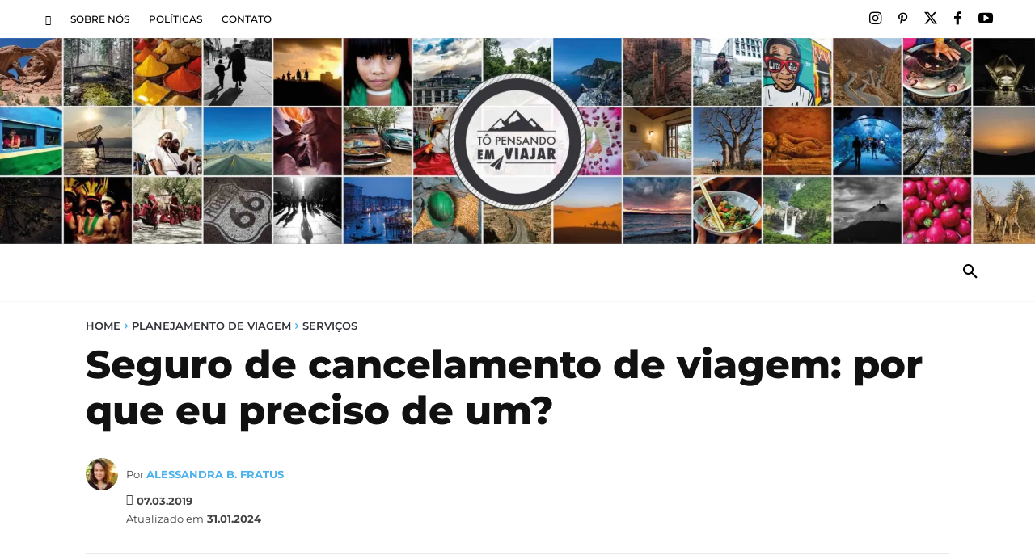

--- FILE ---
content_type: text/html; charset=UTF-8
request_url: https://www.topensandoemviajar.com/seguro-cancelamento-viagem/
body_size: 82906
content:
<!doctype html >
<html lang="pt-BR" prefix="og: https://ogp.me/ns#">
<head><meta charset="UTF-8" /><script>if(navigator.userAgent.match(/MSIE|Internet Explorer/i)||navigator.userAgent.match(/Trident\/7\..*?rv:11/i)){var href=document.location.href;if(!href.match(/[?&]nowprocket/)){if(href.indexOf("?")==-1){if(href.indexOf("#")==-1){document.location.href=href+"?nowprocket=1"}else{document.location.href=href.replace("#","?nowprocket=1#")}}else{if(href.indexOf("#")==-1){document.location.href=href+"&nowprocket=1"}else{document.location.href=href.replace("#","&nowprocket=1#")}}}}</script><script>(()=>{class RocketLazyLoadScripts{constructor(){this.v="2.0.4",this.userEvents=["keydown","keyup","mousedown","mouseup","mousemove","mouseover","mouseout","touchmove","touchstart","touchend","touchcancel","wheel","click","dblclick","input"],this.attributeEvents=["onblur","onclick","oncontextmenu","ondblclick","onfocus","onmousedown","onmouseenter","onmouseleave","onmousemove","onmouseout","onmouseover","onmouseup","onmousewheel","onscroll","onsubmit"]}async t(){this.i(),this.o(),/iP(ad|hone)/.test(navigator.userAgent)&&this.h(),this.u(),this.l(this),this.m(),this.k(this),this.p(this),this._(),await Promise.all([this.R(),this.L()]),this.lastBreath=Date.now(),this.S(this),this.P(),this.D(),this.O(),this.M(),await this.C(this.delayedScripts.normal),await this.C(this.delayedScripts.defer),await this.C(this.delayedScripts.async),await this.T(),await this.F(),await this.j(),await this.A(),window.dispatchEvent(new Event("rocket-allScriptsLoaded")),this.everythingLoaded=!0,this.lastTouchEnd&&await new Promise(t=>setTimeout(t,500-Date.now()+this.lastTouchEnd)),this.I(),this.H(),this.U(),this.W()}i(){this.CSPIssue=sessionStorage.getItem("rocketCSPIssue"),document.addEventListener("securitypolicyviolation",t=>{this.CSPIssue||"script-src-elem"!==t.violatedDirective||"data"!==t.blockedURI||(this.CSPIssue=!0,sessionStorage.setItem("rocketCSPIssue",!0))},{isRocket:!0})}o(){window.addEventListener("pageshow",t=>{this.persisted=t.persisted,this.realWindowLoadedFired=!0},{isRocket:!0}),window.addEventListener("pagehide",()=>{this.onFirstUserAction=null},{isRocket:!0})}h(){let t;function e(e){t=e}window.addEventListener("touchstart",e,{isRocket:!0}),window.addEventListener("touchend",function i(o){o.changedTouches[0]&&t.changedTouches[0]&&Math.abs(o.changedTouches[0].pageX-t.changedTouches[0].pageX)<10&&Math.abs(o.changedTouches[0].pageY-t.changedTouches[0].pageY)<10&&o.timeStamp-t.timeStamp<200&&(window.removeEventListener("touchstart",e,{isRocket:!0}),window.removeEventListener("touchend",i,{isRocket:!0}),"INPUT"===o.target.tagName&&"text"===o.target.type||(o.target.dispatchEvent(new TouchEvent("touchend",{target:o.target,bubbles:!0})),o.target.dispatchEvent(new MouseEvent("mouseover",{target:o.target,bubbles:!0})),o.target.dispatchEvent(new PointerEvent("click",{target:o.target,bubbles:!0,cancelable:!0,detail:1,clientX:o.changedTouches[0].clientX,clientY:o.changedTouches[0].clientY})),event.preventDefault()))},{isRocket:!0})}q(t){this.userActionTriggered||("mousemove"!==t.type||this.firstMousemoveIgnored?"keyup"===t.type||"mouseover"===t.type||"mouseout"===t.type||(this.userActionTriggered=!0,this.onFirstUserAction&&this.onFirstUserAction()):this.firstMousemoveIgnored=!0),"click"===t.type&&t.preventDefault(),t.stopPropagation(),t.stopImmediatePropagation(),"touchstart"===this.lastEvent&&"touchend"===t.type&&(this.lastTouchEnd=Date.now()),"click"===t.type&&(this.lastTouchEnd=0),this.lastEvent=t.type,t.composedPath&&t.composedPath()[0].getRootNode()instanceof ShadowRoot&&(t.rocketTarget=t.composedPath()[0]),this.savedUserEvents.push(t)}u(){this.savedUserEvents=[],this.userEventHandler=this.q.bind(this),this.userEvents.forEach(t=>window.addEventListener(t,this.userEventHandler,{passive:!1,isRocket:!0})),document.addEventListener("visibilitychange",this.userEventHandler,{isRocket:!0})}U(){this.userEvents.forEach(t=>window.removeEventListener(t,this.userEventHandler,{passive:!1,isRocket:!0})),document.removeEventListener("visibilitychange",this.userEventHandler,{isRocket:!0}),this.savedUserEvents.forEach(t=>{(t.rocketTarget||t.target).dispatchEvent(new window[t.constructor.name](t.type,t))})}m(){const t="return false",e=Array.from(this.attributeEvents,t=>"data-rocket-"+t),i="["+this.attributeEvents.join("],[")+"]",o="[data-rocket-"+this.attributeEvents.join("],[data-rocket-")+"]",s=(e,i,o)=>{o&&o!==t&&(e.setAttribute("data-rocket-"+i,o),e["rocket"+i]=new Function("event",o),e.setAttribute(i,t))};new MutationObserver(t=>{for(const n of t)"attributes"===n.type&&(n.attributeName.startsWith("data-rocket-")||this.everythingLoaded?n.attributeName.startsWith("data-rocket-")&&this.everythingLoaded&&this.N(n.target,n.attributeName.substring(12)):s(n.target,n.attributeName,n.target.getAttribute(n.attributeName))),"childList"===n.type&&n.addedNodes.forEach(t=>{if(t.nodeType===Node.ELEMENT_NODE)if(this.everythingLoaded)for(const i of[t,...t.querySelectorAll(o)])for(const t of i.getAttributeNames())e.includes(t)&&this.N(i,t.substring(12));else for(const e of[t,...t.querySelectorAll(i)])for(const t of e.getAttributeNames())this.attributeEvents.includes(t)&&s(e,t,e.getAttribute(t))})}).observe(document,{subtree:!0,childList:!0,attributeFilter:[...this.attributeEvents,...e]})}I(){this.attributeEvents.forEach(t=>{document.querySelectorAll("[data-rocket-"+t+"]").forEach(e=>{this.N(e,t)})})}N(t,e){const i=t.getAttribute("data-rocket-"+e);i&&(t.setAttribute(e,i),t.removeAttribute("data-rocket-"+e))}k(t){Object.defineProperty(HTMLElement.prototype,"onclick",{get(){return this.rocketonclick||null},set(e){this.rocketonclick=e,this.setAttribute(t.everythingLoaded?"onclick":"data-rocket-onclick","this.rocketonclick(event)")}})}S(t){function e(e,i){let o=e[i];e[i]=null,Object.defineProperty(e,i,{get:()=>o,set(s){t.everythingLoaded?o=s:e["rocket"+i]=o=s}})}e(document,"onreadystatechange"),e(window,"onload"),e(window,"onpageshow");try{Object.defineProperty(document,"readyState",{get:()=>t.rocketReadyState,set(e){t.rocketReadyState=e},configurable:!0}),document.readyState="loading"}catch(t){console.log("WPRocket DJE readyState conflict, bypassing")}}l(t){this.originalAddEventListener=EventTarget.prototype.addEventListener,this.originalRemoveEventListener=EventTarget.prototype.removeEventListener,this.savedEventListeners=[],EventTarget.prototype.addEventListener=function(e,i,o){o&&o.isRocket||!t.B(e,this)&&!t.userEvents.includes(e)||t.B(e,this)&&!t.userActionTriggered||e.startsWith("rocket-")||t.everythingLoaded?t.originalAddEventListener.call(this,e,i,o):(t.savedEventListeners.push({target:this,remove:!1,type:e,func:i,options:o}),"mouseenter"!==e&&"mouseleave"!==e||t.originalAddEventListener.call(this,e,t.savedUserEvents.push,o))},EventTarget.prototype.removeEventListener=function(e,i,o){o&&o.isRocket||!t.B(e,this)&&!t.userEvents.includes(e)||t.B(e,this)&&!t.userActionTriggered||e.startsWith("rocket-")||t.everythingLoaded?t.originalRemoveEventListener.call(this,e,i,o):t.savedEventListeners.push({target:this,remove:!0,type:e,func:i,options:o})}}J(t,e){this.savedEventListeners=this.savedEventListeners.filter(i=>{let o=i.type,s=i.target||window;return e!==o||t!==s||(this.B(o,s)&&(i.type="rocket-"+o),this.$(i),!1)})}H(){EventTarget.prototype.addEventListener=this.originalAddEventListener,EventTarget.prototype.removeEventListener=this.originalRemoveEventListener,this.savedEventListeners.forEach(t=>this.$(t))}$(t){t.remove?this.originalRemoveEventListener.call(t.target,t.type,t.func,t.options):this.originalAddEventListener.call(t.target,t.type,t.func,t.options)}p(t){let e;function i(e){return t.everythingLoaded?e:e.split(" ").map(t=>"load"===t||t.startsWith("load.")?"rocket-jquery-load":t).join(" ")}function o(o){function s(e){const s=o.fn[e];o.fn[e]=o.fn.init.prototype[e]=function(){return this[0]===window&&t.userActionTriggered&&("string"==typeof arguments[0]||arguments[0]instanceof String?arguments[0]=i(arguments[0]):"object"==typeof arguments[0]&&Object.keys(arguments[0]).forEach(t=>{const e=arguments[0][t];delete arguments[0][t],arguments[0][i(t)]=e})),s.apply(this,arguments),this}}if(o&&o.fn&&!t.allJQueries.includes(o)){const e={DOMContentLoaded:[],"rocket-DOMContentLoaded":[]};for(const t in e)document.addEventListener(t,()=>{e[t].forEach(t=>t())},{isRocket:!0});o.fn.ready=o.fn.init.prototype.ready=function(i){function s(){parseInt(o.fn.jquery)>2?setTimeout(()=>i.bind(document)(o)):i.bind(document)(o)}return"function"==typeof i&&(t.realDomReadyFired?!t.userActionTriggered||t.fauxDomReadyFired?s():e["rocket-DOMContentLoaded"].push(s):e.DOMContentLoaded.push(s)),o([])},s("on"),s("one"),s("off"),t.allJQueries.push(o)}e=o}t.allJQueries=[],o(window.jQuery),Object.defineProperty(window,"jQuery",{get:()=>e,set(t){o(t)}})}P(){const t=new Map;document.write=document.writeln=function(e){const i=document.currentScript,o=document.createRange(),s=i.parentElement;let n=t.get(i);void 0===n&&(n=i.nextSibling,t.set(i,n));const c=document.createDocumentFragment();o.setStart(c,0),c.appendChild(o.createContextualFragment(e)),s.insertBefore(c,n)}}async R(){return new Promise(t=>{this.userActionTriggered?t():this.onFirstUserAction=t})}async L(){return new Promise(t=>{document.addEventListener("DOMContentLoaded",()=>{this.realDomReadyFired=!0,t()},{isRocket:!0})})}async j(){return this.realWindowLoadedFired?Promise.resolve():new Promise(t=>{window.addEventListener("load",t,{isRocket:!0})})}M(){this.pendingScripts=[];this.scriptsMutationObserver=new MutationObserver(t=>{for(const e of t)e.addedNodes.forEach(t=>{"SCRIPT"!==t.tagName||t.noModule||t.isWPRocket||this.pendingScripts.push({script:t,promise:new Promise(e=>{const i=()=>{const i=this.pendingScripts.findIndex(e=>e.script===t);i>=0&&this.pendingScripts.splice(i,1),e()};t.addEventListener("load",i,{isRocket:!0}),t.addEventListener("error",i,{isRocket:!0}),setTimeout(i,1e3)})})})}),this.scriptsMutationObserver.observe(document,{childList:!0,subtree:!0})}async F(){await this.X(),this.pendingScripts.length?(await this.pendingScripts[0].promise,await this.F()):this.scriptsMutationObserver.disconnect()}D(){this.delayedScripts={normal:[],async:[],defer:[]},document.querySelectorAll("script[type$=rocketlazyloadscript]").forEach(t=>{t.hasAttribute("data-rocket-src")?t.hasAttribute("async")&&!1!==t.async?this.delayedScripts.async.push(t):t.hasAttribute("defer")&&!1!==t.defer||"module"===t.getAttribute("data-rocket-type")?this.delayedScripts.defer.push(t):this.delayedScripts.normal.push(t):this.delayedScripts.normal.push(t)})}async _(){await this.L();let t=[];document.querySelectorAll("script[type$=rocketlazyloadscript][data-rocket-src]").forEach(e=>{let i=e.getAttribute("data-rocket-src");if(i&&!i.startsWith("data:")){i.startsWith("//")&&(i=location.protocol+i);try{const o=new URL(i).origin;o!==location.origin&&t.push({src:o,crossOrigin:e.crossOrigin||"module"===e.getAttribute("data-rocket-type")})}catch(t){}}}),t=[...new Map(t.map(t=>[JSON.stringify(t),t])).values()],this.Y(t,"preconnect")}async G(t){if(await this.K(),!0!==t.noModule||!("noModule"in HTMLScriptElement.prototype))return new Promise(e=>{let i;function o(){(i||t).setAttribute("data-rocket-status","executed"),e()}try{if(navigator.userAgent.includes("Firefox/")||""===navigator.vendor||this.CSPIssue)i=document.createElement("script"),[...t.attributes].forEach(t=>{let e=t.nodeName;"type"!==e&&("data-rocket-type"===e&&(e="type"),"data-rocket-src"===e&&(e="src"),i.setAttribute(e,t.nodeValue))}),t.text&&(i.text=t.text),t.nonce&&(i.nonce=t.nonce),i.hasAttribute("src")?(i.addEventListener("load",o,{isRocket:!0}),i.addEventListener("error",()=>{i.setAttribute("data-rocket-status","failed-network"),e()},{isRocket:!0}),setTimeout(()=>{i.isConnected||e()},1)):(i.text=t.text,o()),i.isWPRocket=!0,t.parentNode.replaceChild(i,t);else{const i=t.getAttribute("data-rocket-type"),s=t.getAttribute("data-rocket-src");i?(t.type=i,t.removeAttribute("data-rocket-type")):t.removeAttribute("type"),t.addEventListener("load",o,{isRocket:!0}),t.addEventListener("error",i=>{this.CSPIssue&&i.target.src.startsWith("data:")?(console.log("WPRocket: CSP fallback activated"),t.removeAttribute("src"),this.G(t).then(e)):(t.setAttribute("data-rocket-status","failed-network"),e())},{isRocket:!0}),s?(t.fetchPriority="high",t.removeAttribute("data-rocket-src"),t.src=s):t.src="data:text/javascript;base64,"+window.btoa(unescape(encodeURIComponent(t.text)))}}catch(i){t.setAttribute("data-rocket-status","failed-transform"),e()}});t.setAttribute("data-rocket-status","skipped")}async C(t){const e=t.shift();return e?(e.isConnected&&await this.G(e),this.C(t)):Promise.resolve()}O(){this.Y([...this.delayedScripts.normal,...this.delayedScripts.defer,...this.delayedScripts.async],"preload")}Y(t,e){this.trash=this.trash||[];let i=!0;var o=document.createDocumentFragment();t.forEach(t=>{const s=t.getAttribute&&t.getAttribute("data-rocket-src")||t.src;if(s&&!s.startsWith("data:")){const n=document.createElement("link");n.href=s,n.rel=e,"preconnect"!==e&&(n.as="script",n.fetchPriority=i?"high":"low"),t.getAttribute&&"module"===t.getAttribute("data-rocket-type")&&(n.crossOrigin=!0),t.crossOrigin&&(n.crossOrigin=t.crossOrigin),t.integrity&&(n.integrity=t.integrity),t.nonce&&(n.nonce=t.nonce),o.appendChild(n),this.trash.push(n),i=!1}}),document.head.appendChild(o)}W(){this.trash.forEach(t=>t.remove())}async T(){try{document.readyState="interactive"}catch(t){}this.fauxDomReadyFired=!0;try{await this.K(),this.J(document,"readystatechange"),document.dispatchEvent(new Event("rocket-readystatechange")),await this.K(),document.rocketonreadystatechange&&document.rocketonreadystatechange(),await this.K(),this.J(document,"DOMContentLoaded"),document.dispatchEvent(new Event("rocket-DOMContentLoaded")),await this.K(),this.J(window,"DOMContentLoaded"),window.dispatchEvent(new Event("rocket-DOMContentLoaded"))}catch(t){console.error(t)}}async A(){try{document.readyState="complete"}catch(t){}try{await this.K(),this.J(document,"readystatechange"),document.dispatchEvent(new Event("rocket-readystatechange")),await this.K(),document.rocketonreadystatechange&&document.rocketonreadystatechange(),await this.K(),this.J(window,"load"),window.dispatchEvent(new Event("rocket-load")),await this.K(),window.rocketonload&&window.rocketonload(),await this.K(),this.allJQueries.forEach(t=>t(window).trigger("rocket-jquery-load")),await this.K(),this.J(window,"pageshow");const t=new Event("rocket-pageshow");t.persisted=this.persisted,window.dispatchEvent(t),await this.K(),window.rocketonpageshow&&window.rocketonpageshow({persisted:this.persisted})}catch(t){console.error(t)}}async K(){Date.now()-this.lastBreath>45&&(await this.X(),this.lastBreath=Date.now())}async X(){return document.hidden?new Promise(t=>setTimeout(t)):new Promise(t=>requestAnimationFrame(t))}B(t,e){return e===document&&"readystatechange"===t||(e===document&&"DOMContentLoaded"===t||(e===window&&"DOMContentLoaded"===t||(e===window&&"load"===t||e===window&&"pageshow"===t)))}static run(){(new RocketLazyLoadScripts).t()}}RocketLazyLoadScripts.run()})();</script>
    
    <title>Seguro de cancelamento de viagem: por que eu preciso de um?</title>
<link data-rocket-preload as="style" href="https://fonts.googleapis.com/css?family=Montserrat%3A400%2C700%2C800%7CSource%20Sans%20Pro%3A400%2C700%2C800%7CMontserrat%3A500%2C600%2C400%2C800%2C700%7CMontserrat%3A400%2C600&#038;display=swap" rel="preload">
<link href="https://fonts.googleapis.com/css?family=Montserrat%3A400%2C700%2C800%7CSource%20Sans%20Pro%3A400%2C700%2C800%7CMontserrat%3A500%2C600%2C400%2C800%2C700%7CMontserrat%3A400%2C600&#038;display=swap" media="print" onload="this.media=&#039;all&#039;" rel="stylesheet">
<style id="wpr-usedcss">img:is([sizes=auto i],[sizes^="auto," i]){contain-intrinsic-size:3000px 1500px}img.emoji{display:inline!important;border:none!important;box-shadow:none!important;height:1em!important;width:1em!important;margin:0 .07em!important;vertical-align:-.1em!important;background:0 0!important;padding:0!important}:where(.wp-block-button__link){border-radius:9999px;box-shadow:none;padding:calc(.667em + 2px) calc(1.333em + 2px);text-decoration:none}:root :where(.wp-block-button .wp-block-button__link.is-style-outline),:root :where(.wp-block-button.is-style-outline>.wp-block-button__link){border:2px solid;padding:.667em 1.333em}:root :where(.wp-block-button .wp-block-button__link.is-style-outline:not(.has-text-color)),:root :where(.wp-block-button.is-style-outline>.wp-block-button__link:not(.has-text-color)){color:currentColor}:root :where(.wp-block-button .wp-block-button__link.is-style-outline:not(.has-background)),:root :where(.wp-block-button.is-style-outline>.wp-block-button__link:not(.has-background)){background-color:initial;background-image:none}:where(.wp-block-calendar table:not(.has-background) th){background:#ddd}:where(.wp-block-columns){margin-bottom:1.75em}:where(.wp-block-columns.has-background){padding:1.25em 2.375em}:where(.wp-block-post-comments input[type=submit]){border:none}:where(.wp-block-cover-image:not(.has-text-color)),:where(.wp-block-cover:not(.has-text-color)){color:#fff}:where(.wp-block-cover-image.is-light:not(.has-text-color)),:where(.wp-block-cover.is-light:not(.has-text-color)){color:#000}:root :where(.wp-block-cover h1:not(.has-text-color)),:root :where(.wp-block-cover h2:not(.has-text-color)),:root :where(.wp-block-cover h3:not(.has-text-color)),:root :where(.wp-block-cover h4:not(.has-text-color)),:root :where(.wp-block-cover h5:not(.has-text-color)),:root :where(.wp-block-cover h6:not(.has-text-color)),:root :where(.wp-block-cover p:not(.has-text-color)){color:inherit}:where(.wp-block-file){margin-bottom:1.5em}:where(.wp-block-file__button){border-radius:2em;display:inline-block;padding:.5em 1em}:where(.wp-block-file__button):is(a):active,:where(.wp-block-file__button):is(a):focus,:where(.wp-block-file__button):is(a):hover,:where(.wp-block-file__button):is(a):visited{box-shadow:none;color:#fff;opacity:.85;text-decoration:none}.wp-block-gallery:not(.has-nested-images){display:flex;flex-wrap:wrap;list-style-type:none;margin:0;padding:0}.wp-block-gallery:not(.has-nested-images) .blocks-gallery-item{display:flex;flex-direction:column;flex-grow:1;justify-content:center;margin:0 1em 1em 0;position:relative;width:calc(50% - 1em)}.wp-block-gallery:not(.has-nested-images) .blocks-gallery-item:nth-of-type(2n){margin-right:0}.wp-block-gallery:not(.has-nested-images) .blocks-gallery-item figure{align-items:flex-end;display:flex;height:100%;justify-content:flex-start;margin:0}.wp-block-gallery:not(.has-nested-images) .blocks-gallery-item img{display:block;height:auto;max-width:100%;width:auto}.wp-block-gallery:not(.has-nested-images) .blocks-gallery-item figcaption{background:linear-gradient(0deg,#000000b3,#0000004d 70%,#0000);bottom:0;box-sizing:border-box;color:#fff;font-size:.8em;margin:0;max-height:100%;overflow:auto;padding:3em .77em .7em;position:absolute;text-align:center;width:100%;z-index:2}.wp-block-gallery:not(.has-nested-images) .blocks-gallery-item figcaption img{display:inline}.wp-block-gallery:not(.has-nested-images) figcaption{flex-grow:1}.wp-block-gallery:not(.has-nested-images) .blocks-gallery-item:last-child{margin-right:0}.wp-block-gallery:not(.has-nested-images).aligncenter .blocks-gallery-item figure{justify-content:center}.wp-block-gallery:not(.is-cropped) .blocks-gallery-item{align-self:flex-start}:where(.wp-block-group.wp-block-group-is-layout-constrained){position:relative}.wp-block-image>a,.wp-block-image>figure>a{display:inline-block}.wp-block-image img{box-sizing:border-box;height:auto;max-width:100%;vertical-align:bottom}@media not (prefers-reduced-motion){.wp-block-image img.hide{visibility:hidden}.wp-block-image img.show{animation:.4s show-content-image}}.wp-block-image[style*=border-radius] img,.wp-block-image[style*=border-radius]>a{border-radius:inherit}.wp-block-image.aligncenter{text-align:center}.wp-block-image .aligncenter,.wp-block-image.aligncenter{display:table}.wp-block-image .aligncenter>figcaption,.wp-block-image.aligncenter>figcaption{caption-side:bottom;display:table-caption}.wp-block-image .aligncenter{margin-left:auto;margin-right:auto}.wp-block-image :where(figcaption){margin-bottom:1em;margin-top:.5em}:root :where(.wp-block-image.is-style-rounded img,.wp-block-image .is-style-rounded img){border-radius:9999px}.wp-block-image figure{margin:0}@keyframes show-content-image{0%{visibility:hidden}99%{visibility:hidden}to{visibility:visible}}:where(.wp-block-latest-comments:not([style*=line-height] .wp-block-latest-comments__comment)){line-height:1.1}:where(.wp-block-latest-comments:not([style*=line-height] .wp-block-latest-comments__comment-excerpt p)){line-height:1.8}:root :where(.wp-block-latest-posts.is-grid){padding:0}:root :where(.wp-block-latest-posts.wp-block-latest-posts__list){padding-left:0}ol,ul{box-sizing:border-box}:root :where(.wp-block-list.has-background){padding:1.25em 2.375em}:where(.wp-block-navigation.has-background .wp-block-navigation-item a:not(.wp-element-button)),:where(.wp-block-navigation.has-background .wp-block-navigation-submenu a:not(.wp-element-button)){padding:.5em 1em}:where(.wp-block-navigation .wp-block-navigation__submenu-container .wp-block-navigation-item a:not(.wp-element-button)),:where(.wp-block-navigation .wp-block-navigation__submenu-container .wp-block-navigation-submenu a:not(.wp-element-button)),:where(.wp-block-navigation .wp-block-navigation__submenu-container .wp-block-navigation-submenu button.wp-block-navigation-item__content),:where(.wp-block-navigation .wp-block-navigation__submenu-container .wp-block-pages-list__item button.wp-block-navigation-item__content){padding:.5em 1em}:root :where(p.has-background){padding:1.25em 2.375em}:where(p.has-text-color:not(.has-link-color)) a{color:inherit}:where(.wp-block-post-comments-form) input:not([type=submit]),:where(.wp-block-post-comments-form) textarea{border:1px solid #949494;font-family:inherit;font-size:1em}:where(.wp-block-post-comments-form) input:where(:not([type=submit]):not([type=checkbox])),:where(.wp-block-post-comments-form) textarea{padding:calc(.667em + 2px)}:where(.wp-block-post-excerpt){box-sizing:border-box;margin-bottom:var(--wp--style--block-gap);margin-top:var(--wp--style--block-gap)}:where(.wp-block-preformatted.has-background){padding:1.25em 2.375em}:where(.wp-block-search__button){border:1px solid #ccc;padding:6px 10px}:where(.wp-block-search__input){font-family:inherit;font-size:inherit;font-style:inherit;font-weight:inherit;letter-spacing:inherit;line-height:inherit;text-transform:inherit}:where(.wp-block-search__button-inside .wp-block-search__inside-wrapper){border:1px solid #949494;box-sizing:border-box;padding:4px}:where(.wp-block-search__button-inside .wp-block-search__inside-wrapper) .wp-block-search__input{border:none;border-radius:0;padding:0 4px}:where(.wp-block-search__button-inside .wp-block-search__inside-wrapper) .wp-block-search__input:focus{outline:0}:where(.wp-block-search__button-inside .wp-block-search__inside-wrapper) :where(.wp-block-search__button){padding:4px 8px}:root :where(.wp-block-separator.is-style-dots){height:auto;line-height:1;text-align:center}:root :where(.wp-block-separator.is-style-dots):before{color:currentColor;content:"···";font-family:serif;font-size:1.5em;letter-spacing:2em;padding-left:2em}:root :where(.wp-block-site-logo.is-style-rounded){border-radius:9999px}:where(.wp-block-social-links:not(.is-style-logos-only)) .wp-social-link{background-color:#f0f0f0;color:#444}:where(.wp-block-social-links:not(.is-style-logos-only)) .wp-social-link-amazon{background-color:#f90;color:#fff}:where(.wp-block-social-links:not(.is-style-logos-only)) .wp-social-link-bandcamp{background-color:#1ea0c3;color:#fff}:where(.wp-block-social-links:not(.is-style-logos-only)) .wp-social-link-behance{background-color:#0757fe;color:#fff}:where(.wp-block-social-links:not(.is-style-logos-only)) .wp-social-link-bluesky{background-color:#0a7aff;color:#fff}:where(.wp-block-social-links:not(.is-style-logos-only)) .wp-social-link-codepen{background-color:#1e1f26;color:#fff}:where(.wp-block-social-links:not(.is-style-logos-only)) .wp-social-link-deviantart{background-color:#02e49b;color:#fff}:where(.wp-block-social-links:not(.is-style-logos-only)) .wp-social-link-discord{background-color:#5865f2;color:#fff}:where(.wp-block-social-links:not(.is-style-logos-only)) .wp-social-link-dribbble{background-color:#e94c89;color:#fff}:where(.wp-block-social-links:not(.is-style-logos-only)) .wp-social-link-dropbox{background-color:#4280ff;color:#fff}:where(.wp-block-social-links:not(.is-style-logos-only)) .wp-social-link-etsy{background-color:#f45800;color:#fff}:where(.wp-block-social-links:not(.is-style-logos-only)) .wp-social-link-facebook{background-color:#0866ff;color:#fff}:where(.wp-block-social-links:not(.is-style-logos-only)) .wp-social-link-fivehundredpx{background-color:#000;color:#fff}:where(.wp-block-social-links:not(.is-style-logos-only)) .wp-social-link-flickr{background-color:#0461dd;color:#fff}:where(.wp-block-social-links:not(.is-style-logos-only)) .wp-social-link-foursquare{background-color:#e65678;color:#fff}:where(.wp-block-social-links:not(.is-style-logos-only)) .wp-social-link-github{background-color:#24292d;color:#fff}:where(.wp-block-social-links:not(.is-style-logos-only)) .wp-social-link-goodreads{background-color:#eceadd;color:#382110}:where(.wp-block-social-links:not(.is-style-logos-only)) .wp-social-link-google{background-color:#ea4434;color:#fff}:where(.wp-block-social-links:not(.is-style-logos-only)) .wp-social-link-gravatar{background-color:#1d4fc4;color:#fff}:where(.wp-block-social-links:not(.is-style-logos-only)) .wp-social-link-instagram{background-color:#f00075;color:#fff}:where(.wp-block-social-links:not(.is-style-logos-only)) .wp-social-link-lastfm{background-color:#e21b24;color:#fff}:where(.wp-block-social-links:not(.is-style-logos-only)) .wp-social-link-linkedin{background-color:#0d66c2;color:#fff}:where(.wp-block-social-links:not(.is-style-logos-only)) .wp-social-link-mastodon{background-color:#3288d4;color:#fff}:where(.wp-block-social-links:not(.is-style-logos-only)) .wp-social-link-medium{background-color:#000;color:#fff}:where(.wp-block-social-links:not(.is-style-logos-only)) .wp-social-link-meetup{background-color:#f6405f;color:#fff}:where(.wp-block-social-links:not(.is-style-logos-only)) .wp-social-link-patreon{background-color:#000;color:#fff}:where(.wp-block-social-links:not(.is-style-logos-only)) .wp-social-link-pinterest{background-color:#e60122;color:#fff}:where(.wp-block-social-links:not(.is-style-logos-only)) .wp-social-link-pocket{background-color:#ef4155;color:#fff}:where(.wp-block-social-links:not(.is-style-logos-only)) .wp-social-link-reddit{background-color:#ff4500;color:#fff}:where(.wp-block-social-links:not(.is-style-logos-only)) .wp-social-link-skype{background-color:#0478d7;color:#fff}:where(.wp-block-social-links:not(.is-style-logos-only)) .wp-social-link-snapchat{background-color:#fefc00;color:#fff;stroke:#000}:where(.wp-block-social-links:not(.is-style-logos-only)) .wp-social-link-soundcloud{background-color:#ff5600;color:#fff}:where(.wp-block-social-links:not(.is-style-logos-only)) .wp-social-link-spotify{background-color:#1bd760;color:#fff}:where(.wp-block-social-links:not(.is-style-logos-only)) .wp-social-link-telegram{background-color:#2aabee;color:#fff}:where(.wp-block-social-links:not(.is-style-logos-only)) .wp-social-link-threads{background-color:#000;color:#fff}:where(.wp-block-social-links:not(.is-style-logos-only)) .wp-social-link-tiktok{background-color:#000;color:#fff}:where(.wp-block-social-links:not(.is-style-logos-only)) .wp-social-link-tumblr{background-color:#011835;color:#fff}:where(.wp-block-social-links:not(.is-style-logos-only)) .wp-social-link-twitch{background-color:#6440a4;color:#fff}:where(.wp-block-social-links:not(.is-style-logos-only)) .wp-social-link-twitter{background-color:#1da1f2;color:#fff}:where(.wp-block-social-links:not(.is-style-logos-only)) .wp-social-link-vimeo{background-color:#1eb7ea;color:#fff}:where(.wp-block-social-links:not(.is-style-logos-only)) .wp-social-link-vk{background-color:#4680c2;color:#fff}:where(.wp-block-social-links:not(.is-style-logos-only)) .wp-social-link-wordpress{background-color:#3499cd;color:#fff}:where(.wp-block-social-links:not(.is-style-logos-only)) .wp-social-link-whatsapp{background-color:#25d366;color:#fff}:where(.wp-block-social-links:not(.is-style-logos-only)) .wp-social-link-x{background-color:#000;color:#fff}:where(.wp-block-social-links:not(.is-style-logos-only)) .wp-social-link-yelp{background-color:#d32422;color:#fff}:where(.wp-block-social-links:not(.is-style-logos-only)) .wp-social-link-youtube{background-color:red;color:#fff}:where(.wp-block-social-links.is-style-logos-only) .wp-social-link{background:0 0}:where(.wp-block-social-links.is-style-logos-only) .wp-social-link svg{height:1.25em;width:1.25em}:where(.wp-block-social-links.is-style-logos-only) .wp-social-link-amazon{color:#f90}:where(.wp-block-social-links.is-style-logos-only) .wp-social-link-bandcamp{color:#1ea0c3}:where(.wp-block-social-links.is-style-logos-only) .wp-social-link-behance{color:#0757fe}:where(.wp-block-social-links.is-style-logos-only) .wp-social-link-bluesky{color:#0a7aff}:where(.wp-block-social-links.is-style-logos-only) .wp-social-link-codepen{color:#1e1f26}:where(.wp-block-social-links.is-style-logos-only) .wp-social-link-deviantart{color:#02e49b}:where(.wp-block-social-links.is-style-logos-only) .wp-social-link-discord{color:#5865f2}:where(.wp-block-social-links.is-style-logos-only) .wp-social-link-dribbble{color:#e94c89}:where(.wp-block-social-links.is-style-logos-only) .wp-social-link-dropbox{color:#4280ff}:where(.wp-block-social-links.is-style-logos-only) .wp-social-link-etsy{color:#f45800}:where(.wp-block-social-links.is-style-logos-only) .wp-social-link-facebook{color:#0866ff}:where(.wp-block-social-links.is-style-logos-only) .wp-social-link-fivehundredpx{color:#000}:where(.wp-block-social-links.is-style-logos-only) .wp-social-link-flickr{color:#0461dd}:where(.wp-block-social-links.is-style-logos-only) .wp-social-link-foursquare{color:#e65678}:where(.wp-block-social-links.is-style-logos-only) .wp-social-link-github{color:#24292d}:where(.wp-block-social-links.is-style-logos-only) .wp-social-link-goodreads{color:#382110}:where(.wp-block-social-links.is-style-logos-only) .wp-social-link-google{color:#ea4434}:where(.wp-block-social-links.is-style-logos-only) .wp-social-link-gravatar{color:#1d4fc4}:where(.wp-block-social-links.is-style-logos-only) .wp-social-link-instagram{color:#f00075}:where(.wp-block-social-links.is-style-logos-only) .wp-social-link-lastfm{color:#e21b24}:where(.wp-block-social-links.is-style-logos-only) .wp-social-link-linkedin{color:#0d66c2}:where(.wp-block-social-links.is-style-logos-only) .wp-social-link-mastodon{color:#3288d4}:where(.wp-block-social-links.is-style-logos-only) .wp-social-link-medium{color:#000}:where(.wp-block-social-links.is-style-logos-only) .wp-social-link-meetup{color:#f6405f}:where(.wp-block-social-links.is-style-logos-only) .wp-social-link-patreon{color:#000}:where(.wp-block-social-links.is-style-logos-only) .wp-social-link-pinterest{color:#e60122}:where(.wp-block-social-links.is-style-logos-only) .wp-social-link-pocket{color:#ef4155}:where(.wp-block-social-links.is-style-logos-only) .wp-social-link-reddit{color:#ff4500}:where(.wp-block-social-links.is-style-logos-only) .wp-social-link-skype{color:#0478d7}:where(.wp-block-social-links.is-style-logos-only) .wp-social-link-snapchat{color:#fff;stroke:#000}:where(.wp-block-social-links.is-style-logos-only) .wp-social-link-soundcloud{color:#ff5600}:where(.wp-block-social-links.is-style-logos-only) .wp-social-link-spotify{color:#1bd760}:where(.wp-block-social-links.is-style-logos-only) .wp-social-link-telegram{color:#2aabee}:where(.wp-block-social-links.is-style-logos-only) .wp-social-link-threads{color:#000}:where(.wp-block-social-links.is-style-logos-only) .wp-social-link-tiktok{color:#000}:where(.wp-block-social-links.is-style-logos-only) .wp-social-link-tumblr{color:#011835}:where(.wp-block-social-links.is-style-logos-only) .wp-social-link-twitch{color:#6440a4}:where(.wp-block-social-links.is-style-logos-only) .wp-social-link-twitter{color:#1da1f2}:where(.wp-block-social-links.is-style-logos-only) .wp-social-link-vimeo{color:#1eb7ea}:where(.wp-block-social-links.is-style-logos-only) .wp-social-link-vk{color:#4680c2}:where(.wp-block-social-links.is-style-logos-only) .wp-social-link-whatsapp{color:#25d366}:where(.wp-block-social-links.is-style-logos-only) .wp-social-link-wordpress{color:#3499cd}:where(.wp-block-social-links.is-style-logos-only) .wp-social-link-x{color:#000}:where(.wp-block-social-links.is-style-logos-only) .wp-social-link-yelp{color:#d32422}:where(.wp-block-social-links.is-style-logos-only) .wp-social-link-youtube{color:red}:root :where(.wp-block-social-links .wp-social-link a){padding:.25em}:root :where(.wp-block-social-links.is-style-logos-only .wp-social-link a){padding:0}:root :where(.wp-block-social-links.is-style-pill-shape .wp-social-link a){padding-left:.6666666667em;padding-right:.6666666667em}:root :where(.wp-block-tag-cloud.is-style-outline){display:flex;flex-wrap:wrap;gap:1ch}:root :where(.wp-block-tag-cloud.is-style-outline a){border:1px solid;font-size:unset!important;margin-right:0;padding:1ch 2ch;text-decoration:none!important}:root :where(.wp-block-table-of-contents){box-sizing:border-box}:where(.wp-block-term-description){box-sizing:border-box;margin-bottom:var(--wp--style--block-gap);margin-top:var(--wp--style--block-gap)}:where(pre.wp-block-verse){font-family:inherit}:root{--wp--preset--font-size--normal:16px;--wp--preset--font-size--huge:42px}.aligncenter{clear:both}html :where(.has-border-color){border-style:solid}html :where([style*=border-top-color]){border-top-style:solid}html :where([style*=border-right-color]){border-right-style:solid}html :where([style*=border-bottom-color]){border-bottom-style:solid}html :where([style*=border-left-color]){border-left-style:solid}html :where([style*=border-width]){border-style:solid}html :where([style*=border-top-width]){border-top-style:solid}html :where([style*=border-right-width]){border-right-style:solid}html :where([style*=border-bottom-width]){border-bottom-style:solid}html :where([style*=border-left-width]){border-left-style:solid}html :where(img[class*=wp-image-]){height:auto;max-width:100%}:where(figure){margin:0 0 1em}html :where(.is-position-sticky){--wp-admin--admin-bar--position-offset:var(--wp-admin--admin-bar--height,0px)}@media screen and (max-width:600px){html :where(.is-position-sticky){--wp-admin--admin-bar--position-offset:0px}}:root{--wp--preset--aspect-ratio--square:1;--wp--preset--aspect-ratio--4-3:4/3;--wp--preset--aspect-ratio--3-4:3/4;--wp--preset--aspect-ratio--3-2:3/2;--wp--preset--aspect-ratio--2-3:2/3;--wp--preset--aspect-ratio--16-9:16/9;--wp--preset--aspect-ratio--9-16:9/16;--wp--preset--color--black:#000000;--wp--preset--color--cyan-bluish-gray:#abb8c3;--wp--preset--color--white:#ffffff;--wp--preset--color--pale-pink:#f78da7;--wp--preset--color--vivid-red:#cf2e2e;--wp--preset--color--luminous-vivid-orange:#ff6900;--wp--preset--color--luminous-vivid-amber:#fcb900;--wp--preset--color--light-green-cyan:#7bdcb5;--wp--preset--color--vivid-green-cyan:#00d084;--wp--preset--color--pale-cyan-blue:#8ed1fc;--wp--preset--color--vivid-cyan-blue:#0693e3;--wp--preset--color--vivid-purple:#9b51e0;--wp--preset--gradient--vivid-cyan-blue-to-vivid-purple:linear-gradient(135deg,rgba(6, 147, 227, 1) 0%,rgb(155, 81, 224) 100%);--wp--preset--gradient--light-green-cyan-to-vivid-green-cyan:linear-gradient(135deg,rgb(122, 220, 180) 0%,rgb(0, 208, 130) 100%);--wp--preset--gradient--luminous-vivid-amber-to-luminous-vivid-orange:linear-gradient(135deg,rgba(252, 185, 0, 1) 0%,rgba(255, 105, 0, 1) 100%);--wp--preset--gradient--luminous-vivid-orange-to-vivid-red:linear-gradient(135deg,rgba(255, 105, 0, 1) 0%,rgb(207, 46, 46) 100%);--wp--preset--gradient--very-light-gray-to-cyan-bluish-gray:linear-gradient(135deg,rgb(238, 238, 238) 0%,rgb(169, 184, 195) 100%);--wp--preset--gradient--cool-to-warm-spectrum:linear-gradient(135deg,rgb(74, 234, 220) 0%,rgb(151, 120, 209) 20%,rgb(207, 42, 186) 40%,rgb(238, 44, 130) 60%,rgb(251, 105, 98) 80%,rgb(254, 248, 76) 100%);--wp--preset--gradient--blush-light-purple:linear-gradient(135deg,rgb(255, 206, 236) 0%,rgb(152, 150, 240) 100%);--wp--preset--gradient--blush-bordeaux:linear-gradient(135deg,rgb(254, 205, 165) 0%,rgb(254, 45, 45) 50%,rgb(107, 0, 62) 100%);--wp--preset--gradient--luminous-dusk:linear-gradient(135deg,rgb(255, 203, 112) 0%,rgb(199, 81, 192) 50%,rgb(65, 88, 208) 100%);--wp--preset--gradient--pale-ocean:linear-gradient(135deg,rgb(255, 245, 203) 0%,rgb(182, 227, 212) 50%,rgb(51, 167, 181) 100%);--wp--preset--gradient--electric-grass:linear-gradient(135deg,rgb(202, 248, 128) 0%,rgb(113, 206, 126) 100%);--wp--preset--gradient--midnight:linear-gradient(135deg,rgb(2, 3, 129) 0%,rgb(40, 116, 252) 100%);--wp--preset--font-size--small:11px;--wp--preset--font-size--medium:20px;--wp--preset--font-size--large:32px;--wp--preset--font-size--x-large:42px;--wp--preset--font-size--regular:15px;--wp--preset--font-size--larger:50px;--wp--preset--spacing--20:0.44rem;--wp--preset--spacing--30:0.67rem;--wp--preset--spacing--40:1rem;--wp--preset--spacing--50:1.5rem;--wp--preset--spacing--60:2.25rem;--wp--preset--spacing--70:3.38rem;--wp--preset--spacing--80:5.06rem;--wp--preset--shadow--natural:6px 6px 9px rgba(0, 0, 0, .2);--wp--preset--shadow--deep:12px 12px 50px rgba(0, 0, 0, .4);--wp--preset--shadow--sharp:6px 6px 0px rgba(0, 0, 0, .2);--wp--preset--shadow--outlined:6px 6px 0px -3px rgba(255, 255, 255, 1),6px 6px rgba(0, 0, 0, 1);--wp--preset--shadow--crisp:6px 6px 0px rgba(0, 0, 0, 1)}:where(.is-layout-flex){gap:.5em}:where(.is-layout-grid){gap:.5em}:where(.wp-block-post-template.is-layout-flex){gap:1.25em}:where(.wp-block-post-template.is-layout-grid){gap:1.25em}:where(.wp-block-columns.is-layout-flex){gap:2em}:where(.wp-block-columns.is-layout-grid){gap:2em}:root :where(.wp-block-pullquote){font-size:1.5em;line-height:1.6}@font-face{font-display:swap;font-family:FontAwesome;src:url('https://www.topensandoemviajar.com/wp-content/plugins/font-awesome-4-menus/fonts/fontawesome-webfont.eot?v=4.7.0');src:url('https://www.topensandoemviajar.com/wp-content/plugins/font-awesome-4-menus/fonts/fontawesome-webfont.eot?#iefix&v=4.7.0') format('embedded-opentype'),url('https://www.topensandoemviajar.com/wp-content/plugins/font-awesome-4-menus/fonts/fontawesome-webfont.woff2?v=4.7.0') format('woff2'),url('https://www.topensandoemviajar.com/wp-content/plugins/font-awesome-4-menus/fonts/fontawesome-webfont.woff?v=4.7.0') format('woff'),url('https://www.topensandoemviajar.com/wp-content/plugins/font-awesome-4-menus/fonts/fontawesome-webfont.ttf?v=4.7.0') format('truetype'),url('https://www.topensandoemviajar.com/wp-content/plugins/font-awesome-4-menus/fonts/fontawesome-webfont.svg?v=4.7.0#fontawesomeregular') format('svg');font-weight:400;font-style:normal}.fa{display:inline-block;font:14px/1 FontAwesome;font-size:inherit;text-rendering:auto;-webkit-font-smoothing:antialiased;-moz-osx-font-smoothing:grayscale}.fa-lg{font-size:1.33333333em;line-height:.75em;vertical-align:-15%}.fa-heart:before{content:"\f004"}.fa-home:before{content:"\f015"}.fa-shopping-cart:before{content:"\f07a"}.fa-credit-card:before{content:"\f09d"}.fa-car:before{content:"\f1b9"}.fa-hotel:before{content:"\f236"}.fa-id-card:before{content:"\f2c2"}.clearfix:after,.clearfix:before{display:table;content:'';line-height:0}.tdm-descr{font-family:var(--td_default_google_font_1,'Open Sans','Open Sans Regular',sans-serif);font-size:16px;line-height:28px;color:#666;margin-bottom:30px}@media (max-width:1018px){.tdm-descr{font-size:15px;line-height:24px}}@media (min-width:768px) and (max-width:1018px){.tdm-descr{margin-bottom:25px}.tdc-row.stretch_row_1200>.td-pb-row{margin-right:0;margin-left:0}}.tdm-inline-block{display:inline-block}.tdm-content-horiz-center{text-align:center!important;margin-right:auto;margin-left:auto}[data-mfp-src]{cursor:pointer}@font-face{font-family:Montserrat;font-style:normal;font-weight:400;font-display:swap;src:url(https://fonts.gstatic.com/s/montserrat/v31/JTUSjIg1_i6t8kCHKm459Wlhyw.woff2) format('woff2');unicode-range:U+0000-00FF,U+0131,U+0152-0153,U+02BB-02BC,U+02C6,U+02DA,U+02DC,U+0304,U+0308,U+0329,U+2000-206F,U+20AC,U+2122,U+2191,U+2193,U+2212,U+2215,U+FEFF,U+FFFD}@font-face{font-family:Montserrat;font-style:normal;font-weight:500;font-display:swap;src:url(https://fonts.gstatic.com/s/montserrat/v31/JTUSjIg1_i6t8kCHKm459Wlhyw.woff2) format('woff2');unicode-range:U+0000-00FF,U+0131,U+0152-0153,U+02BB-02BC,U+02C6,U+02DA,U+02DC,U+0304,U+0308,U+0329,U+2000-206F,U+20AC,U+2122,U+2191,U+2193,U+2212,U+2215,U+FEFF,U+FFFD}@font-face{font-family:Montserrat;font-style:normal;font-weight:600;font-display:swap;src:url(https://fonts.gstatic.com/s/montserrat/v31/JTUSjIg1_i6t8kCHKm459Wlhyw.woff2) format('woff2');unicode-range:U+0000-00FF,U+0131,U+0152-0153,U+02BB-02BC,U+02C6,U+02DA,U+02DC,U+0304,U+0308,U+0329,U+2000-206F,U+20AC,U+2122,U+2191,U+2193,U+2212,U+2215,U+FEFF,U+FFFD}@font-face{font-family:Montserrat;font-style:normal;font-weight:700;font-display:swap;src:url(https://fonts.gstatic.com/s/montserrat/v31/JTUSjIg1_i6t8kCHKm459Wlhyw.woff2) format('woff2');unicode-range:U+0000-00FF,U+0131,U+0152-0153,U+02BB-02BC,U+02C6,U+02DA,U+02DC,U+0304,U+0308,U+0329,U+2000-206F,U+20AC,U+2122,U+2191,U+2193,U+2212,U+2215,U+FEFF,U+FFFD}@font-face{font-family:Montserrat;font-style:normal;font-weight:800;font-display:swap;src:url(https://fonts.gstatic.com/s/montserrat/v31/JTUSjIg1_i6t8kCHKm459Wlhyw.woff2) format('woff2');unicode-range:U+0000-00FF,U+0131,U+0152-0153,U+02BB-02BC,U+02C6,U+02DA,U+02DC,U+0304,U+0308,U+0329,U+2000-206F,U+20AC,U+2122,U+2191,U+2193,U+2212,U+2215,U+FEFF,U+FFFD}@font-face{font-family:FontAwesome;src:url('https://www.topensandoemviajar.com/wp-content/plugins/td-composer/assets/fonts/font-awesome/fontawesome-webfont.eot?v=4.7.0');src:url('https://www.topensandoemviajar.com/wp-content/plugins/td-composer/assets/fonts/font-awesome/fontawesome-webfont.eot?#iefix&v=4.7.0') format('embedded-opentype'),url('https://www.topensandoemviajar.com/wp-content/plugins/td-composer/assets/fonts/font-awesome/fontawesome-webfont.woff2?v=4.7.0') format('woff2'),url('https://www.topensandoemviajar.com/wp-content/plugins/td-composer/assets/fonts/font-awesome/fontawesome-webfont.woff?v=4.7.0') format('woff'),url('https://www.topensandoemviajar.com/wp-content/plugins/td-composer/assets/fonts/font-awesome/fontawesome-webfont.ttf?v=4.7.0') format('truetype'),url('https://www.topensandoemviajar.com/wp-content/plugins/td-composer/assets/fonts/font-awesome/fontawesome-webfont.svg?v=4.7.0#fontawesomeregular') format('svg');font-weight:400;font-style:normal;font-display:swap}.tdc-font-fa{display:inline-block;font:14px/1 FontAwesome;font-size:inherit;text-rendering:auto;-webkit-font-smoothing:antialiased;-moz-osx-font-smoothing:grayscale}.tdc-font-fa-calendar-o:before{content:"\f133"}:root{--td_theme_color:#4db2ec;--td_grid_border_color:#ededed;--td_black:#222;--td_text_color:#111;--td_default_google_font_1:'Open Sans','Open Sans Regular',sans-serif;--td_default_google_font_2:'Roboto',sans-serif}html{font-family:sans-serif;-ms-text-size-adjust:100%;-webkit-text-size-adjust:100%}body{margin:0}article,aside,details,figcaption,figure,footer,header,main,section{display:block}audio,canvas,progress,video{display:block;vertical-align:baseline}audio:not([controls]){display:none;height:0}[hidden],template{display:none}a{background-color:transparent}a:active,a:hover{outline:0}b,strong{font-weight:700}small{font-size:80%}img{border:0}svg:not(:root){overflow:hidden}figure{margin:0}hr{-moz-box-sizing:content-box;box-sizing:content-box;height:0}button,input,optgroup,select,textarea{color:inherit;font:inherit;margin:0}button{overflow:visible}button,select{text-transform:none}button,html input[type=button],input[type=submit]{-webkit-appearance:button;cursor:pointer}button[disabled],html input[disabled]{cursor:default}button::-moz-focus-inner,input::-moz-focus-inner{border:0;padding:0}input{line-height:normal}input[type=checkbox],input[type=radio]{box-sizing:border-box;padding:0}input[type=number]::-webkit-inner-spin-button,input[type=number]::-webkit-outer-spin-button{height:auto}input[type=search]{-webkit-appearance:textfield;-moz-box-sizing:content-box;-webkit-box-sizing:content-box;box-sizing:content-box}input[type=search]::-webkit-search-cancel-button,input[type=search]::-webkit-search-decoration{-webkit-appearance:none}fieldset{border:1px solid silver;margin:0 2px;padding:.35em .625em .75em}legend{border:0;padding:0}textarea{overflow:auto}optgroup{font-weight:700}table{border-collapse:collapse;border-spacing:0}td,th{padding:0}*{-webkit-box-sizing:border-box;-moz-box-sizing:border-box;box-sizing:border-box}:after,:before{-webkit-box-sizing:border-box;-moz-box-sizing:border-box;box-sizing:border-box}img{max-width:100%;height:auto}.td-main-content-wrap{background-color:#fff}.tdc-row{width:1068px;margin-right:auto;margin-left:auto}.tdc-row:after,.tdc-row:before{display:table;content:'';line-height:0}.tdc-row:after{clear:both}.tdc-row[class*=stretch_row]>.td-pb-row>.td-element-style{width:100vw!important;left:50%!important;transform:translateX(-50%)!important}.td-md-is-ios .tdc-row[class*=stretch_row]>.td-pb-row>.td-element-style{width:calc(100vw + 1px)!important}@media (max-width:767px){.tdm-descr{margin-bottom:20px}.td-pb-row>.td-element-style{width:100vw!important;left:50%!important;transform:translateX(-50%)!important}.td-md-is-ios .td-pb-row>.td-element-style{width:calc(100vw + 1px)!important}}.tdc-row.stretch_row_1200{width:auto!important;max-width:1240px}@media (min-width:1141px){.tdc-row.stretch_row_1200{padding-left:24px;padding-right:24px}}@media (min-width:1019px) and (max-width:1140px){.tdc-row.stretch_row_1200{padding-left:20px;padding-right:20px}}.tdc-row.stretch_row_content{width:100%!important}.tdc-row.stretch_row_content_no_space{width:100%!important}.tdc-row.stretch_row_content_no_space>.td-pb-row{margin-left:0;margin-right:0}@media (max-width:767px){.tdc-row.td-stretch-content{padding-left:20px;padding-right:20px}}.td-pb-row{margin-right:-24px;margin-left:-24px;position:relative}.td-pb-row:after,.td-pb-row:before{display:table;content:''}.td-pb-row:after{clear:both}.td-pb-row [class*=td-pb-span]{display:block;min-height:1px;float:left;padding-right:24px;padding-left:24px;position:relative}@media (min-width:1019px) and (max-width:1140px){.td-pb-row [class*=td-pb-span]{padding-right:20px;padding-left:20px}}@media (min-width:768px) and (max-width:1018px){.td-pb-row [class*=td-pb-span]{padding-right:14px;padding-left:14px}}.td-ss-main-sidebar,.td-ss-row .td-pb-span4 .wpb_wrapper{-webkit-backface-visibility:hidden;-webkit-perspective:1000}.td-pb-span3{width:25%}.td-pb-span4{width:33.33333333%}.td-pb-span6{width:50%}.td-pb-span8{width:66.66666667%}.td-pb-span9{width:75%}.td-pb-span12{width:100%}.wpb_row{margin-bottom:0}.vc_row .vc_column-inner{padding-left:0;padding-right:0}@media (min-width:1019px) and (max-width:1140px){.tdc-row{width:980px}.td-pb-row{margin-right:-20px;margin-left:-20px}}@media (min-width:768px) and (max-width:1018px){.tdc-row{width:740px}.td-pb-row{margin-right:-14px;margin-left:-14px}}.td-header-wrap{position:relative;z-index:2000}@media (max-width:767px){.td-pb-row [class*=td-pb-span]{padding-right:0;padding-left:0;float:none;width:100%}.tdc-row{width:100%;padding-left:20px;padding-right:20px}.td-pb-row{width:100%;margin-left:0;margin-right:0}#td-header-search-button{display:none}}@media (min-width:768px){.td-drop-down-search .td-search-form{margin:20px}}.td-header-wrap .td-drop-down-search{position:absolute;top:100%;right:0;visibility:hidden;opacity:0;-webkit-transition:.4s;transition:all .4s ease;transform:translate3d(0,20px,0);-webkit-transform:translate3d(0,20px,0);background-color:#fff;-webkit-box-shadow:0 2px 6px rgba(0,0,0,.2);box-shadow:0 2px 6px rgba(0,0,0,.2);border-top:0;width:342px;pointer-events:none}.td-header-wrap .td-drop-down-search.td-drop-down-search-open{visibility:visible;opacity:1;transform:translate3d(0,0,0);-webkit-transform:translate3d(0,0,0);pointer-events:auto}.td-header-wrap .td-drop-down-search .btn{position:absolute;height:32px;min-width:67px;line-height:17px;padding:7px 15px 8px;text-shadow:none;vertical-align:top;right:20px;margin:0!important;-webkit-transition:background-color .4s;transition:background-color .4s}.td-header-wrap .td-drop-down-search .btn:hover{background-color:var(--td_theme_color,#4db2ec)}.td-header-wrap .td-drop-down-search:before{position:absolute;top:-9px;right:19px;display:block;content:'';width:0;height:0;border-style:solid;border-width:0 5.5px 6px;border-color:transparent transparent var(--td_theme_color,#4db2ec) transparent}.td-header-wrap .td-drop-down-search:after{position:absolute;top:-3px;display:block;content:'';right:0;left:0;margin:0 auto;width:100%;height:3px;background-color:var(--td_theme_color,#4db2ec)}.td-header-wrap #td-header-search{width:235px;height:32px;margin:0;border-right:0;line-height:17px;border-color:#eaeaea!important}.td-header-wrap .td-post-category{z-index:2;position:relative}.td-header-menu-wrap-full{z-index:9998;position:relative}@media (max-width:767px){.td-header-wrap #td-header-search{width:91%;font-size:16px}.td-header-wrap .td-header-menu-wrap,.td-header-wrap .td-header-menu-wrap-full{background-color:var(--td_mobile_menu_color,#222)!important;height:54px!important}.sf-menu{display:none}}.td-header-wrap .td-header-menu-wrap-full{background-color:#fff}.sf-menu,.sf-menu li,.sf-menu ul{margin:0;list-style:none}.sf-menu ul{position:absolute;top:-999em;width:10em}.sf-menu ul li{width:100%}.sf-menu li:hover{visibility:inherit}.sf-menu li{float:left;position:relative}.sf-menu li .fa{margin-right:10px;font-size:1.4em;vertical-align:middle;position:relative;top:-1px}.sf-menu li.sfHover ul,.sf-menu li:hover ul{left:0;top:auto;z-index:99}ul.sf-menu li.sfHover li ul,ul.sf-menu li:hover li ul{top:-999em}ul.sf-menu li li.sfHover ul,ul.sf-menu li li:hover ul{left:10em;top:0!important}ul.sf-menu li li.sfHover li ul,ul.sf-menu li li:hover li ul{top:-999em}.sf-menu>.current-menu-item{z-index:0}.sf-menu>li>a{padding:0 14px;line-height:48px;font-size:14px;color:#000;font-weight:700;text-transform:uppercase;-webkit-backface-visibility:hidden}.sf-menu>.current-menu-item>a,.sf-menu>.sfHover,.sf-menu>.sfHover>a,.sf-menu>li>a:hover{z-index:999}.sf-menu>.current-menu-item>a,.sf-menu>.sfHover>a,.sf-menu>li>a:hover{background-color:transparent}.td-affix .sf-menu>.current-menu-item>a,.td-affix .sf-menu>.sfHover>a,.td-affix .sf-menu>li>a:hover{background-color:transparent}.sf-menu>li>a:after{background-color:transparent;content:'';width:0;height:3px;position:absolute;bottom:0;left:0;right:0;margin:0 auto;-webkit-transform:translate3d(0,0,0);transform:translate3d(0,0,0);-webkit-transition:width .2s;transition:width .2s ease}.sf-menu>.current-menu-item>a:after,.sf-menu>.sfHover>a:after,.sf-menu>li:hover>a:after{background-color:var(--td_theme_color,#4db2ec);width:100%}#td-header-menu{display:inline-block;vertical-align:top}.sf-menu ul{background-color:#fff}.sf-menu ul .td-icon-menu-down{float:right;top:0;font-size:7px}.sf-menu ul .current-menu-item>a,.sf-menu ul .sfHover>a{color:var(--td_theme_color,#4db2ec)}.sf-menu a:active,.sf-menu a:focus,.sf-menu a:hover,.sf-menu li.sfHover,.sf-menu li:hover{outline:0}.sf-menu .td-icon-menu-down{position:absolute;top:50%;margin-top:-5px;padding-left:7px;font-size:9px}.sf-menu .sub-menu{-webkit-backface-visibility:hidden}.sf-menu .sub-menu .td-icon-menu-down{position:absolute;top:50%;right:19px;margin-top:-9px;line-height:19px}.sf-menu a.sf-with-ul{padding-right:31px;min-width:1px}@media (min-width:768px) and (max-width:1018px){.sf-menu>li>a{padding:0 9px;font-size:11px}.sf-menu .td-icon-menu-down{padding-left:6px}.sf-menu a.sf-with-ul{padding-right:22px}}a.sf-with-ul i.td-icon-menu-down:before{content:'\e808'}ul.sf-js-enabled>li>a>i.td-icon-menu-down:before{content:'\e806'!important}#td-outer-wrap{overflow:hidden}#td-top-mobile-toggle{display:none}#td-top-mobile-toggle a{display:inline-block}#td-top-mobile-toggle i{font-size:27px;width:64px;line-height:54px;height:54px;display:inline-block;padding-top:1px;color:var(--td_mobile_icons_color,#fff)}.admin-bar #td-mobile-nav{padding-top:32px}@media (max-width:767px){#td-outer-wrap{margin:auto;width:100%;-webkit-transition:transform .7s;transition:transform .7s ease;-webkit-transform-origin:50% 200px 0;transform-origin:50% 200px 0}#td-top-mobile-toggle{display:inline-block;position:relative}.admin-bar #td-mobile-nav{padding-top:46px}}.td-menu-background{background-repeat:var(--td_mobile_background_repeat,no-repeat);background-size:var(--td_mobile_background_size,cover);background-position:var(--td_mobile_background_size,center top);position:fixed;top:0;display:block;width:100%;height:113%;z-index:9999;visibility:hidden;transform:translate3d(-100%,0,0);-webkit-transform:translate3d(-100%,0,0)}.td-menu-background:before{content:'';width:100%;height:100%;position:absolute;top:0;left:0;opacity:.98;background:#313b45;background:-webkit-gradient(left top,left bottom,color-stop(0%,var(--td_mobile_gradient_one_mob,#313b45)),color-stop(100%,var(--td_mobile_gradient_two_mob,#3393b8)));background:linear-gradient(to bottom,var(--td_mobile_gradient_one_mob,#313b45) 0%,var(--td_mobile_gradient_two_mob,#3393b8) 100%)}#td-mobile-nav{padding:0;position:fixed;width:100%;height:calc(100% + 1px);top:0;z-index:9999;visibility:hidden;transform:translate3d(-99%,0,0);-webkit-transform:translate3d(-99%,0,0);left:-1%;font-family:-apple-system,".SFNSText-Regular","San Francisco",Roboto,"Segoe UI","Helvetica Neue","Lucida Grande",sans-serif}#td-mobile-nav input:invalid{box-shadow:none!important}.td-js-loaded #td-mobile-nav,.td-js-loaded .td-menu-background{visibility:visible!important;-webkit-transition:transform .5s cubic-bezier(.79, .14, .15, .86);transition:transform .5s cubic-bezier(.79, .14, .15, .86)}#td-mobile-nav{height:1px;overflow:hidden}#td-mobile-nav .td-menu-socials{padding:0 65px 0 20px;overflow:hidden;height:60px}#td-mobile-nav .td-social-icon-wrap{margin:20px 5px 0 0;display:inline-block}#td-mobile-nav .td-social-icon-wrap i{border:none;background-color:transparent;font-size:14px;width:40px;height:40px;line-height:38px;color:var(--td_mobile_text_color,#fff);vertical-align:middle}#td-mobile-nav .td-social-icon-wrap .td-icon-instagram{font-size:16px}.td-mobile-close{position:absolute;right:1px;top:0;z-index:1000}.td-mobile-close .td-icon-close-mobile{height:70px;width:70px;line-height:70px;font-size:21px;color:var(--td_mobile_text_color,#fff);top:4px;position:relative}.td-mobile-content{padding:20px 20px 0}.td-mobile-container{padding-bottom:20px;position:relative}.td-mobile-content .fa{margin-right:10px;min-width:22px!important;display:inline-block;font-size:18px;text-align:center;position:relative;top:-1px}.td-mobile-content .sub-menu .fa{margin-right:5px;min-width:16px!important;font-size:13px}.td-mobile-content ul{list-style:none;margin:0;padding:0}.td-mobile-content li{float:none;margin-left:0;-webkit-touch-callout:none;-webkit-user-select:none;user-select:none}.td-mobile-content li a{display:block;line-height:21px;font-size:21px;color:var(--td_mobile_text_color,#fff);margin-left:0;padding:12px 30px 12px 12px;font-weight:700}.td-mobile-content .td_mobile_submenu>a .td-icon-menu-right{display:inline-block}.td-mobile-content .td-icon-menu-right{display:none;position:absolute;cursor:pointer;top:10px;right:-4px;z-index:1000;font-size:14px;padding:6px 12px;float:right;color:var(--td_mobile_text_color,#fff);-webkit-transform-origin:50% 48% 0px;transform-origin:50% 48% 0px;-webkit-transition:transform .3s;transition:transform .3s ease;transform:rotate(-90deg);-webkit-transform:rotate(-90deg)}.td-mobile-content .td-icon-menu-right:before{content:'\e83d'}.td-mobile-content .td-sub-menu-open>a i{transform:rotate(0);-webkit-transform:rotate(0)}.td-mobile-content .td-sub-menu-open>ul{display:block;max-height:2000px;opacity:.9}.td-mobile-content .sub-menu{max-height:0;overflow:hidden;opacity:0;-webkit-transition:max-height .5s cubic-bezier(.77, 0, .175, 1),opacity .5s cubic-bezier(.77, 0, .175, 1);transition:max-height .5s cubic-bezier(.77, 0, .175, 1),opacity .5s cubic-bezier(.77, 0, .175, 1)}.td-mobile-content .sub-menu .td-icon-menu-right{font-size:11px;right:-2px;top:8px;color:var(--td_mobile_text_color,#fff)}.td-mobile-content .sub-menu a{padding:9px 26px 9px 36px!important;line-height:19px;font-size:16px;font-weight:400}.td-mobile-content .sub-menu .sub-menu a{padding-left:55px!important}.td-mobile-content .sub-menu .sub-menu .sub-menu a{padding-left:74px!important}.td-mobile-content .current-menu-item>a{color:var(--td_mobile_text_active_color,#73c7e3)}.td-mobile-content .menu-item-has-children a{width:100%;z-index:1}.td-mobile-content .td-link-element-after{position:relative}.rtl .td-mobile-content .td-icon-menu-right{right:auto;left:-4px;transform:rotate(90deg);-webkit-transform:rotate(90deg)}.rtl .td-mobile-content .td-sub-menu-open>a i{transform:rotate(0);-webkit-transform:rotate(0)}.td-menu-mob-open-menu #td-outer-wrap{position:fixed;transform:scale3d(.9,.9,.9);-webkit-transform:scale3d(.9,.9,.9);-webkit-box-shadow:0 0 46px #000;box-shadow:0 0 46px #000}.td-menu-mob-open-menu #td-mobile-nav{height:calc(100% + 1px);overflow:auto;transform:translate3d(0,0,0);-webkit-transform:translate3d(0,0,0);left:0}.td-menu-mob-open-menu #td-mobile-nav label{-webkit-transition:.2s;transition:all .2s ease}.td-menu-mob-open-menu .td-menu-background{transform:translate3d(0,0,0);-webkit-transform:translate3d(0,0,0)}.td-menu-mob-open-menu .td-mobile-container{-webkit-transition:.5s .5s;transition:all .5s ease .5s}.td-mobile-container{opacity:1}.td-search-wrap-mob{padding:0;position:absolute;width:100%;height:auto;top:0;text-align:center;z-index:9999;visibility:hidden;color:var(--td_mobile_text_color,#fff);font-family:-apple-system,".SFNSText-Regular","San Francisco",Roboto,"Segoe UI","Helvetica Neue","Lucida Grande",sans-serif}.td-search-wrap-mob .td-drop-down-search{opacity:0;visibility:hidden;-webkit-transition:.5s;transition:all .5s ease 0s;-webkit-backface-visibility:hidden;position:relative}.td-search-wrap-mob #td-header-search-mob{color:var(--td_mobile_text_color,#fff);font-weight:700;font-size:26px;height:40px;line-height:36px;border:0;background:0 0;outline:0;margin:8px 0;padding:0;text-align:center}.td-search-wrap-mob .td-search-input{margin:0 5%;position:relative}.td-search-wrap-mob .td-search-input span{opacity:.8;font-size:12px}.td-search-wrap-mob .td-search-input:after,.td-search-wrap-mob .td-search-input:before{content:'';position:absolute;display:block;width:100%;height:1px;background-color:var(--td_mobile_text_color,#fff);bottom:0;left:0;opacity:.2}.td-search-wrap-mob .td-search-input:after{opacity:.8;transform:scaleX(0);-webkit-transform:scaleX(0);-webkit-transition:transform .5s .8s;transition:transform .5s ease .8s}.td-search-wrap-mob .td_module_wrap{text-align:left}.td-search-wrap-mob .td_module_wrap .entry-title{font-size:16px;line-height:20px}.td-search-wrap-mob .td_module_wrap .entry-title a{color:var(--td_mobile_text_color,#fff)}.td-search-wrap-mob .td_module_wrap:hover .entry-title a{color:var(--td_mobile_text_color,#fff)}.td-search-wrap-mob .td-search-form{margin-bottom:30px}.td-search-wrap-mob .td-aj-search-results{margin:0 5%;text-align:left}.td-search-wrap-mob .td-module-thumb{top:auto;left:auto}.td-search-wrap-mob .result-msg{margin:0 5%}.td-search-wrap-mob .result-msg a{display:block;text-align:center;width:100%;text-transform:uppercase;line-height:50px;color:var(--td_mobile_button_color_mob,#000);border:none;-webkit-box-shadow:0 0 8px rgba(0,0,0,.36);box-shadow:0 0 8px rgba(0,0,0,.36);margin:10px 0 40px;font-size:17px;border-radius:0;background-color:var(--td_mobile_button_background_mob,#fff);opacity:.8}.td-search-background{background-repeat:no-repeat;background-size:cover;background-position:center top;position:fixed;top:0;display:block;width:100%;height:113%;z-index:9999;-webkit-transition:.5s cubic-bezier(.79, .14, .15, .86);transition:all .5s cubic-bezier(.79, .14, .15, .86);transform:translate3d(100%,0,0);-webkit-transform:translate3d(100%,0,0);visibility:hidden}.td-search-background:before{content:'';width:100%;height:100%;position:absolute;top:0;left:0;opacity:.98;background:#313b45;background:-webkit-gradient(left top,left bottom,color-stop(0%,var(--td_mobile_gradient_one_mob,#313b45)),color-stop(100%,var(--td_mobile_gradient_two_mob,#3393b8)));background:linear-gradient(to bottom,var(--td_mobile_gradient_one_mob,#313b45) 0%,var(--td_mobile_gradient_two_mob,#3393b8) 100%)}.td-search-close{text-align:right;z-index:1000}.td-search-close .td-icon-close-mobile{height:70px;width:70px;line-height:70px;font-size:21px;color:var(--td_mobile_text_color,#fff);position:relative;top:4px;right:0}.td-search-opened #td-outer-wrap{position:fixed;transform:scale3d(.9,.9,.9);-webkit-transform:scale3d(.9,.9,.9);-webkit-box-shadow:0 0 46px;box-shadow:0 0 46px}.td-search-opened .td-search-wrap-mob .td-drop-down-search{opacity:1;visibility:visible!important;-webkit-transition:.5s .3s;transition:all .5s ease .3s}.td-search-opened .td-search-background{transform:translate3d(0,0,0);-webkit-transform:translate3d(0,0,0);visibility:visible!important}.td-search-opened .td-search-input:after{transform:scaleX(1);-webkit-transform:scaleX(1)}.admin-bar .td-search-wrap-mob{padding-top:32px}#td-mobile-nav label{position:absolute;top:26px;left:10px;font-size:17px;color:var(--td_mobile_text_color,#fff);opacity:.6;pointer-events:none}body{font-family:Verdana,BlinkMacSystemFont,-apple-system,"Segoe UI",Roboto,Oxygen,Ubuntu,Cantarell,"Open Sans","Helvetica Neue",sans-serif;font-size:14px;line-height:21px}p{margin-top:0;margin-bottom:21px}a:active,a:focus{outline:0}a{color:var(--td_theme_color,#4db2ec);text-decoration:none}cite{font-family:var(--td_default_google_font_2,'Roboto',sans-serif);font-size:13px;font-style:italic;font-weight:400;text-transform:none;color:#000}cite a{color:#000}cite a:hover{color:var(--td_theme_color,#4db2ec)}ol,ul{padding:0}ol li,ul li{line-height:24px;margin-left:21px}table{width:100%}table th{text-align:left;border:1px solid var(--td_grid_border_color,#ededed);padding:2px 8px}table td{border:1px solid var(--td_grid_border_color,#ededed);padding:2px 8px}table .odd td{background-color:#fcfcfc}h1,h2,h3{font-family:var(--td_default_google_font_2,'Roboto',sans-serif);color:var(--td_text_color,#111);font-weight:400;margin:6px 0}h1>a,h2>a,h3>a{color:var(--td_text_color,#111)}div.td-block-title{font-family:var(--td_default_google_font_2,'Roboto',sans-serif);color:var(--td_text_color,#111)}p.td-module-title{font-family:var(--td_default_google_font_2,'Roboto',sans-serif);color:var(--td_text_color,#111)}p.td-module-title>a{color:var(--td_text_color,#111)}h1{font-size:32px;line-height:40px;margin-top:33px;margin-bottom:23px}h2{font-size:27px;line-height:38px;margin-top:30px;margin-bottom:20px}h3{font-size:22px;line-height:30px;margin-top:27px;margin-bottom:17px}textarea{font-size:12px;line-height:21px;color:#444;border:1px solid #e1e1e1;width:100%;max-width:100%;height:168px;min-height:168px;padding:6px 9px}textarea:active,textarea:focus{border-color:#b0b0b0!important}input:focus,input[type]:focus,textarea:focus{outline:0}input[type=submit]{font-family:var(--td_default_google_font_2,'Roboto',sans-serif);font-size:13px;background-color:var(--td_black,#222);border-radius:0;color:#fff;border:none;padding:8px 15px;font-weight:500;-webkit-transition:background-color .4s;transition:background-color .4s}input[type=submit]:hover{background-color:var(--td_theme_color,#4db2ec)}input[type=email],input[type=text],input[type=url]{font-size:12px;line-height:21px;color:#444;border:1px solid #e1e1e1;width:100%;max-width:100%;height:34px;padding:3px 9px}@media (max-width:767px){.admin-bar .td-search-wrap-mob{padding-top:46px}textarea{font-size:16px}input[type=email],input[type=text],input[type=url]{font-size:16px}}input[type=email]:active,input[type=email]:focus,input[type=text]:active,input[type=text]:focus,input[type=url]:active,input[type=url]:focus{border-color:#b0b0b0!important}input[type=password]{width:100%;position:relative;top:0;display:inline-table;vertical-align:middle;font-size:12px;line-height:21px;color:#444;border:1px solid #ccc;max-width:100%;height:34px;padding:3px 9px;margin-bottom:10px}.tagdiv-type{font-size:15px;line-height:1.74;color:#222}.tagdiv-type img{margin-bottom:21px}.tagdiv-type figure img{margin-bottom:0}.tagdiv-type a:hover{text-decoration:underline}.tagdiv-type ol,.tagdiv-type ul{margin-bottom:26px}.tagdiv-type ol li:not(.blocks-gallery-item):not(.wp-block-navigation-item),.tagdiv-type ul li:not(.blocks-gallery-item):not(.wp-block-navigation-item){line-height:inherit;margin-bottom:10px}.tagdiv-type ol li:not(.blocks-gallery-item):not(.wp-block-navigation-item):last-child,.tagdiv-type ul li:not(.blocks-gallery-item):not(.wp-block-navigation-item):last-child{margin-bottom:0}.tagdiv-type li ol,.tagdiv-type li ul{margin-bottom:0}.tagdiv-type p{margin-bottom:26px}.tagdiv-type iframe,.tagdiv-type object{max-width:100%!important}.wp-caption-text{font-family:Verdana,BlinkMacSystemFont,-apple-system,"Segoe UI",Roboto,Oxygen,Ubuntu,Cantarell,"Open Sans","Helvetica Neue",sans-serif;text-align:left;margin:6px 0 26px;font-size:11px;font-style:italic;font-weight:400;line-height:17px;color:#444}.wp-caption{text-align:center;max-width:100%}.wp-caption img{max-width:100%!important}.aligncenter{text-align:center;clear:both;display:block;margin:6px auto}figure.aligncenter{margin-bottom:0}.entry-title a:hover,.td-post-category:hover,.td_block_wrap a:hover{text-decoration:none!important}.dropcap{float:left;display:block;font-size:50px;line-height:56px;background-color:var(--td_theme_color,#4db2ec);color:#fff;text-align:center;margin:9px 13px 0 0;padding:2px 10px 4px;font-family:Verdana,BlinkMacSystemFont,-apple-system,"Segoe UI",Roboto,Oxygen,Ubuntu,Cantarell,"Open Sans","Helvetica Neue",sans-serif;text-transform:uppercase;min-width:62px;min-height:62px}.dropcap3{background-color:transparent!important;color:#4b4b4b;font-weight:700;font-size:79px;line-height:69px;margin:0 9px 0 0;padding:0 13px 0 0}.td_module_wrap{position:relative;padding-bottom:35px}.td_module_wrap .entry-title{font-size:21px;line-height:25px;margin:0 0 6px}.td_module_wrap:hover .entry-title a{color:var(--td_theme_color,#4db2ec)}.entry-title{word-wrap:break-word}.td-module-thumb{position:relative;margin-bottom:13px}.td-module-thumb .entry-thumb{display:block}.td-module-meta-info{font-family:var(--td_default_google_font_1,'Open Sans','Open Sans Regular',sans-serif);font-size:11px;margin-bottom:7px;line-height:1;min-height:17px}.td_module_wrap.td-meta-info-hide .td-module-meta-info{min-height:1px;margin-top:-4px}.td-post-category{font-family:var(--td_default_google_font_1,'Open Sans','Open Sans Regular',sans-serif);font-size:10px;font-weight:600;line-height:1;background-color:var(--td_black,#222);color:#fff;margin-right:5px;padding:3px 6px 4px;display:block;vertical-align:top;transition:all .2s ease;-webkit-transition:.2s}.td-post-category:hover{background-color:var(--td_theme_color,#4db2ec)}.td-module-meta-info .td-post-category{display:inline-block}.td-block-title a,.td-block-title span{display:inline-block}.td-main-content-wrap{padding-bottom:40px}.page-nav .td-icon-menu-right{padding-left:1px}.page-nav .td-icon-menu-left{padding-right:1px}.rtl .page-nav .td-icon-menu-left:before{content:'\e80d'}.rtl .page-nav .td-icon-menu-right:before{content:'\e80c'}.td-pb-span4 .wpb_wrapper,.td-ss-main-sidebar{perspective:unset!important}.post{background-color:var(--td_container_transparent,#fff)}.post header .entry-title{margin-top:0;margin-bottom:7px;word-wrap:break-word;font-size:41px;line-height:50px}@media (max-width:1018px){.post header .entry-title{font-size:32px;line-height:36px}}@media (max-width:767px){input[type=password]{font-size:16px}.td-md-is-ios .tagdiv-type figure{width:auto}.td-main-content-wrap{padding-bottom:26px}.post header .entry-title{margin-top:3px;margin-bottom:9px}}header .td-module-meta-info{margin-bottom:16px}.post footer{clear:both}.td-post-content p:empty{display:none}.td-post-content{margin-top:21px;padding-bottom:16px}@media (max-width:767px){.td-post-content{margin-top:16px}}.td-post-content p{word-wrap:break-word}.td-post-content img{display:block}.td-post-content table{margin-bottom:21px}.comment{list-style:none;margin-left:0;padding-bottom:13px;border-bottom:1px dashed var(--td_grid_border_color,#ededed);margin-bottom:21px}.comment:first-child{border-top:none}.comment .avatar{float:left;margin-right:20px;margin-bottom:20px;width:50px}.comment cite{font-family:var(--td_default_google_font_1,'Open Sans','Open Sans Regular',sans-serif);font-weight:700;font-style:normal;font-size:14px;line-height:1}.comment .comment-content,.comment .comment-meta,.comment .comment-respond{margin-left:56px;display:table-row}.comment .comment-content{margin-top:7px}.comment .comment-content p{margin-bottom:21px}.comment .comment-content p:last-child{margin-bottom:0}.comment p{margin-bottom:0;word-wrap:break-word}.comment .children{margin-left:70px;padding-top:16px;border-top:1px dashed var(--td_grid_border_color,#ededed);margin-top:13px}.comment .children .children{margin-left:56px}.comment .children .comment:last-child{margin-bottom:0;padding-bottom:0;border-bottom:none}.comment .children .comment .avatar{width:36px;height:36px;position:relative;top:5px}.comment .children .comment .comment-content,.comment .children .comment .comment-meta,.comment .children .comment .comment-respond{margin-left:56px}.comment-link{font-size:11px;line-height:1;color:#747474;padding-left:10px}@media (max-width:500px){.comment cite{font-size:16px}.comment cite a{display:block}.comment .children{margin-left:34px}.comment .children .children{margin-left:0}.comment .children .comment .avatar{top:0}.comment-link{padding-left:0;margin-bottom:5px;margin-top:5px;display:block}}.comment-meta{margin-top:3px}.comment-respond{margin-bottom:21px}.comment-reply-link{font-size:11px;color:#747474}.comment-reply-link:hover{color:var(--td_theme_color,#4db2ec)}.single .comments{margin-bottom:48px;padding-top:10px;margin-top:-10px}#reply-title{font-size:16px;font-weight:700;margin-bottom:7px;margin-top:10px}#cancel-comment-reply-link{font-size:12px;font-weight:400;color:var(--td_text_color,#111);margin-left:10px}#cancel-comment-reply-link:hover{color:var(--td_theme_color,#4db2ec)}.comment .comment-form-input-wrap{margin-top:0;margin-bottom:21px}.comments{clear:both}.comment-form .td-warning-author,.comment-form .td-warning-captcha,.comment-form .td-warning-captcha-score,.comment-form .td-warning-comment,.comment-form .td-warning-email,.comment-form .td-warning-email-error{display:none}.comment-form textarea{display:block}.td-comment-form-warnings .td-warning-author,.td-comment-form-warnings .td-warning-captcha,.td-comment-form-warnings .td-warning-captcha-score,.td-comment-form-warnings .td-warning-comment,.td-comment-form-warnings .td-warning-email,.td-comment-form-warnings .td-warning-email-error{margin-bottom:-11px;color:#ff7a7a;font-size:11px;font-style:italic;line-height:15px}.td-form-author,.td-form-comment,.td-form-email,.td-form-url{margin-top:0;margin-bottom:21px}@media (max-width:767px){.comment-respond{margin-left:0!important}.comments .comment-form .submit{width:100%;font-size:15px;font-weight:700;padding:15px 0;text-transform:uppercase}.comment-pagination{margin-bottom:25px;margin-left:-3%;margin-right:-3%;text-align:center}.comment-pagination a{background-color:#222;color:#fff;padding:14px 0;display:inline-block;width:45%;text-align:center;line-height:1;margin:0 2%;font-size:13px}.comment-list li:last-child{border:none}}.comment-form-cookies-consent label{margin-left:8px}.comment-form-cookies-consent *{vertical-align:middle}.wp-block-image{margin-bottom:21px}.wp-block-image.aligncenter{margin-bottom:21px}.wp-block-image figcaption{font-family:Verdana,BlinkMacSystemFont,-apple-system,"Segoe UI",Roboto,Oxygen,Ubuntu,Cantarell,"Open Sans","Helvetica Neue",sans-serif;text-align:left;margin:6px 0 0;font-size:11px;font-style:italic;font-weight:400;line-height:17px;color:#444}.wp-block-gallery{margin-bottom:26px}.wp-block-gallery figcaption{font-family:Verdana,BlinkMacSystemFont,-apple-system,"Segoe UI",Roboto,Oxygen,Ubuntu,Cantarell,"Open Sans","Helvetica Neue",sans-serif;font-size:11px;line-height:17px}.wp-block-gallery .blocks-gallery-item figcaption{font-family:Verdana,BlinkMacSystemFont,-apple-system,"Segoe UI",Roboto,Oxygen,Ubuntu,Cantarell,"Open Sans","Helvetica Neue",sans-serif;font-size:11px;line-height:17px}@font-face{font-family:newspaper;src:url('https://www.topensandoemviajar.com/wp-content/themes/Newspaper/images/icons/newspaper.eot?24');src:url('https://www.topensandoemviajar.com/wp-content/themes/Newspaper/images/icons/newspaper.eot?24#iefix') format('embedded-opentype'),url('https://www.topensandoemviajar.com/wp-content/themes/Newspaper/images/icons/newspaper.woff?24') format('woff'),url('https://www.topensandoemviajar.com/wp-content/themes/Newspaper/images/icons/newspaper.ttf?24') format('truetype'),url('https://www.topensandoemviajar.com/wp-content/themes/Newspaper/images/icons/newspaper.svg?24#newspaper') format('svg');font-weight:400;font-style:normal;font-display:swap}[class*=" td-icon-"]:before,[class^=td-icon-]:before{font-family:newspaper;speak:none;font-style:normal;font-weight:400;font-variant:normal;text-transform:none;line-height:1;text-align:center;-webkit-font-smoothing:antialiased;-moz-osx-font-smoothing:grayscale}[class*=td-icon-]{line-height:1;text-align:center;display:inline-block}.td-icon-down:before{content:'\e801'}.td-icon-right:before{content:'\e803'}.td-icon-menu-down:before{content:'\e806'}.td-icon-right-arrow:before{content:'\e808'}.td-icon-menu-up:before{content:'\e809'}.td-icon-search:before{content:'\e80a'}.td-icon-menu-left:before{content:'\e80c'}.td-icon-menu-right:before{content:'\e80d'}.rtl .td-next-prev-wrap .td-icon-menu-left:before{content:'\e80d'}.rtl .td-next-prev-wrap .td-icon-menu-right:before{content:'\e80c'}.td-icon-facebook:before{content:'\e818'}.td-icon-instagram:before{content:'\e81d'}.td-icon-linkedin:before{content:'\e81f'}.td-icon-pinterest:before{content:'\e825'}.td-icon-rss:before{content:'\e828'}.td-icon-share:before{content:'\e829'}.td-icon-twitter:before{content:'\e831'}.td-icon-youtube:before{content:'\e836'}.td-icon-whatsapp:before{content:'\f232'}.td-icon-close-mobile:before{content:'\e900'}.td-icon-modal-close:before{content:'\e902'}.td-icon-plus:before{content:'\ea0a'}.td-icon-minus:before{content:'\ea0b'}.td-social-icon-wrap:hover .td-icon-font{-webkit-transition:color .3s;transition:color .3s;color:#fff}.td-social-icon-wrap:hover i.td-icon-facebook{color:#3b5998}.td-social-icon-wrap:hover i.td-icon-instagram{color:#3f729b}.td-social-icon-wrap:hover i.td-icon-linkedin{color:#007bb6}.td-social-icon-wrap:hover i.td-icon-pinterest{color:#cb2027}.td-social-icon-wrap:hover i.td-icon-rss{color:#f36f24}.td-social-icon-wrap:hover i.td-icon-share{color:#000}.td-social-icon-wrap:hover i.td-icon-twitter{color:#00aced}.td-social-icon-wrap:hover i.td-icon-youtube{color:#b00}.td-social-icon-wrap:hover i.td-icon-whatsapp{color:#7bbf6a}@media print{body,html{background-color:#fff;color:#000;margin:0;padding:0}body{width:80%;margin-left:auto;margin-right:auto;zoom:80%}img{max-width:100%;display:block;text-align:center;margin-left:auto;margin-right:auto}h1,h2,h3{page-break-after:avoid}li,ol,ul{page-break-inside:avoid}table,td,tr{page-break-before:avoid}.single #comments,.single .td-header-menu-wrap,.single .td-main-sidebar,.single .td-menu-background,.single .td-more-articles-box,.single .td-post-sharing,.single .td-scroll-up,.single iframe{display:none!important}.td-header-desktop-wrap{display:block!important}.td-footer-template-wrap,.td_block_wrap:not(.tdb_breadcrumbs):not(.tdb_header_logo):not(.tdb_single_categories):not(.tdb-single-title):not(.tdb_single_author):not(.tdb_single_date ):not(.tdb_single_comments_count ):not(.tdb_single_post_views):not(.tdb_single_featured_image):not(.tdb_single_content):not(.td_woo_breadcrumbs):not(.td-woo-product-title):not(.td_woo_product_description):not(.td_woo_add_to_cart):not(.td_woo_product_sku):not(.td_woo_product_image):not(.td_woo_product_tabs):not(.td_woo_product_categories):not(.td_woo_product_tags ):not(.td_woo_product_image_bg):not(.td_woo_product_price):not(.td_woo_product_rating){display:none!important}.body.td-animation-stack-type0 img{opacity:1!important}.td-main-content-wrap .tdc-column,header{width:100%!important}}.clearfix:after,.clearfix:before{display:table;content:"";line-height:0}.clearfix:after{clear:both}.tdc_zone{margin:0}.td-main-content-wrap .tdc_zone{z-index:0}.td-header-template-wrap{z-index:100}.td-header-desktop-wrap{width:100%}.td-header-desktop-sticky-wrap,.td-header-mobile-sticky-wrap{position:fixed;top:0;width:100%;z-index:999;visibility:hidden;opacity:0}.td-header-desktop-sticky-wrap.td-header-active,.td-header-mobile-sticky-wrap.td-header-active{visibility:visible}.td-header-desktop-sticky-wrap.td-header-stop-transition,.td-header-mobile-sticky-wrap.td-header-stop-transition{-webkit-transition:none;transition:none}@media (min-width:767px){.td-header-mobile-wrap{display:none}.admin-bar .td-header-desktop-sticky-wrap{margin-top:32px}}.tdb-mega-menu .td-post-category{transition:none;-webkit-transition:none}.tdb-hover .td-post-category{transition:all .2s ease;-webkit-transition:.2s}.rtl .td-mobile-main-menu{display:flex;flex-direction:column-reverse}.td-ajax-search-flex .td_module_flex_1{padding-bottom:25px}.td-ajax-search-flex .td_module_flex_1 .td-module-container{flex-direction:row}.td-ajax-search-flex .td_module_flex_1 .td-image-container{flex:0 0 30%;width:30%}.td-ajax-search-flex .td_module_flex_1 .td-image-wrap{padding-bottom:70%}.td-ajax-search-flex .td_module_flex_1 .td-module-meta-info{padding:0 0 0 15px}.td-ajax-search-flex .td_module_flex_1 .entry-title{font-size:16px;line-height:20px;font-weight:500}.td-ajax-search-flex .td_module_flex_1 .td-post-category{display:none}.td_block_wrap{margin-bottom:48px;position:relative;clear:both}.td_block_wrap .td-load-more-wrap,.td_block_wrap .td-next-prev-wrap{margin-top:20px}@media (max-width:767px){.td-header-desktop-wrap{display:none}.td_block_wrap{margin-bottom:32px}.td_block_wrap .td-load-more-wrap,.td_block_wrap .td-next-prev-wrap{margin-bottom:0}}.td_block_wrap .td-subcat-item .td-cur-simple-item{color:#000}.td-block-title-wrap{position:relative}.td-fix-index{transform:translateZ(0);-webkit-transform:translateZ(0)}.td_with_ajax_pagination{transform:translate3d(0,0,0);-webkit-transform:translate3d(0,0,0);overflow:hidden}.td_block_wrap .td-subcat-item .td-cur-simple-item{color:var(--td_theme_color,#4db2ec)}.td-next-prev-wrap{position:relative;clear:both}.td-next-prev-wrap a{display:inline-block;margin-right:7px;width:25px;height:25px;border:1px solid #dcdcdc;line-height:24px;text-align:center;vertical-align:middle;font-size:7px;color:#b7b7b7}.td-next-prev-wrap a:hover{background-color:var(--td_theme_color,#4db2ec);border-color:var(--td_theme_color,#4db2ec);color:#fff}.td-next-prev-wrap .ajax-page-disabled{opacity:.5}.td-next-prev-wrap .td-ajax-next-page{padding-left:2px}.td-next-prev-wrap .td-ajax-prev-page{padding-right:1px}.rtl .td-next-prev-wrap .td-ajax-next-page{padding-right:2px;padding-left:0}.rtl .td-next-prev-wrap .td-ajax-prev-page{padding-left:1px;padding-right:0}@-moz-document url-prefix(){.td-next-prev-wrap a{line-height:23px}}.td-load-more-wrap{transform:translateZ(0);-webkit-transform:translateZ(0)}.td-load-more-wrap{text-align:center;clear:both}.td-load-more-wrap a{color:#767676}.td-load-more-wrap a:hover{background-color:var(--td_theme_color,#4db2ec);border-color:var(--td_theme_color,#4db2ec);color:#fff;text-decoration:none!important}.td_block_inner_overflow{overflow:hidden}.td-subcat-filter{position:absolute;bottom:0;right:0;margin:auto 0;opacity:0;z-index:2;line-height:30px;text-align:right}.td-subcat-filter ul{margin:0}.td-js-loaded .td-subcat-filter{opacity:1;-webkit-transition:opacity .3s;transition:opacity .3s}.ie10 .entry-thumb:after,.ie10 .entry-thumb:before,.ie11 .entry-thumb:after,.ie11 .entry-thumb:before,.ie8 .entry-thumb:after,.ie8 .entry-thumb:before,.ie9 .entry-thumb:after,.ie9 .entry-thumb:before{display:none!important}.td-h-effect-up-shadow .entry-thumb:not(.td-animation-stack-type0-2):not(.td-animation-stack-type1-2):not(.td-animation-stack-type2-2){-webkit-transition:box-shadow .3s,transform .3s;transition:box-shadow .3s ease,transform .3s ease}.td-h-effect-up-shadow .entry-thumb.td-animation-stack-type0-2{transition:box-shadow .3s ease,transform .3s ease,opacity .3s cubic-bezier(.39, .76, .51, .56)}.td-h-effect-up-shadow .entry-thumb.td-animation-stack-type1-2{transition:box-shadow .3s ease,transform .3s ease,opacity .3s cubic-bezier(.39, .76, .51, .56) 0s}.td-h-effect-up-shadow .entry-thumb.td-animation-stack-type2-2{transition:box-shadow .3s ease,transform .3s ease,opacity .4s cubic-bezier(.13, .43, .57, .88)}.td-h-effect-shadow .td-module-thumb .entry-thumb{-webkit-transition:.3s ease-out;transition:all .3s ease-out}.td-h-effect-shadow .td_module_wrap:hover .entry-thumb,.td-h-effect-shadow.td_module_wrap:hover .entry-thumb{-webkit-box-shadow:rgba(108,108,108,.2) 0 2px 2px,rgba(108,108,108,.2) 0 4px 4px,rgba(108,108,108,.2) 0 8px 8px,rgba(108,108,108,.2) 0 16px 16px;box-shadow:rgba(108,108,108,.2) 0 2px 2px,rgba(108,108,108,.2) 0 4px 4px,rgba(108,108,108,.2) 0 8px 8px,rgba(108,108,108,.2) 0 16px 16px}[class*=td_flex_block_] .td-next-prev-wrap a{width:auto;height:auto;min-width:25px;min-height:25px}html[class*=ie] [class*='tdb_header_mega_menu '] .td-module-container,html[class*=ie] [class*=td_flex_block_5] .td-module-container{display:block}html[class*=ie] [class*='tdb_header_mega_menu '] .td-image-container,html[class*=ie] [class*=td_flex_block_5] .td-image-container{height:auto;flex:initial}.td_module_flex_1,.td_module_flex_5{display:inline-block;width:100%;padding-bottom:0}.td_module_flex_1 .td-module-container,.td_module_flex_5 .td-module-container{display:flex;flex-direction:column;position:relative}.td_module_flex_1 .td-module-container:before,.td_module_flex_5 .td-module-container:before{content:'';position:absolute;bottom:0;left:0;width:100%;height:1px}.td_module_flex_1 .td-image-wrap,.td_module_flex_5 .td-image-wrap{display:block;position:relative}.td_module_flex_1 .td-image-container,.td_module_flex_5 .td-image-container{position:relative;flex:0 0 auto;width:100%;height:100%}.td_module_flex_1 .td-module-thumb,.td_module_flex_5 .td-module-thumb{margin-bottom:0}.td_module_flex_1 .td-module-meta-info,.td_module_flex_5 .td-module-meta-info{width:100%;margin-bottom:0;z-index:1;border:0 solid #eaeaea;min-height:0}.td_module_flex_1 .td-thumb-css,.td_module_flex_5 .td-thumb-css{width:100%;height:100%;position:absolute;background-size:cover;background-position:center center}.td_module_flex_1 .td-category-pos-image .td-post-category:not(.td-post-extra-category),.td_module_flex_5 .td-category-pos-image .td-post-category:not(.td-post-extra-category){position:absolute;z-index:2;bottom:0}.td_module_flex_1 .td-category-pos-image .td-post-category:not(.td-post-extra-category),.td_module_flex_5 .td-category-pos-image .td-post-category:not(.td-post-extra-category){left:0}.td-mc1-wrap .td_module_wrap:after,.td-mc1-wrap:after{content:'';display:table;clear:both}.td_module_flex_1 .td-image-wrap,.td_module_flex_5 .td-image-wrap{padding-bottom:50%}.td_module_flex_1 .td-module-meta-info,.td_module_flex_5 .td-module-meta-info{padding:13px 0 0}.td_flex_block.td_with_ajax_pagination,.td_flex_block.td_with_ajax_pagination .td_block_inner{overflow:initial}.td_flex_block.td_with_ajax_pagination .td_block_inner{height:auto!important}@media (min-width:768px) and (max-width:1018px){.td_flex_block_4 .td_module_flex_1 .entry-title{font-size:17px;line-height:22px}}.tdb-template .td-main-content-wrap{padding-bottom:0}.ie10 .entry-thumb:after,.ie10 .entry-thumb:before,.ie10 .tdb-author-photo:after,.ie10 .tdb-author-photo:before,.ie11 .entry-thumb:after,.ie11 .entry-thumb:before,.ie11 .tdb-author-photo:after,.ie11 .tdb-author-photo:before,.ie8 .entry-thumb:after,.ie8 .entry-thumb:before,.ie8 .tdb-author-photo:after,.ie8 .tdb-author-photo:before,.ie9 .entry-thumb:after,.ie9 .entry-thumb:before,.ie9 .tdb-author-photo:after,.ie9 .tdb-author-photo:before{display:none!important}.td_block_wrap p:empty:before{display:none}.rtl .td-element-style{right:auto}.mfp-bg{top:0;left:0;width:100%;height:100%;z-index:1042;overflow:hidden;position:fixed;background:#0b0b0b;opacity:.8}.mfp-wrap{top:0;left:0;width:100%;height:100%;z-index:1043;position:fixed;outline:0!important;-webkit-backface-visibility:hidden}.mfp-container{text-align:center;position:absolute;width:100%;height:100%;left:0;top:0;padding:0 8px;-webkit-box-sizing:border-box;box-sizing:border-box}.mfp-container:before{content:'';display:inline-block;height:100%;vertical-align:middle}.mfp-align-top .mfp-container:before{display:none}.mfp-content{position:relative;display:inline-block;vertical-align:middle;margin:0 auto;text-align:left;z-index:1045}.mfp-ajax-holder .mfp-content,.mfp-inline-holder .mfp-content{width:100%;cursor:auto}.mfp-ajax-cur{cursor:progress}.mfp-zoom-out-cur{cursor:-webkit-zoom-out;cursor:zoom-out}.mfp-zoom{cursor:pointer;cursor:-webkit-zoom-in;cursor:zoom-in}.mfp-auto-cursor .mfp-content{cursor:auto}.mfp-arrow,.mfp-close,.mfp-counter,.mfp-preloader{-webkit-user-select:none;user-select:none}.mfp-loading.mfp-figure{display:none}.mfp-hide{display:none!important}.mfp-preloader{color:#ccc;position:absolute;top:50%;width:auto;text-align:center;margin-top:-.8em;left:8px;right:8px;z-index:1044}.mfp-preloader a{color:#ccc}.mfp-preloader a:hover{color:#fff}.mfp-s-ready .mfp-preloader{display:none}.mfp-s-error .mfp-content{display:none}button.mfp-arrow,button.mfp-close{overflow:visible;cursor:pointer;background:0 0;border:0;-webkit-appearance:none;display:block;outline:0;padding:0;z-index:1046;-webkit-box-shadow:none;box-shadow:none}button::-moz-focus-inner{padding:0;border:0}.mfp-close{width:44px;height:44px;line-height:44px;position:absolute;right:0;top:0;text-decoration:none;text-align:center;opacity:.65;padding:0 0 18px 10px;color:#fff;font-style:normal;font-size:28px;font-family:Arial,Baskerville,monospace}.mfp-close:focus,.mfp-close:hover{opacity:1}.mfp-close:active{top:1px}.mfp-close-btn-in .mfp-close{color:#333}.mfp-iframe-holder .mfp-close,.mfp-image-holder .mfp-close{color:#fff;right:-6px;text-align:right;padding-right:6px;width:100%}.mfp-counter{position:absolute;bottom:0;right:0;color:#ccc;padding-right:15px;font-size:11px;line-height:18px}.mfp-arrow{font-family:newspaper,sans-serif;font-size:30px;position:absolute;opacity:.65;margin:0;top:50%;margin-top:-55px;padding:0;width:90px;height:110px;-webkit-tap-highlight-color:transparent}.mfp-arrow:active{margin-top:-54px}.mfp-arrow:focus,.mfp-arrow:hover{opacity:1}.mfp-arrow .mfp-a,.mfp-arrow .mfp-b{display:block;width:0;height:0;position:absolute;left:0;top:0;margin-top:35px;margin-left:35px}.mfp-arrow-left{left:0}.mfp-arrow-left:before{content:'\e807';color:#fff}.mfp-arrow-right{right:0}.mfp-arrow-right:before{content:'\e808';color:#fff}.mfp-iframe-holder{padding-top:40px;padding-bottom:40px}.mfp-iframe-holder .mfp-content{line-height:0;width:100%;max-width:900px}.mfp-iframe-holder .mfp-close{top:-40px}.mfp-iframe-scaler{width:100%;height:0;overflow:hidden;padding-top:56.25%}.mfp-iframe-scaler iframe{position:absolute;display:block;top:0;left:0;width:100%;height:100%;box-shadow:0 0 8px rgba(0,0,0,.6);background:#000}img.mfp-img{width:auto;max-width:100%;height:auto;display:block;line-height:0;-webkit-box-sizing:border-box;box-sizing:border-box;padding:40px 0;margin:0 auto}.mfp-figure{line-height:0}.mfp-figure:before{bottom:40px;content:"";display:block;height:20%;width:100%;position:absolute;z-index:0;background:-webkit-gradient(linear,left top,left bottom,color-stop(0,rgba(0,0,0,0)),color-stop(100%,rgba(0,0,0,.7)));background:linear-gradient(to bottom,rgba(0,0,0,0) 0,rgba(0,0,0,.7) 100%);opacity:0;-webkit-transition:opacity 1s;transition:opacity 1s ease}.mfp-ready .mfp-s-ready .mfp-figure:before{opacity:1}.mfp-figure:after{content:'';position:absolute;left:0;top:40px;bottom:40px;display:block;right:0;width:auto;height:auto;z-index:-1;box-shadow:0 0 8px rgba(0,0,0,.6);background:#444}.mfp-figure small{color:#bdbdbd;display:block;font-size:12px;line-height:14px}.mfp-figure figure{margin:0}.mfp-bottom-bar{font-size:11px;line-height:18px;margin-bottom:50px;position:absolute;bottom:0;left:0;width:100%;cursor:auto;padding:0 65px 0 15px;z-index:1}.mfp-title{text-align:left;line-height:18px;color:#f3f3f3;word-wrap:break-word}.mfp-image-holder .mfp-content{max-width:100%}.mfp-gallery .mfp-image-holder .mfp-figure{cursor:pointer}@media screen and (max-width:800px) and (orientation:landscape),screen and (max-height:300px){.mfp-img-mobile .mfp-image-holder{padding-left:0;padding-right:0}.mfp-img-mobile img.mfp-img{padding:0}.mfp-img-mobile .mfp-figure:before{bottom:0}.mfp-img-mobile .mfp-figure:after{top:0;bottom:0}.mfp-img-mobile .mfp-figure small{display:inline;margin-left:5px}.mfp-img-mobile .mfp-bottom-bar{background:rgba(0,0,0,.6);bottom:0;margin:0;top:auto;padding:3px 5px;position:fixed;-webkit-box-sizing:border-box;box-sizing:border-box}.mfp-img-mobile .mfp-bottom-bar:empty{padding:0}.mfp-img-mobile .mfp-counter{right:5px;top:3px}.mfp-img-mobile .mfp-close{top:0;right:0;width:35px;height:35px;line-height:35px;background:rgba(0,0,0,.6);position:fixed;text-align:center;padding:0}}@media all and (max-width:900px){.mfp-arrow{-webkit-transform:scale(.75);transform:scale(.75)}.mfp-arrow-left{-webkit-transform-origin:0;transform-origin:0}.mfp-arrow-right{-webkit-transform-origin:100%;transform-origin:100%}.mfp-container{padding-left:6px;padding-right:6px}}.mfp-ie7 .mfp-img{padding:0}.mfp-ie7 .mfp-bottom-bar{width:600px;left:50%;margin-left:-300px;margin-top:5px;padding-bottom:5px}.mfp-ie7 .mfp-container{padding:0}.mfp-ie7 .mfp-content{padding-top:44px}.mfp-ie7 .mfp-close{top:0;right:0;padding-top:0}.mfp-with-zoom .mfp-container,.mfp-with-zoom.mfp-bg{opacity:.001;-webkit-backface-visibility:hidden;-webkit-transition:.3s ease-out;-moz-transition:.3s ease-out;-o-transition:.3s ease-out;transition:all .3s ease-out}.mfp-with-zoom.mfp-ready .mfp-container{opacity:1}.mfp-with-zoom.mfp-ready.mfp-bg{opacity:.8}.mfp-with-zoom.mfp-removing .mfp-container,.mfp-with-zoom.mfp-removing.mfp-bg{opacity:0}.mfp-bg{z-index:10000}.mfp-wrap{z-index:10000}.mfp-content .td-login-wrap{position:relative}.mfp-content .td-login-wrap.td-login-wrap-fb-open #register-link,.mfp-content .td-login-wrap.td-login-wrap-fb-open .td-back-button,.mfp-content .td-login-wrap.td-login-wrap-fb-open .td-login-info-text,.mfp-content .td-login-wrap.td-login-wrap-fb-open .td-login-panel-descr,.mfp-content .td-login-wrap.td-login-wrap-fb-open .td-login-panel-title,.mfp-content .td-login-wrap.td-login-wrap-fb-open .td-login-social,.mfp-content .td-login-wrap.td-login-wrap-fb-open form{opacity:.5;pointer-events:none}.mfp-content #login-form .td-login-wrap-fb-open+.mfp-close{opacity:.5;pointer-events:none}.mfp-content .td-back-button{visibility:hidden;opacity:0;-webkit-transition:.5s cubic-bezier(.79, .14, .15, .86);transition:all .5s cubic-bezier(.79, .14, .15, .86) 0s;position:absolute;top:13px;left:8px;color:var(--td_login_text_color,#fff);width:50px;height:50px;z-index:99}.mfp-content .td-back-button i{line-height:50px;font-size:16px;color:var(--td_login_text_color,#fff)}.mfp-content .td-login-inputs{width:100%;display:inline-block;position:relative;margin-bottom:30px;font-size:15px;font-weight:400;color:var(--td_login_text_color,#fff)}.mfp-content .td-login-inputs label{position:absolute;top:8px;left:0;text-transform:uppercase;-webkit-transition:.2s;transition:all .2s ease;pointer-events:none}.mfp-content .td-login-inputs:after{content:'';position:absolute;bottom:0;left:0;width:100%;height:1px;background-color:var(--td_login_text_color,#fff);opacity:.3}.mfp-content .td-login-input{position:relative;background-color:transparent!important;height:40px;margin:0!important;padding:0;box-shadow:none!important;font-size:15px;color:var(--td_login_text_color,#fff);outline:0;border:0}.mfp-content .td-login-input:focus~label,.mfp-content .td-login-input:valid~label{top:-18px;font-size:11px;opacity:.6}.mfp-content .td-login-input:invalid{font-style:italic}.mfp-content .td-login-button{width:100%;height:50px;background-color:var(--td_login_button_background,#fff);padding:5px 12px 6px;margin-top:20px;margin-bottom:0;text-transform:uppercase;text-shadow:none;font-size:13px;font-weight:600;color:var(--td_login_button_color,#000);-webkit-box-shadow:1px 1px 4px 0 rgba(0,0,0,.2);box-shadow:1px 1px 4px 0 rgba(0,0,0,.2);border:0;border-radius:0;-webkit-transition:background-color .2s!important;transition:background-color .2s ease!important}.mfp-content .td-login-button:active,.mfp-content .td-login-button:hover{-webkit-box-shadow:1px 1px 4px 0 rgba(0,0,0,.2);box-shadow:1px 1px 4px 0 rgba(0,0,0,.2);background-color:var(--td_login_hover_background,#deea4b);color:var(--td_login_hover_color,#000)}.mfp-content .td-login-social{width:100%;margin-top:15px;margin-bottom:8px}.mfp-content .td-login-info-text{display:block;margin-top:3px;font-size:11px;color:var(--td_login_text_color,#fff)}.mfp-content .td-login-info-text a{color:inherit}.mfp-content .td-login-info-text a:hover{text-decoration:underline}.mfp-content #register-link{width:100%;display:block;padding:13px;margin-top:24px;font-size:13px;text-transform:uppercase;color:var(--td_login_text_color,#fff);cursor:pointer;position:relative}.mfp-content #register-link:before{content:'';width:100%;height:100%;position:absolute;top:0;left:0;border:1px solid var(--td_login_text_color,#fff);opacity:0;-webkit-transition:opacity .2s;transition:opacity .2s ease}.mfp-content #register-link:hover:before{opacity:.2}.mfp-content .td-login-form-div{padding:0 20%}@media (max-width:480px){.mfp-content .td-login-form-div{padding:0 5%}}.mfp-content #td-login-div{transform:translate3d(0,0,0);-webkit-transform:translate3d(0,0,0);-webkit-transition:.5s cubic-bezier(.79, .14, .15, .86);transition:all .5s cubic-bezier(.79, .14, .15, .86) 0s}.mfp-content #td-login-div.td-display-none{display:none;visibility:hidden;opacity:0;-webkit-transition:.3s cubic-bezier(.79, .14, .15, .86);transition:all .3s cubic-bezier(.79, .14, .15, .86) 0s}.mfp-content .td-login-animation #td-login-div{transform:translate3d(-300px,0,0);-webkit-transform:translate3d(-300px,0,0)}.mfp-content .td-login-animation .td-back-button{visibility:visible;opacity:1}.mfp-content #td-forgot-pass-div,.mfp-content #td-register-div{display:none;visibility:hidden;opacity:0;-webkit-transition:.5s cubic-bezier(.79, .14, .15, .86);transition:all .5s cubic-bezier(.79, .14, .15, .86) 0s;transform:translate3d(300px,0,0);-webkit-transform:translate3d(300px,0,0)}.mfp-content #td-forgot-pass-div.td-display-block,.mfp-content #td-register-div.td-display-block{display:block;visibility:visible;opacity:1;-webkit-transition:.3s cubic-bezier(.79, .14, .15, .86);transition:all .3s cubic-bezier(.79, .14, .15, .86) 0s;transform:translate3d(0,0,0);-webkit-transform:translate3d(0,0,0)}.mfp-content #login-form .mfp-close{position:absolute;top:26px;width:20px;height:20px;line-height:0;font-size:0;color:var(--td_login_text_color,#fff);font-family:newspaper,sans-serif}.mfp-content #login-form .mfp-close:before{position:absolute;top:50%;left:50%;transform:translate(-50%,50%);-webkit-transform:translate(-50%,50%);font-size:16px;vertical-align:bottom;color:var(--td_login_text_color,#fff)}.mfp-content #login-form #login-link{position:absolute;left:26px;top:28px;cursor:pointer}.mfp-content #login-form .mfp-close{right:27px;left:auto;opacity:1}.mfp-content #login-form .mfp-close:before{content:'\e902'}.mfp-content .td-login-panel-title{padding:26px 0 22px;line-height:20px;font-size:17px;text-transform:uppercase;color:var(--td_login_text_color,#fff);pointer-events:none}.mfp-content .td-login-panel-descr{margin-bottom:77px;font-size:13px;line-height:1}.mfp-content .td_display_err{color:#fff;padding:14px 30px;display:none;position:absolute;top:93px;left:0;right:0;font-size:11px;text-transform:uppercase;margin:0 -40%;line-height:1}.mfp-content .td_display_err:before{content:'';width:100%;height:100%;background-color:#000;position:absolute;top:0;left:0;opacity:.8;z-index:-1}.mfp-content .td_display_msg_ok:before{background-color:#fff;opacity:.1}.mfp-ready #login_pass{display:inline-block!important}.td-adspot-title{color:#767676;font-size:10px;text-align:center;display:block;font-family:Verdana,BlinkMacSystemFont,-apple-system,"Segoe UI",Roboto,Oxygen,Ubuntu,Cantarell,"Open Sans","Helvetica Neue",sans-serif;line-height:21px}.td-container-wrap{background-color:var(--td_container_transparent,#fff);margin-left:auto;margin-right:auto}body .td-backstretch{max-width:none;opacity:0;transition:opacity 2s;display:block}.td-scroll-up{position:fixed;bottom:4px;right:5px;cursor:pointer;z-index:9999}.ie9 .td-scroll-up{bottom:-70px}.ie9 .td-scroll-up-visible{bottom:5px}@media (max-width:767px){.td-scroll-up.td-hide-scroll-up-on-mob{display:none!important}}.td-scroll-up[data-style=style1]{display:none;width:40px;height:40px;background-color:var(--td_theme_color,#4db2ec);transform:translate3d(0,70px,0);transition:transform .4s cubic-bezier(.55, 0, .1, 1) 0s}.td-scroll-up[data-style=style1].td-scroll-up-visible{transform:translate3d(0,0,0)}.td-scroll-up[data-style=style1] .td-icon-menu-up{position:relative;color:#fff;font-size:20px;display:block;text-align:center;width:40px;top:7px}.td-js-loaded .td-scroll-up[data-style=style1]{display:block!important}.td-md-is-android .td-scroll-up[data-style=style1] .td-icon-menu-up{padding-top:1px}.td-scroll-up[data-style=style2]{transform:scale(.8);height:40px;width:40px;border-radius:50px;box-shadow:inset 0 0 0 2px #e7e7e7;opacity:0;visibility:hidden;transition:opacity .2s ease-in-out;pointer-events:none}.td-scroll-up[data-style=style2].td-scroll-up-visible{opacity:1;visibility:visible;pointer-events:auto;transform:scale(1)}.td-scroll-up[data-style=style2] .td-scroll-up-tooltip{position:absolute;right:0;bottom:calc(100% + 10px);transform:translateY(-20px);background-color:var(--td_black,#222);padding:5px 6px 6px;min-width:69px;font-family:var(--td_default_google_font_1,'Open Sans','Open Sans Regular',sans-serif);font-size:10px;line-height:1.1;text-align:center;color:#fff;border-radius:5px;opacity:0;transition:all .2s ease-in-out;pointer-events:none}.td-scroll-up[data-style=style2] .td-scroll-up-tt-arrow{position:absolute;right:10px;bottom:-5px;fill:var(--td_black,#222222)}.td-scroll-up[data-style=style2] .td-scroll-up-arrow{position:absolute;top:50%;left:50%;transform:translate(-50%,-50%);width:22px;height:auto;fill:var(--td_black,#222222);line-height:0;transition:all .2s ease-in-out}.td-scroll-up[data-style=style2] .td-scroll-up-progress-circle{transition:opacity .2s ease-in-out}.td-scroll-up[data-style=style2] .td-scroll-up-progress-circle path{fill:none;stroke:var(--td_black,#222222);stroke-width:4;box-sizing:border-box;transition:stroke-dashoffset 10ms linear 0s;stroke-dasharray:307.919,307.919}.td-scroll-up[data-style=style2]:hover .td-scroll-up-tooltip{transform:translateY(0);opacity:1}.td-scroll-up[data-style=style2]:hover .td-scroll-up-arrow{width:28px}.td-scroll-up[data-style=style2]:hover .td-scroll-up-progress-circle{opacity:0}.wpb_video_wrapper.td-video-fixed{position:fixed!important;right:0!important;top:300px!important;bottom:auto!important;left:auto!important;z-index:9999!important;margin:0!important;padding:0!important;-webkit-box-shadow:0 0 8px 0 rgba(0,0,0,.2);box-shadow:0 0 8px 0 rgba(0,0,0,.2)}.wpb_video_wrapper.td-video-fixed-left{left:0!important;right:auto!important}.wpb_video_wrapper.td-video-fixed-bottom{top:auto!important;bottom:300px!important}.td-close-video-fixed{display:none;position:absolute;right:10px;top:10px;background-color:var(--td_theme_color,#4db2ec);color:#fff;padding:7px;cursor:pointer;z-index:1}.td-close-video-fixed i{font-size:11px}.td-video-fixed .td-close-video-fixed{display:flex!important;justify-content:center;align-items:center}.td-sticky-video .td-footer-template-wrap{z-index:-1}.wpb_text_column h1:first-child,.wpb_text_column h2:first-child,.wpb_text_column h3:first-child{margin-top:0}.wpb_button{display:inline-block;font-family:var(--td_default_google_font_1,'Open Sans','Open Sans Regular',sans-serif);font-weight:600;line-height:24px;text-shadow:none;border:none;transition:none;border-radius:0;margin-bottom:21px}.wpb_button:hover{text-shadow:none;text-decoration:none!important}.td-element-style{position:absolute;z-index:0;width:100%;height:100%;top:0;bottom:0;left:0;right:0;overflow:hidden;pointer-events:none}.td-element-style-before{transition:opacity 1s ease 0s;-webkit-transition:opacity 1s;opacity:0}.td-js-loaded .td-element-style-before{opacity:1}.td-stretch-content .td-module-thumb .entry-thumb{min-width:100%}.td_animated{-webkit-animation-duration:.3s;animation-duration:.3s;-webkit-animation-fill-mode:both;animation-fill-mode:both}.td_animated_long{-webkit-animation-duration:.5s;animation-duration:.5s;-webkit-animation-fill-mode:both;animation-fill-mode:both}.td_animated_xlong{-webkit-animation-duration:.8s;animation-duration:.8s;-webkit-animation-fill-mode:both;animation-fill-mode:both}@-webkit-keyframes td_fadeInRight{0%{opacity:.05;-webkit-transform:translateX(20px);transform:translateX(20px)}100%{opacity:1;-webkit-transform:translateX(0);transform:translateX(0)}}@keyframes td_fadeInRight{0%{opacity:.05;-webkit-transform:translateX(20px);transform:translateX(20px)}100%{opacity:1;-webkit-transform:translateX(0);transform:translateX(0)}}.td_fadeInRight{-webkit-animation-name:td_fadeInRight;animation-name:td_fadeInRight}@-webkit-keyframes td_fadeInLeft{0%{opacity:.05;-webkit-transform:translateX(-20px);transform:translateX(-20px)}100%{opacity:1;-webkit-transform:translateX(0);transform:translateX(0)}}@keyframes td_fadeInLeft{0%{opacity:.05;-webkit-transform:translateX(-20px);transform:translateX(-20px)}100%{opacity:1;-webkit-transform:translateX(0);transform:translateX(0)}}.td_fadeInLeft{-webkit-animation-name:td_fadeInLeft;animation-name:td_fadeInLeft}@-webkit-keyframes td_fadeInDown{0%{opacity:.05;-webkit-transform:translateY(-15px);transform:translateY(-15px)}100%{opacity:1;-webkit-transform:translateY(0);transform:translateY(0)}}@keyframes td_fadeInDown{0%{opacity:.05;-webkit-transform:translateY(-15px);transform:translateY(-15px)}100%{opacity:1;-webkit-transform:translateY(0);transform:translateY(0)}}.td_fadeInDown{-webkit-animation-name:td_fadeInDown;animation-name:td_fadeInDown}@-webkit-keyframes td_fadeInUp{0%{opacity:.05;-webkit-transform:translateY(20px);transform:translateY(20px)}100%{opacity:1;-webkit-transform:translateY(0);transform:translateY(0)}}@keyframes td_fadeInUp{0%{opacity:.05;-webkit-transform:translateY(20px);transform:translateY(20px)}100%{opacity:1;-webkit-transform:translateY(0);transform:translateY(0)}}.td_fadeInUp{-webkit-animation-name:td_fadeInUp;animation-name:td_fadeInUp}@-webkit-keyframes td_fadeIn{0%{opacity:0}100%{opacity:1}}@keyframes td_fadeIn{0%{opacity:0}100%{opacity:1}}.td_fadeIn{-webkit-animation-name:td_fadeIn;animation-name:td_fadeIn}@-webkit-keyframes td_fadeOut_to_1{0%{opacity:1}100%{opacity:.1}}@keyframes td_fadeOut_to_1{0%{opacity:1}100%{opacity:.1}}.td_fadeOut_to_1{-webkit-animation-name:td_fadeOut_to_1;animation-name:td_fadeOut_to_1}.td-lb-box{position:absolute;width:19px;height:19px}.td-lb-box-2{top:0;left:20px}.td-lb-box-3{top:0;left:40px}.td-lb-box-4{top:20px;right:0}.td-lb-box-5{bottom:0;right:0}.td-lb-box-6{bottom:0;left:20px}.td-lb-box-7{bottom:0;left:0}.td-lb-box-8{top:20px;left:0}.td-loader-gif{position:absolute;top:50%;left:50%;width:59px;height:59px;margin-top:-29.5px;margin-left:-29.5px;-webkit-transition:.4s cubic-bezier(.55, 0, .1, 1);transition:all .4s cubic-bezier(.55, 0, .1, 1)}@media (max-width:767px){.td-loader-gif{top:200px}}.td-loader-infinite{top:auto;bottom:0}.td-loader-infinite .td-lb-box{position:absolute;width:10px;height:10px}.td-loader-infinite .td-lb-box-2{top:0;left:11px}.td-loader-infinite .td-lb-box-3{top:0;left:22px}.td-loader-infinite .td-lb-box-4{top:11px;right:0}.td-loader-infinite .td-lb-box-5{bottom:0;right:0}.td-loader-infinite .td-lb-box-6{bottom:0;left:11px}.td-loader-infinite .td-lb-box-7{bottom:0;left:0}.td-loader-infinite .td-lb-box-8{top:11px;left:0}.td-loader-infinite.td-loader-gif{width:32px;height:32px;margin-top:-16px;margin-left:-16px}.td-loader-blocks-load-more{top:auto;bottom:48px}.td-loader-animation-start{opacity:0;transform:perspective(600px) scale(.4);-webkit-transform:perspective(600px) scale(.4)}.td-loader-animation-mid{opacity:1;transform:perspective(600px) scale(1);-webkit-transform:perspective(600px) scale(1)}.td-loader-animation-end{opacity:0}body.td-animation-stack-type0 .post img:not(.woocommerce-product-gallery img):not(.rs-pzimg),body.td-animation-stack-type0 .td-animation-stack .entry-thumb,body.td-animation-stack-type0 .td-animation-stack .td-lazy-img{opacity:0}.td-animation-stack-type0-2:not(.woocommerce-product-gallery img){opacity:1!important;transition:opacity .3s;transition-timing-function:cubic-bezier(0.39,0.76,0.51,0.56)}body.td-animation-stack-type1 .post .entry-thumb,body.td-animation-stack-type1 .post a.td-sml-link-to-image>img,body.td-animation-stack-type1 .post img[class*=wp-image-],body.td-animation-stack-type1 .td-animation-stack .entry-thumb,body.td-animation-stack-type1 .td-animation-stack .td-lazy-img{opacity:0;transform:scale(.95)}.td-animation-stack-type1-2{opacity:1!important;transform:scale(1)!important;-webkit-transform:scale(1)!important;-webkit-transition:transform .5s,opacity .3s cubic-bezier(.39, .76, .51, .56);transition:transform .5s ease,opacity .3s cubic-bezier(.39, .76, .51, .56) 0s}body.td-animation-stack-type2 .post .entry-thumb,body.td-animation-stack-type2 .post a.td-sml-link-to-image>img,body.td-animation-stack-type2 .post img[class*=wp-image-],body.td-animation-stack-type2 .td-animation-stack .entry-thumb,body.td-animation-stack-type2 .td-animation-stack .td-lazy-img{opacity:0;transform:translate(0,10px);-webkit-transform:translate(0,10px)}.td-animation-stack-type2-2{opacity:1!important;transform:scale(1)!important;-webkit-transform:scale(1)!important;-webkit-transition:transform .4s cubic-bezier(.13, .43, .57, .88),opacity .4s cubic-bezier(.13, .43, .57, .88);transition:transform .4s cubic-bezier(.13, .43, .57, .88),opacity .4s cubic-bezier(.13, .43, .57, .88)}.ie10 .td-post-content p,.ie11 .td-post-content p,.ie8 .td-post-content p,.ie9 .td-post-content p{letter-spacing:-.2px}.ie10 .td-affix .td-main-menu-logo img,.ie11 .td-affix .td-main-menu-logo img,.ie8 .td-affix .td-main-menu-logo img,.ie9 .td-affix .td-main-menu-logo img{top:-2px}.ie8 .td-next-prev-wrap .td-ajax-prev-page{padding-left:1px}.ie8 .td-social-facebook .td-social-but-text{border-left:1px solid #7f9edf}.ie8 .td-social-twitter .td-social-but-text{border-left:1px solid #8fe2fc}.ie8 .td-menu-background{left:-100%}.ie9 .td-next-prev-wrap .td-ajax-next-page{padding-left:3px}.ie9 #td-mobile-nav,.ie9 .td-menu-background{left:-100%}.ie9 .td-menu-mob-open-menu #td-mobile-nav,.ie9 .td-menu-mob-open-menu .td-menu-background{left:0}.ie9 .td-search-background{right:100%}.ie9 .td-search-opened .td-search-background{right:0}.td-md-is-android .sf-menu .sub-menu .td-icon-menu-down{margin-top:-8px}.td-md-is-android .td-trending-now-wrapper .td-trending-now-nav-left{padding-right:1px}.td-md-is-android input[type=submit]{padding:9px 15px 8px}.td-md-is-android .td-next-prev-wrap a{line-height:25px}.td-md-is-android .page-nav .td-icon-menu-right{padding-left:2px}.td-md-is-android .page-nav .td-icon-menu-left{padding-right:2px}.td-md-is-android .comment-content .dropcap,.td-md-is-android .td-post-content .dropcap,.td-md-is-android .wpb_text_column .dropcap{padding:5px 13px 2px}@media (max-width:767px){.td-md-is-android .td-category-siblings .td-subcat-more{padding:4px 5px 3px}}.td-md-is-ios body{-webkit-font-smoothing:antialiased}.td-md-is-ios .sf-menu .sub-menu .td-icon-menu-down{margin-top:-9px;line-height:20px}.td-md-is-ios .td-trending-now-wrapper .td-trending-now-nav-left{padding-right:1px}.td-md-is-ios input[type=submit]{padding:7px 15px 8px}@media (min-width:1140px){.ie10,.ie11,.ie8,.ie9{margin-left:-1px}.ie10 .td-affix,.ie11 .td-affix,.ie8 .td-affix,.ie9 .td-affix{margin-left:1px}.ie11{margin-left:-1px}.ie11 .td-affix{margin-left:1px}.td-md-is-safari{margin-left:-1px}.td-md-is-safari .td-affix{margin-left:1px}}.td-md-is-chrome .td_block_inner_overflow .td_module_wrap{position:relative}.mfp-figure.td-caption-align-left figcaption .mfp-title{text-align:left}.mfp-figure.td-caption-align-center figcaption .mfp-title{text-align:center}.mfp-figure.td-caption-align-right figcaption .mfp-title{text-align:right}:root{--cs-bg-grey:#f8f5f4;--cs-shadow:#e8e8e8;--cs-black:#0d1f2d;--cs-red:#FF9334;--cs-blue:#2639e2;--cs-dark-blue:#1a28a3;--cs-grey:#e0dcd4;--cs-white:#FFFFFF;--cs-text-grey:#A7AFB5;--cs-bg-grey2:#F9F9F9;--cs-light-blue:#569DFF;--cs-text-dark-grey:#787E84;--accent-color:#4db2ec;--cinza-escuro:#33333b;--cinza-claro:#f5f7f9}:root{--sans-serif:Lexend;--global-font-1:Montserrat}ul.sf-menu>.menu-item>a{font-family:Montserrat;font-size:15px;line-height:50px;font-weight:500}.td-mobile-content .td-mobile-main-menu>li>a{font-family:Montserrat}.td-mobile-content .sub-menu a{font-family:Montserrat}#td-mobile-nav,#td-mobile-nav .wpb_button,.td-search-wrap-mob{font-family:Montserrat}.wpb_text_column p{font-family:Montserrat;font-size:26px}.wpb_text_column h1{font-family:Montserrat}.wpb_text_column h2{font-family:Montserrat}.wpb_text_column h3{font-family:Montserrat}body,p{font-family:Montserrat}:root{--td_excl_label:'EXCLUSIVO';--td_text_header_color:#333333;--td_mobile_menu_color:#333333;--td_mobile_gradient_one_mob:#333333;--td_mobile_gradient_two_mob:rgba(0, 0, 0, .99);--td_mobile_text_active_color:#4db2ec;--td_mobile_button_color_mob:#333333;--td_page_title_color:#333333;--td_page_content_color:#333333;--td_page_h_color:#333333;--td_login_text_color:#333333;--td_login_button_color:#333333;--td_login_hover_background:#4db2ec;--td_login_hover_color:#ffffff;--td_login_gradient_one:rgba(255, 255, 255, .75);--td_login_gradient_two:#ffffff}.tippy-box[data-animation=fade][data-state=hidden]{opacity:0}[data-tippy-root]{max-width:calc(100vw - 10px)}.tippy-box{position:relative;background-color:#333;color:#fff;border-radius:4px;font-size:14px;line-height:1.4;outline:0;transition-property:transform,visibility,opacity}.tippy-box[data-placement^=top]>.tippy-arrow{bottom:0}.tippy-box[data-placement^=top]>.tippy-arrow:before{bottom:-7px;left:0;border-width:8px 8px 0;border-top-color:initial;transform-origin:center top}.tippy-box[data-placement^=bottom]>.tippy-arrow{top:0}.tippy-box[data-placement^=bottom]>.tippy-arrow:before{top:-7px;left:0;border-width:0 8px 8px;border-bottom-color:initial;transform-origin:center bottom}.tippy-box[data-placement^=left]>.tippy-arrow{right:0}.tippy-box[data-placement^=left]>.tippy-arrow:before{border-width:8px 0 8px 8px;border-left-color:initial;right:-7px;transform-origin:center left}.tippy-box[data-placement^=right]>.tippy-arrow{left:0}.tippy-box[data-placement^=right]>.tippy-arrow:before{left:-7px;border-width:8px 8px 8px 0;border-right-color:initial;transform-origin:center right}.tippy-box[data-inertia][data-state=visible]{transition-timing-function:cubic-bezier(0.54,1.5,0.38,1.11)}.tippy-arrow{width:16px;height:16px;color:#333}.tippy-arrow:before{content:"";position:absolute;border-color:transparent;border-style:solid}.tippy-content{position:relative;padding:5px 9px;z-index:1}.wl-context-card__description{display:flex;flex-direction:column}.wl-context-card__description__text{flex:1 0 content;padding:.3em .6em;text-decoration:none;font-size:.9em;font-style:normal}.wl-context-card__description__fade{min-height:4em;background:linear-gradient(rgba(255,255,255,0) 0,#fff 100%);position:absolute;display:block;width:100%;left:0;bottom:0}.tippy-box[data-theme~=wordlift]{color:#26323d;padding:0;box-shadow:0 0 20px 4px rgba(154,161,177,.15),0 4px 80px -8px rgba(36,40,47,.25),0 4px 4px -2px rgba(91,94,105,.15);background-color:#fff;text-align:left}.tippy-box[data-theme~=wordlift] .tippy-content{padding:0}.tippy-box[data-theme~=wordlift][data-placement^=top]>.tippy-arrow:before{border-top-color:#fff}.tippy-box[data-theme~=wordlift][data-placement^=bottom]>.tippy-arrow:before{border-bottom-color:#fff}.tippy-box[data-theme~=wordlift][data-placement^=left]>.tippy-arrow:before{border-left-color:#fff}.tippy-box[data-theme~=wordlift][data-placement^=right]>.tippy-arrow:before{border-right-color:#fff}.tippy-box[data-theme~=wordlift]>.tippy-backdrop{background-color:#fff}.tippy-box[data-theme~=wordlift]>.tippy-svg-arrow{fill:#fff}.wordlift-cloud-widget{position:relative}.wordlift-cloud-widget .title{font-size:1.2rem;font-weight:400;margin:.5rem 0}.wordlift-cloud-widget .cards{display:flex}.wordlift-cloud-widget .cards .card{background:#fff;flex:1 0 300px;box-sizing:border-box;margin:1rem .25em}@media screen and (min-width:40em){.wordlift-cloud-widget .cards .card{max-width:calc(50% - .5em)}}.wordlift-cloud-widget .cards .card a{color:#000;text-decoration:none;display:flex;flex-direction:column;width:100%}.wordlift-cloud-widget .cards .card a:focus{outline:0}.wordlift-cloud-widget .cards .card .thumbnail{position:relative;padding-bottom:75%}.wordlift-cloud-widget .cards .card .thumbnail img{display:block;border:0;width:100%;height:100%;position:absolute;object-fit:cover}.wordlift-cloud-widget .cards .card .card-content .title{font-size:.9rem;margin:.3rem 0;letter-spacing:inherit;line-height:inherit;text-transform:inherit}.wordlift-faceted,.wordlift-products-navigator{margin:0 15px}.wordlift-faceted .cards,.wordlift-products-navigator .cards{overflow-x:scroll;scroll-behavior:smooth}.wordlift-faceted .cards::-webkit-scrollbar,.wordlift-products-navigator .cards::-webkit-scrollbar{display:none}.wordlift-faceted .cards .card,.wordlift-products-navigator .cards .card{border:1px solid #f5f5f5;border-radius:5px;display:flex}.wordlift-faceted .cards .card .thumbnail img,.wordlift-products-navigator .cards .card .thumbnail img{border-radius:5px 5px 0 0}.wordlift-faceted .cards .card .card-content,.wordlift-products-navigator .cards .card .card-content{margin:5px 10px;flex:auto}.wordlift-faceted .cards .card .card-footer,.wordlift-products-navigator .cards .card .card-footer{margin:5px 10px}.wordlift-navigator .cards{flex-wrap:wrap}.wordlift-faceted .chips{overflow-x:scroll;display:flex}.wordlift-faceted .chips::-webkit-scrollbar{display:none}.wordlift-faceted .chips .chip{font-size:.8rem;background:#fff;border:1px solid #e8e8e8;padding:8px;border-radius:5px;display:inline-block;margin:2px;cursor:pointer;flex:1 0 auto;flex-grow:inherit}.wordlift-faceted .chips .chip.active{background:#5f6369;border-color:#e8e8e8;color:#fff}.wordlift-faceted .chips .chip.active:hover{background:#5f6369}.wordlift-faceted .chips .chip:hover{background:#e8e8e8}.wordlift-faceted .card .date{font-size:.8em;color:#a4a4a4}@media screen and (min-width:60em){.wordlift-cloud-widget .cards .card{max-width:calc(25% - .5em)}.wordlift-products-navigator .cards .card{max-width:calc(33.33% - .5em)}}.wordlift-products-navigator .cards .card .card-content{position:relative}.wordlift-products-navigator .cards .card .card-content .add-cart{width:30px;height:30px;box-shadow:0 2px 10px 0 rgba(0,0,0,.13);border:1px solid #f2f2f2;background-color:#fff;border-radius:50%;position:absolute;right:5px;margin-top:calc(-15px - .3rem)}.wordlift-products-navigator .cards .card .card-content .add-cart:hover{background-color:#f2f2f2}.wordlift-products-navigator .cards .card .card-content .add-cart>*{pointer-events:none}.wordlift-products-navigator .cards .card .card-content .add-cart svg{width:100%;height:auto;padding:20%;box-sizing:border-box}.wordlift-products-navigator .cards .card .card-footer{border-top:1px solid #e6e6e6;display:flex;flex-direction:row;font-size:.9rem;letter-spacing:inherit;line-height:inherit;text-transform:inherit;overflow:hidden}.wordlift-products-navigator .cards .card .card-footer .col-left{text-align:left;flex-grow:0.5}.wordlift-products-navigator .cards .card .card-footer .col-left .discount{font-size:.7em;color:#767676;white-space:nowrap;overflow:hidden}.wordlift-products-navigator .cards .card .card-footer .col-left .discount .regular{text-decoration:line-through}.wordlift-products-navigator .cards .card .card-footer .col-left .discount .percent{color:#e02020}.wordlift-products-navigator .cards .card .card-footer .col-right{text-align:right;flex-grow:0.5}.wordlift-products-navigator .cards .card .card-footer .col-right .star-rating{float:right;font-size:.85rem}.wordlift-products-navigator .cards .card .card-footer .col-right .star-rating span:before{color:#ffc94a}.wordlift-products-navigator .cards .card .card-footer .col-right .reviews{clear:both;font-size:.7em;color:#767676}.cky-overlay{background:#000;opacity:.4;position:fixed;top:0;left:0;width:100%;height:100%;z-index:99999999}.cky-hide{display:none}.cky-revisit-hide{display:none}.cky-consent-container{position:fixed;width:440px;box-sizing:border-box;z-index:9999999;border-radius:6px}.cky-consent-container .cky-consent-bar{background:#fff;border:1px solid;padding:20px 26px;box-shadow:0 -1px 10px 0 #acabab4d;border-radius:6px}.cky-box-bottom-left{bottom:40px;left:40px}.cky-notice .cky-title{color:#212121;font-weight:700;font-size:18px;line-height:24px;margin:0 0 12px}.cky-accordion-header-des *,.cky-gpc-wrapper .cky-gpc-desc *,.cky-notice-des *,.cky-preference-content-wrapper *{font-size:14px}.cky-notice-des{color:#212121;font-size:14px;line-height:24px;font-weight:400}.cky-notice-des img{height:25px;width:25px}.cky-accordion-header-wrapper .cky-accordion-header-des p,.cky-consent-bar .cky-notice-des p,.cky-cookie-des-table li div:last-child p,.cky-gpc-wrapper .cky-gpc-desc p,.cky-preference-body-wrapper .cky-preference-content-wrapper p{color:inherit;margin-top:0;overflow-wrap:break-word}.cky-cookie-des-table li div:last-child p:last-child,.cky-gpc-wrapper .cky-gpc-desc p:last-child,.cky-preference-content-wrapper p:last-child{margin-bottom:0}.cky-accordion-header .cky-accordion-btn:focus-visible,.cky-btn:focus-visible,.cky-footer-wrapper a:focus-visible,.cky-preference-content-wrapper .cky-show-desc-btn:focus-visible,.cky-preference-header .cky-btn-close:focus-visible,.cky-switch input[type=checkbox]:focus-visible{outline:#1863dc solid 2px;outline-offset:2px}.cky-accordion-header .cky-accordion-btn:focus:not(:focus-visible),.cky-btn:focus:not(:focus-visible),.cky-consent-bar .cky-banner-btn-close:focus:not(:focus-visible),.cky-preference-content-wrapper .cky-show-desc-btn:focus:not(:focus-visible),.cky-preference-header .cky-btn-close:focus:not(:focus-visible){outline:0}button.cky-show-desc-btn:not(:hover):not(:active){color:#1863dc;background:0 0}button.cky-accordion-btn:not(:hover):not(:active),button.cky-banner-btn-close:not(:hover):not(:active),button.cky-btn-close:not(:hover):not(:active),button.cky-btn-revisit:not(:hover):not(:active){background:0 0}.cky-consent-bar button:focus,.cky-consent-bar button:hover,.cky-modal.cky-modal-open button:focus,.cky-modal.cky-modal-open button:hover{text-decoration:none}.cky-notice-btn-wrapper{display:flex;justify-content:flex-start;align-items:center;flex-wrap:wrap;margin-top:16px}.cky-notice-btn-wrapper .cky-btn{text-shadow:none;box-shadow:none}.cky-btn{flex:auto;max-width:100%;font-size:14px;font-family:inherit;line-height:24px;padding:8px;font-weight:500;margin:0 8px 0 0;border-radius:2px;cursor:pointer;text-align:center;text-transform:none;min-height:0}.cky-btn:hover{opacity:.8}.cky-btn-customize{color:#1863dc;background:0 0;border:2px solid #1863dc}.cky-btn-reject{color:#1863dc;background:0 0;border:2px solid #1863dc}.cky-btn-accept{background:#1863dc;color:#fff;border:2px solid #1863dc}.cky-btn:last-child{margin-right:0}@media (max-width:576px){.cky-box-bottom-left{bottom:0;left:0}}@media (max-width:440px){.cky-box-bottom-left{width:100%;max-width:100%}.cky-consent-container .cky-consent-bar{padding:20px 0}.cky-notice .cky-title,.cky-notice-btn-wrapper,.cky-notice-des{padding:0 24px}.cky-notice-des{max-height:40vh;overflow-y:scroll}.cky-notice-btn-wrapper{flex-direction:column;margin-top:0}.cky-btn{width:100%;margin:10px 0 0}.cky-notice-btn-wrapper .cky-btn-customize{order:2}.cky-notice-btn-wrapper .cky-btn-reject{order:3}.cky-notice-btn-wrapper .cky-btn-accept{order:1;margin-top:16px}}@media (max-width:352px){.cky-notice .cky-title{font-size:16px}.cky-notice-des *{font-size:12px}.cky-btn,.cky-notice-des{font-size:12px}}.cky-modal.cky-modal-open{display:flex;visibility:visible;-webkit-transform:translate(-50%,-50%);-moz-transform:translate(-50%,-50%);-ms-transform:translate(-50%,-50%);-o-transform:translate(-50%,-50%);transform:translate(-50%,-50%);top:50%;left:50%;transition:all 1s ease}.cky-modal{box-shadow:0 32px 68px rgba(0,0,0,.3);margin:0 auto;position:fixed;max-width:100%;background:#fff;top:50%;box-sizing:border-box;border-radius:6px;z-index:999999999;color:#212121;-webkit-transform:translate(-50%,100%);-moz-transform:translate(-50%,100%);-ms-transform:translate(-50%,100%);-o-transform:translate(-50%,100%);transform:translate(-50%,100%);visibility:hidden;transition:all 0s ease}.cky-preference-center{max-height:79vh;overflow:hidden;width:845px;overflow:hidden;flex:1 1 0;display:flex;flex-direction:column;border-radius:6px}.cky-preference-header{display:flex;align-items:center;justify-content:space-between;padding:22px 24px;border-bottom:1px solid}.cky-preference-header .cky-preference-title{font-size:18px;font-weight:700;line-height:24px}.cky-preference-header .cky-btn-close{margin:0;cursor:pointer;vertical-align:middle;padding:0;background:0 0;border:none;width:auto;height:auto;min-height:0;line-height:0;text-shadow:none;box-shadow:none}.cky-preference-header .cky-btn-close img{margin:0;height:10px;width:10px}.cky-preference-body-wrapper{padding:0 24px;flex:1;overflow:auto;box-sizing:border-box}.cky-gpc-wrapper .cky-gpc-desc,.cky-preference-content-wrapper{font-size:14px;line-height:24px;font-weight:400;padding:12px 0}.cky-preference-content-wrapper{border-bottom:1px solid}.cky-preference-content-wrapper img{height:25px;width:25px}.cky-preference-content-wrapper .cky-show-desc-btn{font-size:14px;font-family:inherit;color:#1863dc;text-decoration:none;line-height:24px;padding:0;margin:0;white-space:nowrap;cursor:pointer;background:0 0;border-color:transparent;text-transform:none;min-height:0;text-shadow:none;box-shadow:none}.cky-accordion-wrapper{margin-bottom:10px}.cky-accordion{border-bottom:1px solid}.cky-accordion:last-child{border-bottom:none}.cky-accordion .cky-accordion-item{display:flex;margin-top:10px}.cky-accordion .cky-accordion-body{display:none}.cky-accordion.cky-accordion-active .cky-accordion-body{display:block;padding:0 22px;margin-bottom:16px}.cky-accordion-header-wrapper{cursor:pointer;width:100%}.cky-accordion-item .cky-accordion-header{display:flex;justify-content:space-between;align-items:center}.cky-accordion-header .cky-accordion-btn{font-size:16px;font-family:inherit;color:#212121;line-height:24px;background:0 0;border:none;font-weight:700;padding:0;margin:0;cursor:pointer;text-transform:none;min-height:0;text-shadow:none;box-shadow:none}.cky-accordion-header .cky-always-active{color:green;font-weight:600;line-height:24px;font-size:14px}.cky-accordion-header-des{font-size:14px;line-height:24px;margin:10px 0 16px}.cky-accordion-chevron{margin-right:22px;position:relative;cursor:pointer}.cky-accordion-chevron-hide{display:none}.cky-accordion .cky-accordion-chevron i::before{content:"";position:absolute;border-right:1.4px solid;border-bottom:1.4px solid;border-color:inherit;height:6px;width:6px;-webkit-transform:rotate(-45deg);-moz-transform:rotate(-45deg);-ms-transform:rotate(-45deg);-o-transform:rotate(-45deg);transform:rotate(-45deg);transition:all .2s ease-in-out;top:8px}.cky-accordion.cky-accordion-active .cky-accordion-chevron i::before{-webkit-transform:rotate(45deg);-moz-transform:rotate(45deg);-ms-transform:rotate(45deg);-o-transform:rotate(45deg);transform:rotate(45deg)}.cky-cookie-des-table li div:first-child{width:100px;font-weight:600;word-break:break-word;word-wrap:break-word}.cky-cookie-des-table li div:last-child{flex:1;word-break:break-word;word-wrap:break-word;margin-left:8px}.cky-footer-shadow{display:block;width:100%;height:40px;background:linear-gradient(180deg,rgba(255,255,255,0) 0,#fff 100%);position:absolute;bottom:calc(100% - 1px)}.cky-footer-wrapper{position:relative}.cky-prefrence-btn-wrapper{display:flex;flex-wrap:wrap;align-items:center;justify-content:center;padding:22px 24px;border-top:1px solid}.cky-prefrence-btn-wrapper .cky-btn{flex:auto;max-width:100%;text-shadow:none;box-shadow:none}.cky-btn-preferences{color:#1863dc;background:0 0;border:2px solid #1863dc}.cky-accordion,.cky-accordion-wrapper,.cky-footer-wrapper,.cky-preference-body-wrapper,.cky-preference-content-wrapper,.cky-preference-header,.cky-prefrence-btn-wrapper{border-color:inherit}@media (max-width:845px){.cky-modal{max-width:calc(100% - 16px)}}@media (max-width:576px){.cky-modal{max-width:100%}.cky-preference-center{max-height:100vh}.cky-prefrence-btn-wrapper{flex-direction:column}.cky-accordion.cky-accordion-active .cky-accordion-body{padding-right:0}.cky-prefrence-btn-wrapper .cky-btn{width:100%;margin:10px 0 0}.cky-prefrence-btn-wrapper .cky-btn-reject{order:3}.cky-prefrence-btn-wrapper .cky-btn-accept{order:1;margin-top:0}.cky-prefrence-btn-wrapper .cky-btn-preferences{order:2}}@media (max-width:352px){.cky-preference-header .cky-preference-title{font-size:16px}.cky-preference-header{padding:16px 24px}.cky-accordion-header-des *,.cky-preference-content-wrapper *{font-size:12px}.cky-accordion-header .cky-always-active,.cky-accordion-header-des,.cky-preference-content-wrapper,.cky-preference-content-wrapper .cky-show-desc-btn{font-size:12px}.cky-accordion-header .cky-accordion-btn{font-size:14px}}.cky-switch{display:flex}.cky-switch input[type=checkbox]{position:relative;width:44px;height:24px;margin:0;background:#d0d5d2;-webkit-appearance:none;border-radius:50px;cursor:pointer;outline:0;border:none;top:0}.cky-switch input[type=checkbox]:checked{background:#1863dc}.cky-switch input[type=checkbox]:before{position:absolute;content:"";height:20px;width:20px;left:2px;bottom:2px;border-radius:50%;background-color:#fff;-webkit-transition:.4s;transition:.4s;margin:0}.cky-switch input[type=checkbox]:after{display:none}.cky-switch input[type=checkbox]:checked:before{-webkit-transform:translateX(20px);-ms-transform:translateX(20px);transform:translateX(20px)}@media (max-width:425px){.cky-accordion-chevron{margin-right:15px}.cky-notice-btn-wrapper{margin-top:0}.cky-accordion.cky-accordion-active .cky-accordion-body{padding:0 15px}.cky-switch input[type=checkbox]{width:38px;height:21px}.cky-switch input[type=checkbox]:before{height:17px;width:17px}.cky-switch input[type=checkbox]:checked:before{-webkit-transform:translateX(17px);-ms-transform:translateX(17px);transform:translateX(17px)}}.cky-consent-bar .cky-banner-btn-close{position:absolute;right:9px;top:5px;background:0 0;border:none;cursor:pointer;padding:0;margin:0;min-height:0;line-height:0;height:auto;width:auto;text-shadow:none;box-shadow:none}.cky-consent-bar .cky-banner-btn-close img{height:9px;width:9px;margin:0}.cky-notice-group{font-size:14px;line-height:24px;font-weight:400;color:#212121}.cky-consent-bar .cky-banner-btn-close:focus-visible,.cky-opt-out-btn-wrapper .cky-btn:focus-visible{outline:#1863dc solid 2px;outline-offset:2px}@media (max-width:440px){.cky-consent-container{width:100%}}.cky-gpc-wrapper{margin:0 0 0 32px}.cky-footer-wrapper .cky-opt-out-btn-wrapper{display:flex;flex-wrap:wrap;align-items:center;justify-content:center;padding:22px 24px}.cky-opt-out-btn-wrapper .cky-btn{flex:auto;max-width:100%;text-shadow:none;box-shadow:none}@media (max-width:352px){.cky-gpc-wrapper .cky-gpc-desc,.cky-gpc-wrapper .cky-gpc-desc *{font-size:12px}.cky-gpc-wrapper{margin:0 0 0 28px}}.video-placeholder-youtube{background-size:100% 100%;background-position:center;background-repeat:no-repeat;background-color:#b2b0b059;position:relative;display:flex;align-items:center;justify-content:center;max-width:100%}.video-placeholder-text-youtube{text-align:center;align-items:center;padding:10px 16px;background-color:#000000cc;color:#fff;border:1px solid;border-radius:2px;cursor:pointer}.video-placeholder-normal{background-image:var(--wpr-bg-4921b56c-dffb-4576-820c-cf003a9364a0);background-size:80px;background-position:center;background-repeat:no-repeat;background-color:#b2b0b059;position:relative;display:flex;align-items:flex-end;justify-content:center;max-width:100%}.video-placeholder-text-normal{align-items:center;padding:10px 16px;text-align:center;border:1px solid;border-radius:2px;cursor:pointer}.cky-rtl{direction:rtl;text-align:right}.cky-rtl .cky-banner-btn-close{left:9px;right:auto}.cky-rtl .cky-notice-btn-wrapper .cky-btn:last-child{margin-right:8px}.cky-rtl .cky-notice-btn-wrapper .cky-btn:first-child{margin-right:0}.cky-rtl .cky-notice-btn-wrapper{margin-left:0;margin-right:15px}.cky-rtl .cky-prefrence-btn-wrapper .cky-btn{margin-right:8px}.cky-rtl .cky-prefrence-btn-wrapper .cky-btn:first-child{margin-right:0}.cky-rtl .cky-accordion .cky-accordion-chevron i::before{border:none;border-left:1.4px solid;border-top:1.4px solid;left:12px}.cky-rtl .cky-accordion.cky-accordion-active .cky-accordion-chevron i::before{-webkit-transform:rotate(-135deg);-moz-transform:rotate(-135deg);-ms-transform:rotate(-135deg);-o-transform:rotate(-135deg);transform:rotate(-135deg)}@media (max-width:768px){.cky-rtl .cky-notice-btn-wrapper{margin-right:0}}@media (max-width:576px){.cky-rtl .cky-notice-btn-wrapper .cky-btn:last-child{margin-right:0}.cky-rtl .cky-prefrence-btn-wrapper .cky-btn{margin-right:0}.cky-rtl .cky-accordion.cky-accordion-active .cky-accordion-body{padding:0 22px 0 0}}@media (max-width:425px){.cky-rtl .cky-accordion.cky-accordion-active .cky-accordion-body{padding:0 15px 0 0}}.cky-rtl .cky-opt-out-btn-wrapper .cky-btn{margin-right:12px}.cky-rtl .cky-opt-out-btn-wrapper .cky-btn:first-child{margin-right:0}.tdi_2{min-height:0}.td-header-mobile-wrap{position:relative;width:100%}.tdi_4{min-height:0}.tdi_4{display:block}.tdi_4:after,.tdi_4:before{display:table}@media (max-width:767px){.tdi_2{position:relative}.tdi_1_rand_style{background-color:#fff!important}.tdi_4{padding-bottom:30px!important;display:table!important;position:relative}.tdi_3_rand_style>.td-element-style-before{content:''!important;width:100%!important;height:100%!important;position:absolute!important;top:0!important;left:0!important;display:block!important;z-index:0!important;background-image:var(--wpr-bg-de104ae1-d910-48b4-bd14-ed9d1aab2f66)!important;background-size:cover!important;background-position:center top!important}.tdi_7{height:55px!important}}.tdi_6{vertical-align:baseline}.tdi_6>.wpb_wrapper,.tdi_6>.wpb_wrapper>.tdc-elements{display:block}.tdi_6>.wpb_wrapper>.tdc-elements{width:100%}.tdi_6>.wpb_wrapper>.vc_row_inner{width:auto}.tdi_6>.wpb_wrapper{width:auto;height:auto}.tdb-header-align{vertical-align:middle}.tdb_header_logo{margin-bottom:0;clear:none}.tdb_header_logo .tdb-logo-a,.tdb_header_logo h1{display:flex;pointer-events:auto;align-items:flex-start}.tdb_header_logo h1{margin:0;line-height:0}.tdb_header_logo .tdb-logo-img-wrap img{display:block}.tdb_header_logo .tdb-logo-text-wrap{display:flex}.tdb_header_logo .tdb-logo-text-tagline,.tdb_header_logo .tdb-logo-text-title{-webkit-transition:.2s;transition:all .2s ease}.tdb_header_logo .tdb-logo-text-title{background-size:cover;background-position:center center;font-size:75px;font-family:serif;line-height:1.1;color:#222;white-space:nowrap}.tdb_header_logo .tdb-logo-text-tagline{margin-top:2px;font-size:12px;font-family:serif;letter-spacing:1.8px;line-height:1;color:#767676}.tdi_7 .tdb-logo-a,.tdi_7 h1{flex-direction:row;align-items:center;justify-content:center}.tdi_7 .tdb-logo-text-tagline{margin-top:2px;margin-left:0}.tdi_7 .tdb-logo-text-wrap{flex-direction:column;align-items:flex-start}@media (max-width:767px){.tdb_header_logo .tdb-logo-text-title{font-size:36px}.tdb_header_logo .tdb-logo-text-tagline{font-size:11px}.tdi_7 .tdb-logo-img-wrap{display:none}.tdi_7 .tdb-logo-text-title{display:none}.tdi_7 .tdb-logo-text-tagline{display:none}@media (min-width:768px){.tdi_9{margin-left:0;margin-right:0}.tdi_9>.vc_column{padding-left:0;padding-right:0}}}.tdi_9{min-height:0}.tdi_9{display:block}.tdi_9:after,.tdi_9:before{display:table}.tdi_11{vertical-align:baseline}.tdi_11>.wpb_wrapper,.tdi_11>.wpb_wrapper>.tdc-elements{display:block}.tdi_11>.wpb_wrapper>.tdc-elements{width:100%}.tdi_11>.wpb_wrapper>.vc_row_inner{width:auto}.tdi_11>.wpb_wrapper{width:auto;height:auto}@media (max-width:767px){.tdi_9{position:relative}.tdi_8_rand_style{background-color:#33333b!important}.tdi_11{vertical-align:middle}.tdi_11{width:50%!important;display:inline-block!important}}.tdb_mobile_menu{margin-bottom:0;clear:none}.tdb_mobile_menu a{display:inline-block!important;position:relative;text-align:center;color:var(--td_theme_color,#4db2ec)}.tdb_mobile_menu a>span{display:flex;align-items:center;justify-content:center}.tdb_mobile_menu svg{height:auto}.tdb_mobile_menu svg,.tdb_mobile_menu svg *{fill:var(--td_theme_color,#4db2ec)}#tdc-live-iframe .tdb_mobile_menu a{pointer-events:none}.td-menu-mob-open-menu{overflow:hidden}.td-menu-mob-open-menu #td-outer-wrap{position:static}.tdi_12{display:inline-block}.tdi_12 .tdb-mobile-menu-button i{font-size:22px;width:55px;height:55px;line-height:55px}.tdi_12 .tdb-mobile-menu-button svg{width:22px}.tdi_12 .tdb-mobile-menu-button .tdb-mobile-menu-icon-svg{width:55px;height:55px}.tdi_12 .tdb-mobile-menu-button{color:#fff}.tdi_12 .tdb-mobile-menu-button svg,.tdi_12 .tdb-mobile-menu-button svg *{fill:#ffffff}.tdi_12 .tdb-mobile-menu-button:hover{color:#4db2ec}.tdi_12 .tdb-mobile-menu-button:hover svg,.tdi_12 .tdb-mobile-menu-button:hover svg *{fill:#4db2ec}@media (max-width:767px){.tdi_12 .tdb-mobile-menu-button i{font-size:34px;width:68px;height:68px;line-height:68px}.tdi_12 .tdb-mobile-menu-button svg{width:34px}.tdi_12 .tdb-mobile-menu-button .tdb-mobile-menu-icon-svg{width:68px;height:68px}}.tdi_14{vertical-align:baseline}.tdi_14>.wpb_wrapper,.tdi_14>.wpb_wrapper>.tdc-elements{display:block}.tdi_14>.wpb_wrapper>.tdc-elements{width:100%}.tdi_14>.wpb_wrapper>.vc_row_inner{width:auto}.tdi_14>.wpb_wrapper{width:auto;height:auto}@media (max-width:767px){.tdi_14{vertical-align:middle}.tdi_14{width:50%!important;display:inline-block!important}.tdi_15{margin-right:-!important;margin-bottom:0!important}}.tdb_mobile_search{margin-bottom:0;clear:none}.tdb_mobile_search a{display:inline-block!important;position:relative;text-align:center;color:var(--td_theme_color,#4db2ec)}.tdb_mobile_search a>span{display:flex;align-items:center;justify-content:center}.tdb_mobile_search svg{height:auto}.tdb_mobile_search svg,.tdb_mobile_search svg *{fill:var(--td_theme_color,#4db2ec)}#tdc-live-iframe .tdb_mobile_search a{pointer-events:none}.td-search-opened{overflow:hidden}.td-search-opened #td-outer-wrap{position:static}.td-search-opened .td-search-wrap-mob{position:fixed;height:calc(100% + 1px)}.td-search-opened .td-drop-down-search{height:calc(100% + 1px);overflow-y:scroll;overflow-x:hidden}.tdi_15{display:inline-block;float:right;clear:none}.tdi_15 .tdb-header-search-button-mob i{font-size:22px;width:55px;height:55px;line-height:55px}.tdi_15 .tdb-header-search-button-mob svg{width:22px}.tdi_15 .tdb-header-search-button-mob{color:#fff}.tdi_15 .tdb-header-search-button-mob svg,.tdi_15 .tdb-header-search-button-mob svg *{fill:#ffffff}.tdi_17{min-height:0}.td-header-desktop-wrap{position:relative}.tdi_17{position:relative}.tdi_16_rand_style{background-color:var(--doc-custom-color-5)!important}.tdi_19{min-height:0}.tdi_19{display:block}.tdi_19:after,.tdi_19:before{display:table}@media (min-width:768px){.tdi_19{margin-left:0;margin-right:0}.tdi_19>.vc_column{padding-left:0;padding-right:0}}@media (min-width:767px){.tdi_19.tdc-row-content-vert-center{display:flex;align-items:center;flex:1}.tdi_19.tdc-row-content-vert-center .td_block_wrap{vertical-align:middle}}.tdi_19{position:relative}.tdi_19 .td_block_wrap{text-align:left}.tdi_18_rand_style>.td-element-style-before{content:''!important;width:100%!important;height:100%!important;position:absolute!important;top:0!important;left:0!important;display:block!important;z-index:0!important;border-color:#fff!important;border-style:solid!important;border-width:0 0 -!important;background-size:cover!important;background-position:center top!important}.tdi_18_rand_style{background-color:#fff!important}.tdi_21{vertical-align:baseline}.tdi_21>.wpb_wrapper,.tdi_21>.wpb_wrapper>.tdc-elements{display:block}.tdi_21>.wpb_wrapper>.tdc-elements{width:100%}.tdi_21>.wpb_wrapper>.vc_row_inner{width:auto}.tdi_21>.wpb_wrapper{width:auto;height:auto}.tdi_21{width:80%!important}.tdb_mobile_horiz_menu{margin-bottom:0;clear:none}.tdb_mobile_horiz_menu.tdb-horiz-menu-singleline{width:100%}.tdb_mobile_horiz_menu.tdb-horiz-menu-singleline .tdb-horiz-menu{display:block;width:100%;overflow-x:auto;overflow-y:hidden;font-size:0;white-space:nowrap}.tdb_mobile_horiz_menu.tdb-horiz-menu-singleline .tdb-horiz-menu>li{position:static;display:inline-block;float:none}.tdb_mobile_horiz_menu.tdb-horiz-menu-singleline .tdb-horiz-menu ul{left:0;width:100%;z-index:-1}.tdb-horiz-menu{display:table;margin:0}.tdb-horiz-menu,.tdb-horiz-menu ul{list-style-type:none}.tdb-horiz-menu li,.tdb-horiz-menu ul{line-height:1}.tdb-horiz-menu li{margin:0;font-family:var(--td_default_google_font_1,'Open Sans','Open Sans Regular',sans-serif)}.tdb-horiz-menu li.current-menu-item>a,.tdb-horiz-menu li.tdb-hover>a,.tdb-horiz-menu li:hover>a{color:var(--td_theme_color,#4db2ec)}.tdb-horiz-menu>li{position:relative;float:left;font-size:0}.tdb-horiz-menu>li:hover ul{visibility:visible;opacity:1}.tdb-horiz-menu>li>a{display:inline-block;padding:0 9px;font-weight:700;font-size:13px;line-height:41px;vertical-align:middle;-webkit-backface-visibility:hidden;color:#000}.tdb-horiz-menu>li>a>.tdb-menu-item-text{display:inline-block}.tdb-horiz-menu>li>a .tdb-sub-menu-icon{margin:0 0 0 6px}.tdb-horiz-menu .tdb-sub-menu-icon{vertical-align:middle;position:relative;top:0;padding-left:0}.tdb-horiz-menu ul{position:absolute;top:auto;left:-7px;padding:8px 0;background-color:#fff;visibility:hidden;opacity:0}.tdb-horiz-menu ul li>a{white-space:nowrap;display:block;padding:5px 18px;font-size:11px;line-height:18px;color:#111}.tdb-horiz-menu ul li>a .tdb-sub-menu-icon{float:right;font-size:7px;line-height:20px}.tdi_22{display:inline-block}.tdi_22 .tdb-horiz-menu>li>a .tdb-sub-menu-icon{top:0}.tdi_22 .tdb-horiz-menu>li>a{font-family:Montserrat!important;font-size:12px!important;font-weight:500!important}.tdi_22 .tdb-horiz-menu ul{box-shadow:1px 1px 4px 0 rgba(0,0,0,.15)}.tdi_22 .tdb-horiz-menu ul li>a{font-family:Montserrat!important;font-size:13px!important;font-weight:500!important}.tdi_24{vertical-align:baseline}.tdi_24>.wpb_wrapper,.tdi_24>.wpb_wrapper>.tdc-elements{display:block}.tdi_24>.wpb_wrapper>.tdc-elements{width:100%}.tdi_24>.wpb_wrapper>.vc_row_inner{width:auto}.tdi_24>.wpb_wrapper{width:auto;height:auto}.tdi_24{width:20%!important;justify-content:flex-end!important;text-align:right!important}.tdm_block.tdm_block_socials{margin-bottom:0}.tdm-social-wrapper:after,.tdm-social-wrapper:before{display:table;content:'';line-height:0}.tdm-social-wrapper:after{clear:both}.tdm-social-item-wrap{display:inline-block}.tdm-social-item{position:relative;display:inline-flex;align-items:center;justify-content:center;vertical-align:middle;-webkit-transition:.2s;transition:all .2s;text-align:center;-webkit-transform:translateZ(0);transform:translateZ(0)}.tdm-social-item i{font-size:14px;color:var(--td_theme_color,#4db2ec);-webkit-transition:.2s;transition:all .2s}.tdm-social-text{display:none;margin-top:-1px;vertical-align:middle;font-size:13px;color:var(--td_theme_color,#4db2ec);-webkit-transition:.2s;transition:all .2s}.tdm-social-item-wrap:hover .tdm-social-text,.tdm-social-item-wrap:hover i{color:#000}.tdm-social-item-wrap:last-child .tdm-social-text{margin-right:0!important}.tdi_26 .tdm-social-item i{font-size:18px;vertical-align:middle;line-height:34.2px}.tdi_26 .tdm-social-item i.td-icon-linkedin,.tdi_26 .tdm-social-item i.td-icon-pinterest{font-size:14.4px}.tdi_26 .tdm-social-item{width:34.2px;height:34.2px;margin:0}.tdi_26 .tdm-social-item-wrap:last-child .tdm-social-item{margin-right:0!important}.tdi_26 .tdm-social-item i{color:#000}.tdi_26 .tdm-social-item-wrap:hover i{color:var(--accent-color)}.tdi_26 .tdm-social-text{display:none;margin-left:2px;margin-right:18px}.tdi_28{min-height:0}.tdi_28{display:block}.tdi_28:after,.tdi_28:before{display:table}.tdi_28{padding-top:-!important}.tdi_28 .td_block_wrap{text-align:left}@media (min-width:768px) and (max-width:1018px){.tdi_7 .tdb-logo-img{max-width:250px}.tdi_19{padding-bottom:-!important}.tdi_25{padding-bottom:-!important}.tdi_26 .tdm-social-item i{font-size:14px;vertical-align:middle;line-height:26.6px}.tdi_26 .tdm-social-item i.td-icon-linkedin,.tdi_26 .tdm-social-item i.td-icon-pinterest{font-size:11.2px}.tdi_26 .tdm-social-item{width:26.6px;height:26.6px}.tdi_28{padding-top:-!important}.tdi_37{padding-right:10px!important;padding-left:10px!important}}.tdi_30{vertical-align:baseline}.tdi_30>.wpb_wrapper,.tdi_30>.wpb_wrapper>.tdc-elements{display:block}.tdi_30>.wpb_wrapper>.tdc-elements{width:100%}.tdi_30>.wpb_wrapper>.vc_row_inner{width:auto}.tdi_30>.wpb_wrapper{width:auto;height:auto}.tdi_31{height:auto!important;position:relative}.tdi_31 .tdb-logo-a,.tdi_31 h1{flex-direction:row;align-items:center;justify-content:center}.tdi_31 .tdb-logo-img-wrap{display:block}.tdi_31 .tdb-logo-text-tagline{margin-top:2px;margin-left:0;display:none}.tdi_31 .tdb-logo-text-title{display:none}.tdi_31 .tdb-logo-text-wrap{flex-direction:column;align-items:flex-start}.tdi_31_rand_style>.td-element-style-before{content:''!important;width:100%!important;height:100%!important;position:absolute!important;top:0!important;left:0!important;display:block!important;z-index:0!important;background-repeat:no-repeat!important;background-size:contain!important;background-position:center top!important}.tdi_33{min-height:0}.tdi_33{display:block}.tdi_33:after,.tdi_33:before{display:table}@media (min-width:767px){.tdi_33.tdc-row-content-vert-center{display:flex;align-items:center;flex:1}.tdi_33.tdc-row-content-vert-center .td_block_wrap{vertical-align:middle}}.tdi_33{margin-top:-!important;padding-bottom:-!important;height:70px!important;box-shadow:0 0 2px #888!important;position:relative}.tdi_33 .td_block_wrap{text-align:left}.tdi_32_rand_style>.td-element-style-before{content:''!important;width:100%!important;height:100%!important;position:absolute!important;top:0!important;left:0!important;display:block!important;z-index:0!important;border-style:solid!important;border-color:#888!important;border-width:0!important;background-size:cover!important;background-position:center top!important}.tdi_32_rand_style{background-color:#fff!important}.tdi_35{vertical-align:baseline}.tdi_35>.wpb_wrapper,.tdi_35>.wpb_wrapper>.tdc-elements{display:block}.tdi_35>.wpb_wrapper>.tdc-elements{width:100%}.tdi_35>.wpb_wrapper>.vc_row_inner{width:auto}.tdi_35>.wpb_wrapper{width:auto;height:auto}.tdi_35{width:10%!important;justify-content:center!important;text-align:center!important}.tdi_37{vertical-align:baseline}.tdi_37>.wpb_wrapper,.tdi_37>.wpb_wrapper>.tdc-elements{display:block}.tdi_37>.wpb_wrapper>.tdc-elements{width:100%}.tdi_37>.wpb_wrapper>.vc_row_inner{width:auto}.tdi_37>.wpb_wrapper{width:auto;height:auto}.tdi_37{width:80%!important}.tdb_header_menu .tdb-menu-items-pulldown{-webkit-transition:opacity .5s;transition:opacity .5s;opacity:1}.tdb_header_menu .tdb-menu-items-pulldown.tdb-menu-items-pulldown-inactive{white-space:nowrap;opacity:0}.tdb_header_menu .tdb-menu-items-pulldown.tdb-menu-items-pulldown-inactive .tdb-menu{white-space:nowrap}.tdb_header_menu .tdb-menu-items-pulldown.tdb-menu-items-pulldown-inactive .tdb-menu>li{float:none;display:inline-block}.tdb_header_menu .tdb-menu-items-dropdown{position:relative;display:inline-block;vertical-align:middle;font-family:var(--td_default_google_font_1,'Open Sans','Open Sans Regular',sans-serif)}.tdb_header_menu .tdb-menu-items-dropdown:hover .td-pulldown-filter-list{display:block}.tdb_header_menu .tdb-menu-items-dropdown:hover .td-subcat-more:after{width:100%}.tdb_header_menu .td-subcat-more{position:relative;display:inline-block;padding:0 14px;font-size:14px;line-height:48px;vertical-align:middle;-webkit-backface-visibility:hidden;color:#000;cursor:pointer}.tdb_header_menu .td-subcat-more>.tdb-menu-item-text{font-weight:700;text-transform:uppercase;font-family:var(--td_default_google_font_1,'Open Sans','Open Sans Regular',sans-serif);float:left}.tdb_header_menu .td-subcat-more:after{content:'';position:absolute;bottom:0;left:0;right:0;margin:0 auto;width:0;height:3px;background-color:var(--td_theme_color,#4db2ec);-webkit-transform:translate3d(0,0,0);transform:translate3d(0,0,0);-webkit-transition:width .2s;transition:width .2s ease}.tdb_header_menu .td-subcat-more .tdb-menu-more-subicon{margin:0 0 0 7px}.tdb_header_menu .td-pulldown-filter-list,.tdb_header_menu .td-pulldown-filter-list .sub-menu{position:absolute;width:170px!important;background-color:#fff;display:none;z-index:99}.tdb_header_menu .td-pulldown-filter-list{list-style-type:none;top:100%;left:-15px;margin:0;padding:15px 0;text-align:left}.tdb_header_menu .td-pulldown-filter-list .sub-menu{top:0;right:100%;left:auto;margin-top:-15px}.tdb_header_menu .td-pulldown-filter-list li{margin:0}.tdb_header_menu .td-pulldown-filter-list li a{position:relative;display:block;padding:7px 30px;font-size:12px;line-height:20px;color:#111}.tdb_header_menu .td-pulldown-filter-list li:hover>a{color:var(--td_theme_color,#4db2ec)}.tdb_header_menu .td-pulldown-filter-list li:hover>.sub-menu{display:block!important}.tdb_header_menu .td-pulldown-filter-list li:not(.tdb-normal-menu) .sub-menu,.tdb_header_menu .td-pulldown-filter-list li:not(.tdb-normal-menu)>a>.tdb-sub-menu-icon{display:none!important}.tdb_header_menu{margin-bottom:0;z-index:999;clear:none}.tdb_header_menu .tdb-main-sub-icon-fake,.tdb_header_menu .tdb-sub-icon-fake{display:none}.rtl .tdb_header_menu .tdb-menu{display:flex}.tdb_header_menu .tdb-menu{display:inline-block;vertical-align:middle;margin:0}.tdb_header_menu .tdb-menu .tdb-mega-menu-inactive,.tdb_header_menu .tdb-menu .tdb-menu-item-inactive{pointer-events:none}.tdb_header_menu .tdb-menu .tdb-mega-menu-inactive>ul,.tdb_header_menu .tdb-menu .tdb-menu-item-inactive>ul{visibility:hidden;opacity:0}.tdb_header_menu .tdb-menu .sub-menu{font-size:14px;position:absolute;top:-999em;background-color:#fff;z-index:99}.tdb_header_menu .tdb-menu .sub-menu>li{list-style-type:none;margin:0;font-family:var(--td_default_google_font_1,'Open Sans','Open Sans Regular',sans-serif)}.tdb_header_menu .tdb-menu>li{float:left;list-style-type:none;margin:0}.tdb_header_menu .tdb-menu>li>a{position:relative;display:inline-block;padding:0 14px;font-weight:700;font-size:14px;line-height:48px;vertical-align:middle;text-transform:uppercase;-webkit-backface-visibility:hidden;color:#000;font-family:var(--td_default_google_font_1,'Open Sans','Open Sans Regular',sans-serif)}.tdb_header_menu .tdb-menu>li>a:after{content:'';position:absolute;bottom:0;left:0;right:0;margin:0 auto;width:0;height:3px;background-color:var(--td_theme_color,#4db2ec);-webkit-transform:translate3d(0,0,0);transform:translate3d(0,0,0);-webkit-transition:width .2s;transition:width .2s ease}.tdb_header_menu .tdb-menu>li>a>.tdb-menu-item-text{display:inline-block}.tdb_header_menu .tdb-menu>li>a .tdb-menu-item-text,.tdb_header_menu .tdb-menu>li>a span{vertical-align:middle;float:left}.tdb_header_menu .tdb-menu>li>a .tdb-sub-menu-icon{margin:0 0 0 7px}.tdb_header_menu .tdb-menu>li.current-menu-item>a:after,.tdb_header_menu .tdb-menu>li.tdb-hover>a:after,.tdb_header_menu .tdb-menu>li:hover>a:after{width:100%}.tdb_header_menu .tdb-menu>li.tdb-hover>ul,.tdb_header_menu .tdb-menu>li:hover>ul{top:auto;display:block!important}.tdb_header_menu .tdb-menu-item-text{word-wrap:break-word}.tdb_header_menu .tdb-menu-item-text,.tdb_header_menu .tdb-menu-more-subicon,.tdb_header_menu .tdb-sub-menu-icon{vertical-align:middle}.tdb_header_menu .tdb-menu-more-subicon,.tdb_header_menu .tdb-sub-menu-icon{position:relative;top:0;padding-left:0}.tdb_header_menu .tdb-normal-menu{position:relative}.tdb_header_menu .tdb-normal-menu ul{left:0;padding:15px 0;text-align:left}.tdb_header_menu .tdb-normal-menu ul ul{margin-top:-15px}.tdb_header_menu .tdb-normal-menu ul .tdb-menu-item{position:relative;list-style-type:none}.tdb_header_menu .tdb-normal-menu ul .tdb-menu-item>a{position:relative;display:block;padding:7px 30px;font-size:12px;line-height:20px;color:#111}.tdb_header_menu .td-pulldown-filter-list .tdb-menu-item>a .tdb-sub-menu-icon,.tdb_header_menu .tdb-normal-menu ul .tdb-menu-item>a .tdb-sub-menu-icon{position:absolute;top:50%;-webkit-transform:translateY(-50%);transform:translateY(-50%);right:0;padding-right:inherit;font-size:7px;line-height:20px}.tdb_header_menu .td-pulldown-filter-list .tdb-menu-item>a .tdb-sub-menu-icon svg,.tdb_header_menu .td-pulldown-filter-list .tdb-menu-item>a .tdb-sub-menu-icon svg *{fill:#000}.tdb_header_menu .tdb-normal-menu ul .tdb-menu-item.tdb-hover>ul,.tdb_header_menu .tdb-normal-menu ul .tdb-menu-item:hover>ul{top:0;display:block!important}.tdb_header_menu .tdb-normal-menu ul .tdb-menu-item.current-menu-item>a,.tdb_header_menu .tdb-normal-menu ul .tdb-menu-item.tdb-hover>a,.tdb_header_menu .tdb-normal-menu ul .tdb-menu-item:hover>a{color:var(--td_theme_color,#4db2ec)}.tdb_header_menu .tdb-normal-menu>ul{left:-15px}.tdb-menu .tdb-mega-menu .sub-menu{-webkit-transition:opacity .3s;transition:opacity .3s ease;width:1114px!important}.tdb-menu .tdb-mega-menu .sub-menu,.tdb-menu .tdb-mega-menu .sub-menu>li{position:absolute;left:50%;-webkit-transform:translateX(-50%);transform:translateX(-50%)}.tdb-menu .tdb-mega-menu .sub-menu>li{top:0;width:100%;max-width:1114px!important;height:auto;background-color:#fff;border:1px solid #eaeaea;overflow:hidden}.tdb-menu .tdb-mega-menu .tdc-row:not([class*=stretch_row_]){width:auto!important;max-width:1240px}.tdi_38 .td_block_inner{text-align:center}.tdi_38 .td-subcat-more .tdb-menu-more-subicon,.tdi_38 .tdb-menu>li>a .tdb-sub-menu-icon{top:-1px;color:#4db2ec}.tdi_38 .td-subcat-more,.tdi_38 .td-subcat-more>.tdb-menu-item-text,.tdi_38 .tdb-menu>li>a{font-family:Montserrat!important;font-size:14px!important;font-weight:600!important}.tdi_38 .td-pulldown-filter-list .tdb-menu-item>a .tdb-sub-menu-icon,.tdi_38 .tdb-normal-menu ul .tdb-menu-item>a .tdb-sub-menu-icon{right:0;margin-top:1px}.tdi_38 .td-pulldown-filter-list,.tdi_38 .td-pulldown-filter-list .sub-menu,.tdi_38 .tdb-menu .tdb-normal-menu ul{box-shadow:1px 1px 4px 0 rgba(0,0,0,.15)}.tdi_38 .tdb-menu .tdb-mega-menu .sub-menu>li{box-shadow:0 2px 6px 0 rgba(0,0,0,.1)}@media (max-width:1018px){.tdb_header_menu .td-pulldown-filter-list{left:auto;right:-15px}}@media (max-width:1140px){.tdb-menu .tdb-mega-menu .sub-menu>li{width:100%!important}}@media (min-width:768px) and (max-width:1018px){.tdi_38{padding-right:-!important}.tdi_38 .td-subcat-more,.tdi_38 .td-subcat-more>.tdb-menu-item-text,.tdi_38 .tdb-menu>li>a{font-size:11px!important}}.tdi_38 .tdb-menu-items-dropdown:hover .td-subcat-more,.tdi_38 .tdb-menu>li.current-menu-item>a,.tdi_38 .tdb-menu>li.tdb-hover>a,.tdi_38 .tdb-menu>li:hover>a{color:#000}.tdi_38 .tdb-menu-items-dropdown .td-subcat-more:after,.tdi_38 .tdb-menu>li>a:after{background-color:#4db2ec;height:3px;bottom:7px}.tdi_38 .tdb-menu-items-dropdown:hover .td-subcat-more:after,.tdi_38 .tdb-menu>li.current-menu-item>a:after,.tdi_38 .tdb-menu>li.tdb-hover>a:after,.tdi_38 .tdb-menu>li:hover>a:after{width:90%}.tdi_42{vertical-align:baseline}.tdi_42>.wpb_wrapper,.tdi_42>.wpb_wrapper>.tdc-elements{display:block}.tdi_42>.wpb_wrapper>.tdc-elements{width:100%}.tdi_42>.wpb_wrapper>.vc_row_inner{width:auto}.tdi_42>.wpb_wrapper{width:auto;height:auto}.tdi_42{width:10%!important}.tdb_module_search .tdb-author-photo{display:inline-block}.tdb_module_search .tdb-author-photo,.tdb_module_search .tdb-author-photo img{vertical-align:middle}.tdb_header_search{margin-bottom:0;clear:none}.tdb_header_search .tdb-block-inner{position:relative;display:inline-block;width:100%}.tdb_header_search .tdb-search-form{position:relative;padding:20px;border-width:3px 0 0;border-style:solid;border-color:var(--td_theme_color,#4db2ec);pointer-events:auto}.tdb_header_search .tdb-search-form:before{content:'';position:absolute;top:0;left:0;width:100%;height:100%;background-color:#fff}.tdb_header_search .tdb-search-form-inner{position:relative;display:flex;background-color:#fff}.tdb_header_search .tdb-search-form-inner:after{content:'';position:absolute;top:0;left:0;width:100%;height:100%;border:1px solid #e1e1e1;pointer-events:none}.tdb_header_search .tdb-head-search-form-btn,.tdb_header_search .tdb-head-search-form-input{height:auto;min-height:32px}.tdb_header_search .tdb-head-search-form-input{color:#444;flex:1;background-color:transparent;border:0}.tdb_header_search .tdb-head-search-form-input.tdb-head-search-nofocus{color:transparent;text-shadow:0 0 0 #444}.tdb_header_search .tdb-head-search-form-btn{margin-bottom:0;padding:0 15px;background-color:#222;font-family:var(--td_default_google_font_2,'Roboto',sans-serif);font-size:13px;font-weight:500;color:#fff;-webkit-transition:.3s;transition:all .3s ease;z-index:1}.tdb_header_search .tdb-head-search-form-btn:hover{background-color:var(--td_theme_color,#4db2ec)}.tdb_header_search .tdb-head-search-form-btn i,.tdb_header_search .tdb-head-search-form-btn span{display:inline-block;vertical-align:middle}.tdb_header_search .tdb-head-search-form-btn i{font-size:12px}.tdb_header_search .tdb-head-search-form-btn svg{width:12px;height:auto}.tdb_header_search .tdb-head-search-form-btn svg,.tdb_header_search .tdb-head-search-form-btn svg *{fill:#fff;-webkit-transition:.3s;transition:all .3s ease}.tdb_header_search .result-msg{padding:4px 0 6px;font-family:var(--td_default_google_font_2,'Roboto',sans-serif);font-size:12px;font-style:italic;background-color:#fff}.tdb_header_search .result-msg a{color:#222}.tdb_header_search .result-msg a:hover{color:var(--td_theme_color,#4db2ec)}.tdb_header_search .td-module-meta-info,.tdb_header_search .td-next-prev-wrap{text-align:left}.tdb_header_search .td_module_wrap:hover .entry-title a{color:var(--td_theme_color,#4db2ec)}.tdb_header_search .tdb-aj-cur-element .entry-title a{color:var(--td_theme_color,#4db2ec)}.tdb-header-search-trigger-enabled{z-index:1000}.tdb-header-search-trigger-enabled .tdb-head-search-btn{display:flex;align-items:center;position:relative;text-align:center;color:var(--td_theme_color,#4db2ec)}.tdb-header-search-trigger-enabled .tdb-head-search-btn:after{visibility:hidden;opacity:0;content:'';display:block;position:absolute;bottom:0;left:0;right:0;margin:0 auto;width:0;height:0;border-style:solid;border-width:0 6.5px 7px;-webkit-transform:translate3d(0,20px,0);transform:translate3d(0,20px,0);-webkit-transition:.4s;transition:all .4s ease;border-color:transparent transparent var(--td_theme_color,#4db2ec) transparent}.tdb-header-search-trigger-enabled .tdb-drop-down-search-open+.tdb-head-search-btn:after{visibility:visible;opacity:1;-webkit-transform:translate3d(0,0,0);transform:translate3d(0,0,0)}.tdb-header-search-trigger-enabled .tdb-search-icon{-webkit-transition:.3s ease-in-out;transition:all .3s ease-in-out}.tdb-header-search-trigger-enabled .tdb-drop-down-search{visibility:hidden;opacity:0;position:absolute;top:100%;left:0;-webkit-transform:translate3d(0,20px,0);transform:translate3d(0,20px,0);-webkit-transition:.4s;transition:all .4s ease;pointer-events:none;z-index:10}.tdb-header-search-trigger-enabled .tdb-drop-down-search-open{visibility:visible;opacity:1;-webkit-transform:translate3d(0,0,0);transform:translate3d(0,0,0)}.tdb-header-search-trigger-enabled .tdb-drop-down-search-inner{position:relative;max-width:300px;pointer-events:all}.rtl .tdb-header-search-trigger-enabled .tdb-drop-down-search-inner{margin-left:0}.tdi_43 .tdb-head-search-btn i{font-size:20px;width:48px;height:48px;line-height:48px;color:#000}.tdi_43 .tdb-head-search-btn svg{width:20px}.tdi_43{display:inline-block}.tdi_43 .tdb-drop-down-search{left:auto;right:0}.tdi_43 .tdb-aj-search,.tdi_43 .tdb-search-form,body .tdi_43 .tdb-drop-down-search-inner{margin-left:auto;margin-right:0}.tdi_43 .result-msg{text-align:center}.tdi_43 .tdb-head-search-btn svg,.tdi_43 .tdb-head-search-btn svg *{fill:#000000}.tdi_43 .tdb-drop-down-search-inner{box-shadow:0 2px 6px 0 rgba(0,0,0,.2)}.tdi_43 .tdb-head-search-form-btn i{color:var(--cinza)}.tdi_43 .tdb-head-search-form-btn svg,.tdi_43 .tdb-head-search-form-btn svg *{fill:var(--cinza)}.tdi_43 .td_module_wrap{width:100%;float:left;padding-left:11px;padding-right:11px;padding-bottom:10px;margin-bottom:10px}.tdi_43 .td_module_wrap:nth-last-child(-n+1){margin-bottom:0;padding-bottom:0}.tdi_43 .td_module_wrap:nth-last-child(-n+1) .td-module-container:before{display:none}.tdi_43 .td-module-container:before{bottom:-10px;border-color:#eaeaea}.tdi_43 .td-module-container{border-color:#eaeaea;flex-direction:row}.tdi_43 .entry-thumb{background-position:center 50%}.tdi_43 .td-image-container{flex:0 0 30%;width:30%;display:block;order:0}.ie10 .tdi_43 .td-image-container,.ie11 .tdi_43 .td-image-container{flex:0 0 auto}.ie10 .tdi_43 .td-module-meta-info,.ie11 .tdi_43 .td-module-meta-info{flex:1}.tdi_43 .td-module-meta-info{padding:2px 0 0 15px;border-color:#eaeaea}.tdi_43 .entry-title{margin:0 0 5px}.tdi_43 .td-post-category:not(.td-post-extra-category){display:none}.tdi_43 .tdb-author-photo .avatar{width:20px;height:20px;margin-right:6px;border-radius:50%}.tdi_43 .td-module-title a{box-shadow:inset 0 0 0 0 #000}@media (min-width:768px){.tdi_43 .td-module-title a{transition:all .2s ease;-webkit-transition:.2s}}@media (min-width:1019px) and (max-width:1140px){.tdi_33{height:60px!important;box-shadow:0 0 2px #888!important}.tdi_43 .td_module_wrap{padding-bottom:10px!important;margin-bottom:10px!important;padding-bottom:10px;margin-bottom:10px}.tdi_43 .td_module_wrap:nth-last-child(-n+1){margin-bottom:0!important;padding-bottom:0!important}.tdi_43 .td_module_wrap .td-module-container:before{display:block!important}.tdi_43 .td_module_wrap:nth-last-child(-n+1) .td-module-container:before{display:none!important}.tdi_43 .td-module-container:before{bottom:-10px}.tdi_43 .td-module-title a{box-shadow:inset 0 0 0 0 #000}@media (min-width:768px){.tdi_43 .td-module-title a{transition:all .2s ease;-webkit-transition:.2s}}}@media (min-width:768px) and (max-width:1018px){.tdi_43 .td_module_wrap{padding-bottom:10px!important;margin-bottom:10px!important;padding-bottom:10px;margin-bottom:10px}.tdi_43 .td_module_wrap:nth-last-child(-n+1){margin-bottom:0!important;padding-bottom:0!important}.tdi_43 .td_module_wrap .td-module-container:before{display:block!important}.tdi_43 .td_module_wrap:nth-last-child(-n+1) .td-module-container:before{display:none!important}.tdi_43 .td-module-container:before{bottom:-10px}.tdi_43 .td-module-title a{box-shadow:inset 0 0 0 0 #000}@media (min-width:768px){.tdi_43 .td-module-title a{transition:all .2s ease;-webkit-transition:.2s}}}@media (max-width:767px){.tdi_43 .td_module_wrap{padding-bottom:10px!important;margin-bottom:10px!important;padding-bottom:10px;margin-bottom:10px}.tdi_43 .td_module_wrap:nth-last-child(-n+1){margin-bottom:0!important;padding-bottom:0!important}.tdi_43 .td_module_wrap .td-module-container:before{display:block!important}.tdi_43 .td_module_wrap:nth-last-child(-n+1) .td-module-container:before{display:none!important}.tdi_43 .td-module-container:before{bottom:-10px}.tdi_43 .td-module-title a{box-shadow:inset 0 0 0 0 #000}@media (min-width:768px){.tdi_43 .td-module-title a{transition:all .2s ease;-webkit-transition:.2s}}}.tdi_45{min-height:0}.tdi_47{min-height:0}.tdi_47{display:block}.tdi_47:after,.tdi_47:before{display:table}.tdi_47{padding-top:22px!important;justify-content:center!important;text-align:center!important}.tdi_47 .td_block_wrap{text-align:left}.tdi_49{vertical-align:baseline}.tdi_49>.wpb_wrapper,.tdi_49>.wpb_wrapper>.tdc-elements{display:block}.tdi_49>.wpb_wrapper>.tdc-elements{width:100%}.tdi_49>.wpb_wrapper>.vc_row_inner{width:auto}.tdi_49>.wpb_wrapper{width:auto;height:auto}.tdi_51{position:relative!important;top:0;transform:none;-webkit-transform:none}.tdi_51{display:block}.tdi_53{vertical-align:baseline}.tdi_53 .vc_column-inner>.wpb_wrapper,.tdi_53 .vc_column-inner>.wpb_wrapper .tdc-elements{display:block}.tdi_53 .vc_column-inner>.wpb_wrapper .tdc-elements{width:100%}.tdb-breadcrumbs{margin-bottom:11px;font-family:var(--td_default_google_font_1,'Open Sans','Open Sans Regular',sans-serif);font-size:12px;color:#747474;line-height:18px}.tdb-breadcrumbs a{color:#747474}.tdb-breadcrumbs a:hover{color:#000}.tdb-breadcrumbs .tdb-bread-sep{line-height:1;vertical-align:middle}.tdi_54 .tdb-bread-sep{font-size:12px;margin:0 5px;color:var(--accent-color)}.tdi_54,.tdi_54 a{color:var(--cinza-escuro)}.td-theme-wrap .tdi_54{text-align:left}.tdi_54{font-family:Montserrat!important;font-size:13px!important;font-weight:600!important;text-transform:uppercase!important}.tdi_56{position:relative!important;top:0;transform:none;-webkit-transform:none}.tdi_56{display:block}.tdi_58{vertical-align:baseline}.tdi_58 .vc_column-inner>.wpb_wrapper,.tdi_58 .vc_column-inner>.wpb_wrapper .tdc-elements{display:block}.tdi_58 .vc_column-inner>.wpb_wrapper .tdc-elements{width:100%}.tdb_title{margin-bottom:19px}.tdb-title-text{display:inline-block;position:relative;margin:0;word-wrap:break-word;font-size:30px;line-height:38px;font-weight:700}.tdb-title-line{display:none;position:relative}.tdb-title-line:after{content:'';width:100%;position:absolute;background-color:var(--td_theme_color,#4db2ec);top:0;left:0;margin:auto}.tdb-single-title .tdb-title-text{font-size:41px;line-height:50px;font-weight:400}.tdi_59 .tdb-title-line:after{height:2px;bottom:40%}.tdi_59 .tdb-title-line{height:50px}.td-theme-wrap .tdi_59{text-align:left}.tdi_59 .tdb-title-text{font-family:Montserrat!important;font-size:3rem!important;line-height:1.2!important;font-weight:800!important}.tdi_61{position:relative!important;top:0;transform:none;-webkit-transform:none}.tdi_61{display:block}.tdi_63{vertical-align:baseline}.tdi_63 .vc_column-inner>.wpb_wrapper,.tdi_63 .vc_column-inner>.wpb_wrapper .tdc-elements{display:block}.tdi_63 .vc_column-inner>.wpb_wrapper .tdc-elements{width:100%}.tdi_66{position:relative!important;top:0;transform:none;-webkit-transform:none}.tdi_66{display:block}.tdi_68{vertical-align:baseline}.tdi_68 .vc_column-inner>.wpb_wrapper,.tdi_68 .vc_column-inner>.wpb_wrapper .tdc-elements{display:block}.tdi_68 .vc_column-inner>.wpb_wrapper .tdc-elements{width:100%}.tdi_69{margin-top:10px!important;width:30%!important}@media (max-width:767px){.tdi_59 .tdb-title-text{font-size:32px!important;line-height:36px!important}.tdi_69{width:100%!important}}@media (min-width:768px) and (max-width:1018px){.tdi_59 .tdb-title-text{font-size:32px!important;line-height:36px!important}.tdi_69{width:100%!important}}.tdb-post-meta{margin-bottom:16px;color:#444;font-family:var(--td_default_google_font_1,'Open Sans','Open Sans Regular',sans-serif);font-size:11px;font-weight:400;clear:none;vertical-align:middle;line-height:1}.tdb-post-meta i,.tdb-post-meta span,.tdb-post-meta time{vertical-align:middle}.tdb_single_author{line-height:30px}.tdb_single_author a{vertical-align:middle}.tdb_single_author .tdb-block-inner{display:flex;align-items:center}.tdb_single_author .tdb-author-name-wrap{display:flex}.tdb_single_author .tdb-author-name{font-weight:700;margin-right:3px}.tdb_single_author .tdb-author-by{margin-right:3px}.tdb_single_author .tdb-author-photo img{display:block}.tdi_69 .tdb-author-name-wrap{align-items:baseline}.tdi_69 .avatar{width:40px;height:40px;margin-right:10px;border-radius:50%}.tdi_69 .tdb-author-name{color:#4db2ec;font-family:Montserrat!important;font-size:13px!important;text-transform:uppercase!important}.tdi_69 .tdb-author-by{font-family:Montserrat!important;font-size:13px!important}.tdi_71{position:relative!important;top:0;transform:none;-webkit-transform:none}.tdi_71{display:block}.tdi_73{vertical-align:baseline}.tdi_73 .vc_column-inner>.wpb_wrapper,.tdi_73 .vc_column-inner>.wpb_wrapper .tdc-elements{display:block}.tdi_73 .vc_column-inner>.wpb_wrapper .tdc-elements{width:100%}.tdi_74{margin-top:-20px!important;padding-left:50px!important}.tdb_single_date{line-height:30px}.tdb_single_date a{vertical-align:middle}.tdb_single_date svg{height:auto}.tdb_single_date svg,.tdb_single_date svg *{fill:#444}.tdi_74 i{font-size:14px}.tdi_74 .tdb-date-icon{margin-right:5px}.tdi_74{font-family:Montserrat!important;font-size:13px!important;font-weight:700!important}.tdi_76{position:relative!important;top:0;transform:none;-webkit-transform:none}.tdi_76{display:block}.tdi_78{vertical-align:baseline}.tdi_78 .vc_column-inner>.wpb_wrapper,.tdi_78 .vc_column-inner>.wpb_wrapper .tdc-elements{display:block}.tdi_78 .vc_column-inner>.wpb_wrapper .tdc-elements{width:100%}.tdi_79{margin-top:-15px!important;padding-left:50px!important}.tdb_single_modified_date svg{height:auto}.tdb_single_modified_date svg,.tdb_single_modified_date svg *{fill:#444}.tdi_79 svg{width:14px}.tdi_79 .tdb-date-icon{margin-right:5px}.tdi_79{font-family:Montserrat!important;font-size:13px!important;font-weight:700!important}.tdi_79 span{font-family:Montserrat!important;font-size:13px!important;font-weight:400!important}.td_block_separator{width:100%;align-items:center;margin-bottom:38px;padding-bottom:10px}.td_block_separator span{position:relative;display:block;margin:0 auto;width:100%;height:1px;border-top:1px solid #ebebeb}html :where([style*=border-width]){border-style:none}.tdi_81{margin-top:20px!important;margin-bottom:30px!important}@media (max-width:767px){.tdi_81{margin-top:-7px!important}.tdb_single_content .td-a-ad{float:none;text-align:center}.tdb_single_content .td-a-ad img{margin-right:auto;margin-left:auto}}.tdi_83{min-height:0}.tdi_83{display:block}.tdi_83:after,.tdi_83:before{display:table}.tdi_85{vertical-align:top}.tdi_85>.wpb_wrapper,.tdi_85>.wpb_wrapper>.tdc-elements{display:block}.tdi_85>.wpb_wrapper>.tdc-elements{width:100%}.tdi_85>.wpb_wrapper>.vc_row_inner{width:auto}.tdi_85>.wpb_wrapper{width:auto;height:auto}.tdi_85{z-index:1!important}.tdi_86{margin-top:0!important}.tdb_single_content{margin-bottom:0}.tdb_single_content:after,.tdb_single_content:before{display:table;content:'';line-height:0}.tdb_single_content:after{clear:both}.tdb_single_content .tdb-block-inner>:not(.wp-block-quote):not(.alignwide):not(.alignfull.wp-block-cover.has-parallax):not(.td-a-ad){margin-left:auto;margin-right:auto}.tdb_single_content a{pointer-events:auto}.tdb_single_content .id_top_ad{clear:both;margin-bottom:21px;text-align:center}.tdb_single_content .id_top_ad img{margin-bottom:0}.tdb_single_content .tdb-block-inner.td-fix-index{word-break:break-word}.tdi_86 [class*='top_ad ']{margin:0 0 30px}.tdi_86,.tdi_86 .tdb-block-inner>p,.tdi_86>p{font-family:Montserrat!important;font-size:18px!important;line-height:1.7!important}.tdi_86 h2{font-family:Montserrat!important}.tdi_86 h3:not(.tds-locker-title){font-family:Montserrat!important}.tdi_86 li{line-height:1.6!important}.tdi_86 li:before{margin-top:1px;line-height:24px!important}.tdi_86 h1,.tdi_86 h2,.tdi_86 h3:not(.tds-locker-title){color:#000}.tdi_88{margin-top:20px!important}.tdb-author-box .tdb-author-info,.tdb-author-box .tdb-author-photo{display:table-cell;vertical-align:top}.tdb-author-box .tdb-author-photo img{display:block}.tdb-author-box .tdb-author-name{display:block}.tdb-author-box .tdb-author-name{margin:7px 0 8px;font-family:var(--td_default_google_font_1,'Open Sans','Open Sans Regular',sans-serif);font-size:15px;line-height:21px;font-weight:700;color:#222}.tdb-author-box .tdb-author-name:hover{color:#4db2ec}.tdb-author-box .tdb-author-descr{font-size:12px}.tdb-author-box .tdb-author-social{margin-top:4px}.tdb-author-box .tdb-social-item{position:relative;display:inline-block;-webkit-transition:.2s;transition:all .2s;text-align:center;-webkit-transform:translateZ(0);transform:translateZ(0)}.tdb-author-box .tdb-social-item:last-child{margin-right:0!important}.tdb-author-box .tdb-social-item i{color:#000;-webkit-transition:.2s;transition:all .2s}.tdb-author-box .tdb-social-item:hover i{color:#000}.tdi_89{padding:21px;border:1px solid #ededed}.tdi_89 .tdb-author-info{width:auto;padding-bottom:0;padding-left:21px}.tdi_89 .tdb-author-photo{width:150px;transform:translateZ(0);-webkit-transform:translateZ(0);pointer-events:auto}.tdi_89 .avatar,.tdi_89 .tdb-author-photo:after,.tdi_89 .tdb-author-photo:before{border-radius:0}.tdi_89 .tdb-social-item i{font-size:15px;vertical-align:middle;line-height:15px}.tdi_89 .tdb-social-item i.td-icon-linkedin,.tdi_89 .tdb-social-item i.td-icon-pinterest,.tdi_89 .tdb-social-item i.td-icon-twitter{font-size:12px}.tdi_89 .tdb-social-item{min-width:15px;height:15px;margin:7px 14px 7px 0}.tdi_89 .tdb-author-name{font-family:Montserrat!important}.tdi_89 .tdb-author-descr{font-family:Montserrat!important}.tdi_89 .tdb-author-photo:hover:before{opacity:0}@media (min-width:1019px) and (max-width:1140px){.tdi_89{border:1px solid #ededed}}@media (min-width:768px) and (max-width:1018px){.tdi_89{border:1px solid #ededed}}@media (max-width:767px){.tdi_86 .aligncenter img,.tdi_86 img.aligncenter{margin-left:-20px;width:calc(100% + (2 * 20px));max-width:none!important}.tdi_86,.tdi_86 .tdb-block-inner>p,.tdi_86>p{font-weight:400!important}.tdi_86 h2{font-weight:800!important}.tdi_89{border:1px solid #ededed}.tdi_89 .tdb-author-info{padding-bottom:0;padding-left:10px}.tdi_89 .tdb-author-photo{transform:translateZ(0);-webkit-transform:translateZ(0)}}.tdi_91{margin-top:20px!important;margin-bottom:20px!important}.tdb_single_post_share{margin-bottom:23px}.td-post-sharing-show-all-icons .td-social-sharing-hidden .td-social-expand-tabs{display:none}.tdi_93 .td-post-sharing-visible{align-items:flex-start}.tdi_93 .td-social-handler .td-social-but-text{text-transform:uppercase!important}.td-post-sharing{margin-left:-3px;margin-right:-3px;font-family:var(--td_default_google_font_1,'Open Sans','Open Sans Regular',sans-serif);z-index:2;white-space:nowrap;opacity:0}.td-post-sharing.td-social-show-all{white-space:normal}.td-js-loaded .td-post-sharing{-webkit-transition:opacity .3s;transition:opacity .3s;opacity:1}.td-post-sharing-visible,.td-social-sharing-hidden{display:inline-block}.td-social-sharing-hidden ul{display:none}.td-social-show-all .td-pulldown-filter-list{display:inline-block}.td-social-handler,.td-social-network{position:relative;display:inline-block;margin:0 3px 7px;height:40px;min-width:40px;font-size:11px;text-align:center;vertical-align:middle}.td-ps-notext .td-social-handler .td-social-but-icon,.td-ps-notext .td-social-network .td-social-but-icon{border-top-right-radius:2px;border-bottom-right-radius:2px}.td-social-network{color:#000;overflow:hidden}.td-social-network .td-social-but-icon{border-top-left-radius:2px;border-bottom-left-radius:2px}.td-social-network .td-social-but-text{border-top-right-radius:2px;border-bottom-right-radius:2px}.td-social-network:hover{opacity:.8!important}.td-social-handler{color:#444;border:1px solid #e9e9e9;border-radius:2px}.td-social-handler .td-social-but-text{font-weight:700}.td-social-handler .td-social-but-text:before{background-color:#000;opacity:.08}.td-social-share-text{margin-right:18px}.td-social-share-text:after,.td-social-share-text:before{content:'';position:absolute;top:50%;-webkit-transform:translateY(-50%);transform:translateY(-50%);left:100%;width:0;height:0;border-style:solid}.td-social-share-text:before{border-width:9px 0 9px 11px;border-color:transparent transparent transparent #e9e9e9}.td-social-share-text:after{border-width:8px 0 8px 10px;border-color:transparent transparent transparent #fff}.td-social-but-icon,.td-social-but-text{display:inline-block;position:relative}.td-social-but-icon{padding-left:13px;padding-right:13px;line-height:40px;z-index:1}.td-social-but-icon i{position:relative;top:-1px;vertical-align:middle}.td-social-but-text{margin-left:-6px;padding-left:12px;padding-right:17px;line-height:40px}.td-social-but-text:before{content:'';position:absolute;top:12px;left:0;width:1px;height:16px;background-color:#fff;opacity:.2;z-index:1}.td-social-facebook i,.td-social-handler i{font-size:14px}.td-social-mail i,.td-social-print i{font-size:15px}.td-social-handler .td-icon-share{top:-1px;left:-1px}.td-social-twitter .td-icon-twitter{font-size:14px}.td-social-pinterest .td-icon-pinterest{font-size:13px}.td-social-whatsapp .td-icon-whatsapp{font-size:18px}.td-social-copy_url{position:relative}.td-social-copy_url-disabled{pointer-events:none}.td-social-expand-tabs i{top:-2px;left:-1px;font-size:16px}.td-ps-bg .td-social-network{color:#fff}.td-ps-bg .td-social-facebook .td-social-but-icon,.td-ps-bg .td-social-facebook .td-social-but-text{background-color:#516eab}.td-ps-bg .td-social-twitter .td-social-but-icon,.td-ps-bg .td-social-twitter .td-social-but-text{background-color:#29c5f6}.td-ps-bg .td-social-pinterest .td-social-but-icon,.td-ps-bg .td-social-pinterest .td-social-but-text{background-color:#ca212a}.td-ps-bg .td-social-whatsapp .td-social-but-icon,.td-ps-bg .td-social-whatsapp .td-social-but-text{background-color:#7bbf6a}.td-ps-bg .td-social-copy_url .td-social-but-icon,.td-ps-bg .td-social-copy_url .td-social-but-text,.td-ps-bg .td-social-mail .td-social-but-icon,.td-ps-bg .td-social-mail .td-social-but-text{background-color:#000}.td-ps-bg .td-social-print .td-social-but-icon,.td-ps-bg .td-social-print .td-social-but-text{background-color:#333}.td-ps-notext .td-social-but-icon{width:40px}.td-ps-notext .td-social-network .td-social-but-text{display:none}.tdi_95{margin-top:20px!important}.td_block_template_2 .td-block-title{font-size:17px;font-weight:500;margin-top:0;margin-bottom:16px;line-height:31px;text-align:left}.td_block_template_2 .td-block-title>*{color:var(--td_text_header_color,#000)}.td_block_template_2 .td-related-title a{padding:0 20px 0 0}@media (max-width:767px){.td-post-sharing-style1 .td-social-share-text .td-social-but-text{display:none!important}.td_block_template_2 .td-related-title a{font-size:15px}}.td_block_template_2 .td-related-title .td-cur-simple-item{color:var(--td_theme_color,#4db2ec)}.td-theme-wrap .tdi_96 .td-block-title>*,.td-theme-wrap .tdi_96 .td-pulldown-filter-link:hover,.td-theme-wrap .tdi_96 .td-subcat-item .td-cur-simple-item,.td-theme-wrap .tdi_96 .td-subcat-item a:hover{color:#4db2ec}.td-theme-wrap .tdi_96 .td_module_wrap:hover .entry-title a{color:#4db2ec}.td-theme-wrap .tdi_96 .td-load-more-wrap a:hover,.td-theme-wrap .tdi_96 .td-next-prev-wrap a:hover{background-color:#4db2ec;border-color:#4db2ec}.td-theme-wrap .tdi_96 .td-post-category:hover{background-color:#4db2ec}.tdi_96{margin-bottom:10px!important}body .tdi_96 .td-block-title a,body .tdi_96 .td-block-title span{font-family:Montserrat!important;font-size:1.4rem!important;font-weight:800!important}body .tdi_96 .td-block-title{text-align:center}.tdi_97 .td_module_wrap{padding-left:5px;padding-right:5px}.tdi_97 .td_block_inner{margin-left:-5px;margin-right:-5px}.tdi_97 .td_module_flex_1{padding-bottom:7.5px;margin-bottom:7.5px}.tdi_97 .td_module_flex_1 .td-module-container:before{bottom:-7.5px;border-width:0 0 1px;border-style:none;border-color:#eaeaea;border-color:#eaeaea}.tdi_97 .td_module_wrap:last-child{margin-bottom:0!important;padding-bottom:0!important}.tdi_97 .td_module_wrap:last-child .td-module-container:before{display:none}.tdi_97 .td_module_flex_1 .td-module-container{border-color:#eaeaea;flex-direction:column}.tdi_97 .td_module_flex_1 .entry-thumb{background-position:center 50%}.tdi_97 .td_module_flex_1 .td-image-wrap{padding-bottom:56%}.ie10 .tdi_97 .td_module_flex_1 .td-image-container,.ie11 .tdi_97 .td_module_flex_1 .td-image-container{flex:0 0 auto}.tdi_97 .td_module_flex_1 .td-module-meta-info{position:relative;text-align:center}.tdi_97 .td_module_flex_1 .td-category-pos-image .td-post-category:not(.td-post-extra-category){top:auto;bottom:0;left:50%;transform:translateX(-50%);-webkit-transform:translateX(-50%)}.tdi_97 .td_module_flex_1 .td-image-container{margin-left:auto;margin-right:auto}.tdi_97 .td_module_flex_1 .td-post-category:not(.td-post-extra-category){display:none}.tdi_97 .td_module_flex_1 a{transition:all .1s ease;-webkit-transition:.1s;box-shadow:inset 0 0 0 0 #000}.tdi_97 .td-block-title a,.tdi_97 .td-block-title span{font-size:-!important}.tdi_97 .td_module_flex_1 .entry-title{font-family:Montserrat!important;font-size:16px!important;line-height:1.4!important;font-weight:800!important}html:not([class*=ie]) .tdi_97 .td-module-container:hover .entry-thumb:before{opacity:0}@media (min-width:767px){.tdi_97 .td_module_wrap{width:33.33333333%;float:left}.rtl .tdi_97 .td_module_wrap{float:right}.tdi_97 .td_module_wrap:nth-child(3n+1){clear:both}.tdi_97 .td_module_wrap:nth-last-child(-n+3){margin-bottom:0!important;padding-bottom:0!important}.tdi_97 .td_module_wrap:nth-last-child(-n+3) .td-module-container:before{display:none}}@media (min-width:1019px) and (max-width:1140px){.tdi_97 .td_module_wrap{padding-left:20px;padding-right:20px}.tdi_97 .td_block_inner{margin-left:-20px;margin-right:-20px}.tdi_97 .td_module_flex_1 a{transition:all .1s ease;-webkit-transition:.1s;box-shadow:inset 0 0 0 0 #000}.tdi_97 .td_module_flex_1 .entry-title{font-size:13px!important}}@media (min-width:768px) and (max-width:1018px){.tdi_97 .td_module_wrap{padding-left:14px;padding-right:14px}.tdi_97 .td_block_inner{margin-left:-14px;margin-right:-14px}.tdi_97 .td_module_flex_1 a{transition:all .1s ease;-webkit-transition:.1s;box-shadow:inset 0 0 0 0 #000}.tdi_97 .td_module_flex_1 .entry-title{font-size:12px!important}}@media (max-width:767px){.tdi_97 .td_module_flex_1{padding-bottom:10.5px;margin-bottom:10.5px}.tdi_97 .td_module_flex_1 .td-module-container:before{bottom:-10.5px}.tdi_97 .td_module_flex_1 a{transition:all .1s ease;-webkit-transition:.1s;box-shadow:inset 0 0 0 0 #000}.tdi_97 .td_module_flex_1 .entry-title{font-size:1.1rem!important}}.td-theme-wrap .tdi_103 .td-block-title>*,.td-theme-wrap .tdi_103 .td-pulldown-filter-link:hover,.td-theme-wrap .tdi_103 .td-subcat-item .td-cur-simple-item,.td-theme-wrap .tdi_103 .td-subcat-item a:hover{color:#000}.td-theme-wrap .tdi_103 .td_module_wrap:hover .entry-title a{color:#000}.td-theme-wrap .tdi_103 .td-load-more-wrap a:hover,.td-theme-wrap .tdi_103 .td-next-prev-wrap a:hover{background-color:#000;border-color:#000}.td-theme-wrap .tdi_103 .td-post-category:hover{background-color:#000}.tdb_single_comments input[type=text]{min-height:34px;height:auto}.tdb_single_comments .comment-respond:last-child,.tdb_single_comments .comments,.tdb_single_comments .form-submit{margin-bottom:0}.is-visually-hidden{border:0;clip:rect(0 0 0 0);height:1px;margin:-1px;overflow:hidden;padding:0;position:absolute;width:1px}.tdb-comm-leave_reply_top .comments{display:flex;flex-direction:column}.tdb-comm-leave_reply_top .comment-respond .form-submit{order:1;margin-bottom:21px}.tdb-comm-leave_reply_top .comment-list{order:2}.tdb-comm-leave_reply_top .comment-pagination{order:3}.tdi_103 .comment-link{display:none}.tdi_103 .comment{border-bottom-style:dashed}.tdi_103 .comment .children{border-top-style:dashed}.tdi_103 .comment-form .submit{background-color:#4db2ec}.tdi_103 .comment-link{font-family:Montserrat!important}@media (min-width:767px){.tdb-comm-layout2 form{margin:0 -10px}.tdb-comm-layout2 .comment-form-input-wrap,.tdb-comm-layout2 .comment-respond p,.tdb-comm-layout2 .form-submit{padding:0 10px}.tdb-comm-layout2 .td-form-author,.tdb-comm-layout2 .td-form-email{float:left;width:33.3333%}.tdb-comm-layout2 .td-form-url{width:33.3333%}.tdb-comm-layout2 .td-form-url{float:left}}.tdi_105{vertical-align:baseline}.tdi_105>.wpb_wrapper,.tdi_105>.wpb_wrapper>.tdc-elements{display:block}.tdi_105>.wpb_wrapper>.tdc-elements{width:100%}.tdi_105>.wpb_wrapper>.vc_row_inner{width:auto}.tdi_105>.wpb_wrapper{width:auto;height:auto}.tdi_107{position:relative!important;top:0;transform:none;-webkit-transform:none}.tdi_107{display:block}.tdi_109{vertical-align:baseline}.tdi_109 .vc_column-inner>.wpb_wrapper,.tdi_109 .vc_column-inner>.wpb_wrapper .tdc-elements{display:block}.tdi_109 .vc_column-inner>.wpb_wrapper .tdc-elements{width:100%}.td-theme-wrap .tdi_110 .td-block-title>*,.td-theme-wrap .tdi_110 .td-pulldown-filter-link:hover,.td-theme-wrap .tdi_110 .td-subcat-item .td-cur-simple-item,.td-theme-wrap .tdi_110 .td-subcat-item a:hover{color:#000}.td-theme-wrap .tdi_110 .td_module_wrap:hover .entry-title a{color:#000}.td-theme-wrap .tdi_110 .td-load-more-wrap a:hover,.td-theme-wrap .tdi_110 .td-next-prev-wrap a:hover{background-color:#000;border-color:#000}.td-theme-wrap .tdi_110 .td-post-category:hover{background-color:#000}.tdi_110{margin-bottom:10px!important}body .tdi_110 .td-block-title a,body .tdi_110 .td-block-title span{font-family:Montserrat!important;font-weight:800!important}body .tdi_110 .td-block-title{text-align:center}.tdi_111{margin-top:10px!important}.tdi_113{position:relative!important;top:0;transform:none;-webkit-transform:none}.tdi_113{display:block}.tdi_115{vertical-align:baseline}.tdi_115 .vc_column-inner>.wpb_wrapper,.tdi_115 .vc_column-inner>.wpb_wrapper .tdc-elements{display:block}.tdi_115 .vc_column-inner>.wpb_wrapper .tdc-elements{width:100%}.tdi_116 .td_module_wrap{width:100%;float:left;padding-left:20px;padding-right:20px;padding-bottom:18px;margin-bottom:18px;display:flex}.tdi_116 .td_module_wrap:nth-last-child(1){margin-bottom:0;padding-bottom:0}.tdi_116 .td_module_wrap:nth-last-child(1) .td-module-container:before{display:none}.tdi_116 .td_block_inner{margin-left:-20px;margin-right:-20px;display:flex;flex-wrap:wrap}.tdi_116 .td-module-container:before{bottom:-18px;border-color:#eaeaea}.tdi_116 .td-module-container{border-color:#eaeaea;flex-grow:1}.tdi_116 .entry-thumb{background-position:center 50%}.tdi_116 .td-image-wrap{padding-bottom:56%}.tdi_116 .td-module-meta-info{text-align:center;border-color:#eaeaea}.tdi_116 .td-image-container{margin-left:auto;margin-right:auto;flex:0 0 0}.tdi_116 .td-category-pos-image .td-post-category:not(.td-post-extra-category){left:50%;transform:translateX(-50%);-webkit-transform:translateX(-50%)}.tdi_116 .entry-title{margin:10px;font-family:Montserrat!important;font-size:1.1rem!important;line-height:1.2!important;font-weight:800!important}.tdi_116 .td-post-category:not(.td-post-extra-category){display:inline-block}.tdi_116 .td-post-category{padding:5px;background-color:var(--accent-color);color:#fff;font-family:var(--global-font-1)!important;font-size:12px!important;font-weight:600!important;text-transform:uppercase!important}.tdi_116 .td-module-title a{box-shadow:inset 0 0 0 0 #000}html:not([class*=ie]) .tdi_116 .td-module-container:hover .entry-thumb:before{opacity:0}@media (min-width:768px){.tdi_116 .td-module-title a{transition:all .2s ease;-webkit-transition:.2s}}@media (min-width:1019px) and (max-width:1140px){.tdi_116 .td_module_wrap{padding-bottom:18px!important;margin-bottom:18px!important;padding-bottom:18px;margin-bottom:18px}.tdi_116 .td_module_wrap:nth-last-child(1){margin-bottom:0!important;padding-bottom:0!important}.tdi_116 .td_module_wrap .td-module-container:before{display:block!important}.tdi_116 .td_module_wrap:nth-last-child(1) .td-module-container:before{display:none!important}.tdi_116 .td-module-container:before{bottom:-18px}.tdi_116 .td-module-title a{box-shadow:inset 0 0 0 0 #000}.tdi_116 .entry-title{font-size:20px!important}@media (min-width:768px){.tdi_116 .td-module-title a{transition:all .2s ease;-webkit-transition:.2s}}}@media (min-width:768px) and (max-width:1018px){.tdi_116 .td_module_wrap{padding-bottom:18px!important;margin-bottom:18px!important;padding-bottom:18px;margin-bottom:18px}.tdi_116 .td_module_wrap:nth-last-child(1){margin-bottom:0!important;padding-bottom:0!important}.tdi_116 .td_module_wrap .td-module-container:before{display:block!important}.tdi_116 .td_module_wrap:nth-last-child(1) .td-module-container:before{display:none!important}.tdi_116 .td-module-container:before{bottom:-18px}.tdi_116 .td-module-title a{box-shadow:inset 0 0 0 0 #000}.tdi_116 .entry-title{font-size:17px!important}@media (min-width:768px){.tdi_116 .td-module-title a{transition:all .2s ease;-webkit-transition:.2s}}}@media (max-width:767px){.tdi_116 .td_module_wrap{padding-bottom:18px!important;margin-bottom:18px!important;padding-bottom:18px;margin-bottom:18px}.tdi_116 .td_module_wrap:nth-last-child(1){margin-bottom:0!important;padding-bottom:0!important}.tdi_116 .td_module_wrap .td-module-container:before{display:block!important}.tdi_116 .td_module_wrap:nth-last-child(1) .td-module-container:before{display:none!important}.tdi_116 .td-module-container:before{bottom:-18px}.tdi_116 .td-module-title a{box-shadow:inset 0 0 0 0 #000}@media (min-width:768px){.tdi_116 .td-module-title a{transition:all .2s ease;-webkit-transition:.2s}}}.tdi_118{position:relative!important;top:0;transform:none;-webkit-transform:none}.tdi_118{display:block}.tdi_120{vertical-align:baseline}.tdi_120 .vc_column-inner>.wpb_wrapper,.tdi_120 .vc_column-inner>.wpb_wrapper .tdc-elements{display:block}.tdi_120 .vc_column-inner>.wpb_wrapper .tdc-elements{width:100%}.tdi_121 .td-image-wrap{padding-bottom:75%}.tdi_121 .entry-thumb{background-position:center 50%}.tdi_121 .td-image-container{flex:0 0 30%;width:30%;display:block;order:0;margin-left:0;margin-right:auto}.ie10 .tdi_121 .td-image-container,.ie11 .tdi_121 .td-image-container{flex:0 0 auto}.tdi_121 .td-module-container{flex-direction:row;border-color:#eaeaea!important}.ie10 .tdi_121 .td-module-meta-info,.ie11 .tdi_121 .td-module-meta-info{flex:1}.tdi_121 .td-module-meta-info{padding:1% 5%;display:flex;flex-direction:column;justify-content:center;border-color:#eaeaea}.tdi_121 .td-category-pos-above .td-post-category{align-self:flex-start;align-self:flex-start!important}.tdi_121 .td_module_wrap{padding-left:20px;padding-right:20px;padding-bottom:5px;margin-bottom:5px}.tdi_121 .td_block_inner{margin-left:-20px;margin-right:-20px}.tdi_121 .td-module-container:before{bottom:-5px;border-color:#eaeaea}.tdi_121 .td-post-category{padding:5px;background-color:var(--accent-color);color:#fff}.tdi_121 .td-post-category:not(.td-post-extra-category){display:none}.tdi_121 .td_module_wrap:nth-last-child(1){margin-bottom:0;padding-bottom:0}.tdi_121 .td_module_wrap:nth-last-child(1) .td-module-container:before{display:none}.tdi_121 .td-module-title a{box-shadow:inset 0 0 0 0 var(--accent-color)}.tdi_121 .td-module-meta-info,.tdi_121 .td-next-prev-wrap{text-align:left}.tdi_121 .td-category-pos-image .td-post-category:not(.td-post-extra-category){left:0;right:auto;transform:translateX(0);-webkit-transform:translateX(0)}.tdi_121 .td-ajax-next-page{margin-right:auto;margin-left:0}.tdi_121 .entry-title{font-family:Montserrat!important;font-size:14px!important;line-height:1.2!important;font-weight:700!important}html:not([class*=ie]) .tdi_121 .td-module-container:hover .entry-thumb:before{opacity:0}@media (min-width:768px){.tdi_121 .td-module-title a{transition:all .2s ease;-webkit-transition:.2s}}@media (min-width:1019px) and (max-width:1140px){.tdi_121 .td_module_wrap{padding-bottom:5px;margin-bottom:5px;padding-bottom:5px!important;margin-bottom:5px!important}.tdi_121 .td-module-container:before{bottom:-5px}.tdi_121 .td_module_wrap:nth-last-child(1){margin-bottom:0!important;padding-bottom:0!important}.tdi_121 .td_module_wrap .td-module-container:before{display:block!important}.tdi_121 .td_module_wrap:nth-last-child(1) .td-module-container:before{display:none!important}.tdi_121 .td-module-title a{box-shadow:inset 0 0 0 0 var(--accent-color)}.tdi_121 .entry-title{font-size:13px!important}@media (min-width:768px){.tdi_121 .td-module-title a{transition:all .2s ease;-webkit-transition:.2s}}}@media (min-width:768px) and (max-width:1018px){.tdi_121 .td_module_wrap{padding-bottom:5px;margin-bottom:5px;padding-bottom:5px!important;margin-bottom:5px!important}.tdi_121 .td-module-container:before{bottom:-5px}.tdi_121 .td_module_wrap:nth-last-child(1){margin-bottom:0!important;padding-bottom:0!important}.tdi_121 .td_module_wrap .td-module-container:before{display:block!important}.tdi_121 .td_module_wrap:nth-last-child(1) .td-module-container:before{display:none!important}.tdi_121 .td-module-title a{box-shadow:inset 0 0 0 0 var(--accent-color)}.tdi_121 .entry-title{font-size:12px!important}@media (min-width:768px){.tdi_121 .td-module-title a{transition:all .2s ease;-webkit-transition:.2s}}}@media (max-width:767px){.tdi_121 .td_module_wrap{padding-bottom:5px;margin-bottom:5px;padding-bottom:5px!important;margin-bottom:5px!important}.tdi_121 .td-module-container:before{bottom:-5px}.tdi_121 .td_module_wrap:nth-last-child(1){margin-bottom:0!important;padding-bottom:0!important}.tdi_121 .td_module_wrap .td-module-container:before{display:block!important}.tdi_121 .td_module_wrap:nth-last-child(1) .td-module-container:before{display:none!important}.tdi_121 .td-module-title a{box-shadow:inset 0 0 0 0 var(--accent-color)}@media (min-width:768px){.tdi_121 .td-module-title a{transition:all .2s ease;-webkit-transition:.2s}}.tdi_132{padding-top:20px!important}}.tdi_123{min-height:0}.tdi_125{min-height:0}.tdi_125{display:block}.tdi_125:after,.tdi_125:before{display:table}.tdi_125{margin-top:-40px!important;position:relative}.tdi_125 .td_block_wrap{text-align:left}.tdi_124_rand_style{background-color:#33333b!important}.tdi_127{vertical-align:baseline}.tdi_127>.wpb_wrapper,.tdi_127>.wpb_wrapper>.tdc-elements{display:block}.tdi_127>.wpb_wrapper>.tdc-elements{width:100%}.tdi_127>.wpb_wrapper>.vc_row_inner{width:auto}.tdi_127>.wpb_wrapper{width:auto;height:auto}.tdi_129{position:relative!important;top:0;transform:none;-webkit-transform:none}.tdi_129{display:block}.tdi_131{vertical-align:baseline}.tdi_131 .vc_column-inner>.wpb_wrapper,.tdi_131 .vc_column-inner>.wpb_wrapper .tdc-elements{display:block}.tdi_131 .vc_column-inner>.wpb_wrapper .tdc-elements{width:100%}.td-theme-wrap .tdi_132 .td-block-title>*,.td-theme-wrap .tdi_132 .td-pulldown-filter-link:hover,.td-theme-wrap .tdi_132 .td-subcat-item .td-cur-simple-item,.td-theme-wrap .tdi_132 .td-subcat-item a:hover{color:#fff}.td-theme-wrap .tdi_132 .td_module_wrap:hover .entry-title a{color:#fff}.td-theme-wrap .tdi_132 .td-load-more-wrap a:hover,.td-theme-wrap .tdi_132 .td-next-prev-wrap a:hover{background-color:#fff;border-color:#fff}.td-theme-wrap .tdi_132 .td-post-category:hover{background-color:#fff}.vc_column_text>.td-element-style{z-index:-1}.tdi_132,.tdi_132 p{font-size:13px!important;line-height:2!important}.tdi_134{vertical-align:baseline}.tdi_134 .vc_column-inner>.wpb_wrapper,.tdi_134 .vc_column-inner>.wpb_wrapper .tdc-elements{display:block}.tdi_134 .vc_column-inner>.wpb_wrapper .tdc-elements{width:100%}.td-theme-wrap .tdi_135 .td-block-title>*,.td-theme-wrap .tdi_135 .td-pulldown-filter-link:hover,.td-theme-wrap .tdi_135 .td-subcat-item .td-cur-simple-item,.td-theme-wrap .tdi_135 .td-subcat-item a:hover{color:#fff}.td-theme-wrap .tdi_135 .td_module_wrap:hover .entry-title a{color:#fff}.td-theme-wrap .tdi_135 .td-load-more-wrap a:hover,.td-theme-wrap .tdi_135 .td-next-prev-wrap a:hover{background-color:#fff;border-color:#fff}.td-theme-wrap .tdi_135 .td-post-category:hover{background-color:#fff}.tdi_135,.tdi_135 p{font-size:13px!important;line-height:2!important}.tdi_137{vertical-align:baseline}.tdi_137 .vc_column-inner>.wpb_wrapper,.tdi_137 .vc_column-inner>.wpb_wrapper .tdc-elements{display:block}.tdi_137 .vc_column-inner>.wpb_wrapper .tdc-elements{width:100%}.td-theme-wrap .tdi_138 .td-block-title>*,.td-theme-wrap .tdi_138 .td-pulldown-filter-link:hover,.td-theme-wrap .tdi_138 .td-subcat-item .td-cur-simple-item,.td-theme-wrap .tdi_138 .td-subcat-item a:hover{color:#fff}.td-theme-wrap .tdi_138 .td_module_wrap:hover .entry-title a{color:#fff}.td-theme-wrap .tdi_138 .td-load-more-wrap a:hover,.td-theme-wrap .tdi_138 .td-next-prev-wrap a:hover{background-color:#fff;border-color:#fff}.td-theme-wrap .tdi_138 .td-post-category:hover{background-color:#fff}.tdi_138,.tdi_138 p{font-size:13px!important;line-height:2!important}.tdi_140{vertical-align:baseline}.tdi_140 .vc_column-inner>.wpb_wrapper,.tdi_140 .vc_column-inner>.wpb_wrapper .tdc-elements{display:block}.tdi_140 .vc_column-inner>.wpb_wrapper .tdc-elements{width:100%}.td-theme-wrap .tdi_141 .td-block-title>*,.td-theme-wrap .tdi_141 .td-pulldown-filter-link:hover,.td-theme-wrap .tdi_141 .td-subcat-item .td-cur-simple-item,.td-theme-wrap .tdi_141 .td-subcat-item a:hover{color:#fff}.td-theme-wrap .tdi_141 .td_module_wrap:hover .entry-title a{color:#fff}.td-theme-wrap .tdi_141 .td-load-more-wrap a:hover,.td-theme-wrap .tdi_141 .td-next-prev-wrap a:hover{background-color:#fff;border-color:#fff}.td-theme-wrap .tdi_141 .td-post-category:hover{background-color:#fff}.tdi_141,.tdi_141 p{font-size:13px!important;line-height:2!important}.tdi_143{position:relative!important;top:0;transform:none;-webkit-transform:none}.tdi_143{display:block}.tdi_145{vertical-align:baseline}.tdi_145 .vc_column-inner>.wpb_wrapper,.tdi_145 .vc_column-inner>.wpb_wrapper .tdc-elements{display:block}.tdi_145 .vc_column-inner>.wpb_wrapper .tdc-elements{width:100%}.tdi_147{margin-top:-!important;margin-bottom:20px!important}@media (max-width:767px){.tdi_147{margin-bottom:0!important;display:none!important}}.tdi_149{position:relative!important;top:0;transform:none;-webkit-transform:none}.tdi_149{display:block}.tdi_151{vertical-align:baseline}.tdi_151 .vc_column-inner>.wpb_wrapper,.tdi_151 .vc_column-inner>.wpb_wrapper .tdc-elements{display:block}.tdi_151 .vc_column-inner>.wpb_wrapper .tdc-elements{width:100%}.tdi_153{vertical-align:baseline}.tdi_153 .vc_column-inner>.wpb_wrapper,.tdi_153 .vc_column-inner>.wpb_wrapper .tdc-elements{display:block}.tdi_153 .vc_column-inner>.wpb_wrapper .tdc-elements{width:100%}.td-theme-wrap .tdi_154 .td-block-title>*,.td-theme-wrap .tdi_154 .td-pulldown-filter-link:hover,.td-theme-wrap .tdi_154 .td-subcat-item .td-cur-simple-item,.td-theme-wrap .tdi_154 .td-subcat-item a:hover{color:#fff}.td-theme-wrap .tdi_154 .td_module_wrap:hover .entry-title a{color:#fff}.td-theme-wrap .tdi_154 .td-load-more-wrap a:hover,.td-theme-wrap .tdi_154 .td-next-prev-wrap a:hover{background-color:#fff;border-color:#fff}.td-theme-wrap .tdi_154 .td-post-category:hover{background-color:#fff}body .tdi_154 .td-block-title{text-align:center}.tdi_155{margin-top:-50px!important}@media (min-width:1019px) and (max-width:1140px){.tdi_147{margin-bottom:10px!important}.tdi_154{margin-bottom:-20px!important}.tdi_155{margin-top:0!important;margin-bottom:20px!important}}@media (max-width:767px){.tdi_149{display:none!important;width:100%!important}.tdi_155{margin-top:-10px!important}}.tdm_block_inline_text_simplified{margin-bottom:0;vertical-align:top;transform:translateZ(0)}.tdm_block_inline_text_simplified .td-element-style{z-index:-1}.tdi_155{display:block;text-align:center!important;margin-right:auto;margin-left:auto;color:var(--accent-color);font-size:14px!important;font-weight:600!important}.tdi_157{vertical-align:baseline}.tdi_157 .vc_column-inner>.wpb_wrapper,.tdi_157 .vc_column-inner>.wpb_wrapper .tdc-elements{display:block}.tdi_157 .vc_column-inner>.wpb_wrapper .tdc-elements{width:100%}.tdi_159{position:relative!important;top:0;transform:none;-webkit-transform:none}.tdi_159{display:block}.tdi_161{vertical-align:baseline}.tdi_161 .vc_column-inner>.wpb_wrapper,.tdi_161 .vc_column-inner>.wpb_wrapper .tdc-elements{display:block}.tdi_161 .vc_column-inner>.wpb_wrapper .tdc-elements{width:100%}.td-theme-wrap .tdi_162 .td-block-title>*,.td-theme-wrap .tdi_162 .td-pulldown-filter-link:hover,.td-theme-wrap .tdi_162 .td-subcat-item .td-cur-simple-item,.td-theme-wrap .tdi_162 .td-subcat-item a:hover{color:#fff}.td-theme-wrap .tdi_162 .td_module_wrap:hover .entry-title a{color:#fff}.td-theme-wrap .tdi_162 .td-load-more-wrap a:hover,.td-theme-wrap .tdi_162 .td-next-prev-wrap a:hover{background-color:#fff;border-color:#fff}.td-theme-wrap .tdi_162 .td-post-category:hover{background-color:#fff}body .tdi_162 .td-block-title{text-align:center}.tdi_163{margin-top:-50px!important}@media(min-width:1141px){.tdi_159{display:none!important}.tdi_163{display:none!important}}@media (min-width:1019px) and (max-width:1140px){.tdi_155{font-family:Montserrat!important;font-size:15px!important}.tdi_159{display:none!important}.tdi_162{margin-bottom:-20px!important}.tdi_163{margin-top:0!important;margin-bottom:20px!important;display:none!important}}@media (min-width:768px) and (max-width:1018px){.tdi_162{display:none!important}.tdi_163{display:none!important}}.tdi_163{display:block;text-align:center!important;margin-right:auto;margin-left:auto;color:var(--accent-color);font-size:14px!important;font-weight:600!important}@media (max-width:767px){body .tdi_162 .td-block-title{text-align:left}.tdi_163{margin-top:-30px!important;margin-bottom:20px!important}.tdi_163{text-align:left!important}}.tdi_165{margin-top:-!important;margin-bottom:20px!important}.tdi_167{position:relative!important;top:0;transform:none;-webkit-transform:none}.tdi_167{display:block}.tdi_167{margin-top:-!important}.tdi_167 .td_block_wrap{text-align:left}.tdi_169{vertical-align:baseline}.tdi_169 .vc_column-inner>.wpb_wrapper,.tdi_169 .vc_column-inner>.wpb_wrapper .tdc-elements{display:block}.tdi_169 .vc_column-inner>.wpb_wrapper .tdc-elements{width:100%}.tdi_171 .tdm-social-item i{font-size:15px;vertical-align:middle;line-height:37.5px}.tdi_171 .tdm-social-item i.td-icon-linkedin,.tdi_171 .tdm-social-item i.td-icon-pinterest{font-size:12px}.tdi_171 .tdm-social-item{width:37.5px;height:37.5px;margin:5px 10px 5px 0;border-radius:50px}.tdi_171 .tdm-social-item i{color:#fff}.tdi_171 .tdm-social-item-wrap:hover i{color:#4db2ec}.tdi_171 .tdm-social-item-wrap:hover .tdm-social-item{background-color:#f5f7f9}body .tdi_171 .tdm-social-item{border:1px solid #f5f7f9}.tdi_171 .tdm-social-text{display:inline-block;margin-left:2px;margin-right:24px;color:#f5f7f9;font-family:Montserrat!important;font-weight:600!important;text-transform:uppercase!important}.tdi_171 .tdm-social-item-wrap:hover .tdm-social-text{color:#4db2ec}@media (min-width:1019px) and (max-width:1140px){.tdi_163{font-family:Montserrat!important;font-size:15px!important}body .tdi_171 .tdm-social-item{border:1px solid #f5f7f9}}@media (min-width:768px) and (max-width:1018px){.tdi_171 .tdm-social-item i{font-size:13px;vertical-align:middle;line-height:32.5px}.tdi_171 .tdm-social-item i.td-icon-linkedin,.tdi_171 .tdm-social-item i.td-icon-pinterest{font-size:10.4px}.tdi_171 .tdm-social-item{width:32.5px;height:32.5px}body .tdi_171 .tdm-social-item{border:1px solid #f5f7f9}}.tdi_173{position:relative!important;top:0;transform:none;-webkit-transform:none}.tdi_173{display:block}.tdi_175{vertical-align:baseline}.tdi_175 .vc_column-inner>.wpb_wrapper,.tdi_175 .vc_column-inner>.wpb_wrapper .tdc-elements{display:block}.tdi_175 .vc_column-inner>.wpb_wrapper .tdc-elements{width:100%}.tdi_175{margin-top:20px!important}.tdi_177{margin-top:10px!important}@media (max-width:767px){.tdi_165{margin-bottom:-!important}.tdi_171 .tdm-social-item-wrap:last-child .tdm-social-item{margin-right:0!important}body .tdi_171 .tdm-social-item{border:1px solid #f5f7f9}.tdi_171 .tdm-social-text{display:none}.tdi_177{margin-bottom:-!important}}.tdi_179{min-height:0}.tdi_179{display:block}.tdi_179:after,.tdi_179:before{display:table}.tdi_179{position:relative}.tdi_179 .td_block_wrap{text-align:left}.tdi_178_rand_style{background-color:#33333b!important}.tdi_181{vertical-align:baseline}.tdi_181>.wpb_wrapper,.tdi_181>.wpb_wrapper>.tdc-elements{display:block}.tdi_181>.wpb_wrapper>.tdc-elements{width:100%}.tdi_181>.wpb_wrapper>.vc_row_inner{width:auto}.tdi_181>.wpb_wrapper{width:auto;height:auto}.tdi_182{margin-top:-20px!important;margin-bottom:10px!important}.tdm_block.tdm_block_inline_text{margin-bottom:0;vertical-align:top}.tdm_block.tdm_block_inline_text .tdm-descr{margin-bottom:0;-webkit-transform:translateZ(0);transform:translateZ(0)}.tdi_182{text-align:center!important;margin-right:auto;margin-left:auto}.tdi_182 .tdm-descr{color:var(--cinza-claro);font-family:Montserrat!important;font-size:13px!important}@media (max-width:767px){.tdi_182 .tdm-descr{font-size:10px!important}}.tdi_183{margin-top:-15px!important;margin-bottom:10px!important}.tdi_183{text-align:center!important;margin-right:auto;margin-left:auto}.tdi_183 .tdm-descr{color:var(--cinza-claro);font-family:Montserrat!important;font-size:13px!important;font-weight:600!important}@media (max-width:767px){.tdi_183 .tdm-descr{font-size:10px!important}}.tdc-footer-template .td-main-content-wrap{padding-bottom:0}.wordlift-faceted .card .date{display:none}ol li,ul li{padding:3px!important;line-height:28px!important}.comments time{display:none}.td-scroll-up{right:15px!important}.td-main-content-wrap{padding-top:0!important}hr{border:0;background:#eee;border-bottom:2px solid #eee;height:1px;margin:30px 0}.destaque-table{font-family:Montserrat;padding:5px;border:2px dashed #4db2ec;background-color:#fff;display:table;margin:auto}.lelabox{background-color:#fff;display:flex;flex-direction:column;width:100%;margin-bottom:25px;padding:10px;text-align:left!important}.lelabox i{font-size:34px;color:#33363b;margin-right:20px;position:relative;transition:all .2s linear 0s;vertical-align:middle}.lelabox>p{color:#33363b;font-family:Montserrat}.lelabox>div{flex:1;padding:20px;color:#339;line-height:1.8em;margin:5px}.lelabox>div a:link{color:#4db2ec;text-decoration:none}.lelabox>div a:visited{text-decoration:none;color:#4db2ec}.lelabox>div a:hover{text-decoration:underline;color:#339}.lelahotel{border:2px dashed #33363b}.lelahotel:hover{border:2px dashed #33363b;color:#33363b;transition:all .1s linear 0s}.lelacar{border:2px dashed #33363b}.lelacar:hover{border:2px dashed #33363b;color:#33363b;transition:all .1s linear 0s}.lelaseguro{border:2px dashed #33363b}.lelaseguro:hover{border:2px dashed #33363b;color:#33363b;transition:all .1s linear 0s}.lelaaereo{border:2px dashed #33363b}.lelaaereo:hover{border:2px dashed #33363b;color:#33363b;transition:all .1s linear 0s}.lelacabify{border:2px dashed #33363b}.lelacabify:hover{border:2px dashed #33363b;color:#33363b;transition:all .1s linear 0s}.comments .comment-reply-title{font-family:Montserrat;font-size:32px;font-weight:800}</style>
    <meta name="viewport" content="width=device-width, initial-scale=1.0">
    <link rel="pingback" href="https://www.topensandoemviajar.com/xmlrpc.php" />
    <link rel="icon" type="image/png" href="https://www.topensandoemviajar.com/wp-content/uploads/2022/05/favicon.png">
<!-- Otimização dos mecanismos de pesquisa pelo Rank Math PRO - https://rankmath.com/ -->
<meta name="description" content="Saiba tudo sobre seguro de cancelamento de viagem, uma cobertura extra oferecida por diversos seguradoras no Brasil. Dicas e desconto para contratar o seu!"/>
<meta name="robots" content="follow, index, max-snippet:-1, max-video-preview:-1, max-image-preview:large"/>
<link rel="canonical" href="https://www.topensandoemviajar.com/seguro-cancelamento-viagem/" />
<meta property="og:locale" content="pt_BR" />
<meta property="og:type" content="article" />
<meta property="og:title" content="Seguro de cancelamento de viagem: por que eu preciso de um?" />
<meta property="og:description" content="Saiba tudo sobre seguro de cancelamento de viagem, uma cobertura extra oferecida por diversos seguradoras no Brasil. Dicas e desconto para contratar o seu!" />
<meta property="og:url" content="https://www.topensandoemviajar.com/seguro-cancelamento-viagem/" />
<meta property="og:site_name" content="Tô Pensando em Viajar" />
<meta property="article:publisher" content="https://www.facebook.com/topensandoemviajar" />
<meta property="article:section" content="Serviços" />
<meta property="og:updated_time" content="2024-01-31T18:58:54-02:00" />
<meta property="og:image" content="https://www.topensandoemviajar.com/wp-content/uploads/2019/03/seguro-cancelamento-viagem-feat.jpg" />
<meta property="og:image:secure_url" content="https://www.topensandoemviajar.com/wp-content/uploads/2019/03/seguro-cancelamento-viagem-feat.jpg" />
<meta property="og:image:width" content="950" />
<meta property="og:image:height" content="469" />
<meta property="og:image:alt" content="Dicas e desconto para contratar seguro de cancelamento de viagem" />
<meta property="og:image:type" content="image/jpeg" />
<meta property="article:published_time" content="2019-03-07T11:37:32-02:00" />
<meta property="article:modified_time" content="2024-01-31T18:58:54-02:00" />
<meta name="twitter:card" content="summary_large_image" />
<meta name="twitter:title" content="Seguro de cancelamento de viagem: por que eu preciso de um?" />
<meta name="twitter:description" content="Saiba tudo sobre seguro de cancelamento de viagem, uma cobertura extra oferecida por diversos seguradoras no Brasil. Dicas e desconto para contratar o seu!" />
<meta name="twitter:site" content="@tpensandoviajar" />
<meta name="twitter:creator" content="@a_fratus" />
<meta name="twitter:image" content="https://www.topensandoemviajar.com/wp-content/uploads/2019/03/seguro-cancelamento-viagem-feat.jpg" />
<meta name="twitter:label1" content="Escrito por" />
<meta name="twitter:data1" content="Alessandra B. Fratus" />
<meta name="twitter:label2" content="Tempo para leitura" />
<meta name="twitter:data2" content="5 minutos" />
<script type="application/ld+json" class="rank-math-schema-pro">{"@context":"https://schema.org","@graph":[{"@type":"Organization","@id":"https://www.topensandoemviajar.com/#organization","name":"T\u00f4 Pensando em Viajar","url":"https://www.topensandoemviajar.com","sameAs":["https://www.facebook.com/topensandoemviajar","https://twitter.com/tpensandoviajar","https://www.linkedin.com/company/topensandoemviajar","https://www.pinterest.com/tpensandoviajar/","https://www.youtube.com/topensandoemviajar"],"email":"contato@topensandoemviajar.com","logo":{"@type":"ImageObject","@id":"https://www.topensandoemviajar.com/#logo","url":"https://www.topensandoemviajar.com/wp-content/uploads/2016/05/logo-topensandoemviajar-cinza-home.png","contentUrl":"https://www.topensandoemviajar.com/wp-content/uploads/2016/05/logo-topensandoemviajar-cinza-home.png","caption":"T\u00f4 Pensando em Viajar","inLanguage":"pt-BR","width":"200","height":"210"},"description":"O T\u00f4 Pensando em Viajar \u00e9 um site com foco em viagens, experi\u00eancia e fotografia que oferece informa\u00e7\u00e3o e inspira\u00e7\u00e3o para viajantes independentes em busca de viagens criativas poss\u00edveis. ","legalName":"TO PENSANDO EM VIAJAR SERVICOS DE CONTEUDO DIGITAL LTDA","vatID":"46.326.414/0001-06"},{"@type":"WebSite","@id":"https://www.topensandoemviajar.com/#website","url":"https://www.topensandoemviajar.com","name":"T\u00f4 Pensando em Viajar","publisher":{"@id":"https://www.topensandoemviajar.com/#organization"},"inLanguage":"pt-BR"},{"@type":"ImageObject","@id":"https://www.topensandoemviajar.com/wp-content/uploads/2019/03/seguro-cancelamento-viagem-feat.jpg","url":"https://www.topensandoemviajar.com/wp-content/uploads/2019/03/seguro-cancelamento-viagem-feat.jpg","width":"950","height":"469","caption":"Dicas e desconto para contratar seguro de cancelamento de viagem","inLanguage":"pt-BR"},{"@type":"WebPage","@id":"https://www.topensandoemviajar.com/seguro-cancelamento-viagem/#webpage","url":"https://www.topensandoemviajar.com/seguro-cancelamento-viagem/","name":"Seguro de cancelamento de viagem: por que eu preciso de um?","datePublished":"2019-03-07T11:37:32-02:00","dateModified":"2024-01-31T18:58:54-02:00","isPartOf":{"@id":"https://www.topensandoemviajar.com/#website"},"primaryImageOfPage":{"@id":"https://www.topensandoemviajar.com/wp-content/uploads/2019/03/seguro-cancelamento-viagem-feat.jpg"},"inLanguage":"pt-BR"},{"@type":"Person","@id":"https://www.topensandoemviajar.com/author/alessandra/","name":"Alessandra B. Fratus","description":"Alessandra Bassi Fratus, viajante, fot\u00f3grafa e bi\u00f3loga. Largou tudo e ganhou tudo ao mudar de rumo em 2012 depois de defender um doutorado.","url":"https://www.topensandoemviajar.com/author/alessandra/","image":{"@type":"ImageObject","@id":"https://www.topensandoemviajar.com/wp-content/uploads/2022/09/cropped-alessandra-b-fratus-96x96.jpg","url":"https://www.topensandoemviajar.com/wp-content/uploads/2022/09/cropped-alessandra-b-fratus-96x96.jpg","caption":"Alessandra B. Fratus","inLanguage":"pt-BR"},"sameAs":["https://twitter.com/https://www.twitter.com/a_fratus"],"worksFor":{"@id":"https://www.topensandoemviajar.com/#organization"}},{"@type":"Article","headline":"Seguro de cancelamento de viagem: por que eu preciso de um?","keywords":"cancelamento de viagem, seguro de cancelamento de viagem","datePublished":"2019-03-07T11:37:32-02:00","dateModified":"2024-01-31T18:58:54-02:00","articleSection":"Servi\u00e7os","author":{"@id":"https://www.topensandoemviajar.com/author/alessandra/","name":"Alessandra B. Fratus"},"publisher":{"@id":"https://www.topensandoemviajar.com/#organization"},"description":"Saiba tudo sobre seguro de cancelamento de viagem, uma cobertura extra oferecida por diversos seguradoras no Brasil. Dicas e desconto para contratar o seu!","name":"Seguro de cancelamento de viagem: por que eu preciso de um?","@id":"https://www.topensandoemviajar.com/seguro-cancelamento-viagem/#richSnippet","isPartOf":{"@id":"https://www.topensandoemviajar.com/seguro-cancelamento-viagem/#webpage"},"image":{"@id":"https://www.topensandoemviajar.com/wp-content/uploads/2019/03/seguro-cancelamento-viagem-feat.jpg"},"inLanguage":"pt-BR","mainEntityOfPage":{"@id":"https://www.topensandoemviajar.com/seguro-cancelamento-viagem/#webpage"}}]}</script>
<!-- /Plugin de SEO Rank Math para WordPress -->


<link href='https://fonts.gstatic.com' crossorigin rel='preconnect' />
<link rel="alternate" type="application/rss+xml" title="Feed para Tô Pensando em Viajar &raquo;" href="https://www.topensandoemviajar.com/feed/" />
<link rel="alternate" type="application/rss+xml" title="Feed de comentários para Tô Pensando em Viajar &raquo;" href="https://www.topensandoemviajar.com/comments/feed/" />
<link rel="alternate" type="application/rss+xml" title="Feed de comentários para Tô Pensando em Viajar &raquo; Seguro de cancelamento de viagem: por que eu preciso de um?" href="https://www.topensandoemviajar.com/seguro-cancelamento-viagem/feed/" />
<link rel="alternate" title="oEmbed (JSON)" type="application/json+oembed" href="https://www.topensandoemviajar.com/wp-json/oembed/1.0/embed?url=https%3A%2F%2Fwww.topensandoemviajar.com%2Fseguro-cancelamento-viagem%2F" />
<link rel="alternate" title="oEmbed (XML)" type="text/xml+oembed" href="https://www.topensandoemviajar.com/wp-json/oembed/1.0/embed?url=https%3A%2F%2Fwww.topensandoemviajar.com%2Fseguro-cancelamento-viagem%2F&#038;format=xml" />
<style id='wp-img-auto-sizes-contain-inline-css' type='text/css'></style>
<style id='wp-emoji-styles-inline-css' type='text/css'></style>
<style id='wp-block-library-inline-css' type='text/css'></style><style id='global-styles-inline-css' type='text/css'></style>

<style id='classic-theme-styles-inline-css' type='text/css'></style>






<style id='td-theme-inline-css' type='text/css'></style>


<style id='rocket-lazyload-inline-css' type='text/css'>
.rll-youtube-player{position:relative;padding-bottom:56.23%;height:0;overflow:hidden;max-width:100%;}.rll-youtube-player:focus-within{outline: 2px solid currentColor;outline-offset: 5px;}.rll-youtube-player iframe{position:absolute;top:0;left:0;width:100%;height:100%;z-index:100;background:0 0}.rll-youtube-player img{bottom:0;display:block;left:0;margin:auto;max-width:100%;width:100%;position:absolute;right:0;top:0;border:none;height:auto;-webkit-transition:.4s all;-moz-transition:.4s all;transition:.4s all}.rll-youtube-player img:hover{-webkit-filter:brightness(75%)}.rll-youtube-player .play{height:100%;width:100%;left:0;top:0;position:absolute;background:var(--wpr-bg-d9399075-e58e-4a5f-855a-0e152c785451) no-repeat center;background-color: transparent !important;cursor:pointer;border:none;}
/*# sourceURL=rocket-lazyload-inline-css */
</style>
<script type="text/javascript" id="cookie-law-info-js-extra">
/* <![CDATA[ */
var _ckyConfig = {"_ipData":[],"_assetsURL":"https://www.topensandoemviajar.com/wp-content/plugins/cookie-law-info/lite/frontend/images/","_publicURL":"https://www.topensandoemviajar.com","_expiry":"365","_categories":[{"name":"Necess\u00e1rio","slug":"necessary","isNecessary":true,"ccpaDoNotSell":true,"cookies":[],"active":true,"defaultConsent":{"gdpr":true,"ccpa":true}},{"name":"Funcional","slug":"functional","isNecessary":false,"ccpaDoNotSell":true,"cookies":[],"active":true,"defaultConsent":{"gdpr":false,"ccpa":false}},{"name":"Anal\u00edticos","slug":"analytics","isNecessary":false,"ccpaDoNotSell":true,"cookies":[{"cookieID":"Necessario","domain":"https://www.topensandoemviajar.com/","provider":""}],"active":true,"defaultConsent":{"gdpr":false,"ccpa":false}},{"name":"Desempenho","slug":"performance","isNecessary":false,"ccpaDoNotSell":true,"cookies":[],"active":true,"defaultConsent":{"gdpr":false,"ccpa":false}},{"name":"An\u00fancio","slug":"advertisement","isNecessary":false,"ccpaDoNotSell":true,"cookies":[],"active":true,"defaultConsent":{"gdpr":false,"ccpa":false}}],"_activeLaw":"gdpr","_rootDomain":"","_block":"1","_showBanner":"1","_bannerConfig":{"settings":{"type":"box","preferenceCenterType":"popup","position":"bottom-left","applicableLaw":"gdpr"},"behaviours":{"reloadBannerOnAccept":false,"loadAnalyticsByDefault":false,"animations":{"onLoad":"animate","onHide":"sticky"}},"config":{"revisitConsent":{"status":false,"tag":"revisit-consent","position":"bottom-left","meta":{"url":"#"},"styles":{"background-color":"#0056A7"},"elements":{"title":{"type":"text","tag":"revisit-consent-title","status":true,"styles":{"color":"#0056a7"}}}},"preferenceCenter":{"toggle":{"status":true,"tag":"detail-category-toggle","type":"toggle","states":{"active":{"styles":{"background-color":"#1863DC"}},"inactive":{"styles":{"background-color":"#D0D5D2"}}}}},"categoryPreview":{"status":false,"toggle":{"status":true,"tag":"detail-category-preview-toggle","type":"toggle","states":{"active":{"styles":{"background-color":"#1863DC"}},"inactive":{"styles":{"background-color":"#D0D5D2"}}}}},"videoPlaceholder":{"status":true,"styles":{"background-color":"#000000","border-color":"#000000","color":"#ffffff"}},"readMore":{"status":false,"tag":"readmore-button","type":"link","meta":{"noFollow":true,"newTab":true},"styles":{"color":"#1863DC","background-color":"transparent","border-color":"transparent"}},"showMore":{"status":true,"tag":"show-desc-button","type":"button","styles":{"color":"#1863DC"}},"showLess":{"status":true,"tag":"hide-desc-button","type":"button","styles":{"color":"#1863DC"}},"alwaysActive":{"status":true,"tag":"always-active","styles":{"color":"#008000"}},"manualLinks":{"status":true,"tag":"manual-links","type":"link","styles":{"color":"#1863DC"}},"auditTable":{"status":false},"optOption":{"status":true,"toggle":{"status":true,"tag":"optout-option-toggle","type":"toggle","states":{"active":{"styles":{"background-color":"#1863dc"}},"inactive":{"styles":{"background-color":"#FFFFFF"}}}}}}},"_version":"3.3.9.1","_logConsent":"1","_tags":[{"tag":"accept-button","styles":{"color":"#FFFFFF","background-color":"#1863DC","border-color":"#1863DC"}},{"tag":"reject-button","styles":{"color":"#1863DC","background-color":"transparent","border-color":"#1863DC"}},{"tag":"settings-button","styles":{"color":"#1863DC","background-color":"transparent","border-color":"#1863DC"}},{"tag":"readmore-button","styles":{"color":"#1863DC","background-color":"transparent","border-color":"transparent"}},{"tag":"donotsell-button","styles":{"color":"#1863DC","background-color":"transparent","border-color":"transparent"}},{"tag":"show-desc-button","styles":{"color":"#1863DC"}},{"tag":"hide-desc-button","styles":{"color":"#1863DC"}},{"tag":"cky-always-active","styles":[]},{"tag":"cky-link","styles":[]},{"tag":"accept-button","styles":{"color":"#FFFFFF","background-color":"#1863DC","border-color":"#1863DC"}},{"tag":"revisit-consent","styles":{"background-color":"#0056A7"}}],"_shortCodes":[{"key":"cky_readmore","content":"\u003Ca href=\"#\" class=\"cky-policy\" aria-label=\"Pol\u00edtica de Cookies\" target=\"_blank\" rel=\"noopener\" data-cky-tag=\"readmore-button\"\u003EPol\u00edtica de Cookies\u003C/a\u003E","tag":"readmore-button","status":false,"attributes":{"rel":"nofollow","target":"_blank"}},{"key":"cky_show_desc","content":"\u003Cbutton class=\"cky-show-desc-btn\" data-cky-tag=\"show-desc-button\" aria-label=\"Mostrar mais\"\u003EMostrar mais\u003C/button\u003E","tag":"show-desc-button","status":true,"attributes":[]},{"key":"cky_hide_desc","content":"\u003Cbutton class=\"cky-show-desc-btn\" data-cky-tag=\"hide-desc-button\" aria-label=\"Mostrar menos\"\u003EMostrar menos\u003C/button\u003E","tag":"hide-desc-button","status":true,"attributes":[]},{"key":"cky_optout_show_desc","content":"[cky_optout_show_desc]","tag":"optout-show-desc-button","status":true,"attributes":[]},{"key":"cky_optout_hide_desc","content":"[cky_optout_hide_desc]","tag":"optout-hide-desc-button","status":true,"attributes":[]},{"key":"cky_category_toggle_label","content":"[cky_{{status}}_category_label] [cky_preference_{{category_slug}}_title]","tag":"","status":true,"attributes":[]},{"key":"cky_enable_category_label","content":"Habilitar","tag":"","status":true,"attributes":[]},{"key":"cky_disable_category_label","content":"Desabilitar","tag":"","status":true,"attributes":[]},{"key":"cky_video_placeholder","content":"\u003Cdiv class=\"video-placeholder-normal\" data-cky-tag=\"video-placeholder\" id=\"[UNIQUEID]\"\u003E\u003Cp class=\"video-placeholder-text-normal\" data-cky-tag=\"placeholder-title\"\u003EPor favor, aceite o consentimento do cookie\u003C/p\u003E\u003C/div\u003E","tag":"","status":true,"attributes":[]},{"key":"cky_enable_optout_label","content":"Habilitar","tag":"","status":true,"attributes":[]},{"key":"cky_disable_optout_label","content":"Desabilitar","tag":"","status":true,"attributes":[]},{"key":"cky_optout_toggle_label","content":"[cky_{{status}}_optout_label] [cky_optout_option_title]","tag":"","status":true,"attributes":[]},{"key":"cky_optout_option_title","content":"N\u00e3o venda ou compartilhe minhas informa\u00e7\u00f5es pessoais","tag":"","status":true,"attributes":[]},{"key":"cky_optout_close_label","content":"Fechar","tag":"","status":true,"attributes":[]},{"key":"cky_preference_close_label","content":"Fechar","tag":"","status":true,"attributes":[]}],"_rtl":"","_language":"pt-br","_providersToBlock":[]};
var _ckyStyles = {"css":".cky-overlay{background: #000000; opacity: 0.4; position: fixed; top: 0; left: 0; width: 100%; height: 100%; z-index: 99999999;}.cky-hide{display: none;}.cky-btn-revisit-wrapper{display: flex; align-items: center; justify-content: center; background: #0056a7; width: 45px; height: 45px; border-radius: 50%; position: fixed; z-index: 999999; cursor: pointer;}.cky-revisit-bottom-left{bottom: 15px; left: 15px;}.cky-revisit-bottom-right{bottom: 15px; right: 15px;}.cky-btn-revisit-wrapper .cky-btn-revisit{display: flex; align-items: center; justify-content: center; background: none; border: none; cursor: pointer; position: relative; margin: 0; padding: 0;}.cky-btn-revisit-wrapper .cky-btn-revisit img{max-width: fit-content; margin: 0; height: 30px; width: 30px;}.cky-revisit-bottom-left:hover::before{content: attr(data-tooltip); position: absolute; background: #4e4b66; color: #ffffff; left: calc(100% + 7px); font-size: 12px; line-height: 16px; width: max-content; padding: 4px 8px; border-radius: 4px;}.cky-revisit-bottom-left:hover::after{position: absolute; content: \"\"; border: 5px solid transparent; left: calc(100% + 2px); border-left-width: 0; border-right-color: #4e4b66;}.cky-revisit-bottom-right:hover::before{content: attr(data-tooltip); position: absolute; background: #4e4b66; color: #ffffff; right: calc(100% + 7px); font-size: 12px; line-height: 16px; width: max-content; padding: 4px 8px; border-radius: 4px;}.cky-revisit-bottom-right:hover::after{position: absolute; content: \"\"; border: 5px solid transparent; right: calc(100% + 2px); border-right-width: 0; border-left-color: #4e4b66;}.cky-revisit-hide{display: none;}.cky-consent-container{position: fixed; width: 440px; box-sizing: border-box; z-index: 9999999; border-radius: 6px;}.cky-consent-container .cky-consent-bar{background: #ffffff; border: 1px solid; padding: 20px 26px; box-shadow: 0 -1px 10px 0 #acabab4d; border-radius: 6px;}.cky-box-bottom-left{bottom: 40px; left: 40px;}.cky-box-bottom-right{bottom: 40px; right: 40px;}.cky-box-top-left{top: 40px; left: 40px;}.cky-box-top-right{top: 40px; right: 40px;}.cky-custom-brand-logo-wrapper .cky-custom-brand-logo{width: 100px; height: auto; margin: 0 0 12px 0;}.cky-notice .cky-title{color: #212121; font-weight: 700; font-size: 18px; line-height: 24px; margin: 0 0 12px 0;}.cky-notice-des *,.cky-preference-content-wrapper *,.cky-accordion-header-des *,.cky-gpc-wrapper .cky-gpc-desc *{font-size: 14px;}.cky-notice-des{color: #212121; font-size: 14px; line-height: 24px; font-weight: 400;}.cky-notice-des img{height: 25px; width: 25px;}.cky-consent-bar .cky-notice-des p,.cky-gpc-wrapper .cky-gpc-desc p,.cky-preference-body-wrapper .cky-preference-content-wrapper p,.cky-accordion-header-wrapper .cky-accordion-header-des p,.cky-cookie-des-table li div:last-child p{color: inherit; margin-top: 0; overflow-wrap: break-word;}.cky-notice-des P:last-child,.cky-preference-content-wrapper p:last-child,.cky-cookie-des-table li div:last-child p:last-child,.cky-gpc-wrapper .cky-gpc-desc p:last-child{margin-bottom: 0;}.cky-notice-des a.cky-policy,.cky-notice-des button.cky-policy{font-size: 14px; color: #1863dc; white-space: nowrap; cursor: pointer; background: transparent; border: 1px solid; text-decoration: underline;}.cky-notice-des button.cky-policy{padding: 0;}.cky-notice-des a.cky-policy:focus-visible,.cky-notice-des button.cky-policy:focus-visible,.cky-preference-content-wrapper .cky-show-desc-btn:focus-visible,.cky-accordion-header .cky-accordion-btn:focus-visible,.cky-preference-header .cky-btn-close:focus-visible,.cky-switch input[type=\"checkbox\"]:focus-visible,.cky-footer-wrapper a:focus-visible,.cky-btn:focus-visible{outline: 2px solid #1863dc; outline-offset: 2px;}.cky-btn:focus:not(:focus-visible),.cky-accordion-header .cky-accordion-btn:focus:not(:focus-visible),.cky-preference-content-wrapper .cky-show-desc-btn:focus:not(:focus-visible),.cky-btn-revisit-wrapper .cky-btn-revisit:focus:not(:focus-visible),.cky-preference-header .cky-btn-close:focus:not(:focus-visible),.cky-consent-bar .cky-banner-btn-close:focus:not(:focus-visible){outline: 0;}button.cky-show-desc-btn:not(:hover):not(:active){color: #1863dc; background: transparent;}button.cky-accordion-btn:not(:hover):not(:active),button.cky-banner-btn-close:not(:hover):not(:active),button.cky-btn-revisit:not(:hover):not(:active),button.cky-btn-close:not(:hover):not(:active){background: transparent;}.cky-consent-bar button:hover,.cky-modal.cky-modal-open button:hover,.cky-consent-bar button:focus,.cky-modal.cky-modal-open button:focus{text-decoration: none;}.cky-notice-btn-wrapper{display: flex; justify-content: flex-start; align-items: center; flex-wrap: wrap; margin-top: 16px;}.cky-notice-btn-wrapper .cky-btn{text-shadow: none; box-shadow: none;}.cky-btn{flex: auto; max-width: 100%; font-size: 14px; font-family: inherit; line-height: 24px; padding: 8px; font-weight: 500; margin: 0 8px 0 0; border-radius: 2px; cursor: pointer; text-align: center; text-transform: none; min-height: 0;}.cky-btn:hover{opacity: 0.8;}.cky-btn-customize{color: #1863dc; background: transparent; border: 2px solid #1863dc;}.cky-btn-reject{color: #1863dc; background: transparent; border: 2px solid #1863dc;}.cky-btn-accept{background: #1863dc; color: #ffffff; border: 2px solid #1863dc;}.cky-btn:last-child{margin-right: 0;}@media (max-width: 576px){.cky-box-bottom-left{bottom: 0; left: 0;}.cky-box-bottom-right{bottom: 0; right: 0;}.cky-box-top-left{top: 0; left: 0;}.cky-box-top-right{top: 0; right: 0;}}@media (max-width: 440px){.cky-box-bottom-left, .cky-box-bottom-right, .cky-box-top-left, .cky-box-top-right{width: 100%; max-width: 100%;}.cky-consent-container .cky-consent-bar{padding: 20px 0;}.cky-custom-brand-logo-wrapper, .cky-notice .cky-title, .cky-notice-des, .cky-notice-btn-wrapper{padding: 0 24px;}.cky-notice-des{max-height: 40vh; overflow-y: scroll;}.cky-notice-btn-wrapper{flex-direction: column; margin-top: 0;}.cky-btn{width: 100%; margin: 10px 0 0 0;}.cky-notice-btn-wrapper .cky-btn-customize{order: 2;}.cky-notice-btn-wrapper .cky-btn-reject{order: 3;}.cky-notice-btn-wrapper .cky-btn-accept{order: 1; margin-top: 16px;}}@media (max-width: 352px){.cky-notice .cky-title{font-size: 16px;}.cky-notice-des *{font-size: 12px;}.cky-notice-des, .cky-btn{font-size: 12px;}}.cky-modal.cky-modal-open{display: flex; visibility: visible; -webkit-transform: translate(-50%, -50%); -moz-transform: translate(-50%, -50%); -ms-transform: translate(-50%, -50%); -o-transform: translate(-50%, -50%); transform: translate(-50%, -50%); top: 50%; left: 50%; transition: all 1s ease;}.cky-modal{box-shadow: 0 32px 68px rgba(0, 0, 0, 0.3); margin: 0 auto; position: fixed; max-width: 100%; background: #ffffff; top: 50%; box-sizing: border-box; border-radius: 6px; z-index: 999999999; color: #212121; -webkit-transform: translate(-50%, 100%); -moz-transform: translate(-50%, 100%); -ms-transform: translate(-50%, 100%); -o-transform: translate(-50%, 100%); transform: translate(-50%, 100%); visibility: hidden; transition: all 0s ease;}.cky-preference-center{max-height: 79vh; overflow: hidden; width: 845px; overflow: hidden; flex: 1 1 0; display: flex; flex-direction: column; border-radius: 6px;}.cky-preference-header{display: flex; align-items: center; justify-content: space-between; padding: 22px 24px; border-bottom: 1px solid;}.cky-preference-header .cky-preference-title{font-size: 18px; font-weight: 700; line-height: 24px;}.cky-preference-header .cky-btn-close{margin: 0; cursor: pointer; vertical-align: middle; padding: 0; background: none; border: none; width: auto; height: auto; min-height: 0; line-height: 0; text-shadow: none; box-shadow: none;}.cky-preference-header .cky-btn-close img{margin: 0; height: 10px; width: 10px;}.cky-preference-body-wrapper{padding: 0 24px; flex: 1; overflow: auto; box-sizing: border-box;}.cky-preference-content-wrapper,.cky-gpc-wrapper .cky-gpc-desc{font-size: 14px; line-height: 24px; font-weight: 400; padding: 12px 0;}.cky-preference-content-wrapper{border-bottom: 1px solid;}.cky-preference-content-wrapper img{height: 25px; width: 25px;}.cky-preference-content-wrapper .cky-show-desc-btn{font-size: 14px; font-family: inherit; color: #1863dc; text-decoration: none; line-height: 24px; padding: 0; margin: 0; white-space: nowrap; cursor: pointer; background: transparent; border-color: transparent; text-transform: none; min-height: 0; text-shadow: none; box-shadow: none;}.cky-accordion-wrapper{margin-bottom: 10px;}.cky-accordion{border-bottom: 1px solid;}.cky-accordion:last-child{border-bottom: none;}.cky-accordion .cky-accordion-item{display: flex; margin-top: 10px;}.cky-accordion .cky-accordion-body{display: none;}.cky-accordion.cky-accordion-active .cky-accordion-body{display: block; padding: 0 22px; margin-bottom: 16px;}.cky-accordion-header-wrapper{cursor: pointer; width: 100%;}.cky-accordion-item .cky-accordion-header{display: flex; justify-content: space-between; align-items: center;}.cky-accordion-header .cky-accordion-btn{font-size: 16px; font-family: inherit; color: #212121; line-height: 24px; background: none; border: none; font-weight: 700; padding: 0; margin: 0; cursor: pointer; text-transform: none; min-height: 0; text-shadow: none; box-shadow: none;}.cky-accordion-header .cky-always-active{color: #008000; font-weight: 600; line-height: 24px; font-size: 14px;}.cky-accordion-header-des{font-size: 14px; line-height: 24px; margin: 10px 0 16px 0;}.cky-accordion-chevron{margin-right: 22px; position: relative; cursor: pointer;}.cky-accordion-chevron-hide{display: none;}.cky-accordion .cky-accordion-chevron i::before{content: \"\"; position: absolute; border-right: 1.4px solid; border-bottom: 1.4px solid; border-color: inherit; height: 6px; width: 6px; -webkit-transform: rotate(-45deg); -moz-transform: rotate(-45deg); -ms-transform: rotate(-45deg); -o-transform: rotate(-45deg); transform: rotate(-45deg); transition: all 0.2s ease-in-out; top: 8px;}.cky-accordion.cky-accordion-active .cky-accordion-chevron i::before{-webkit-transform: rotate(45deg); -moz-transform: rotate(45deg); -ms-transform: rotate(45deg); -o-transform: rotate(45deg); transform: rotate(45deg);}.cky-audit-table{background: #f4f4f4; border-radius: 6px;}.cky-audit-table .cky-empty-cookies-text{color: inherit; font-size: 12px; line-height: 24px; margin: 0; padding: 10px;}.cky-audit-table .cky-cookie-des-table{font-size: 12px; line-height: 24px; font-weight: normal; padding: 15px 10px; border-bottom: 1px solid; border-bottom-color: inherit; margin: 0;}.cky-audit-table .cky-cookie-des-table:last-child{border-bottom: none;}.cky-audit-table .cky-cookie-des-table li{list-style-type: none; display: flex; padding: 3px 0;}.cky-audit-table .cky-cookie-des-table li:first-child{padding-top: 0;}.cky-cookie-des-table li div:first-child{width: 100px; font-weight: 600; word-break: break-word; word-wrap: break-word;}.cky-cookie-des-table li div:last-child{flex: 1; word-break: break-word; word-wrap: break-word; margin-left: 8px;}.cky-footer-shadow{display: block; width: 100%; height: 40px; background: linear-gradient(180deg, rgba(255, 255, 255, 0) 0%, #ffffff 100%); position: absolute; bottom: calc(100% - 1px);}.cky-footer-wrapper{position: relative;}.cky-prefrence-btn-wrapper{display: flex; flex-wrap: wrap; align-items: center; justify-content: center; padding: 22px 24px; border-top: 1px solid;}.cky-prefrence-btn-wrapper .cky-btn{flex: auto; max-width: 100%; text-shadow: none; box-shadow: none;}.cky-btn-preferences{color: #1863dc; background: transparent; border: 2px solid #1863dc;}.cky-preference-header,.cky-preference-body-wrapper,.cky-preference-content-wrapper,.cky-accordion-wrapper,.cky-accordion,.cky-accordion-wrapper,.cky-footer-wrapper,.cky-prefrence-btn-wrapper{border-color: inherit;}@media (max-width: 845px){.cky-modal{max-width: calc(100% - 16px);}}@media (max-width: 576px){.cky-modal{max-width: 100%;}.cky-preference-center{max-height: 100vh;}.cky-prefrence-btn-wrapper{flex-direction: column;}.cky-accordion.cky-accordion-active .cky-accordion-body{padding-right: 0;}.cky-prefrence-btn-wrapper .cky-btn{width: 100%; margin: 10px 0 0 0;}.cky-prefrence-btn-wrapper .cky-btn-reject{order: 3;}.cky-prefrence-btn-wrapper .cky-btn-accept{order: 1; margin-top: 0;}.cky-prefrence-btn-wrapper .cky-btn-preferences{order: 2;}}@media (max-width: 425px){.cky-accordion-chevron{margin-right: 15px;}.cky-notice-btn-wrapper{margin-top: 0;}.cky-accordion.cky-accordion-active .cky-accordion-body{padding: 0 15px;}}@media (max-width: 352px){.cky-preference-header .cky-preference-title{font-size: 16px;}.cky-preference-header{padding: 16px 24px;}.cky-preference-content-wrapper *, .cky-accordion-header-des *{font-size: 12px;}.cky-preference-content-wrapper, .cky-preference-content-wrapper .cky-show-more, .cky-accordion-header .cky-always-active, .cky-accordion-header-des, .cky-preference-content-wrapper .cky-show-desc-btn, .cky-notice-des a.cky-policy{font-size: 12px;}.cky-accordion-header .cky-accordion-btn{font-size: 14px;}}.cky-switch{display: flex;}.cky-switch input[type=\"checkbox\"]{position: relative; width: 44px; height: 24px; margin: 0; background: #d0d5d2; -webkit-appearance: none; border-radius: 50px; cursor: pointer; outline: 0; border: none; top: 0;}.cky-switch input[type=\"checkbox\"]:checked{background: #1863dc;}.cky-switch input[type=\"checkbox\"]:before{position: absolute; content: \"\"; height: 20px; width: 20px; left: 2px; bottom: 2px; border-radius: 50%; background-color: white; -webkit-transition: 0.4s; transition: 0.4s; margin: 0;}.cky-switch input[type=\"checkbox\"]:after{display: none;}.cky-switch input[type=\"checkbox\"]:checked:before{-webkit-transform: translateX(20px); -ms-transform: translateX(20px); transform: translateX(20px);}@media (max-width: 425px){.cky-switch input[type=\"checkbox\"]{width: 38px; height: 21px;}.cky-switch input[type=\"checkbox\"]:before{height: 17px; width: 17px;}.cky-switch input[type=\"checkbox\"]:checked:before{-webkit-transform: translateX(17px); -ms-transform: translateX(17px); transform: translateX(17px);}}.cky-consent-bar .cky-banner-btn-close{position: absolute; right: 9px; top: 5px; background: none; border: none; cursor: pointer; padding: 0; margin: 0; min-height: 0; line-height: 0; height: auto; width: auto; text-shadow: none; box-shadow: none;}.cky-consent-bar .cky-banner-btn-close img{height: 9px; width: 9px; margin: 0;}.cky-notice-group{font-size: 14px; line-height: 24px; font-weight: 400; color: #212121;}.cky-notice-btn-wrapper .cky-btn-do-not-sell{font-size: 14px; line-height: 24px; padding: 6px 0; margin: 0; font-weight: 500; background: none; border-radius: 2px; border: none; cursor: pointer; text-align: left; color: #1863dc; background: transparent; border-color: transparent; box-shadow: none; text-shadow: none;}.cky-consent-bar .cky-banner-btn-close:focus-visible,.cky-notice-btn-wrapper .cky-btn-do-not-sell:focus-visible,.cky-opt-out-btn-wrapper .cky-btn:focus-visible,.cky-opt-out-checkbox-wrapper input[type=\"checkbox\"].cky-opt-out-checkbox:focus-visible{outline: 2px solid #1863dc; outline-offset: 2px;}@media (max-width: 440px){.cky-consent-container{width: 100%;}}@media (max-width: 352px){.cky-notice-des a.cky-policy, .cky-notice-btn-wrapper .cky-btn-do-not-sell{font-size: 12px;}}.cky-opt-out-wrapper{padding: 12px 0;}.cky-opt-out-wrapper .cky-opt-out-checkbox-wrapper{display: flex; align-items: center;}.cky-opt-out-checkbox-wrapper .cky-opt-out-checkbox-label{font-size: 16px; font-weight: 700; line-height: 24px; margin: 0 0 0 12px; cursor: pointer;}.cky-opt-out-checkbox-wrapper input[type=\"checkbox\"].cky-opt-out-checkbox{background-color: #ffffff; border: 1px solid black; width: 20px; height: 18.5px; margin: 0; -webkit-appearance: none; position: relative; display: flex; align-items: center; justify-content: center; border-radius: 2px; cursor: pointer;}.cky-opt-out-checkbox-wrapper input[type=\"checkbox\"].cky-opt-out-checkbox:checked{background-color: #1863dc; border: none;}.cky-opt-out-checkbox-wrapper input[type=\"checkbox\"].cky-opt-out-checkbox:checked::after{left: 6px; bottom: 4px; width: 7px; height: 13px; border: solid #ffffff; border-width: 0 3px 3px 0; border-radius: 2px; -webkit-transform: rotate(45deg); -ms-transform: rotate(45deg); transform: rotate(45deg); content: \"\"; position: absolute; box-sizing: border-box;}.cky-opt-out-checkbox-wrapper.cky-disabled .cky-opt-out-checkbox-label,.cky-opt-out-checkbox-wrapper.cky-disabled input[type=\"checkbox\"].cky-opt-out-checkbox{cursor: no-drop;}.cky-gpc-wrapper{margin: 0 0 0 32px;}.cky-footer-wrapper .cky-opt-out-btn-wrapper{display: flex; flex-wrap: wrap; align-items: center; justify-content: center; padding: 22px 24px;}.cky-opt-out-btn-wrapper .cky-btn{flex: auto; max-width: 100%; text-shadow: none; box-shadow: none;}.cky-opt-out-btn-wrapper .cky-btn-cancel{border: 1px solid #dedfe0; background: transparent; color: #858585;}.cky-opt-out-btn-wrapper .cky-btn-confirm{background: #1863dc; color: #ffffff; border: 1px solid #1863dc;}@media (max-width: 352px){.cky-opt-out-checkbox-wrapper .cky-opt-out-checkbox-label{font-size: 14px;}.cky-gpc-wrapper .cky-gpc-desc, .cky-gpc-wrapper .cky-gpc-desc *{font-size: 12px;}.cky-opt-out-checkbox-wrapper input[type=\"checkbox\"].cky-opt-out-checkbox{width: 16px; height: 16px;}.cky-opt-out-checkbox-wrapper input[type=\"checkbox\"].cky-opt-out-checkbox:checked::after{left: 5px; bottom: 4px; width: 3px; height: 9px;}.cky-gpc-wrapper{margin: 0 0 0 28px;}}.video-placeholder-youtube{background-size: 100% 100%; background-position: center; background-repeat: no-repeat; background-color: #b2b0b059; position: relative; display: flex; align-items: center; justify-content: center; max-width: 100%;}.video-placeholder-text-youtube{text-align: center; align-items: center; padding: 10px 16px; background-color: #000000cc; color: #ffffff; border: 1px solid; border-radius: 2px; cursor: pointer;}.video-placeholder-normal{background-image: url(\"/wp-content/plugins/cookie-law-info/lite/frontend/images/placeholder.svg\"); background-size: 80px; background-position: center; background-repeat: no-repeat; background-color: #b2b0b059; position: relative; display: flex; align-items: flex-end; justify-content: center; max-width: 100%;}.video-placeholder-text-normal{align-items: center; padding: 10px 16px; text-align: center; border: 1px solid; border-radius: 2px; cursor: pointer;}.cky-rtl{direction: rtl; text-align: right;}.cky-rtl .cky-banner-btn-close{left: 9px; right: auto;}.cky-rtl .cky-notice-btn-wrapper .cky-btn:last-child{margin-right: 8px;}.cky-rtl .cky-notice-btn-wrapper .cky-btn:first-child{margin-right: 0;}.cky-rtl .cky-notice-btn-wrapper{margin-left: 0; margin-right: 15px;}.cky-rtl .cky-prefrence-btn-wrapper .cky-btn{margin-right: 8px;}.cky-rtl .cky-prefrence-btn-wrapper .cky-btn:first-child{margin-right: 0;}.cky-rtl .cky-accordion .cky-accordion-chevron i::before{border: none; border-left: 1.4px solid; border-top: 1.4px solid; left: 12px;}.cky-rtl .cky-accordion.cky-accordion-active .cky-accordion-chevron i::before{-webkit-transform: rotate(-135deg); -moz-transform: rotate(-135deg); -ms-transform: rotate(-135deg); -o-transform: rotate(-135deg); transform: rotate(-135deg);}@media (max-width: 768px){.cky-rtl .cky-notice-btn-wrapper{margin-right: 0;}}@media (max-width: 576px){.cky-rtl .cky-notice-btn-wrapper .cky-btn:last-child{margin-right: 0;}.cky-rtl .cky-prefrence-btn-wrapper .cky-btn{margin-right: 0;}.cky-rtl .cky-accordion.cky-accordion-active .cky-accordion-body{padding: 0 22px 0 0;}}@media (max-width: 425px){.cky-rtl .cky-accordion.cky-accordion-active .cky-accordion-body{padding: 0 15px 0 0;}}.cky-rtl .cky-opt-out-btn-wrapper .cky-btn{margin-right: 12px;}.cky-rtl .cky-opt-out-btn-wrapper .cky-btn:first-child{margin-right: 0;}.cky-rtl .cky-opt-out-checkbox-wrapper .cky-opt-out-checkbox-label{margin: 0 12px 0 0;}"};
//# sourceURL=cookie-law-info-js-extra
/* ]]> */
</script>
<script type="rocketlazyloadscript" data-rocket-type="text/javascript" data-rocket-src="https://www.topensandoemviajar.com/wp-content/plugins/cookie-law-info/lite/frontend/js/script.min.js?ver=3.3.9.1" id="cookie-law-info-js" data-rocket-defer defer></script>
<script type="rocketlazyloadscript" data-rocket-type="text/javascript" data-rocket-src="https://www.topensandoemviajar.com/wp-includes/js/jquery/jquery.min.js?ver=3.7.1" id="jquery-core-js" data-rocket-defer defer></script>
<script type="rocketlazyloadscript" data-rocket-type="text/javascript" data-rocket-src="https://www.topensandoemviajar.com/wp-includes/js/jquery/jquery-migrate.min.js?ver=3.4.1" id="jquery-migrate-js" data-rocket-defer defer></script>
<link rel="https://api.w.org/" href="https://www.topensandoemviajar.com/wp-json/" /><link rel="alternate" title="JSON" type="application/json" href="https://www.topensandoemviajar.com/wp-json/wp/v2/posts/19794" /><link rel="EditURI" type="application/rsd+xml" title="RSD" href="https://www.topensandoemviajar.com/xmlrpc.php?rsd" />
<meta name="generator" content="WordPress 6.9" />
<link rel='shortlink' href='https://www.topensandoemviajar.com/?p=19794' />
<style id="cky-style-inline"></style><script type="rocketlazyloadscript" data-rocket-type="text/javascript">
    (function(c,l,a,r,i,t,y){
        c[a]=c[a]||function(){(c[a].q=c[a].q||[]).push(arguments)};
        t=l.createElement(r);t.async=1;t.src="https://www.clarity.ms/tag/"+i;
        y=l.getElementsByTagName(r)[0];y.parentNode.insertBefore(t,y);
    })(window, document, "clarity", "script", "mmvp9s2ke8");
</script><script type="application/ld+json" id="wl-jsonld">[{"@context":"http:\/\/schema.org","@id":"https:\/\/data.wordlift.io\/wl157206\/post\/seguro-cancelamento-viagem","@type":"Article","description":"Saiba tudo sobre seguro de cancelamento de viagem, uma cobertura extra oferecida por diversos seguradoras no Brasil. Dicas e desconto para contratar o seu!","mainEntityOfPage":"https:\/\/www.topensandoemviajar.com\/seguro-cancelamento-viagem\/","image":[{"@type":"ImageObject","url":"https:\/\/www.topensandoemviajar.com\/wp-content\/uploads\/2019\/03\/seguro-cancelamento-viagem-feat.jpg","width":950,"height":469}],"headline":"Seguro de cancelamento de viagem: por que eu preciso de um?","url":"https:\/\/www.topensandoemviajar.com\/seguro-cancelamento-viagem\/","datePublished":"2019-03-07T13:37","dateModified":"2024-01-31T20:58","wordCount":1105,"articleSection":["Servi\u00e7os"],"commentCount":"9","inLanguage":"pt-BR","publisher":{"@type":"Organization","@id":"https:\/\/data.wordlift.io\/wl157206\/entity\/to-pensando-em-viajar","name":"T\u00f4 Pensando em Viajar","sameAs":["https:\/\/www.facebook.com\/topensandoemviajar","https:\/\/www.instagram.com\/topensandoemviajar","https:\/\/www.linkedin.com\/company\/topensandoemviajar","https:\/\/www.pinterest.com\/tpensandoviajar\/","https:\/\/www.twitter.com\/tpensandoviajar","https:\/\/www.youtube.com\/topensandoemviajar"],"logo":{"@type":"ImageObject","url":"https:\/\/www.topensandoemviajar.com\/wp-content\/uploads\/2016\/05\/logo-topensandoemviajar-cinza-home--publisher-logo.png","width":57,"height":60}},"author":{"@id":"https:\/\/data.wordlift.io\/wl157206\/entity\/alessandra-b-fratus"},"mentions":[{"@id":"https:\/\/data.wordlift.io\/wl157206\/entity\/seguro-viagem"}]},{"@context":"http:\/\/schema.org","@id":"https:\/\/data.wordlift.io\/wl157206\/entity\/seguro-viagem","@type":"Thing","description":"Seguro de viagem, Seguro Viagem ou Seguro para Viagem \u00e9 o seguro que se destina a cobrir despesas m\u00e9dicas e hospitalares, cancelamento de viagem, bagagem perdida, acidente de voo e outras perdas ocorridas durante a viagem, a n\u00edvel internacional e tamb\u00e9m nacional (dom\u00e9stico). No Brasil, os planos de Seguro Viagem s\u00e3o regulamentados e supervisionados pela...","mainEntityOfPage":"https:\/\/www.topensandoemviajar.com\/vocabulary\/seguro-viagem\/","image":[{"@type":"ImageObject","url":"https:\/\/www.topensandoemviajar.com\/wp-content\/uploads\/2018\/07\/como-funciona-seguro-viagem-para-italia.jpg","width":950,"height":449}],"name":"Seguro viagem","alternateName":["seguro de viagem","seguro para viagem","seguro viagem"],"sameAs":["https:\/\/dbpedia.org\/page\/Travel_insurance","http:\/\/rdf.freebase.com\/ns\/m.08jvtd","http:\/\/d-nb.info\/gnd\/7679664-4","http:\/\/www.wikidata.org\/entity\/Q1270407","http:\/\/pt.dbpedia.org\/resource\/Seguro_para_Viagem","https:\/\/global.dbpedia.org\/id\/JeWB","http:\/\/uz.dbpedia.org\/resource\/Sayohat_sug\u02bburtasi"],"url":"https:\/\/www.topensandoemviajar.com\/vocabulary\/seguro-viagem\/"},{"@context":"http:\/\/schema.org","@id":"https:\/\/data.wordlift.io\/wl157206\/entity\/alessandra-b-fratus","@type":"Person","description":"Fot\u00f3grafa, videomaker, astr\u00f3loga e bi\u00f3loga formada pela UNICAMP. Minha vida profissional mudou de rumo em 2012, ap\u00f3s defender um doutorado na USP intitulado \u201cCasos assintom\u00e1ticos de mal\u00e1ria na Amaz\u00f4nia Brasileira: citoader\u00eancia, anticorpos contra a superf\u00edcie da hem\u00e1cia infectada e prote\u00e7\u00e3o em infec\u00e7\u00f5es naturais por Plasmodium falciparum\u201d. Desde ent\u00e3o, trabalho como fot\u00f3grafa e videomaker, com experi\u00eancia...","mainEntityOfPage":"https:\/\/www.topensandoemviajar.com\/vocabulary\/alessandra-b-fratus\/","image":[{"@type":"ImageObject","url":"https:\/\/www.topensandoemviajar.com\/wp-content\/uploads\/2022\/09\/alessandra-b-fratus.jpg","width":800,"height":800}],"name":"Alessandra B. Fratus","birthPlace":{"@id":"https:\/\/data.wordlift.io\/wl157206\/entity\/goiania"},"email":"alessandra@topensandoemviajar.com","url":["https:\/\/www.alessandrafratus.com","https:\/\/www.instagram.com\/afratus\/","https:\/\/www.linkedin.com\/in\/alessandra-fratus"]}]</script>    <script type="rocketlazyloadscript">
        window.tdb_global_vars = {"wpRestUrl":"https:\/\/www.topensandoemviajar.com\/wp-json\/","permalinkStructure":"\/%postname%\/"};
        window.tdb_p_autoload_vars = {"isAjax":false,"isAdminBarShowing":false,"autoloadStatus":"off","origPostEditUrl":null};
    </script>
    
    <style id="tdb-global-colors"></style>

    
	            <style id="tdb-global-fonts"></style>
            <script type="rocketlazyloadscript" data-rocket-type="text/javascript" id="google_gtagjs" data-rocket-src="https://www.topensandoemviajar.com/?local_ga_js=8bb0a556e1958d1abcdbe9e7cfbb2c05" async="async"></script>
<script type="rocketlazyloadscript" data-rocket-type="text/javascript" id="google_gtagjs-inline">
/* <![CDATA[ */
window.dataLayer = window.dataLayer || [];function gtag(){dataLayer.push(arguments);}gtag('js', new Date());gtag('config', 'G-EHM5PP3F3F', {'anonymize_ip': true} );
/* ]]> */
</script>

<!-- JS generated by theme -->

<script type="rocketlazyloadscript" data-rocket-type="text/javascript" id="td-generated-header-js">
    
    

	    var tdBlocksArray = []; //here we store all the items for the current page

	    // td_block class - each ajax block uses a object of this class for requests
	    function tdBlock() {
		    this.id = '';
		    this.block_type = 1; //block type id (1-234 etc)
		    this.atts = '';
		    this.td_column_number = '';
		    this.td_current_page = 1; //
		    this.post_count = 0; //from wp
		    this.found_posts = 0; //from wp
		    this.max_num_pages = 0; //from wp
		    this.td_filter_value = ''; //current live filter value
		    this.is_ajax_running = false;
		    this.td_user_action = ''; // load more or infinite loader (used by the animation)
		    this.header_color = '';
		    this.ajax_pagination_infinite_stop = ''; //show load more at page x
	    }

        // td_js_generator - mini detector
        ( function () {
            var htmlTag = document.getElementsByTagName("html")[0];

	        if ( navigator.userAgent.indexOf("MSIE 10.0") > -1 ) {
                htmlTag.className += ' ie10';
            }

            if ( !!navigator.userAgent.match(/Trident.*rv\:11\./) ) {
                htmlTag.className += ' ie11';
            }

	        if ( navigator.userAgent.indexOf("Edge") > -1 ) {
                htmlTag.className += ' ieEdge';
            }

            if ( /(iPad|iPhone|iPod)/g.test(navigator.userAgent) ) {
                htmlTag.className += ' td-md-is-ios';
            }

            var user_agent = navigator.userAgent.toLowerCase();
            if ( user_agent.indexOf("android") > -1 ) {
                htmlTag.className += ' td-md-is-android';
            }

            if ( -1 !== navigator.userAgent.indexOf('Mac OS X')  ) {
                htmlTag.className += ' td-md-is-os-x';
            }

            if ( /chrom(e|ium)/.test(navigator.userAgent.toLowerCase()) ) {
               htmlTag.className += ' td-md-is-chrome';
            }

            if ( -1 !== navigator.userAgent.indexOf('Firefox') ) {
                htmlTag.className += ' td-md-is-firefox';
            }

            if ( -1 !== navigator.userAgent.indexOf('Safari') && -1 === navigator.userAgent.indexOf('Chrome') ) {
                htmlTag.className += ' td-md-is-safari';
            }

            if( -1 !== navigator.userAgent.indexOf('IEMobile') ){
                htmlTag.className += ' td-md-is-iemobile';
            }

        })();

        var tdLocalCache = {};

        ( function () {
            "use strict";

            tdLocalCache = {
                data: {},
                remove: function (resource_id) {
                    delete tdLocalCache.data[resource_id];
                },
                exist: function (resource_id) {
                    return tdLocalCache.data.hasOwnProperty(resource_id) && tdLocalCache.data[resource_id] !== null;
                },
                get: function (resource_id) {
                    return tdLocalCache.data[resource_id];
                },
                set: function (resource_id, cachedData) {
                    tdLocalCache.remove(resource_id);
                    tdLocalCache.data[resource_id] = cachedData;
                }
            };
        })();

    
    
var td_viewport_interval_list=[{"limitBottom":767,"sidebarWidth":228},{"limitBottom":1018,"sidebarWidth":300},{"limitBottom":1140,"sidebarWidth":324}];
var td_animation_stack_effect="type3";
var tds_animation_stack=true;
var td_animation_stack_specific_selectors=".entry-thumb, img[class*=\"wp-image-\"], a.td-sml-link-to-image > img, .td-lazy-img";
var td_animation_stack_general_selectors=".td-animation-stack .entry-thumb, .post .entry-thumb, .post img[class*=\"wp-image-\"], a.td-sml-link-to-image > img, .td-animation-stack .td-lazy-img";
var tdc_is_installed="yes";
var tdc_domain_active=false;
var td_ajax_url="https:\/\/www.topensandoemviajar.com\/wp-admin\/admin-ajax.php?td_theme_name=Newspaper&v=12.7.4";
var td_get_template_directory_uri="https:\/\/www.topensandoemviajar.com\/wp-content\/plugins\/td-composer\/legacy\/common";
var tds_snap_menu="snap";
var tds_logo_on_sticky="";
var tds_header_style="7";
var td_please_wait="Aguarde...";
var td_email_user_pass_incorrect="Usu\u00e1rio ou senha incorreta!";
var td_email_user_incorrect="E-mail ou nome de usu\u00e1rio incorreto!";
var td_email_incorrect="E-mail incorreto!";
var td_user_incorrect="Username incorrect!";
var td_email_user_empty="Email or username empty!";
var td_pass_empty="Pass empty!";
var td_pass_pattern_incorrect="Invalid Pass Pattern!";
var td_retype_pass_incorrect="Retyped Pass incorrect!";
var tds_more_articles_on_post_enable="";
var tds_more_articles_on_post_time_to_wait="2";
var tds_more_articles_on_post_pages_distance_from_top=0;
var tds_captcha="";
var tds_theme_color_site_wide="#4db2ec";
var tds_smart_sidebar="enabled";
var tdThemeName="Newspaper";
var tdThemeNameWl="Newspaper";
var td_magnific_popup_translation_tPrev="Anterior (Seta a esquerda )";
var td_magnific_popup_translation_tNext="Avan\u00e7ar (tecla de seta para a direita)";
var td_magnific_popup_translation_tCounter="%curr% de %total%";
var td_magnific_popup_translation_ajax_tError="O conte\u00fado de %url% n\u00e3o pode ser carregado.";
var td_magnific_popup_translation_image_tError="A imagem #%curr% n\u00e3o pode ser carregada.";
var tdBlockNonce="f5be08a88c";
var tdMobileMenu="enabled";
var tdMobileSearch="enabled";
var tdDateNamesI18n={"month_names":["janeiro","fevereiro","mar\u00e7o","abril","maio","junho","julho","agosto","setembro","outubro","novembro","dezembro"],"month_names_short":["jan","fev","mar","abr","maio","jun","jul","ago","set","out","nov","dez"],"day_names":["domingo","segunda-feira","ter\u00e7a-feira","quarta-feira","quinta-feira","sexta-feira","s\u00e1bado"],"day_names_short":["dom","seg","ter","qua","qui","sex","s\u00e1b"]};
var tdb_modal_confirm="Save";
var tdb_modal_cancel="Cancel";
var tdb_modal_confirm_alt="Yes";
var tdb_modal_cancel_alt="No";
var td_deploy_mode="deploy";
var td_ad_background_click_link="";
var td_ad_background_click_target="";
</script>


<!-- Header style compiled by theme -->

<style></style>

<script type="rocketlazyloadscript">
  (function (s, t, a, y, twenty, two) {
    s.Stay22 = s.Stay22 || {};
    s.Stay22.params = { lmaID: '67fd4dd06e43b150151346ef' };
    twenty = t.createElement(a);
    two = t.getElementsByTagName(a)[0];
    twenty.async = 1;
    twenty.src = y;
    two.parentNode.insertBefore(twenty, two);
  })(window, document, 'script', 'https://scripts.stay22.com/letmeallez.js');
</script><link rel="icon" href="https://www.topensandoemviajar.com/wp-content/uploads/2022/05/cropped-favicon-32x32.png" sizes="32x32" />
<link rel="icon" href="https://www.topensandoemviajar.com/wp-content/uploads/2022/05/cropped-favicon-192x192.png" sizes="192x192" />
<link rel="apple-touch-icon" href="https://www.topensandoemviajar.com/wp-content/uploads/2022/05/cropped-favicon-180x180.png" />
<meta name="msapplication-TileImage" content="https://www.topensandoemviajar.com/wp-content/uploads/2022/05/cropped-favicon-270x270.png" />
		<style type="text/css" id="wp-custom-css"></style>
		
<!-- Button style compiled by theme -->

<style></style>

	<style id="tdw-css-placeholder"></style><noscript><style id="rocket-lazyload-nojs-css">.rll-youtube-player, [data-lazy-src]{display:none !important;}</style></noscript><style id="wpr-lazyload-bg-container"></style><style id="wpr-lazyload-bg-exclusion"></style>
<noscript>
<style id="wpr-lazyload-bg-nostyle">.video-placeholder-normal{--wpr-bg-4921b56c-dffb-4576-820c-cf003a9364a0: url('https://www.topensandoemviajar.com/wp-content/plugins/cookie-law-info/lite/frontend/images/placeholder.svg');}.tdi_3_rand_style>.td-element-style-before{--wpr-bg-de104ae1-d910-48b4-bd14-ed9d1aab2f66: url('https://www.topensandoemviajar.com/wp-content/uploads/2017/09/capa-blog-de-viagem.jpg');}.rll-youtube-player .play{--wpr-bg-d9399075-e58e-4a5f-855a-0e152c785451: url('https://www.topensandoemviajar.com/wp-content/plugins/wp-rocket/assets/img/youtube.png');}</style>
</noscript>
<script type="application/javascript">const rocket_pairs = [{"selector":".video-placeholder-normal","style":".video-placeholder-normal{--wpr-bg-4921b56c-dffb-4576-820c-cf003a9364a0: url('https:\/\/www.topensandoemviajar.com\/wp-content\/plugins\/cookie-law-info\/lite\/frontend\/images\/placeholder.svg');}","hash":"4921b56c-dffb-4576-820c-cf003a9364a0","url":"https:\/\/www.topensandoemviajar.com\/wp-content\/plugins\/cookie-law-info\/lite\/frontend\/images\/placeholder.svg"},{"selector":".tdi_3_rand_style>.td-element-style-before","style":".tdi_3_rand_style>.td-element-style-before{--wpr-bg-de104ae1-d910-48b4-bd14-ed9d1aab2f66: url('https:\/\/www.topensandoemviajar.com\/wp-content\/uploads\/2017\/09\/capa-blog-de-viagem.jpg');}","hash":"de104ae1-d910-48b4-bd14-ed9d1aab2f66","url":"https:\/\/www.topensandoemviajar.com\/wp-content\/uploads\/2017\/09\/capa-blog-de-viagem.jpg"},{"selector":".rll-youtube-player .play","style":".rll-youtube-player .play{--wpr-bg-d9399075-e58e-4a5f-855a-0e152c785451: url('https:\/\/www.topensandoemviajar.com\/wp-content\/plugins\/wp-rocket\/assets\/img\/youtube.png');}","hash":"d9399075-e58e-4a5f-855a-0e152c785451","url":"https:\/\/www.topensandoemviajar.com\/wp-content\/plugins\/wp-rocket\/assets\/img\/youtube.png"}]; const rocket_excluded_pairs = [];</script><meta name="generator" content="WP Rocket 3.20.3" data-wpr-features="wpr_lazyload_css_bg_img wpr_remove_unused_css wpr_delay_js wpr_defer_js wpr_minify_js wpr_lazyload_images wpr_lazyload_iframes wpr_minify_css wpr_preload_links wpr_desktop" /></head>

<body class="wp-singular post-template-default single single-post postid-19794 single-format-standard wp-theme-Newspaper seguro-cancelamento-viagem global-block-template-2 tdb_template_59058 white-menu tdb-template  tdc-header-template  tdc-footer-template td-animation-stack-type3 td-full-layout" itemscope="itemscope" itemtype="https://schema.org/WebPage">

    <div data-rocket-location-hash="9de4e32dbabbb3ffa30d807a03d37eb7" class="td-scroll-up" data-style="style1"><i class="td-icon-menu-up"></i></div>
    <div data-rocket-location-hash="657d1dd515a504cd55f5779eb6c79573" class="td-menu-background" style="visibility:hidden"></div>
<div data-rocket-location-hash="7ba3d9140c375a616979e02d5236b80c" id="td-mobile-nav" style="visibility:hidden">
    <div data-rocket-location-hash="470b20efebd18754c12f6761a9d60f94" class="td-mobile-container">
        <!-- mobile menu top section -->
        <div data-rocket-location-hash="72e7db7984f68705c5e61c9db7ff9627" class="td-menu-socials-wrap">
            <!-- socials -->
            <div class="td-menu-socials">
                
        <span class="td-social-icon-wrap">
            <a target="_blank" href="https://facebook.com/topensandoemviajar" title="Facebook">
                <i class="td-icon-font td-icon-facebook"></i>
                <span style="display: none">Facebook</span>
            </a>
        </span>
        <span class="td-social-icon-wrap">
            <a target="_blank" href="https://instagram.com/topensandoemviajar" title="Instagram">
                <i class="td-icon-font td-icon-instagram"></i>
                <span style="display: none">Instagram</span>
            </a>
        </span>
        <span class="td-social-icon-wrap">
            <a target="_blank" href="https://pinterest.com/tpensandoviajar" title="Pinterest">
                <i class="td-icon-font td-icon-pinterest"></i>
                <span style="display: none">Pinterest</span>
            </a>
        </span>
        <span class="td-social-icon-wrap">
            <a target="_blank" href="https://twitter.com/tpensandoviajar" title="Twitter">
                <i class="td-icon-font td-icon-twitter"></i>
                <span style="display: none">Twitter</span>
            </a>
        </span>            </div>
            <!-- close button -->
            <div class="td-mobile-close">
                <span><i class="td-icon-close-mobile"></i></span>
            </div>
        </div>

        <!-- login section -->
        
        <!-- menu section -->
        <div data-rocket-location-hash="be5e72521cf4b38df581e70142ea6c91" class="td-mobile-content">
            <div class="menu-main-menu-container"><ul id="menu-main-menu-1" class="td-mobile-main-menu"><li class="menu-item menu-item-type-custom menu-item-object-custom menu-item-home menu-item-first menu-item-61219"><a title="Acesse a Home" href="https://www.topensandoemviajar.com"><i class="fa fa-home" aria-hidden="true"></i></a></li>
<li class="menu-item menu-item-type-post_type menu-item-object-page menu-item-has-children menu-item-22947"><a href="https://www.topensandoemviajar.com/lugares-para-viajar/">LUGARES PARA VIAJAR<i class="td-icon-menu-right td-element-after"></i></a>
<ul class="sub-menu">
	<li class="menu-item menu-item-type-taxonomy menu-item-object-category menu-item-has-children menu-item-2022"><a href="https://www.topensandoemviajar.com/destinos/brasil/">BRASIL<i class="td-icon-menu-right td-element-after"></i></a>
	<ul class="sub-menu">
		<li class="menu-item menu-item-type-taxonomy menu-item-object-category menu-item-10277"><a href="https://www.topensandoemviajar.com/destinos/brasil/acre/">ACRE</a></li>
		<li class="menu-item menu-item-type-taxonomy menu-item-object-category menu-item-24414"><a href="https://www.topensandoemviajar.com/destinos/brasil/alagoas/">ALAGOAS</a></li>
		<li class="menu-item menu-item-type-taxonomy menu-item-object-category menu-item-39463"><a href="https://www.topensandoemviajar.com/destinos/brasil/amapa/">AMAPÁ</a></li>
		<li class="menu-item menu-item-type-taxonomy menu-item-object-category menu-item-30275"><a href="https://www.topensandoemviajar.com/destinos/brasil/bahia/">BAHIA</a></li>
		<li class="menu-item menu-item-type-taxonomy menu-item-object-category menu-item-8004"><a href="https://www.topensandoemviajar.com/destinos/brasil/distrito-federal/">DISTRITO FEDERAL</a></li>
		<li class="menu-item menu-item-type-taxonomy menu-item-object-category menu-item-16576"><a href="https://www.topensandoemviajar.com/destinos/brasil/espirito-santo/">ESPÍRITO SANTO</a></li>
		<li class="menu-item menu-item-type-taxonomy menu-item-object-category menu-item-7978"><a href="https://www.topensandoemviajar.com/destinos/brasil/goias/">GOIÁS</a></li>
		<li class="menu-item menu-item-type-taxonomy menu-item-object-category menu-item-10278"><a href="https://www.topensandoemviajar.com/destinos/brasil/minas-gerais/">MINAS GERAIS</a></li>
		<li class="menu-item menu-item-type-taxonomy menu-item-object-category menu-item-7979"><a href="https://www.topensandoemviajar.com/destinos/brasil/para/">PARÁ</a></li>
		<li class="menu-item menu-item-type-taxonomy menu-item-object-category menu-item-8005"><a href="https://www.topensandoemviajar.com/destinos/brasil/pernambuco/">PERNAMBUCO</a></li>
		<li class="menu-item menu-item-type-taxonomy menu-item-object-category menu-item-11193"><a href="https://www.topensandoemviajar.com/destinos/brasil/rio-de-janeiro/">RIO DE JANEIRO</a></li>
		<li class="menu-item menu-item-type-taxonomy menu-item-object-category menu-item-11793"><a href="https://www.topensandoemviajar.com/destinos/brasil/rio-grande-do-sul/">RIO GRANDE DO SUL</a></li>
		<li class="menu-item menu-item-type-taxonomy menu-item-object-category menu-item-16575"><a href="https://www.topensandoemviajar.com/destinos/brasil/santa-catarina/">SANTA CATARINA</a></li>
		<li class="menu-item menu-item-type-taxonomy menu-item-object-category menu-item-7980"><a href="https://www.topensandoemviajar.com/destinos/brasil/sao-paulo/">SÃO PAULO</a></li>
		<li class="menu-item menu-item-type-taxonomy menu-item-object-category menu-item-39464"><a href="https://www.topensandoemviajar.com/destinos/brasil/tocantins/">TOCANTINS</a></li>
	</ul>
</li>
	<li class="menu-item menu-item-type-taxonomy menu-item-object-category menu-item-has-children menu-item-12873"><a href="https://www.topensandoemviajar.com/destinos/">MUNDO<i class="td-icon-menu-right td-element-after"></i></a>
	<ul class="sub-menu">
		<li class="menu-item menu-item-type-taxonomy menu-item-object-category menu-item-2019"><a href="https://www.topensandoemviajar.com/destinos/africa-do-sul/">ÁFRICA DO SUL</a></li>
		<li class="menu-item menu-item-type-taxonomy menu-item-object-category menu-item-5290"><a href="https://www.topensandoemviajar.com/destinos/alemanha/">ALEMANHA</a></li>
		<li class="menu-item menu-item-type-taxonomy menu-item-object-category menu-item-49454"><a href="https://www.topensandoemviajar.com/destinos/argentina/">ARGENTINA</a></li>
		<li class="menu-item menu-item-type-taxonomy menu-item-object-category menu-item-3669"><a href="https://www.topensandoemviajar.com/destinos/bolivia/">BOLÍVIA</a></li>
		<li class="menu-item menu-item-type-taxonomy menu-item-object-category menu-item-5289"><a href="https://www.topensandoemviajar.com/destinos/canada/">CANADÁ</a></li>
		<li class="menu-item menu-item-type-taxonomy menu-item-object-category menu-item-28225"><a href="https://www.topensandoemviajar.com/destinos/chile/">CHILE</a></li>
		<li class="menu-item menu-item-type-taxonomy menu-item-object-category menu-item-1473"><a href="https://www.topensandoemviajar.com/destinos/china/">CHINA</a></li>
		<li class="menu-item menu-item-type-taxonomy menu-item-object-category menu-item-51496"><a href="https://www.topensandoemviajar.com/destinos/colombia/">COLÔMBIA</a></li>
		<li class="menu-item menu-item-type-taxonomy menu-item-object-category menu-item-22669"><a href="https://www.topensandoemviajar.com/destinos/cuba/">CUBA</a></li>
		<li class="menu-item menu-item-type-taxonomy menu-item-object-category menu-item-7984"><a href="https://www.topensandoemviajar.com/destinos/emirados/">EMIRADOS ÁRABES UNIDOS</a></li>
		<li class="menu-item menu-item-type-taxonomy menu-item-object-category menu-item-2017"><a href="https://www.topensandoemviajar.com/destinos/eua/">ESTADOS UNIDOS</a></li>
		<li class="menu-item menu-item-type-taxonomy menu-item-object-category menu-item-67428"><a href="https://www.topensandoemviajar.com/destinos/italia/">ITÁLIA</a></li>
		<li class="menu-item menu-item-type-taxonomy menu-item-object-category menu-item-2712"><a href="https://www.topensandoemviajar.com/destinos/marrocos/">MARROCOS</a></li>
		<li class="menu-item menu-item-type-taxonomy menu-item-object-category menu-item-6527"><a href="https://www.topensandoemviajar.com/destinos/myanmar/">MYANMAR</a></li>
		<li class="menu-item menu-item-type-taxonomy menu-item-object-category menu-item-51495"><a href="https://www.topensandoemviajar.com/destinos/peru/">PERU</a></li>
		<li class="menu-item menu-item-type-taxonomy menu-item-object-category menu-item-44661"><a href="https://www.topensandoemviajar.com/destinos/porto-rico/">PORTO RICO</a></li>
		<li class="menu-item menu-item-type-taxonomy menu-item-object-category menu-item-34267"><a href="https://www.topensandoemviajar.com/destinos/singapura/">SINGAPURA</a></li>
		<li class="menu-item menu-item-type-taxonomy menu-item-object-category menu-item-6984"><a href="https://www.topensandoemviajar.com/destinos/tailandia/">TAILÂNDIA</a></li>
		<li class="menu-item menu-item-type-taxonomy menu-item-object-category menu-item-5300"><a href="https://www.topensandoemviajar.com/destinos/tibet/">TIBET</a></li>
		<li class="menu-item menu-item-type-taxonomy menu-item-object-category menu-item-49453"><a href="https://www.topensandoemviajar.com/destinos/uruguai/">URUGUAI</a></li>
		<li class="menu-item menu-item-type-taxonomy menu-item-object-category menu-item-34264"><a href="https://www.topensandoemviajar.com/destinos/vietna/">VIETNÃ</a></li>
	</ul>
</li>
</ul>
</li>
<li class="menu-item menu-item-type-taxonomy menu-item-object-category menu-item-has-children menu-item-62983"><a href="https://www.topensandoemviajar.com/acomodacao/">HOSPEDAGEM<i class="td-icon-menu-right td-element-after"></i></a>
<ul class="sub-menu">
	<li class="menu-item menu-item-type-taxonomy menu-item-object-category menu-item-62984"><a href="https://www.topensandoemviajar.com/acomodacao/hoteis/">HOTÉIS</a></li>
	<li class="menu-item menu-item-type-taxonomy menu-item-object-category menu-item-62985"><a href="https://www.topensandoemviajar.com/acomodacao/pousadas/">POUSADAS</a></li>
	<li class="menu-item menu-item-type-taxonomy menu-item-object-category menu-item-62987"><a href="https://www.topensandoemviajar.com/acomodacao/hoteis-fazenda/">HOTÉIS FAZENDA</a></li>
	<li class="menu-item menu-item-type-taxonomy menu-item-object-category menu-item-62986"><a href="https://www.topensandoemviajar.com/acomodacao/resorts/">RESORTS</a></li>
	<li class="menu-item menu-item-type-taxonomy menu-item-object-category menu-item-62988"><a href="https://www.topensandoemviajar.com/acomodacao/imoveis-temporada/">ALUGUEL DE TEMPORADA</a></li>
</ul>
</li>
<li class="menu-item menu-item-type-custom menu-item-object-custom menu-item-has-children menu-item-23656"><a href="https://www.topensandoemviajar.com/tag/experiencias-de-viagem/">EXPERIÊNCIAS<i class="td-icon-menu-right td-element-after"></i></a>
<ul class="sub-menu">
	<li class="menu-item menu-item-type-taxonomy menu-item-object-category menu-item-62982"><a href="https://www.topensandoemviajar.com/cultura/">PATRIMÔNIO CULTURAL</a></li>
	<li class="menu-item menu-item-type-taxonomy menu-item-object-category menu-item-5965"><a href="https://www.topensandoemviajar.com/comes-e-bebes/">GASTRONOMIA</a></li>
	<li class="menu-item menu-item-type-custom menu-item-object-custom menu-item-16556"><a href="https://www.topensandoemviajar.com/tag/cerveja">CERVEJA</a></li>
	<li class="menu-item menu-item-type-taxonomy menu-item-object-category menu-item-35681"><a href="https://www.topensandoemviajar.com/fotografia/">FOTOGRAFIA</a></li>
</ul>
</li>
<li class="menu-item menu-item-type-taxonomy menu-item-object-category current-post-ancestor menu-item-has-children menu-item-63265"><a href="https://www.topensandoemviajar.com/planejamento/">PLANEJAMENTO<i class="td-icon-menu-right td-element-after"></i></a>
<ul class="sub-menu">
	<li class="menu-item menu-item-type-post_type menu-item-object-page menu-item-34263"><a href="https://www.topensandoemviajar.com/cupom-desconto-viagem/">DESCONTOS</a></li>
	<li class="menu-item menu-item-type-custom menu-item-object-custom menu-item-63271"><a href="https://www.topensandoemviajar.com/dicas-planejamento-viagem">NOSSOS PARCEIROS</a></li>
	<li class="menu-item menu-item-type-custom menu-item-object-custom menu-item-63272"><a href="https://www.topensandoemviajar.com/seguro-viagem">SEGURO VIAGEM</a></li>
	<li class="menu-item menu-item-type-taxonomy menu-item-object-category menu-item-63270"><a href="https://www.topensandoemviajar.com/planejamento/documentacao/">DOCUMENTAÇÃO</a></li>
	<li class="menu-item menu-item-type-taxonomy menu-item-object-category menu-item-63267"><a href="https://www.topensandoemviajar.com/planejamento/requisitos-entrada/">REGRAS PARA ENTRAR</a></li>
	<li class="menu-item menu-item-type-taxonomy menu-item-object-category menu-item-63266"><a href="https://www.topensandoemviajar.com/planejamento/orcamento/">ORÇAMENTO</a></li>
	<li class="menu-item menu-item-type-taxonomy menu-item-object-category menu-item-63269"><a href="https://www.topensandoemviajar.com/roteiros-viagem/">ROTEIROS DE VIAGEM</a></li>
</ul>
</li>
</ul></div>        </div>
    </div>

    <!-- register/login section -->
    </div><div data-rocket-location-hash="2c24af1cf6efc9f5015e7a5b08d66f9f" class="td-search-background" style="visibility:hidden"></div>
<div data-rocket-location-hash="d03a54a9717cc31a1d0066b124fabecb" class="td-search-wrap-mob" style="visibility:hidden">
	<div data-rocket-location-hash="5e78dfc10550821913ffb9e1a1d1b3f1" class="td-drop-down-search">
		<form method="get" class="td-search-form" action="https://www.topensandoemviajar.com/">
			<!-- close button -->
			<div class="td-search-close">
				<span><i class="td-icon-close-mobile"></i></span>
			</div>
			<div role="search" class="td-search-input">
				<span>Buscar</span>
				<input id="td-header-search-mob" type="text" value="" name="s" autocomplete="off" />
			</div>
		</form>
		<div data-rocket-location-hash="7dd162625a8124b83351c4659a6143ca" id="td-aj-search-mob" class="td-ajax-search-flex"></div>
	</div>
</div>
    <div data-rocket-location-hash="86000d7c6b09622559a470b949d6e6af" id="td-outer-wrap" class="td-theme-wrap">

                    <div data-rocket-location-hash="9edde9a9aea0ee1f971964115ac537ee" class="td-header-template-wrap" style="position: relative">
                                <div data-rocket-location-hash="0b8eb98da00ed93592a70d57ef54c4c8" class="td-header-mobile-wrap ">
                    <div id="tdi_1" class="tdc-zone"><div class="tdc_zone tdi_2  wpb_row td-pb-row tdc-element-style"  >
<style scoped></style>
<div class="tdi_1_rand_style td-element-style" ><style></style></div><div id="tdi_3" class="tdc-row stretch_row_content td-stretch-content"><div class="vc_row tdi_4  wpb_row td-pb-row tdc-element-style" >
<style scoped></style>
<div class="tdi_3_rand_style td-element-style" ><div class="td-element-style-before"><style></style></div></div><div class="vc_column tdi_6  wpb_column vc_column_container tdc-column td-pb-span12">
<style scoped></style><div class="wpb_wrapper" ><div class="td_block_wrap tdb_header_logo tdi_7 td-pb-border-top td_block_template_2 tdb-header-align"  data-td-block-uid="tdi_7" >
<style></style>
<style></style><div class="tdb-block-inner td-fix-index"><a class="tdb-logo-a" href="https://www.topensandoemviajar.com/"><span class="tdb-logo-img-wrap"><img class="tdb-logo-img" src="data:image/svg+xml,%3Csvg%20xmlns='http://www.w3.org/2000/svg'%20viewBox='0%200%200%200'%3E%3C/svg%3E" alt="Logo"  title=""  data-lazy-src="https://www.topensandoemviajar.com/wp-content/uploads/2017/09/capa-blog-de-viagem.jpg" /><noscript><img class="tdb-logo-img" src="https://www.topensandoemviajar.com/wp-content/uploads/2017/09/capa-blog-de-viagem.jpg" alt="Logo"  title=""  /></noscript></span><span class="tdb-logo-text-wrap"><span class="tdb-logo-text-title">Tô Pensando em Viajar</span><span class="tdb-logo-text-tagline"> </span></span></a></div></div> <!-- ./block --></div></div></div></div><div id="tdi_8" class="tdc-row"><div class="vc_row tdi_9  wpb_row td-pb-row tdc-element-style" >
<style scoped></style>
<div class="tdi_8_rand_style td-element-style" ><style></style></div><div class="vc_column tdi_11  wpb_column vc_column_container tdc-column td-pb-span6">
<style scoped></style><div class="wpb_wrapper" ><div class="td_block_wrap tdb_mobile_menu tdi_12 td-pb-border-top td_block_template_2 tdb-header-align"  data-td-block-uid="tdi_12" >
<style></style><div class="tdb-block-inner td-fix-index"><span class="tdb-mobile-menu-button"><span class="tdb-mobile-menu-icon tdb-mobile-menu-icon-svg" ><svg version="1.1" xmlns="http://www.w3.org/2000/svg" viewBox="0 0 1024 1024"><path d="M39.639 239.072h547.379v96.215h-547.379v-96.215zM39.639 473.046h547.379v96.256h-547.379v-96.256zM39.639 706.958h547.379v96.246h-547.379v-96.246zM990.505 473.005l-137.083 137.093-137.062-137.052z"></path></svg></span></span></div></div> <!-- ./block --></div></div><div class="vc_column tdi_14  wpb_column vc_column_container tdc-column td-pb-span6">
<style scoped></style><div class="wpb_wrapper" ><div class="td_block_wrap tdb_mobile_search tdi_15 td-pb-border-top td_block_template_2 tdb-header-align"  data-td-block-uid="tdi_15" >
<style></style>
<style></style><div class="tdb-block-inner td-fix-index"><span class="tdb-header-search-button-mob dropdown-toggle" data-toggle="dropdown"><i class="tdb-mobile-search-icon td-icon-search"></i></span></div></div> <!-- ./block --></div></div></div></div></div></div>                </div>
                
                <div data-rocket-location-hash="258a30c33f7f40469e83ddb2a0d49f43" class="td-header-desktop-wrap ">
                    <div id="tdi_16" class="tdc-zone"><div class="tdc_zone tdi_17  wpb_row td-pb-row tdc-element-style"  >
<style scoped></style>
<div class="tdi_16_rand_style td-element-style" ><style></style></div><div id="tdi_18" class="tdc-row stretch_row_1200 td-stretch-content"><div class="vc_row tdi_19  wpb_row td-pb-row tdc-element-style tdc-row-content-vert-center" >
<style scoped></style>
<div class="tdi_18_rand_style td-element-style" ><div class="td-element-style-before"><style></style></div><style></style></div><div class="vc_column tdi_21  wpb_column vc_column_container tdc-column td-pb-span9">
<style scoped></style><div class="wpb_wrapper" ><div class="td_block_wrap tdb_mobile_horiz_menu tdi_22 td-pb-border-top td_block_template_2 tdb-header-align"  data-td-block-uid="tdi_22"  style=" z-index: 999;">
<style></style><div id=tdi_22 class="td_block_inner td-fix-index"><div class="menu-topbar-container"><ul id="menu-topbar" class="tdb-horiz-menu"><li id="menu-item-22865" class="menu-item menu-item-type-post_type menu-item-object-page menu-item-home menu-item-22865"><a href="https://www.topensandoemviajar.com/"><div class="tdb-menu-item-text"><i class="fa fa-home" aria-hidden="true"></i></div></a></li>
<li id="menu-item-20722" class="menu-item menu-item-type-post_type menu-item-object-page menu-item-20722"><a href="https://www.topensandoemviajar.com/sobre/"><div class="tdb-menu-item-text">SOBRE NÓS</div></a></li>
<li id="menu-item-20723" class="menu-item menu-item-type-post_type menu-item-object-page menu-item-20723"><a href="https://www.topensandoemviajar.com/politicas-do-blog/"><div class="tdb-menu-item-text">POLÍTICAS</div></a></li>
<li id="menu-item-20907" class="menu-item menu-item-type-post_type menu-item-object-page menu-item-20907"><a href="https://www.topensandoemviajar.com/sobre/"><div class="tdb-menu-item-text">CONTATO</div></a></li>
</ul></div></div></div></div></div><div class="vc_column tdi_24  wpb_column vc_column_container tdc-column td-pb-span3">
<style scoped></style><div class="wpb_wrapper" ><div class="tdm_block td_block_wrap tdm_block_socials tdi_25 tdm-inline-block tdm-content-horiz-left td-pb-border-top td_block_template_2"  data-td-block-uid="tdi_25" >
<style></style>
<style></style>
<style></style><div class="tdm-social-wrapper tds-social1 tdi_26"><div class="tdm-social-item-wrap"><a href="https://www.instagram.com/topensandoemviajar"  title="Instagram" class="tdm-social-item"><i class="td-icon-font td-icon-instagram"></i><span style="display: none">Instagram</span></a></div><div class="tdm-social-item-wrap"><a href="https://www.pinterest.com/tpensandoviajar"  title="Pinterest" class="tdm-social-item"><i class="td-icon-font td-icon-pinterest"></i><span style="display: none">Pinterest</span></a></div><div class="tdm-social-item-wrap"><a href="https://www.twitter.com/tpensandoviajar"  title="Twitter" class="tdm-social-item"><i class="td-icon-font td-icon-twitter"></i><span style="display: none">Twitter</span></a></div><div class="tdm-social-item-wrap"><a href="https://www.facebook.com/topensandoemviajar"  title="Facebook" class="tdm-social-item"><i class="td-icon-font td-icon-facebook"></i><span style="display: none">Facebook</span></a></div><div class="tdm-social-item-wrap"><a href="https://www.youtube.com/topensandoemviajar"  title="Youtube" class="tdm-social-item"><i class="td-icon-font td-icon-youtube"></i><span style="display: none">Youtube</span></a></div></div></div></div></div></div></div><div id="tdi_27" class="tdc-row stretch_row_content td-stretch-content"><div class="vc_row tdi_28  wpb_row td-pb-row" >
<style scoped></style><div class="vc_column tdi_30  wpb_column vc_column_container tdc-column td-pb-span12">
<style scoped></style><div class="wpb_wrapper" ><div class="td_block_wrap tdb_header_logo tdi_31 td-pb-border-top td_block_template_2 tdb-header-align"  data-td-block-uid="tdi_31" >
<style></style>
<style></style>
<div class="tdi_31_rand_style td-element-style">
<div class="td-element-style-before"><style></style></div><style> </style></div><div class="tdb-block-inner td-fix-index"><a class="tdb-logo-a" href="https://www.topensandoemviajar.com" title="Tô Pensando em Viajar: inspiração e dicas de viagem"><span class="tdb-logo-img-wrap"><img class="tdb-logo-img td-retina-data" data-retina="https://www.topensandoemviajar.com/wp-content/uploads/2017/09/capa-blog-de-viagem.jpg" src="data:image/svg+xml,%3Csvg%20xmlns='http://www.w3.org/2000/svg'%20viewBox='0%200%201920%20382'%3E%3C/svg%3E" alt="Tô Pensando em Viajar: inspiração e dicas de viagem"  title="Tô Pensando em Viajar: inspiração e dicas de viagem"  width="1920" height="382" data-lazy-src="https://www.topensandoemviajar.com/wp-content/uploads/2017/09/capa-blog-de-viagem.jpg" /><noscript><img class="tdb-logo-img td-retina-data" data-retina="https://www.topensandoemviajar.com/wp-content/uploads/2017/09/capa-blog-de-viagem.jpg" src="https://www.topensandoemviajar.com/wp-content/uploads/2017/09/capa-blog-de-viagem.jpg" alt="Tô Pensando em Viajar: inspiração e dicas de viagem"  title="Tô Pensando em Viajar: inspiração e dicas de viagem"  width="1920" height="382" /></noscript></span><span class="tdb-logo-text-wrap"><span class="tdb-logo-text-title">Tô Pensando em Viajar</span><span class="tdb-logo-text-tagline">Inspiração e dicas de viagem</span></span></a></div></div> <!-- ./block --></div></div></div></div><div id="tdi_32" class="tdc-row stretch_row_content_no_space td-stretch-content"><div class="vc_row tdi_33  wpb_row td-pb-row tdc-element-style tdc-row-content-vert-center" >
<style scoped></style>
<div class="tdi_32_rand_style td-element-style" ><div class="td-element-style-before"><style></style></div><style></style></div><div class="vc_column tdi_35  wpb_column vc_column_container tdc-column td-pb-span3">
<style scoped></style><div class="wpb_wrapper" ></div></div><div class="vc_column tdi_37  wpb_column vc_column_container tdc-column td-pb-span6">
<style scoped></style><div class="wpb_wrapper" ><div class="td_block_wrap tdb_header_menu tdi_38 tds_menu_active1 tds_menu_sub_active1 tdb-menu-items-in-more td-pb-border-top td_block_template_2 tdb-header-align"  data-td-block-uid="tdi_38"  style=" z-index: 999;">
<style></style>
<style></style>
<style></style><div id=tdi_38 class="td_block_inner td-fix-index"><div class="tdb-main-sub-icon-fake"><i class="tdb-sub-menu-icon td-icon-down tdb-main-sub-menu-icon"></i></div><div class="tdb-sub-icon-fake"><i class="tdb-sub-menu-icon td-icon-right-arrow"></i></div><div class="tdb-menu-items-pulldown tdb-menu-items-pulldown-inactive"><ul id="menu-main-menu-2" class="tdb-block-menu tdb-menu tdb-menu-items-visible"><li class="menu-item menu-item-type-custom menu-item-object-custom menu-item-home menu-item-first tdb-menu-item-button tdb-menu-item tdb-normal-menu menu-item-61219"><a title="Acesse a Home" href="https://www.topensandoemviajar.com"><div class="tdb-menu-item-text"><i class="fa fa-home" aria-hidden="true"></i></div></a></li>
<li class="menu-item menu-item-type-post_type menu-item-object-page menu-item-has-children tdb-menu-item-button tdb-menu-item tdb-normal-menu menu-item-22947 tdb-menu-item-inactive"><a href="https://www.topensandoemviajar.com/lugares-para-viajar/"><div class="tdb-menu-item-text">LUGARES PARA VIAJAR</div><i class="tdb-sub-menu-icon td-icon-down tdb-main-sub-menu-icon"></i></a>
<ul class="sub-menu">
	<li class="menu-item menu-item-type-taxonomy menu-item-object-category menu-item-has-children tdb-menu-item tdb-normal-menu menu-item-2022 tdb-menu-item-inactive"><a href="https://www.topensandoemviajar.com/destinos/brasil/"><div class="tdb-menu-item-text">BRASIL</div><i class="tdb-sub-menu-icon td-icon-right-arrow"></i></a>
	<ul class="sub-menu">
		<li class="menu-item menu-item-type-taxonomy menu-item-object-category tdb-menu-item tdb-normal-menu menu-item-10277"><a href="https://www.topensandoemviajar.com/destinos/brasil/acre/"><div class="tdb-menu-item-text">ACRE</div></a></li>
		<li class="menu-item menu-item-type-taxonomy menu-item-object-category tdb-menu-item tdb-normal-menu menu-item-24414"><a href="https://www.topensandoemviajar.com/destinos/brasil/alagoas/"><div class="tdb-menu-item-text">ALAGOAS</div></a></li>
		<li class="menu-item menu-item-type-taxonomy menu-item-object-category tdb-menu-item tdb-normal-menu menu-item-39463"><a href="https://www.topensandoemviajar.com/destinos/brasil/amapa/"><div class="tdb-menu-item-text">AMAPÁ</div></a></li>
		<li class="menu-item menu-item-type-taxonomy menu-item-object-category tdb-menu-item tdb-normal-menu menu-item-30275"><a href="https://www.topensandoemviajar.com/destinos/brasil/bahia/"><div class="tdb-menu-item-text">BAHIA</div></a></li>
		<li class="menu-item menu-item-type-taxonomy menu-item-object-category tdb-menu-item tdb-normal-menu menu-item-8004"><a href="https://www.topensandoemviajar.com/destinos/brasil/distrito-federal/"><div class="tdb-menu-item-text">DISTRITO FEDERAL</div></a></li>
		<li class="menu-item menu-item-type-taxonomy menu-item-object-category tdb-menu-item tdb-normal-menu menu-item-16576"><a href="https://www.topensandoemviajar.com/destinos/brasil/espirito-santo/"><div class="tdb-menu-item-text">ESPÍRITO SANTO</div></a></li>
		<li class="menu-item menu-item-type-taxonomy menu-item-object-category tdb-menu-item tdb-normal-menu menu-item-7978"><a href="https://www.topensandoemviajar.com/destinos/brasil/goias/"><div class="tdb-menu-item-text">GOIÁS</div></a></li>
		<li class="menu-item menu-item-type-taxonomy menu-item-object-category tdb-menu-item tdb-normal-menu menu-item-10278"><a href="https://www.topensandoemviajar.com/destinos/brasil/minas-gerais/"><div class="tdb-menu-item-text">MINAS GERAIS</div></a></li>
		<li class="menu-item menu-item-type-taxonomy menu-item-object-category tdb-menu-item tdb-normal-menu menu-item-7979"><a href="https://www.topensandoemviajar.com/destinos/brasil/para/"><div class="tdb-menu-item-text">PARÁ</div></a></li>
		<li class="menu-item menu-item-type-taxonomy menu-item-object-category tdb-menu-item tdb-normal-menu menu-item-8005"><a href="https://www.topensandoemviajar.com/destinos/brasil/pernambuco/"><div class="tdb-menu-item-text">PERNAMBUCO</div></a></li>
		<li class="menu-item menu-item-type-taxonomy menu-item-object-category tdb-menu-item tdb-normal-menu menu-item-11193"><a href="https://www.topensandoemviajar.com/destinos/brasil/rio-de-janeiro/"><div class="tdb-menu-item-text">RIO DE JANEIRO</div></a></li>
		<li class="menu-item menu-item-type-taxonomy menu-item-object-category tdb-menu-item tdb-normal-menu menu-item-11793"><a href="https://www.topensandoemviajar.com/destinos/brasil/rio-grande-do-sul/"><div class="tdb-menu-item-text">RIO GRANDE DO SUL</div></a></li>
		<li class="menu-item menu-item-type-taxonomy menu-item-object-category tdb-menu-item tdb-normal-menu menu-item-16575"><a href="https://www.topensandoemviajar.com/destinos/brasil/santa-catarina/"><div class="tdb-menu-item-text">SANTA CATARINA</div></a></li>
		<li class="menu-item menu-item-type-taxonomy menu-item-object-category tdb-menu-item tdb-normal-menu menu-item-7980"><a href="https://www.topensandoemviajar.com/destinos/brasil/sao-paulo/"><div class="tdb-menu-item-text">SÃO PAULO</div></a></li>
		<li class="menu-item menu-item-type-taxonomy menu-item-object-category tdb-menu-item tdb-normal-menu menu-item-39464"><a href="https://www.topensandoemviajar.com/destinos/brasil/tocantins/"><div class="tdb-menu-item-text">TOCANTINS</div></a></li>
	</ul>
</li>
	<li class="menu-item menu-item-type-taxonomy menu-item-object-category menu-item-has-children tdb-menu-item tdb-normal-menu menu-item-12873 tdb-menu-item-inactive"><a href="https://www.topensandoemviajar.com/destinos/"><div class="tdb-menu-item-text">MUNDO</div><i class="tdb-sub-menu-icon td-icon-right-arrow"></i></a>
	<ul class="sub-menu">
		<li class="menu-item menu-item-type-taxonomy menu-item-object-category tdb-menu-item tdb-normal-menu menu-item-2019"><a href="https://www.topensandoemviajar.com/destinos/africa-do-sul/"><div class="tdb-menu-item-text">ÁFRICA DO SUL</div></a></li>
		<li class="menu-item menu-item-type-taxonomy menu-item-object-category tdb-menu-item tdb-normal-menu menu-item-5290"><a href="https://www.topensandoemviajar.com/destinos/alemanha/"><div class="tdb-menu-item-text">ALEMANHA</div></a></li>
		<li class="menu-item menu-item-type-taxonomy menu-item-object-category tdb-menu-item tdb-normal-menu menu-item-49454"><a href="https://www.topensandoemviajar.com/destinos/argentina/"><div class="tdb-menu-item-text">ARGENTINA</div></a></li>
		<li class="menu-item menu-item-type-taxonomy menu-item-object-category tdb-menu-item tdb-normal-menu menu-item-3669"><a href="https://www.topensandoemviajar.com/destinos/bolivia/"><div class="tdb-menu-item-text">BOLÍVIA</div></a></li>
		<li class="menu-item menu-item-type-taxonomy menu-item-object-category tdb-menu-item tdb-normal-menu menu-item-5289"><a href="https://www.topensandoemviajar.com/destinos/canada/"><div class="tdb-menu-item-text">CANADÁ</div></a></li>
		<li class="menu-item menu-item-type-taxonomy menu-item-object-category tdb-menu-item tdb-normal-menu menu-item-28225"><a href="https://www.topensandoemviajar.com/destinos/chile/"><div class="tdb-menu-item-text">CHILE</div></a></li>
		<li class="menu-item menu-item-type-taxonomy menu-item-object-category tdb-menu-item tdb-normal-menu menu-item-1473"><a href="https://www.topensandoemviajar.com/destinos/china/"><div class="tdb-menu-item-text">CHINA</div></a></li>
		<li class="menu-item menu-item-type-taxonomy menu-item-object-category tdb-menu-item tdb-normal-menu menu-item-51496"><a href="https://www.topensandoemviajar.com/destinos/colombia/"><div class="tdb-menu-item-text">COLÔMBIA</div></a></li>
		<li class="menu-item menu-item-type-taxonomy menu-item-object-category tdb-menu-item tdb-normal-menu menu-item-22669"><a href="https://www.topensandoemviajar.com/destinos/cuba/"><div class="tdb-menu-item-text">CUBA</div></a></li>
		<li class="menu-item menu-item-type-taxonomy menu-item-object-category tdb-menu-item tdb-normal-menu menu-item-7984"><a href="https://www.topensandoemviajar.com/destinos/emirados/"><div class="tdb-menu-item-text">EMIRADOS ÁRABES UNIDOS</div></a></li>
		<li class="menu-item menu-item-type-taxonomy menu-item-object-category tdb-menu-item tdb-normal-menu menu-item-2017"><a href="https://www.topensandoemviajar.com/destinos/eua/"><div class="tdb-menu-item-text">ESTADOS UNIDOS</div></a></li>
		<li class="menu-item menu-item-type-taxonomy menu-item-object-category tdb-menu-item tdb-normal-menu menu-item-67428"><a href="https://www.topensandoemviajar.com/destinos/italia/"><div class="tdb-menu-item-text">ITÁLIA</div></a></li>
		<li class="menu-item menu-item-type-taxonomy menu-item-object-category tdb-menu-item tdb-normal-menu menu-item-2712"><a href="https://www.topensandoemviajar.com/destinos/marrocos/"><div class="tdb-menu-item-text">MARROCOS</div></a></li>
		<li class="menu-item menu-item-type-taxonomy menu-item-object-category tdb-menu-item tdb-normal-menu menu-item-6527"><a href="https://www.topensandoemviajar.com/destinos/myanmar/"><div class="tdb-menu-item-text">MYANMAR</div></a></li>
		<li class="menu-item menu-item-type-taxonomy menu-item-object-category tdb-menu-item tdb-normal-menu menu-item-51495"><a href="https://www.topensandoemviajar.com/destinos/peru/"><div class="tdb-menu-item-text">PERU</div></a></li>
		<li class="menu-item menu-item-type-taxonomy menu-item-object-category tdb-menu-item tdb-normal-menu menu-item-44661"><a href="https://www.topensandoemviajar.com/destinos/porto-rico/"><div class="tdb-menu-item-text">PORTO RICO</div></a></li>
		<li class="menu-item menu-item-type-taxonomy menu-item-object-category tdb-menu-item tdb-normal-menu menu-item-34267"><a href="https://www.topensandoemviajar.com/destinos/singapura/"><div class="tdb-menu-item-text">SINGAPURA</div></a></li>
		<li class="menu-item menu-item-type-taxonomy menu-item-object-category tdb-menu-item tdb-normal-menu menu-item-6984"><a href="https://www.topensandoemviajar.com/destinos/tailandia/"><div class="tdb-menu-item-text">TAILÂNDIA</div></a></li>
		<li class="menu-item menu-item-type-taxonomy menu-item-object-category tdb-menu-item tdb-normal-menu menu-item-5300"><a href="https://www.topensandoemviajar.com/destinos/tibet/"><div class="tdb-menu-item-text">TIBET</div></a></li>
		<li class="menu-item menu-item-type-taxonomy menu-item-object-category tdb-menu-item tdb-normal-menu menu-item-49453"><a href="https://www.topensandoemviajar.com/destinos/uruguai/"><div class="tdb-menu-item-text">URUGUAI</div></a></li>
		<li class="menu-item menu-item-type-taxonomy menu-item-object-category tdb-menu-item tdb-normal-menu menu-item-34264"><a href="https://www.topensandoemviajar.com/destinos/vietna/"><div class="tdb-menu-item-text">VIETNÃ</div></a></li>
	</ul>
</li>
</ul>
</li>
<li class="menu-item menu-item-type-taxonomy menu-item-object-category menu-item-has-children tdb-menu-item-button tdb-menu-item tdb-normal-menu menu-item-62983 tdb-menu-item-inactive"><a href="https://www.topensandoemviajar.com/acomodacao/"><div class="tdb-menu-item-text">HOSPEDAGEM</div><i class="tdb-sub-menu-icon td-icon-down tdb-main-sub-menu-icon"></i></a>
<ul class="sub-menu">
	<li class="menu-item menu-item-type-taxonomy menu-item-object-category tdb-menu-item tdb-normal-menu menu-item-62984"><a href="https://www.topensandoemviajar.com/acomodacao/hoteis/"><div class="tdb-menu-item-text">HOTÉIS</div></a></li>
	<li class="menu-item menu-item-type-taxonomy menu-item-object-category tdb-menu-item tdb-normal-menu menu-item-62985"><a href="https://www.topensandoemviajar.com/acomodacao/pousadas/"><div class="tdb-menu-item-text">POUSADAS</div></a></li>
	<li class="menu-item menu-item-type-taxonomy menu-item-object-category tdb-menu-item tdb-normal-menu menu-item-62987"><a href="https://www.topensandoemviajar.com/acomodacao/hoteis-fazenda/"><div class="tdb-menu-item-text">HOTÉIS FAZENDA</div></a></li>
	<li class="menu-item menu-item-type-taxonomy menu-item-object-category tdb-menu-item tdb-normal-menu menu-item-62986"><a href="https://www.topensandoemviajar.com/acomodacao/resorts/"><div class="tdb-menu-item-text">RESORTS</div></a></li>
	<li class="menu-item menu-item-type-taxonomy menu-item-object-category tdb-menu-item tdb-normal-menu menu-item-62988"><a href="https://www.topensandoemviajar.com/acomodacao/imoveis-temporada/"><div class="tdb-menu-item-text">ALUGUEL DE TEMPORADA</div></a></li>
</ul>
</li>
<li class="menu-item menu-item-type-custom menu-item-object-custom menu-item-has-children tdb-menu-item-button tdb-menu-item tdb-normal-menu menu-item-23656 tdb-menu-item-inactive"><a href="https://www.topensandoemviajar.com/tag/experiencias-de-viagem/"><div class="tdb-menu-item-text">EXPERIÊNCIAS</div><i class="tdb-sub-menu-icon td-icon-down tdb-main-sub-menu-icon"></i></a>
<ul class="sub-menu">
	<li class="menu-item menu-item-type-taxonomy menu-item-object-category tdb-menu-item tdb-normal-menu menu-item-62982"><a href="https://www.topensandoemviajar.com/cultura/"><div class="tdb-menu-item-text">PATRIMÔNIO CULTURAL</div></a></li>
	<li class="menu-item menu-item-type-taxonomy menu-item-object-category tdb-menu-item tdb-normal-menu menu-item-5965"><a href="https://www.topensandoemviajar.com/comes-e-bebes/"><div class="tdb-menu-item-text">GASTRONOMIA</div></a></li>
	<li class="menu-item menu-item-type-custom menu-item-object-custom tdb-menu-item tdb-normal-menu menu-item-16556"><a href="https://www.topensandoemviajar.com/tag/cerveja"><div class="tdb-menu-item-text">CERVEJA</div></a></li>
	<li class="menu-item menu-item-type-taxonomy menu-item-object-category tdb-menu-item tdb-normal-menu menu-item-35681"><a href="https://www.topensandoemviajar.com/fotografia/"><div class="tdb-menu-item-text">FOTOGRAFIA</div></a></li>
</ul>
</li>
<li class="menu-item menu-item-type-taxonomy menu-item-object-category current-post-ancestor menu-item-has-children tdb-menu-item-button tdb-menu-item tdb-normal-menu menu-item-63265 tdb-menu-item-inactive"><a href="https://www.topensandoemviajar.com/planejamento/"><div class="tdb-menu-item-text">PLANEJAMENTO</div><i class="tdb-sub-menu-icon td-icon-down tdb-main-sub-menu-icon"></i></a>
<ul class="sub-menu">
	<li class="menu-item menu-item-type-post_type menu-item-object-page tdb-menu-item tdb-normal-menu menu-item-34263"><a href="https://www.topensandoemviajar.com/cupom-desconto-viagem/"><div class="tdb-menu-item-text">DESCONTOS</div></a></li>
	<li class="menu-item menu-item-type-custom menu-item-object-custom tdb-menu-item tdb-normal-menu menu-item-63271"><a href="https://www.topensandoemviajar.com/dicas-planejamento-viagem"><div class="tdb-menu-item-text">NOSSOS PARCEIROS</div></a></li>
	<li class="menu-item menu-item-type-custom menu-item-object-custom tdb-menu-item tdb-normal-menu menu-item-63272"><a href="https://www.topensandoemviajar.com/seguro-viagem"><div class="tdb-menu-item-text">SEGURO VIAGEM</div></a></li>
	<li class="menu-item menu-item-type-taxonomy menu-item-object-category tdb-menu-item tdb-normal-menu menu-item-63270"><a href="https://www.topensandoemviajar.com/planejamento/documentacao/"><div class="tdb-menu-item-text">DOCUMENTAÇÃO</div></a></li>
	<li class="menu-item menu-item-type-taxonomy menu-item-object-category tdb-menu-item tdb-normal-menu menu-item-63267"><a href="https://www.topensandoemviajar.com/planejamento/requisitos-entrada/"><div class="tdb-menu-item-text">REGRAS PARA ENTRAR</div></a></li>
	<li class="menu-item menu-item-type-taxonomy menu-item-object-category tdb-menu-item tdb-normal-menu menu-item-63266"><a href="https://www.topensandoemviajar.com/planejamento/orcamento/"><div class="tdb-menu-item-text">ORÇAMENTO</div></a></li>
	<li class="menu-item menu-item-type-taxonomy menu-item-object-category tdb-menu-item tdb-normal-menu menu-item-63269"><a href="https://www.topensandoemviajar.com/roteiros-viagem/"><div class="tdb-menu-item-text">ROTEIROS DE VIAGEM</div></a></li>
</ul>
</li>
</ul><div class="tdb-menu-items-dropdown"><div class="td-subcat-more"><span class="tdb-menu-item-text">mais</span><i class="tdb-menu-more-subicon td-icon-down tdb-main-sub-menu-icon"></i><ul class="td-pulldown-filter-list"></ul></div></div></div></div></div></div></div><div class="vc_column tdi_42  wpb_column vc_column_container tdc-column td-pb-span3">
<style scoped></style><div class="wpb_wrapper" ><div class="td_block_wrap tdb_header_search tdi_43 tdb-header-search-trigger-enabled td-pb-border-top td_block_template_2 tdb-header-align"  data-td-block-uid="tdi_43" >
<style></style><div class="tdb-block-inner td-fix-index"><div class="tdb-drop-down-search" aria-labelledby="td-header-search-button"><div class="tdb-drop-down-search-inner"><form method="get" class="tdb-search-form" action="https://www.topensandoemviajar.com/"><div class="tdb-search-form-inner"><input class="tdb-head-search-form-input" placeholder=" " type="text" value="" name="s" autocomplete="off" /><input type="hidden" value="post" name="post_type" /><button class="wpb_button wpb_btn-inverse btn tdb-head-search-form-btn" title="Search" type="submit" aria-label="Search"><span>Buscar</span></button></div></form><div class="tdb-aj-search"></div></div></div><a href="#" role="button" aria-label="Search" class="tdb-head-search-btn dropdown-toggle" data-toggle="dropdown"><i class="tdb-search-icon td-icon-search"></i></a></div></div> <!-- ./block --></div></div></div></div></div></div>                </div>
                            </div>
                <div data-rocket-location-hash="d0f9f7bb694eea3ff2ed7d899725fa52" id="tdb-autoload-article" data-autoload="off" data-autoload-org-post-id="19794" data-autoload-tpl-id="59058" data-autoload-type="" data-autoload-count="5" data-autoload-scroll-percent="50">
    <style></style>

        <div data-rocket-location-hash="7b1a62d1dec0bbe07638f3d88501a156" class="td-main-content-wrap td-container-wrap">
            <div class="tdc-content-wrap">
                <article id="template-id-59058"
                    class="post-59058 tdb_templates type-tdb_templates status-publish post"                                                                                                >
	                                    <div id="tdi_44" class="tdc-zone"><div class="tdc_zone tdi_45  wpb_row td-pb-row"  >
<style scoped></style><div id="tdi_46" class="tdc-row"><div class="vc_row tdi_47  wpb_row td-pb-row" >
<style scoped></style><div class="vc_column tdi_49  wpb_column vc_column_container tdc-column td-pb-span12">
<style scoped></style><div class="wpb_wrapper" ><div class="vc_row_inner tdi_51  vc_row vc_inner wpb_row td-pb-row" >
<style scoped></style><div class="vc_column_inner tdi_53  wpb_column vc_column_container tdc-inner-column td-pb-span12">
<style scoped></style><div class="vc_column-inner"><div class="wpb_wrapper" ><div class="td_block_wrap tdb_breadcrumbs tdi_54 td-pb-border-top td_block_template_2 tdb-breadcrumbs "  data-td-block-uid="tdi_54" >
<style></style><div class="tdb-block-inner td-fix-index"><span><a title="" class="tdb-entry-crumb" href="https://www.topensandoemviajar.com/">Home</a></span><i class="tdb-bread-sep td-icon-right"></i><span><a title="Ver todos os artigos em Planejamento de viagem" class="tdb-entry-crumb" href="https://www.topensandoemviajar.com/planejamento/">Planejamento de viagem</a></span><i class="tdb-bread-sep td-icon-right"></i><span><a title="Ver todos os artigos em Serviços" class="tdb-entry-crumb" href="https://www.topensandoemviajar.com/planejamento/servicos/">Serviços</a></span></div></div><script type="application/ld+json">
                        {
                            "@context": "https://schema.org",
                            "@type": "BreadcrumbList",
                            "itemListElement": [{
                            "@type": "ListItem",
                            "position": 1,
                                "item": {
                                "@type": "WebSite",
                                "@id": "https://www.topensandoemviajar.com/",
                                "name": "Home"                                               
                            }
                        },{
                            "@type": "ListItem",
                            "position": 2,
                                "item": {
                                "@type": "WebPage",
                                "@id": "https://www.topensandoemviajar.com/planejamento/",
                                "name": "Planejamento de viagem"
                            }
                        },{
                            "@type": "ListItem",
                            "position": 3,
                                "item": {
                                "@type": "WebPage",
                                "@id": "https://www.topensandoemviajar.com/planejamento/servicos/",
                                "name": "Serviços"                                
                            }
                        }    ]
                        }
                       </script></div></div></div></div><div class="vc_row_inner tdi_56  vc_row vc_inner wpb_row td-pb-row" >
<style scoped></style><div class="vc_column_inner tdi_58  wpb_column vc_column_container tdc-inner-column td-pb-span12">
<style scoped></style><div class="vc_column-inner"><div class="wpb_wrapper" ><div class="td_block_wrap tdb_title tdi_59 tdb-single-title td-pb-border-top td_block_template_2"  data-td-block-uid="tdi_59" >
<style></style><div class="tdb-block-inner td-fix-index"><h1 class="tdb-title-text">Seguro de cancelamento de viagem: por que eu preciso de um?</h1><div></div><div class="tdb-title-line"></div></div></div></div></div></div></div><div class="vc_row_inner tdi_61  vc_row vc_inner wpb_row td-pb-row" >
<style scoped></style><div class="vc_column_inner tdi_63  wpb_column vc_column_container tdc-inner-column td-pb-span12">
<style scoped></style><div class="vc_column-inner"><div class="wpb_wrapper" ></div></div></div></div><div class="vc_row_inner tdi_66  vc_row vc_inner wpb_row td-pb-row" >
<style scoped></style><div class="vc_column_inner tdi_68  wpb_column vc_column_container tdc-inner-column td-pb-span12">
<style scoped></style><div class="vc_column-inner"><div class="wpb_wrapper" ><div class="td_block_wrap tdb_single_author tdi_69 td-pb-border-top td_block_template_2 tdb-post-meta"  data-td-block-uid="tdi_69" >
<style></style>
<style></style><div class="tdb-block-inner td-fix-index"><a class="tdb-author-photo"  href="https://www.topensandoemviajar.com/author/alessandra/" title="Alessandra B. Fratus"><img alt='Alessandra B. Fratus' src="data:image/svg+xml,%3Csvg%20xmlns='http://www.w3.org/2000/svg'%20viewBox='0%200%2040%2040'%3E%3C/svg%3E" data-lazy-srcset='https://www.topensandoemviajar.com/wp-content/uploads/2022/09/cropped-alessandra-b-fratus-80x80.jpg 2x' class='avatar avatar-40 photo' height='40' width='40' decoding='async' data-lazy-src="https://www.topensandoemviajar.com/wp-content/uploads/2022/09/cropped-alessandra-b-fratus-40x40.jpg"/><noscript><img alt='Alessandra B. Fratus' src='https://www.topensandoemviajar.com/wp-content/uploads/2022/09/cropped-alessandra-b-fratus-40x40.jpg' srcset='https://www.topensandoemviajar.com/wp-content/uploads/2022/09/cropped-alessandra-b-fratus-80x80.jpg 2x' class='avatar avatar-40 photo' height='40' width='40' decoding='async'/></noscript></a><div class="tdb-author-name-wrap"><span class="tdb-author-by">Por</span> <a class="tdb-author-name" href="https://www.topensandoemviajar.com/author/alessandra/">Alessandra B. Fratus</a></div></div></div></div></div></div></div><div class="vc_row_inner tdi_71  vc_row vc_inner wpb_row td-pb-row" >
<style scoped></style><div class="vc_column_inner tdi_73  wpb_column vc_column_container tdc-inner-column td-pb-span12">
<style scoped></style><div class="vc_column-inner"><div class="wpb_wrapper" ><div class="td_block_wrap tdb_single_date tdi_74 td-pb-border-top td_block_template_2 tdb-post-meta"  data-td-block-uid="tdi_74" >
<style></style>
<style></style><div class="tdb-block-inner td-fix-index"><i class="tdb-date-icon tdc-font-fa tdc-font-fa-calendar-o"></i><time class="entry-date updated td-module-date" datetime="2019-03-07T11:37:32-02:00">07.03.2019</time></div></div> <!-- ./block --></div></div></div></div><div class="vc_row_inner tdi_76  vc_row vc_inner wpb_row td-pb-row" >
<style scoped></style><div class="vc_column_inner tdi_78  wpb_column vc_column_container tdc-inner-column td-pb-span12">
<style scoped></style><div class="vc_column-inner"><div class="wpb_wrapper" ><div class="td_block_wrap tdb_single_modified_date tdi_79 td-pb-border-top td_block_template_2 tdb-post-meta"  data-td-block-uid="tdi_79" >
<style></style>
<style></style><div class="tdb-block-inner td-fix-index"><span>Atualizado em</span> <time class="entry-date updated td-module-date" datetime="2024-01-31T18:58:54-02:00">31.01.2024</time></div></div> <!-- ./block --></div></div></div></div><div class="wpb_wrapper td_block_separator td_block_wrap vc_separator tdi_81  td_separator_solid td_separator_center"><span style="border-color:#EBEBEB;border-width:1px;width:100%;"></span>
<style scoped></style></div></div></div></div></div><div id="tdi_82" class="tdc-row"><div class="vc_row tdi_83 td-ss-row wpb_row td-pb-row" >
<style scoped></style><div class="vc_column tdi_85  wpb_column vc_column_container tdc-column td-pb-span8">
<style scoped></style><div class="wpb_wrapper" ><div class="td_block_wrap tdb_single_content tdi_86 td-pb-border-top td_block_template_2 td-post-content tagdiv-type"  data-td-block-uid="tdi_86" >
<style></style>
<style></style><div class="tdb-block-inner td-fix-index"><div class="td-a-ad id_top_ad "><span class="td-adspot-title"></span><a href="https://nomad.onelink.me/wIQT/TPEV50VIP" target="_blank" rel="noopener nofollow"><img class="aligncenter" src="
https://www.topensandoemviajar.com/wp-content/uploads/2025/06/banner_nomad_50-dolares.png" alt="Cupom de desconto para abrir sua conta Nomad" width="950" height="449" data-lazy-src="https://www.topensandoemviajar.com/wp-content/uploads/2025/06/banner_nomad_50-dolares.png" /><noscript><img class="aligncenter" src="
https://www.topensandoemviajar.com/wp-content/uploads/2025/06/banner_nomad_50-dolares.png" alt="Cupom de desconto para abrir sua conta Nomad" width="950" height="449" /></noscript></a></div><p><span class="dropcap dropcap3">V</span>ocê está prestes a embarcar naquela tão sonhada viagem. As passagens estão compradas há meses, carro alugado, hotel dos sonhos reservado. Mas na <em>hora agá</em> surge um imprevisto.</p>
<p>Você ou um familiar ficam doentes e precisam ser internados. E agora?</p>
<p>De duas, uma: ou você <strong>contratou um seguro de cancelamento de viagem</strong> e não vai ter prejuízo, ou, sem seguro contratado com antecedência, você simplesmente vai perder toda a grana investida.</p>
<figure id="attachment_33057" aria-describedby="caption-attachment-33057" style="width: 950px" class="wp-caption aligncenter"><img fetchpriority="high" decoding="async" class="wp-image-33057 size-full" title="Use um comparador online para encontrar uma apólice de seguro de cancelamento de viagem" src="data:image/svg+xml,%3Csvg%20xmlns='http://www.w3.org/2000/svg'%20viewBox='0%200%20950%20534'%3E%3C/svg%3E" alt="Dicas e desconto para contratar seguro de cancelamento de viagem" width="950" height="534" data-lazy-srcset="https://www.topensandoemviajar.com/wp-content/uploads/2019/03/como-funciona-seguro-cancelamento-viagem.jpg 950w, https://www.topensandoemviajar.com/wp-content/uploads/2019/03/como-funciona-seguro-cancelamento-viagem-540x304.jpg 540w, https://www.topensandoemviajar.com/wp-content/uploads/2019/03/como-funciona-seguro-cancelamento-viagem-768x432.jpg 768w, https://www.topensandoemviajar.com/wp-content/uploads/2019/03/como-funciona-seguro-cancelamento-viagem-799x449.jpg 799w, https://www.topensandoemviajar.com/wp-content/uploads/2019/03/como-funciona-seguro-cancelamento-viagem-696x391.jpg 696w" data-lazy-sizes="(max-width: 950px) 100vw, 950px" data-lazy-src="https://www.topensandoemviajar.com/wp-content/uploads/2019/03/como-funciona-seguro-cancelamento-viagem.jpg" /><noscript><img fetchpriority="high" decoding="async" class="wp-image-33057 size-full" title="Use um comparador online para encontrar uma apólice de seguro de cancelamento de viagem" src="https://www.topensandoemviajar.com/wp-content/uploads/2019/03/como-funciona-seguro-cancelamento-viagem.jpg" alt="Dicas e desconto para contratar seguro de cancelamento de viagem" width="950" height="534" srcset="https://www.topensandoemviajar.com/wp-content/uploads/2019/03/como-funciona-seguro-cancelamento-viagem.jpg 950w, https://www.topensandoemviajar.com/wp-content/uploads/2019/03/como-funciona-seguro-cancelamento-viagem-540x304.jpg 540w, https://www.topensandoemviajar.com/wp-content/uploads/2019/03/como-funciona-seguro-cancelamento-viagem-768x432.jpg 768w, https://www.topensandoemviajar.com/wp-content/uploads/2019/03/como-funciona-seguro-cancelamento-viagem-799x449.jpg 799w, https://www.topensandoemviajar.com/wp-content/uploads/2019/03/como-funciona-seguro-cancelamento-viagem-696x391.jpg 696w" sizes="(max-width: 950px) 100vw, 950px" /></noscript><figcaption id="caption-attachment-33057" class="wp-caption-text">Foto: <strong><a href="https://pixabay.com/users/JESHOOTS-com-264599/" target="_blank" rel="nofollow noopener noreferrer">JESHOOTS-com</a></strong> via Pixabay</figcaption></figure>
<p>Acha que isso não acontece? Pois eu vou te contar uma história: em junho de 2016 aproveitamos uma promoção imperdível da Copa Airlines para comprar passagens para passar o Dia de<em> los Muertos</em> (2 de novembro) no México.</p>
<p>Planejamos o roteiro da viagem, reservamos as hospedagens, compramos as passagens para os voos internos, chip para o celular, desbloqueamos o cartão de crédito. Tudo pronto e combinado.</p>
<p>Em agosto, o pai da Sô foi internado com uma grave infecção e como ele já estava bem debilitado foi piorando aos poucos. Nós estávamos na esperança de uma melhora repentina, mas não aconteceu. Infelizmente ele faleceu em outubro, e no turbilhão de sentimentos e emoções, demos mole e não fizemos o seguro viagem. Resultado: prejuízo.</p>
<p>Só não tivemos mais prejuízo porque a <a href="https://www.topensandoemviajar.com/booking-confiavel" target="_blank" rel="noopener noreferrer"><strong>Booking.com</strong></a> é uma empresa super correta e me ajudou a cancelar, sem multa, todas as minhas reservas de hospedagem. Mas com as passagens não teve jeito.</p>
<p>Depois de passar por essa situação, aprendi a me proteger de eventuais prejuízos com cancelamento de viagem e agora <a href="https://www.segurospromo.com.br/p/topensandoemviajar/parceiro?tt=SeguroCancelamentoViagem&amp;cupom=TOPENSANDO05" target="_blank" rel="nofollow noopener noreferrer"><strong>sempre contrato seguro viagem com antecedência</strong></a>, logo que começo a programar uma nova aventura pelo Brasil ou pelo mundo.</p>
<hr />
<p style="text-align: center;"><em>Leia também: <a href="https://www.topensandoemviajar.com/melhor-seguro-viagem-internacional/" target="_blank" rel="noopener noreferrer"><strong>Como encontrar o melhor seguro viagem internacional para você</strong></a></em></p>
<hr />
<h2><strong>Como funciona o seguro para cancelamento de viagem?</strong></h2>
<p>Não canso de dizer por aqui, que contratar um bom seguro viagem deve ser algo essencial no seu planejamento. Além da cobertura médica hospitalar, regresso sanitário e traslado médico, a maioria dos seguros de viagem também oferecem coberturas extras, como seguro de cancelamento de viagem.</p>
<p>Contratando uma apólice de seguro viagem com seguro de cancelamento de viagem, seu investimento fica protegido em caso de algum evento inesperado e você recebe de volta taxas ou multas cobradas pela companhia aérea, hospedagem e até passeios e tours contratados <strong>após a emissão do seguro viagem</strong>.</p>
<p>É importante lembrar que cada seguradora tem uma regra diferente. Portanto, sempre leia as condições gerais do plano e seguradora antes de finalizar a compra do seu seguro viagem.<em> </em></p>
<hr />
<p style="text-align: center;"><em>Leia também: <a href="https://www.topensandoemviajar.com/seguro-viagem-estados-unidos/" target="_blank" rel="noopener noreferrer"><strong>Qual é o melhor seguro viagem para os Estados Unidos?</strong></a></em></p>
<hr />
<h2><strong>O seguro cobre quais motivos de cancelamento de viagem?</strong></h2>
<p>A maioria das apólices de seguro viagem cobre cancelamento de viagem em casos extremos de morte, doença aguda grave ou acidente do segurado e familiar de primeiro grau de parentesco (cônjuge, pais, irmãos ou filhos).</p>
<p>Porém, muitos planos também oferecem <strong>Cobertura de Cancelamento Total</strong> ou <strong>Plus Reason</strong>, que cobre o cancelamento da viagem em outras situações, como:</p>
<ul>
<li>Morte de familiar de até terceiro grau de parentesco;</li>
<li>Pendências legais do segurado;</li>
<li>Prejuízos graves na sua residência ou local de trabalho;</li>
<li>Incorporação a um novo posto de trabalho, em uma empresa distinta, com contrato de trabalho;</li>
<li>Demissão laboral ou carta de cancelamento de férias;</li>
<li>Entre outras.</li>
</ul>
<p>Esteja sempre atento às condições gerais da apólice de seguro que você pretende comprar para não ter surpresas depois!</p>
<hr />
<p style="text-align: center;"><em><strong>Faça já uma <a href="https://www.segurospromo.com.br/p/topensandoemviajar/parceiro?tt=SegCancelamentoViagemCotacao&amp;cupom=TOPENSANDO05" target="_blank" rel="nofollow noopener noreferrer">cotação grátis </a></strong>e ganhe até <strong>10% de desconto</strong> na <strong>contratação de qualquer seguro viagem</strong>!</em></p>
<hr />
<h2><strong>Como contratar seguro de cancelamento de viagem</strong></h2>
<p>Uma dica para economizar tempo e dinheiro na <strong>contratação de seguro viagem</strong> com cláusula de cobertura de cancelamento é usar o <a href="https://www.segurospromo.com.br/p/topensandoemviajar/parceiro?tt=SegCancelamentoViagemSiteSPromo&amp;cupom=TOPENSANDO05" target="_blank" rel="nofollow noopener noreferrer"><strong>site da Seguros Promo</strong></a>, um <a href="https://www.segurospromo.com.br/p/topensandoemviajar/parceiro?tt=SegCancelamentoViagemComparadorOnline&amp;cupom=TOPENSANDO05" target="_blank" rel="nofollow noopener noreferrer"><strong>comparador online</strong></a> que faz todo o trabalho para você e te ajuda a comparar, lado a lado, planos de seguro viagem diferentes, das melhores seguradoras do Brasil. A gente usa e recomenda!</p>
<p>No <a href="https://www.segurospromo.com.br/p/topensandoemviajar/parceiro?tt=SegCancelamentoViagemSiteSPromo&amp;cupom=TOPENSANDO05" target="_blank" rel="nofollow noopener noreferrer"><strong>site da Seguros Promo</strong></a>, você compara grátis as melhores opções do mercado e escolhe a que melhor se ajusta ao seu estilo de viagem e orçamento, do conforto do seu lar, de maneira rápida e fácil.</p>
<p>Não perca tempo e <strong>faça já uma <a href="https://www.segurospromo.com.br/p/topensandoemviajar/parceiro?tt=SegCancelamentoViagemCotacaoGratis&amp;cupom=TOPENSANDO05" target="_blank" rel="nofollow noopener noreferrer">cotação grátis</a></strong>.</p>
<p>A empresa é nossa parceira e os leitores do Tô Pensando em Viajar têm <strong>desconto exclusivo de 5%</strong>. É só inserir o código <strong>TOPENSANDO05</strong> no campo <em><strong>&#8216;Cupom de desconto&#8217;</strong> </em>na tela final de pagamento.</p>
<p>Para ganhar mais 5% de desconto, é só pagar via boleto bancário. Não perca também essas <em><a href="https://www.topensandoemviajar.com/dicas-seguro-viagem-mais-barato/" target="_blank" rel="noopener noreferrer"><strong>dicas infalíveis para encontrar seguro viagem mais barato</strong></a></em>.</p>
<hr />
<h2><strong>Como escolher o melhor seguro com cancelamento de viagem?</strong></h2>
<p>Depois de acessar o <a href="https://www.segurospromo.com.br/p/topensandoemviajar/parceiro?tt=SegCancelamentoViagemSiteSPromo&amp;cupom=TOPENSANDO05" target="_blank" rel="nofollow noopener noreferrer"><strong>site da Seguros Promo</strong></a> e preencher os <strong>dados da sua viagem</strong> na tela inicial, a ferramenta vai selecionar os melhores planos para você. Ordene-os por <strong>menor preço</strong> ou <strong>melhor custo-benefício</strong> para facilitar a visualização.</p>
<p>Para comparar o planos, marque <em>&#8216;Comparar Plano&#8217;</em> em cada uma das opções e encontre o plano ideal para você. Na simulação a seguir, selecionei <strong>4 planos de seguradoras diferentes</strong> para mostrar como eu faço a minha seleção.</p>
<p><img decoding="async" class="aligncenter wp-image-33055 size-full" title="Use um comparador online para encontrar uma apólice de seguro de cancelamento de viagem" src="data:image/svg+xml,%3Csvg%20xmlns='http://www.w3.org/2000/svg'%20viewBox='0%200%20907%20701'%3E%3C/svg%3E" alt="Como contratar um seguro de cancelamento de viagem bom e barato" width="907" height="701" data-lazy-srcset="https://www.topensandoemviajar.com/wp-content/uploads/2019/03/comparar-seguro-viagem-online.jpg 907w, https://www.topensandoemviajar.com/wp-content/uploads/2019/03/comparar-seguro-viagem-online-466x360.jpg 466w, https://www.topensandoemviajar.com/wp-content/uploads/2019/03/comparar-seguro-viagem-online-768x594.jpg 768w, https://www.topensandoemviajar.com/wp-content/uploads/2019/03/comparar-seguro-viagem-online-581x449.jpg 581w, https://www.topensandoemviajar.com/wp-content/uploads/2019/03/comparar-seguro-viagem-online-696x538.jpg 696w" data-lazy-sizes="(max-width: 907px) 100vw, 907px" data-lazy-src="https://www.topensandoemviajar.com/wp-content/uploads/2019/03/comparar-seguro-viagem-online.jpg" /><noscript><img decoding="async" class="aligncenter wp-image-33055 size-full" title="Use um comparador online para encontrar uma apólice de seguro de cancelamento de viagem" src="https://www.topensandoemviajar.com/wp-content/uploads/2019/03/comparar-seguro-viagem-online.jpg" alt="Como contratar um seguro de cancelamento de viagem bom e barato" width="907" height="701" srcset="https://www.topensandoemviajar.com/wp-content/uploads/2019/03/comparar-seguro-viagem-online.jpg 907w, https://www.topensandoemviajar.com/wp-content/uploads/2019/03/comparar-seguro-viagem-online-466x360.jpg 466w, https://www.topensandoemviajar.com/wp-content/uploads/2019/03/comparar-seguro-viagem-online-768x594.jpg 768w, https://www.topensandoemviajar.com/wp-content/uploads/2019/03/comparar-seguro-viagem-online-581x449.jpg 581w, https://www.topensandoemviajar.com/wp-content/uploads/2019/03/comparar-seguro-viagem-online-696x538.jpg 696w" sizes="(max-width: 907px) 100vw, 907px" /></noscript></p>
<p>A comparação lado a lado é uma maneira fácil de escolher qual seguro é o ideal para você.</p>
<p>É importante ressaltar também, que nessa análise, vamos levar em consideração <strong>apenas seguro de cancelamento de viagem</strong>. Outros itens como valor de cobertura também são muito importantes e devem ser analisados com calma na <a href="https://www.segurospromo.com.br/p/topensandoemviajar/parceiro?tt=SegCancelamentoViagemContratacaoSViagem&amp;cupom=TOPENSANDO05" rel="nofollow noopener" target="_blank"><strong>contratação de um seguro viagem</strong></a>.</p>
<p>Na imagem abaixo, podemos ver que: o plano <strong>Affinity 60 Student</strong> oferece seguro de cancelamento de viagem de até USD 1.200, mas não oferece opção<em> Plus Reason</em>, ou seja, o reembolso só será feito em casos extremos de morte, doença ou acidente do segurado ou de parente até 1o grau.</p>
<p><img decoding="async" class="aligncenter wp-image-33052 size-full" title="Seguro de cancelamento de viagem de 4 planos de diferentes seguradoras brasileiras" src="data:image/svg+xml,%3Csvg%20xmlns='http://www.w3.org/2000/svg'%20viewBox='0%200%20907%20787'%3E%3C/svg%3E" alt="Comparativo de seguro de cancelamento de viagem" width="907" height="787" data-lazy-srcset="https://www.topensandoemviajar.com/wp-content/uploads/2019/03/seguro-cancelamento-viagem-comparativo.jpg 907w, https://www.topensandoemviajar.com/wp-content/uploads/2019/03/seguro-cancelamento-viagem-comparativo-415x360.jpg 415w, https://www.topensandoemviajar.com/wp-content/uploads/2019/03/seguro-cancelamento-viagem-comparativo-768x666.jpg 768w, https://www.topensandoemviajar.com/wp-content/uploads/2019/03/seguro-cancelamento-viagem-comparativo-517x449.jpg 517w, https://www.topensandoemviajar.com/wp-content/uploads/2019/03/seguro-cancelamento-viagem-comparativo-534x462.jpg 534w, https://www.topensandoemviajar.com/wp-content/uploads/2019/03/seguro-cancelamento-viagem-comparativo-696x604.jpg 696w" data-lazy-sizes="(max-width: 907px) 100vw, 907px" data-lazy-src="https://www.topensandoemviajar.com/wp-content/uploads/2019/03/seguro-cancelamento-viagem-comparativo.jpg" /><noscript><img decoding="async" class="aligncenter wp-image-33052 size-full" title="Seguro de cancelamento de viagem de 4 planos de diferentes seguradoras brasileiras" src="https://www.topensandoemviajar.com/wp-content/uploads/2019/03/seguro-cancelamento-viagem-comparativo.jpg" alt="Comparativo de seguro de cancelamento de viagem" width="907" height="787" srcset="https://www.topensandoemviajar.com/wp-content/uploads/2019/03/seguro-cancelamento-viagem-comparativo.jpg 907w, https://www.topensandoemviajar.com/wp-content/uploads/2019/03/seguro-cancelamento-viagem-comparativo-415x360.jpg 415w, https://www.topensandoemviajar.com/wp-content/uploads/2019/03/seguro-cancelamento-viagem-comparativo-768x666.jpg 768w, https://www.topensandoemviajar.com/wp-content/uploads/2019/03/seguro-cancelamento-viagem-comparativo-517x449.jpg 517w, https://www.topensandoemviajar.com/wp-content/uploads/2019/03/seguro-cancelamento-viagem-comparativo-534x462.jpg 534w, https://www.topensandoemviajar.com/wp-content/uploads/2019/03/seguro-cancelamento-viagem-comparativo-696x604.jpg 696w" sizes="(max-width: 907px) 100vw, 907px" /></noscript></p>
<p>Já o plano <strong>Intermac 40 Embassy EUR</strong> oferece seguro de cancelamento de viagem com pagamento de até 1.000 dólares na cobertura Plus Reason. Já o plano<strong> AC 50, da Assist Card</strong>, não oferece nenhuma proteção para cancelamento de viagem.</p>
<p>O plano <strong>AT 40 Inter da Assist Trip</strong> também parece uma boa opção, já que, além de ser o plano mais barato, oferece seguro de cancelamento de viagem com pagamento de até 1.500 dólares na cobertura Plus Reason.</p>
<p>Depois de selecionar a apólice de seguro viagem, você precisa também conferir as regras e condições gerais do planos que você escolheu.</p>
<hr />
<p style="text-align: center;"><em><strong>Seguro viagem é obrigatório na Europa</strong>. <a href="https://www.segurospromo.com.br/p/topensandoemviajar/parceiro?tt=SegCancelamentoViagemContrateJa&amp;cupom=TOPENSANDO05" target="_blank" rel="nofollow noopener noreferrer"><strong>Contrate já o seu</strong></a> com <strong>até 10% de desconto</strong>!</em></p>
<hr />
<h2><strong>As regras das seguradoras em relação ao seguro de cancelamento de viagem</strong></h2>
<p>É chato ler o documento todo de condições gerais? É. Mas recomendo fortemente que você faça isso.</p>
<p>Se tiver alguma dúvida, busque auxílio com o <a href="https://www.segurospromo.com.br/p/topensandoemviajar/parceiro?tt=SegCancelamentoViagemAtendimentoSPromo&amp;cupom=TOPENSANDO05" target="_blank" rel="nofollow noopener noreferrer"><strong>atendimento da Seguros Promo</strong></a>. Com certeza eles estarão prontos para te ajudar!</p>
<hr />
<p style="text-align: center;"><em>Salve essas dicas sobre seguro de cancelamento de viagem no <strong>Pinterest</strong></em></p>
<p><img decoding="async" class="aligncenter wp-image-33063 size-full" title="Saiba tudo sobre seguro de cancelamento de viagem, uma cobertura extra oferecida por diversos seguradoras no Brasil. Dicas e desconto para contratar o seu!" src="data:image/svg+xml,%3Csvg%20xmlns='http://www.w3.org/2000/svg'%20viewBox='0%200%20600%20900'%3E%3C/svg%3E" alt="Dicas e desconto para contratar seguro de cancelamento de viagem" width="600" height="900" data-lazy-srcset="https://www.topensandoemviajar.com/wp-content/uploads/2019/03/seguro-cancelamento-viagem-pin.jpg 600w, https://www.topensandoemviajar.com/wp-content/uploads/2019/03/seguro-cancelamento-viagem-pin-240x360.jpg 240w, https://www.topensandoemviajar.com/wp-content/uploads/2019/03/seguro-cancelamento-viagem-pin-299x449.jpg 299w" data-lazy-sizes="(max-width: 600px) 100vw, 600px" data-lazy-src="https://www.topensandoemviajar.com/wp-content/uploads/2019/03/seguro-cancelamento-viagem-pin.jpg" /><noscript><img decoding="async" class="aligncenter wp-image-33063 size-full" title="Saiba tudo sobre seguro de cancelamento de viagem, uma cobertura extra oferecida por diversos seguradoras no Brasil. Dicas e desconto para contratar o seu!" src="https://www.topensandoemviajar.com/wp-content/uploads/2019/03/seguro-cancelamento-viagem-pin.jpg" alt="Dicas e desconto para contratar seguro de cancelamento de viagem" width="600" height="900" srcset="https://www.topensandoemviajar.com/wp-content/uploads/2019/03/seguro-cancelamento-viagem-pin.jpg 600w, https://www.topensandoemviajar.com/wp-content/uploads/2019/03/seguro-cancelamento-viagem-pin-240x360.jpg 240w, https://www.topensandoemviajar.com/wp-content/uploads/2019/03/seguro-cancelamento-viagem-pin-299x449.jpg 299w" sizes="(max-width: 600px) 100vw, 600px" /></noscript></p>
<hr />
</div></div><div class="wpb_wrapper td_block_separator td_block_wrap vc_separator tdi_88  td_separator_solid td_separator_center"><span style="border-color:#EBEBEB;border-width:1px;width:100%;"></span>
<style scoped></style></div><div class="tdb-author-box td_block_wrap tdb_single_author_box tdi_89 tdb-content-vert-top td-pb-border-top td_block_template_2"  data-td-block-uid="tdi_89" >
<style></style><div class="tdb-block-inner td-fix-index"><a href="https://www.topensandoemviajar.com/author/alessandra/" class="tdb-author-photo" title="Alessandra B. Fratus"><img alt='Alessandra B. Fratus' src="data:image/svg+xml,%3Csvg%20xmlns='http://www.w3.org/2000/svg'%20viewBox='0%200%20150%20150'%3E%3C/svg%3E" data-lazy-srcset='https://www.topensandoemviajar.com/wp-content/uploads/2022/09/cropped-alessandra-b-fratus-300x300.jpg 2x' class='avatar avatar-150 photo' height='150' width='150' decoding='async' data-lazy-src="https://www.topensandoemviajar.com/wp-content/uploads/2022/09/cropped-alessandra-b-fratus-150x150.jpg"/><noscript><img alt='Alessandra B. Fratus' src='https://www.topensandoemviajar.com/wp-content/uploads/2022/09/cropped-alessandra-b-fratus-150x150.jpg' srcset='https://www.topensandoemviajar.com/wp-content/uploads/2022/09/cropped-alessandra-b-fratus-300x300.jpg 2x' class='avatar avatar-150 photo' height='150' width='150' decoding='async'/></noscript></a><div class="tdb-author-info"><a href="https://www.topensandoemviajar.com/author/alessandra/" class="tdb-author-name">Alessandra B. Fratus</a><div class="tdb-author-descr">É fotógrafa, videomaker e bióloga. Largou tudo e ganhou tudo ao mudar de rumo em 2012 depois de defender um doutorado em biologia molecular na USP. Desde então vive, viaja e trabalha com foto e vídeo, sua verdadeira vocação.</div><div class="tdb-author-social"><a href="https://www.instagram.com/afratus" target="_blank" title="Instagram" class="tdb-social-item"><i class="td-icon-font td-icon-instagram"></i></a><a href="https://www.linkedin.com/in/alessandra-fratus/" target="_blank" title="Linkedin" class="tdb-social-item"><i class="td-icon-font td-icon-linkedin"></i></a><a href="https://www.topensandoemviajar.com/author/alessandra/feed/" target="_blank" title="RSS" class="tdb-social-item"><i class="td-icon-font td-icon-rss"></i></a><a href="https://www.twitter.com/a_fratus" target="_blank" title="Twitter" class="tdb-social-item"><i class="td-icon-font td-icon-twitter"></i></a></div></div></div></div><div class="wpb_wrapper td_block_separator td_block_wrap vc_separator tdi_91  td_separator_solid td_separator_center"><span style="border-color:#EBEBEB;border-width:1px;width:100%;"></span>
<style scoped></style></div><div class="td_block_wrap tdb_single_post_share tdi_93  td-pb-border-top td_block_template_2"  data-td-block-uid="tdi_93" >
<style></style><div id="tdi_93" class="td-post-sharing tdb-block td-ps-bg td-ps-notext td-post-sharing-style1 ">
		<style></style>

		<div class="td-post-sharing-visible"><div class="td-social-sharing-button td-social-sharing-button-js td-social-handler td-social-share-text">
                                        <div class="td-social-but-icon"><i class="td-icon-share"></i></div>
                                        <div class="td-social-but-text">Compartilhe</div>
                                    </div><a class="td-social-sharing-button td-social-sharing-button-js td-social-network td-social-facebook" href="https://www.facebook.com/sharer.php?u=https%3A%2F%2Fwww.topensandoemviajar.com%2Fseguro-cancelamento-viagem%2F" title="Facebook" ><div class="td-social-but-icon"><i class="td-icon-facebook"></i></div><div class="td-social-but-text">Facebook</div></a><a class="td-social-sharing-button td-social-sharing-button-js td-social-network td-social-twitter" href="https://twitter.com/intent/tweet?text=Seguro+de+cancelamento+de+viagem%3A+por+que+eu+preciso+de+um%3F&url=https%3A%2F%2Fwww.topensandoemviajar.com%2Fseguro-cancelamento-viagem%2F&via=tpensandoviajar" title="Twitter" ><div class="td-social-but-icon"><i class="td-icon-twitter"></i></div><div class="td-social-but-text">Twitter</div></a><a class="td-social-sharing-button td-social-sharing-button-js td-social-network td-social-pinterest" href="https://pinterest.com/pin/create/button/?url=https://www.topensandoemviajar.com/seguro-cancelamento-viagem/&amp;media=https://www.topensandoemviajar.com/wp-content/uploads/2019/03/seguro-cancelamento-viagem-feat.jpg&description=Seguro+de+cancelamento+de+viagem%3A+por+que+eu+preciso+de+um%3F" title="Pinterest" ><div class="td-social-but-icon"><i class="td-icon-pinterest"></i></div><div class="td-social-but-text">Pinterest</div></a><a class="td-social-sharing-button td-social-sharing-button-js td-social-network td-social-whatsapp" href="https://api.whatsapp.com/send?text=Seguro+de+cancelamento+de+viagem%3A+por+que+eu+preciso+de+um%3F %0A%0A https://www.topensandoemviajar.com/seguro-cancelamento-viagem/" title="WhatsApp" ><div class="td-social-but-icon"><i class="td-icon-whatsapp"></i></div><div class="td-social-but-text">WhatsApp</div></a></div><div class="td-social-sharing-hidden"><ul class="td-pulldown-filter-list"></ul><a class="td-social-sharing-button td-social-handler td-social-expand-tabs" href="#" data-block-uid="tdi_93" title="More">
                                    <div class="td-social-but-icon"><i class="td-icon-plus td-social-expand-tabs-icon"></i></div>
                                </a></div></div></div><div class="wpb_wrapper td_block_separator td_block_wrap vc_separator tdi_95  td_separator_solid td_separator_center"><span style="border-color:#EBEBEB;border-width:1px;width:100%;"></span>
<style scoped></style></div><div class="td_block_wrap td_block_title tdi_96 td-pb-border-top td_block_template_2 td-fix-index"  data-td-block-uid="tdi_96" >
<style></style>
<style></style><div class="td-block-title-wrap"><div class="td-block-title"><span class="td-pulldown-size">LEIA TAMBÉM</span></div></div></div><div class="td_block_wrap td_flex_block_4 tdi_97 td-h-effect-shadow td_with_ajax_pagination td_with_ajax_pagination_next_prev_swipe td-pb-border-top td_block_template_2 td_flex_block"  data-td-block-uid="tdi_97" >
<style></style><script type="rocketlazyloadscript">var block_tdi_97 = new tdBlock();
block_tdi_97.id = "tdi_97";
block_tdi_97.atts = '{"modules_category":"image","modules_on_row":"eyJhbGwiOiI1MCUiLCJsYW5kc2NhcGUiOiIxMDAlIn0=","modules_category1":"image","show_cat2":"none","show_com2":"none","show_author2":"none","columns":"33.33333333%","columns_gap":"eyJhbGwiOiIxMCIsInBvcnRyYWl0IjoiMjgiLCJsYW5kc2NhcGUiOiI0MCJ9","image_width2":"eyJwb3J0cmFpdCI6IjM1In0=","modules_space1":"eyJwaG9uZSI6IjIxIiwiYWxsIjoiMTUifQ==","limit":"3","show_excerpt1":"none","show_excerpt2":"none","hide_audio":"yes","title_tag":"div","mc1_title_tag":"p","mc4_title_tag":"p","image_height1":"56","image_height2":"56","hide_image":"","show_cat1":"none","show_author1":"none","show_date2":"none","show_date1":"none","show_review1":"none","show_review2":"none","show_com1":"none","meta_info_horiz1":"content-horiz-center","meta_info_horiz2":"content-horiz-center","f_title1_font_size":"eyJhbGwiOiIxNnB4IiwibGFuZHNjYXBlIjoiMTMiLCJwb3J0cmFpdCI6IjEyIiwicGhvbmUiOiIxLjFyZW0ifQ==","f_title1_font_line_height":"1.4","f_ex1_font_size":"","f_ex1_font_line_height":"","f_title2_font_size":"eyJwb3J0cmFpdCI6IjEyIn0=","f_title2_font_line_height":"eyJwaG9uZSI6IjEuMyIsImFsbCI6Ii0ifQ==","f_title1_font_family":"394","f_ex1_font_family":"fs_4","f_title2_font_family":"394","f_ex2_font_family":"fs_4","mc4_el":"0","category_id":"_related_cat","ajax_pagination_next_prev_swipe":"yes","open_in_new_window":"yes","h_effect":"shadow","f_title1_font_weight":"eyJhbGwiOiI4MDAiLCJwaG9uZSI6IjgwMCJ9","f_header_font_size":"-","mc1_el":"0","td_ajax_filter_type":"","ajax_pagination":"next_prev","block_type":"td_flex_block_4","separator":"","custom_title":"","custom_url":"","block_template_id":"","mc1_tl":"","mc4_tl":"","post_ids":"-19794","taxonomies":"","category_ids":"","in_all_terms":"","tag_slug":"","autors_id":"","installed_post_types":"","include_cf_posts":"","exclude_cf_posts":"","sort":"","popular_by_date":"","linked_posts":"","favourite_only":"","offset":"","show_modified_date":"","time_ago":"","time_ago_add_txt":"ago","time_ago_txt_pos":"","review_source":"","el_class":"","td_query_cache":"","td_query_cache_expiration":"","td_ajax_filter_ids":"","td_filter_default_txt":"All","td_ajax_preloading":"","modules_border_size1":"","modules_border_style1":"","modules_border_color1":"#eaeaea","modules_divider1":"","modules_divider_color1":"#eaeaea","image_size":"","image_alignment1":"50","image_radius1":"","show_favourites":"","fav_size":"2","fav_space":"","fav_ico_color":"","fav_ico_color_h":"","fav_bg":"","fav_bg_h":"","fav_shadow_shadow_header":"","fav_shadow_shadow_title":"Shadow","fav_shadow_shadow_size":"","fav_shadow_shadow_offset_horizontal":"","fav_shadow_shadow_offset_vertical":"","fav_shadow_shadow_spread":"","fav_shadow_shadow_color":"","video_icon1":"","video_icon_pos1":"center","video_popup":"yes","video_rec":"","spot_header":"","video_rec_title":"","video_rec_color":"","video_rec_disable":"","autoplay_vid":"yes","show_vid_t":"block","vid_t_margin":"","vid_t_padding":"","video_title_color":"","video_title_color_h":"","video_bg":"","video_overlay":"","vid_t_color":"","vid_t_bg_color":"","f_vid_title_font_header":"","f_vid_title_font_title":"Video pop-up article title","f_vid_title_font_settings":"","f_vid_title_font_family":"","f_vid_title_font_size":"","f_vid_title_font_line_height":"","f_vid_title_font_style":"","f_vid_title_font_weight":"","f_vid_title_font_transform":"","f_vid_title_font_spacing":"","f_vid_title_":"","f_vid_time_font_title":"Video duration text","f_vid_time_font_settings":"","f_vid_time_font_family":"","f_vid_time_font_size":"","f_vid_time_font_line_height":"","f_vid_time_font_style":"","f_vid_time_font_weight":"","f_vid_time_font_transform":"","f_vid_time_font_spacing":"","f_vid_time_":"","meta_info_align1":"","meta_width1":"","meta_margin1":"","meta_padding1":"","meta_info_border_radius1":"","art_title1":"","modules_category_margin1":"","modules_category_padding1":"","modules_cat_border1":"","modules_category_radius1":"0","modules_extra_cat1":"","author_photo":"","author_photo_size1":"","author_photo_space1":"","author_photo_radius1":"","review_space1":"","review_size1":"2.5","review_distance1":"","art_excerpt1":"","excerpt_middle":"","show_audio1":"block","art_audio1":"","art_audio_size1":"1.5","m_padding2":"","modules_space2":"26","modules_border_size2":"","modules_border_style2":"","modules_border_color2":"#eaeaea","modules_divider2":"","modules_divider_color2":"#eaeaea","image_size3":"","image_alignment2":"50","image_floated2":"float_left","image_radius2":"","hide_image3":"","show_favourites2":"","fav_size2":"2","fav_space2":"","fav_ico_color2":"","fav_ico_color_h2":"","fav_bg2":"","fav_bg_h2":"","fav_shadow2_shadow_header":"","fav_shadow2_shadow_title":"Shadow","fav_shadow2_shadow_size":"","fav_shadow2_shadow_offset_horizontal":"","fav_shadow2_shadow_offset_vertical":"","fav_shadow2_shadow_spread":"","fav_shadow2_shadow_color":"","video_icon2":"","video_popup3":"yes","video_rec3":"","video_rec_title3":"","video_rec_color3":"","autoplay_vid3":"yes","show_vid_t3":"block","vid_t_margin3":"","vid_t_padding3":"","meta_width2":"","meta_margin2":"","meta_padding2":"","meta_info_border_radius2":"","art_title2":"","modules_category3":"","modules_category_margin2":"","modules_category_padding2":"","modules_cat_border2":"","modules_category_radius2":"0","modules_extra_cat2":"","author_photo3":"","author_photo_size2":"","author_photo_space2":"","author_photo_radius2":"","review_space2":"","review_size2":"2.5","review_distance2":"","art_excerpt2":"","excerpt_middle3":"","show_audio2":"block","hide_audio3":"","art_audio2":"","art_audio_size2":"1","pag_space":"","pag_padding":"","pag_border_width":"","pag_border_radius":"","prev_tdicon":"","next_tdicon":"","pag_icons_size":"","f_header_font_header":"","f_header_font_title":"Block header","f_header_font_settings":"","f_header_font_family":"","f_header_font_line_height":"","f_header_font_style":"","f_header_font_weight":"","f_header_font_transform":"","f_header_font_spacing":"","f_header_":"","f_ajax_font_title":"Ajax categories","f_ajax_font_settings":"","f_ajax_font_family":"","f_ajax_font_size":"","f_ajax_font_line_height":"","f_ajax_font_style":"","f_ajax_font_weight":"","f_ajax_font_transform":"","f_ajax_font_spacing":"","f_ajax_":"","f_more_font_title":"Load more button","f_more_font_settings":"","f_more_font_family":"","f_more_font_size":"","f_more_font_line_height":"","f_more_font_style":"","f_more_font_weight":"","f_more_font_transform":"","f_more_font_spacing":"","f_more_":"","f_title1_font_header":"","f_title1_font_title":"Article title 1","f_title1_font_settings":"","f_title1_font_style":"","f_title1_font_transform":"","f_title1_font_spacing":"","f_title1_":"","f_cat1_font_title":"Article category tag 1","f_cat1_font_settings":"","f_cat1_font_family":"","f_cat1_font_size":"","f_cat1_font_line_height":"","f_cat1_font_style":"","f_cat1_font_weight":"","f_cat1_font_transform":"","f_cat1_font_spacing":"","f_cat1_":"","f_meta1_font_title":"Article meta info 1","f_meta1_font_settings":"","f_meta1_font_family":"","f_meta1_font_size":"","f_meta1_font_line_height":"","f_meta1_font_style":"","f_meta1_font_weight":"","f_meta1_font_transform":"","f_meta1_font_spacing":"","f_meta1_":"","f_ex1_font_title":"Article excerpt 1","f_ex1_font_settings":"","f_ex1_font_style":"","f_ex1_font_weight":"","f_ex1_font_transform":"","f_ex1_font_spacing":"","f_ex1_":"","f_title2_font_title":"Article title 2","f_title2_font_settings":"","f_title2_font_style":"","f_title2_font_weight":"","f_title2_font_transform":"","f_title2_font_spacing":"","f_title2_":"","f_cat2_font_title":"Article category tag 2","f_cat2_font_settings":"","f_cat2_font_family":"","f_cat2_font_size":"","f_cat2_font_line_height":"","f_cat2_font_style":"","f_cat2_font_weight":"","f_cat2_font_transform":"","f_cat2_font_spacing":"","f_cat2_":"","f_meta2_font_title":"Article meta info 2","f_meta2_font_settings":"","f_meta2_font_family":"","f_meta2_font_size":"","f_meta2_font_line_height":"","f_meta2_font_style":"","f_meta2_font_weight":"","f_meta2_font_transform":"","f_meta2_font_spacing":"","f_meta2_":"","f_ex2_font_title":"Article excerpt 2","f_ex2_font_settings":"","f_ex2_font_size":"","f_ex2_font_line_height":"","f_ex2_font_style":"","f_ex2_font_weight":"","f_ex2_font_transform":"","f_ex2_font_spacing":"","f_ex2_":"","mix_color":"","mix_type":"","fe_brightness":"1","fe_contrast":"1","fe_saturate":"1","mix_color_h":"","mix_type_h":"","fe_brightness_h":"1","fe_contrast_h":"1","fe_saturate_h":"1","shadow_shadow_header":"","shadow_shadow_title":"Module Shadow","shadow_shadow_size":"","shadow_shadow_offset_horizontal":"","shadow_shadow_offset_vertical":"","shadow_shadow_spread":"","shadow_shadow_color":"","color_overlay":"","meta_bg":"","title_txt":"","title_txt_hover":"","all_underline_height1":"","all_underline_color1":"#000","cat_style":"","cat_bg":"","cat_bg_hover":"","cat_txt":"","cat_txt_hover":"","cat_border1":"","cat_border_hover1":"","author_txt":"","author_txt_hover":"","date_txt":"","ex_txt":"","com_bg":"","com_txt":"","rev_txt":"","audio_btn_color":"","audio_time_color":"","audio_bar_color":"","audio_bar_curr_color":"","meta_bg2":"","title_txt2":"","title_txt_hover2":"","all_underline_height2":"","all_underline_color2":"#000","cat_bg2":"","cat_bg_hover2":"","cat_txt2":"","cat_txt_hover2":"","cat_border2":"","cat_border_hover2":"","author_txt2":"","author_txt_hover2":"","date_txt2":"","ex_txt2":"","com_bg2":"","com_txt2":"","rev_txt2":"","audio_btn_color2":"","audio_time_color2":"","audio_bar_color2":"","audio_bar_curr_color2":"","pag_text":"","pag_h_text":"","pag_bg":"","pag_h_bg":"","pag_border":"","pag_h_border":"","btn_title":"","ajax_pagination_infinite_stop":"","css":"","tdc_css":"","td_column_number":2,"header_color":"","color_preset":"","border_top":"","class":"tdi_97","tdc_css_class":"tdi_97","tdc_css_class_style":"tdi_97_rand_style","live_filter":"cur_post_same_categories","live_filter_cur_post_id":19794,"live_filter_cur_post_parent_id":0}';
block_tdi_97.td_column_number = "2";
block_tdi_97.block_type = "td_flex_block_4";
block_tdi_97.post_count = "3";
block_tdi_97.found_posts = "45";
block_tdi_97.header_color = "";
block_tdi_97.ajax_pagination_infinite_stop = "";
block_tdi_97.max_num_pages = "15";
tdBlocksArray.push(block_tdi_97);
</script><div class="td-block-title-wrap"></div><div id=tdi_97 class="td_block_inner td-mc1-wrap">
        <div class="td_module_flex td_module_flex_1 td_module_wrap td-animation-stack td-meta-info-hide td-cpt-post">
            <div class="td-module-container td-category-pos-image">
                                    <div class="td-image-container">
                                                <div class="td-module-thumb"><a href="https://www.topensandoemviajar.com/indenizacao-atraso-voo/" target="_blank" rel="bookmark" class="td-image-wrap " title="Indenização por voo atrasado: quando você tem direito e como pedir (2026)" ><span class="entry-thumb td-thumb-css" data-type="css_image" data-img-url="https://www.topensandoemviajar.com/wp-content/uploads/2025/10/indenizacao-voo-atrasado-696x367.jpg"  ></span></a></div>                                                                    </div>
                
                <div class="td-module-meta-info">
                                        
                    <p class="entry-title td-module-title"><a href="https://www.topensandoemviajar.com/indenizacao-atraso-voo/" target="_blank" rel="bookmark" title="Indenização por voo atrasado: quando você tem direito e como pedir (2026)">Indenização por voo atrasado: quando você tem direito e como pedir (2026)</a></p>
                    
                    
                    
                    
                                    </div>
            </div>
        </div>

        
        <div class="td_module_flex td_module_flex_1 td_module_wrap td-animation-stack td-meta-info-hide td-cpt-post">
            <div class="td-module-container td-category-pos-image">
                                    <div class="td-image-container">
                                                <div class="td-module-thumb"><a href="https://www.topensandoemviajar.com/resolvvi-reclame-aqui/" target="_blank" rel="bookmark" class="td-image-wrap " title="Resolvvi no Reclame Aqui: avaliação atual, nota e o que dizem os clientes (2026)" ><span class="entry-thumb td-thumb-css" data-type="css_image" data-img-url="https://www.topensandoemviajar.com/wp-content/uploads/2025/10/resolvvi-reclame-aqui-feat-696x367.jpg"  ></span></a></div>                                                                    </div>
                
                <div class="td-module-meta-info">
                                        
                    <p class="entry-title td-module-title"><a href="https://www.topensandoemviajar.com/resolvvi-reclame-aqui/" target="_blank" rel="bookmark" title="Resolvvi no Reclame Aqui: avaliação atual, nota e o que dizem os clientes (2026)">Resolvvi no Reclame Aqui: avaliação atual, nota e o que dizem os clientes (2026)</a></p>
                    
                    
                    
                    
                                    </div>
            </div>
        </div>

        
        <div class="td_module_flex td_module_flex_1 td_module_wrap td-animation-stack td-meta-info-hide td-cpt-post">
            <div class="td-module-container td-category-pos-image">
                                    <div class="td-image-container">
                                                <div class="td-module-thumb"><a href="https://www.topensandoemviajar.com/nomad-reclame-aqui/" target="_blank" rel="bookmark" class="td-image-wrap " title="Nomad no Reclame Aqui: a verdade sobre a reputação da conta internacional em 2025" ><span class="entry-thumb td-thumb-css" data-type="css_image" data-img-url="https://www.topensandoemviajar.com/wp-content/uploads/2025/10/nomad-reclame-aqui-696x367.jpg"  ></span></a></div>                                                                    </div>
                
                <div class="td-module-meta-info">
                                        
                    <p class="entry-title td-module-title"><a href="https://www.topensandoemviajar.com/nomad-reclame-aqui/" target="_blank" rel="bookmark" title="Nomad no Reclame Aqui: a verdade sobre a reputação da conta internacional em 2025">Nomad no Reclame Aqui: a verdade sobre a reputação da conta internacional em 2025</a></p>
                    
                    
                    
                    
                                    </div>
            </div>
        </div>

        </div><div class="td-next-prev-wrap"><a href="#" class="td-ajax-prev-page ajax-page-disabled" aria-label="prev-page" id="prev-page-tdi_97" data-td_block_id="tdi_97"><i class="td-next-prev-icon td-icon-font td-icon-menu-left"></i></a><a href="#"  class="td-ajax-next-page" aria-label="next-page" id="next-page-tdi_97" data-td_block_id="tdi_97"><i class="td-next-prev-icon td-icon-font td-icon-menu-right"></i></a></div></div><div class="wpb_wrapper td_block_separator td_block_wrap vc_separator tdi_99  td_separator_solid td_separator_center"><span style="border-color:#EBEBEB;border-width:1px;width:100%;"></span></div><div class="wpb_wrapper td_block_wrap td_block_wrap tdb_single_current_post tdi_100  td-pb-border-top td_block_template_2"><div class="td-fix-index"><center><div class="destaque-table" style="padding-right: 30px; padding-left: 30px; padding-top: 30px;">

<p style="text-align: center; font-size: 15px; line-height: 24px;"><em>Esse post pode conter links de afiliados. Ao utilizar um deles para fazer as reservas da sua viagem, você ajuda a manter o nosso site sempre atualizado. E não paga nada a mais por isso. Muito obrigada pelo seu apoio!</em></p>

</div></center></div></div><div class="wpb_wrapper td_block_separator td_block_wrap vc_separator tdi_102  td_separator_solid td_separator_center"><span style="border-color:#EBEBEB;border-width:1px;width:100%;"></span></div>

<script type="rocketlazyloadscript">

var tdb_login_sing_in_shortcode="on";

</script>

<div class="td_block_wrap tdb_single_comments tdi_103 tdb-comm-layout2 tdb-comm-leave_reply_top td-pb-border-top td_block_template_2"  data-td-block-uid="tdi_103" >
<style></style>
<style></style><div class="tdb-block-inner td-fix-index"><div class="comments" id="comments">
    <ol class="comment-list">
                <li class="comment " id="comment-11780">
            <article>
                <footer>
				    <img alt='Carol Santos' src="data:image/svg+xml,%3Csvg%20xmlns='http://www.w3.org/2000/svg'%20viewBox='0%200%2050%2050'%3E%3C/svg%3E" data-lazy-srcset='https://www.topensandoemviajar.com/wp-content/uploads/2024/05/default-avatar.png 2x' class='avatar avatar-50 photo' height='50' width='50' decoding='async' data-lazy-src="https://www.topensandoemviajar.com/wp-content/uploads/2024/05/default-avatar.png"/><noscript><img alt='Carol Santos' src='https://www.topensandoemviajar.com/wp-content/uploads/2024/05/default-avatar.png' srcset='https://www.topensandoemviajar.com/wp-content/uploads/2024/05/default-avatar.png 2x' class='avatar avatar-50 photo' height='50' width='50' decoding='async'/></noscript>                    <cite>Carol Santos</cite>

                    <a class="comment-link" href="#comment-11780">
                        <time pubdate="1585030885">
						    24.03.2020						    At						    04:21</time>
                    </a>

				    
                </footer>

                <div class="comment-content">
				    <p>Em casos de voos, que foram cancelados pela pandemia Covid-19,e o cliente está no destino tentando embarcar, o seguro viagem, cobre uma outra passagem para o cliente viajar no próximo voo ? Ou reembolsa esse valor?</p>
                </div>

                <div class="comment-meta" id="comment-11780">
				    <a rel="nofollow" class="comment-reply-link" href="#comment-11780" data-commentid="11780" data-postid="19794" data-belowelement="comment-11780" data-respondelement="respond" data-replyto="Responder para Carol Santos" aria-label="Responder para Carol Santos">Responder</a>                </div>
            </article>
		    <ul class="children">
        <li class="comment " id="comment-11781">
            <article>
                <footer>
				    <img alt='Alessandra Fratus' src="data:image/svg+xml,%3Csvg%20xmlns='http://www.w3.org/2000/svg'%20viewBox='0%200%2050%2050'%3E%3C/svg%3E" data-lazy-srcset='https://www.topensandoemviajar.com/wp-content/uploads/2022/09/cropped-alessandra-b-fratus-100x100.jpg 2x' class='avatar avatar-50 photo' height='50' width='50' decoding='async' data-lazy-src="https://www.topensandoemviajar.com/wp-content/uploads/2022/09/cropped-alessandra-b-fratus-50x50.jpg"/><noscript><img alt='Alessandra Fratus' src='https://www.topensandoemviajar.com/wp-content/uploads/2022/09/cropped-alessandra-b-fratus-50x50.jpg' srcset='https://www.topensandoemviajar.com/wp-content/uploads/2022/09/cropped-alessandra-b-fratus-100x100.jpg 2x' class='avatar avatar-50 photo' height='50' width='50' decoding='async'/></noscript>                    <cite><a href="http://www.alessandrafratus.com" class="url" rel="ugc external nofollow">Alessandra Fratus</a></cite>

                    <a class="comment-link" href="#comment-11781">
                        <time pubdate="1585055194">
						    24.03.2020						    At						    11:06</time>
                    </a>

				    
                </footer>

                <div class="comment-content">
				    <p>Vai depender do seu contrato, Carol. Muitas seguradoras não cobrem pandemias. Você tem que se informar com o atendimento da própria seguradora.</p>
                </div>

                <div class="comment-meta" id="comment-11781">
				    <a rel="nofollow" class="comment-reply-link" href="#comment-11781" data-commentid="11781" data-postid="19794" data-belowelement="comment-11781" data-respondelement="respond" data-replyto="Responder para Alessandra Fratus" aria-label="Responder para Alessandra Fratus">Responder</a>                </div>
            </article>
		    </li><!-- #comment-## -->
</ul><!-- .children -->
</li><!-- #comment-## -->
        <li class="comment " id="comment-10882">
            <article>
                <footer>
				    <img alt='Flavia' src="data:image/svg+xml,%3Csvg%20xmlns='http://www.w3.org/2000/svg'%20viewBox='0%200%2050%2050'%3E%3C/svg%3E" data-lazy-srcset='https://www.topensandoemviajar.com/wp-content/uploads/2024/05/default-avatar.png 2x' class='avatar avatar-50 photo' height='50' width='50' decoding='async' data-lazy-src="https://www.topensandoemviajar.com/wp-content/uploads/2024/05/default-avatar.png"/><noscript><img alt='Flavia' src='https://www.topensandoemviajar.com/wp-content/uploads/2024/05/default-avatar.png' srcset='https://www.topensandoemviajar.com/wp-content/uploads/2024/05/default-avatar.png 2x' class='avatar avatar-50 photo' height='50' width='50' decoding='async'/></noscript>                    <cite>Flavia</cite>

                    <a class="comment-link" href="#comment-10882">
                        <time pubdate="1575594222">
						    05.12.2019						    At						    23:03</time>
                    </a>

				    
                </footer>

                <div class="comment-content">
				    <p>Fiz o seguro viagem e a cia área me reembolsou a passagem aérea. Neste caso mesmo assim tenho direito a indenização da seguradora?</p>
                </div>

                <div class="comment-meta" id="comment-10882">
				    <a rel="nofollow" class="comment-reply-link" href="#comment-10882" data-commentid="10882" data-postid="19794" data-belowelement="comment-10882" data-respondelement="respond" data-replyto="Responder para Flavia" aria-label="Responder para Flavia">Responder</a>                </div>
            </article>
		    <ul class="children">
        <li class="comment " id="comment-12133">
            <article>
                <footer>
				    <img alt='Alessandra Fratus' src="data:image/svg+xml,%3Csvg%20xmlns='http://www.w3.org/2000/svg'%20viewBox='0%200%2050%2050'%3E%3C/svg%3E" data-lazy-srcset='https://www.topensandoemviajar.com/wp-content/uploads/2022/09/cropped-alessandra-b-fratus-100x100.jpg 2x' class='avatar avatar-50 photo' height='50' width='50' decoding='async' data-lazy-src="https://www.topensandoemviajar.com/wp-content/uploads/2022/09/cropped-alessandra-b-fratus-50x50.jpg"/><noscript><img alt='Alessandra Fratus' src='https://www.topensandoemviajar.com/wp-content/uploads/2022/09/cropped-alessandra-b-fratus-50x50.jpg' srcset='https://www.topensandoemviajar.com/wp-content/uploads/2022/09/cropped-alessandra-b-fratus-100x100.jpg 2x' class='avatar avatar-50 photo' height='50' width='50' decoding='async'/></noscript>                    <cite><a href="http://www.alessandrafratus.com" class="url" rel="ugc external nofollow">Alessandra Fratus</a></cite>

                    <a class="comment-link" href="#comment-12133">
                        <time pubdate="1607003262">
						    03.12.2020						    At						    11:47</time>
                    </a>

				    
                </footer>

                <div class="comment-content">
				    <p>Acredito que não, Flavia. Obrigada pela visita e comentário.</p>
                </div>

                <div class="comment-meta" id="comment-12133">
				    <a rel="nofollow" class="comment-reply-link" href="#comment-12133" data-commentid="12133" data-postid="19794" data-belowelement="comment-12133" data-respondelement="respond" data-replyto="Responder para Alessandra Fratus" aria-label="Responder para Alessandra Fratus">Responder</a>                </div>
            </article>
		    </li><!-- #comment-## -->
</ul><!-- .children -->
</li><!-- #comment-## -->
        <li class="comment " id="comment-9738">
            <article>
                <footer>
				    <img alt='LUCIANE SIMOES' src="data:image/svg+xml,%3Csvg%20xmlns='http://www.w3.org/2000/svg'%20viewBox='0%200%2050%2050'%3E%3C/svg%3E" data-lazy-srcset='https://www.topensandoemviajar.com/wp-content/uploads/2024/05/default-avatar.png 2x' class='avatar avatar-50 photo' height='50' width='50' decoding='async' data-lazy-src="https://www.topensandoemviajar.com/wp-content/uploads/2024/05/default-avatar.png"/><noscript><img alt='LUCIANE SIMOES' src='https://www.topensandoemviajar.com/wp-content/uploads/2024/05/default-avatar.png' srcset='https://www.topensandoemviajar.com/wp-content/uploads/2024/05/default-avatar.png 2x' class='avatar avatar-50 photo' height='50' width='50' decoding='async'/></noscript>                    <cite>LUCIANE SIMOES</cite>

                    <a class="comment-link" href="#comment-9738">
                        <time pubdate="1560186983">
						    10.06.2019						    At						    15:16</time>
                    </a>

				    
                </footer>

                <div class="comment-content">
				    <p>Muito obrigada pelas dicas. Foi o post mais completo que encontrei. O passo a passo para uma iniciante, como eu, é expetacular! #Sucesso #BoasViagens</p>
                </div>

                <div class="comment-meta" id="comment-9738">
				    <a rel="nofollow" class="comment-reply-link" href="#comment-9738" data-commentid="9738" data-postid="19794" data-belowelement="comment-9738" data-respondelement="respond" data-replyto="Responder para LUCIANE SIMOES" aria-label="Responder para LUCIANE SIMOES">Responder</a>                </div>
            </article>
		    <ul class="children">
        <li class="comment " id="comment-9751">
            <article>
                <footer>
				    <img alt='Alessandra Fratus' src="data:image/svg+xml,%3Csvg%20xmlns='http://www.w3.org/2000/svg'%20viewBox='0%200%2050%2050'%3E%3C/svg%3E" data-lazy-srcset='https://www.topensandoemviajar.com/wp-content/uploads/2022/09/cropped-alessandra-b-fratus-100x100.jpg 2x' class='avatar avatar-50 photo' height='50' width='50' decoding='async' data-lazy-src="https://www.topensandoemviajar.com/wp-content/uploads/2022/09/cropped-alessandra-b-fratus-50x50.jpg"/><noscript><img alt='Alessandra Fratus' src='https://www.topensandoemviajar.com/wp-content/uploads/2022/09/cropped-alessandra-b-fratus-50x50.jpg' srcset='https://www.topensandoemviajar.com/wp-content/uploads/2022/09/cropped-alessandra-b-fratus-100x100.jpg 2x' class='avatar avatar-50 photo' height='50' width='50' decoding='async'/></noscript>                    <cite><a href="http://www.alessandrafratus.com" class="url" rel="ugc external nofollow">Alessandra Fratus</a></cite>

                    <a class="comment-link" href="#comment-9751">
                        <time pubdate="1560283056">
						    11.06.2019						    At						    17:57</time>
                    </a>

				    
                </footer>

                <div class="comment-content">
				    <p>Obrigada pela visita e comentário, Luciane. Fico feliz em ajudar. Beijos.</p>
                </div>

                <div class="comment-meta" id="comment-9751">
				    <a rel="nofollow" class="comment-reply-link" href="#comment-9751" data-commentid="9751" data-postid="19794" data-belowelement="comment-9751" data-respondelement="respond" data-replyto="Responder para Alessandra Fratus" aria-label="Responder para Alessandra Fratus">Responder</a>                </div>
            </article>
		    </li><!-- #comment-## -->
</ul><!-- .children -->
</li><!-- #comment-## -->
        <li class="comment " id="comment-9698">
            <article>
                <footer>
				    <img alt='Marcia' src="data:image/svg+xml,%3Csvg%20xmlns='http://www.w3.org/2000/svg'%20viewBox='0%200%2050%2050'%3E%3C/svg%3E" data-lazy-srcset='https://www.topensandoemviajar.com/wp-content/uploads/2024/05/default-avatar.png 2x' class='avatar avatar-50 photo' height='50' width='50' decoding='async' data-lazy-src="https://www.topensandoemviajar.com/wp-content/uploads/2024/05/default-avatar.png"/><noscript><img alt='Marcia' src='https://www.topensandoemviajar.com/wp-content/uploads/2024/05/default-avatar.png' srcset='https://www.topensandoemviajar.com/wp-content/uploads/2024/05/default-avatar.png 2x' class='avatar avatar-50 photo' height='50' width='50' decoding='async'/></noscript>                    <cite>Marcia</cite>

                    <a class="comment-link" href="#comment-9698">
                        <time pubdate="1559739124">
						    05.06.2019						    At						    10:52</time>
                    </a>

				    
                </footer>

                <div class="comment-content">
				    <p>Pelo que pesquisei,  para que o seguro cancelamento  cobrir eventualidades é  necessário que tenha sido adquirido antes da compra da viagem, pois só cobre o que foi comprado após ter sido o seguro contratado. ( passagens, hotéis tours e etc)</p>
<p>Gostaria de saber se isto procede. </p>
<p>Att</p>
<p>Marcia</p>
                </div>

                <div class="comment-meta" id="comment-9698">
				    <a rel="nofollow" class="comment-reply-link" href="#comment-9698" data-commentid="9698" data-postid="19794" data-belowelement="comment-9698" data-respondelement="respond" data-replyto="Responder para Marcia" aria-label="Responder para Marcia">Responder</a>                </div>
            </article>
		    <ul class="children">
        <li class="comment " id="comment-12759">
            <article>
                <footer>
				    <img alt='Alessandra B. Fratus' src="data:image/svg+xml,%3Csvg%20xmlns='http://www.w3.org/2000/svg'%20viewBox='0%200%2050%2050'%3E%3C/svg%3E" data-lazy-srcset='https://www.topensandoemviajar.com/wp-content/uploads/2022/09/cropped-alessandra-b-fratus-100x100.jpg 2x' class='avatar avatar-50 photo' height='50' width='50' decoding='async' data-lazy-src="https://www.topensandoemviajar.com/wp-content/uploads/2022/09/cropped-alessandra-b-fratus-50x50.jpg"/><noscript><img alt='Alessandra B. Fratus' src='https://www.topensandoemviajar.com/wp-content/uploads/2022/09/cropped-alessandra-b-fratus-50x50.jpg' srcset='https://www.topensandoemviajar.com/wp-content/uploads/2022/09/cropped-alessandra-b-fratus-100x100.jpg 2x' class='avatar avatar-50 photo' height='50' width='50' decoding='async'/></noscript>                    <cite><a href="http://www.alessandrafratus.com" class="url" rel="ugc external nofollow">Alessandra B. Fratus</a></cite>

                    <a class="comment-link" href="#comment-12759">
                        <time pubdate="1637870875">
						    25.11.2021						    At						    18:07</time>
                    </a>

				    
                </footer>

                <div class="comment-content">
				    <p>Exatamente assim, Marcia. Obrigada pela visita e comentário.</p>
                </div>

                <div class="comment-meta" id="comment-12759">
				    <a rel="nofollow" class="comment-reply-link" href="#comment-12759" data-commentid="12759" data-postid="19794" data-belowelement="comment-12759" data-respondelement="respond" data-replyto="Responder para Alessandra B. Fratus" aria-label="Responder para Alessandra B. Fratus">Responder</a>                </div>
            </article>
		    </li><!-- #comment-## -->
</ul><!-- .children -->
</li><!-- #comment-## -->
    </ol>
    <div class="comment-pagination">
                    </div>

	<div id="respond" class="comment-respond">
		<h3 id="reply-title" class="comment-reply-title">Deixe seu comentário <small><a rel="nofollow" id="cancel-comment-reply-link" href="/seguro-cancelamento-viagem/#respond" style="display:none;">Cancelar resposta</a></small></h3><form action="" method="post" id="commentform" class="comment-form"><div class="clearfix"></div>
                        <div class="comment-form-input-wrap td-form-comment">
                            <textarea 
                                placeholder="Comentário:" 
                                id="comment" 
                                name="comment" 
                                cols="45" 
                                rows="8" 
                                aria-required="true"
                            ></textarea>
                            <label for="comment" class="is-visually-hidden">Comentário:</label>
                            <div class="td-warning-comment">Deixe seu comentário!</div>
                        </div><div class="comment-form-input-wrap td-form-author">
                                <input 
                                    class="" 
                                    id="author" 
                                    name="author" 
                                    placeholder="Nome:*" 
                                    type="text" 
                                    value="" 
                                    size="30"  aria-required='true' 
                                />
                                <label for="author" class="is-visually-hidden">Nome:*</label>
                                <div class="td-warning-author">Digite seu nome</div>
                            </div>
<div class="comment-form-input-wrap td-form-email">
                                <input 
                                    class="" 
                                    id="email" 
                                    name="email" 
                                    placeholder="E.mail:*" 
                                    type="text" 
                                    value="" 
                                    size="30"  aria-required='true' 
                                />
                                <label for="email" class="is-visually-hidden">E.mail:*</label>
                                <div class="td-warning-email-error">Seu e.mail está errado!</div>
                                <div class="td-warning-email">Digite seu e.mail</div>
                            </div>
<div class="comment-form-input-wrap td-form-url">
                            <input 
                                class="" 
                                id="url" 
                                name="url" 
                                placeholder="Site:" 
                                type="text" 
                                value="" 
                                size="30" 
                            />
                            <label for="url" class="is-visually-hidden">Site:</label>
                         </div>
<p class="comment-form-cookies-consent">
                            <input 
                                id="wp-comment-cookies-consent" 
                                name="wp-comment-cookies-consent" 
                                type="checkbox" 
                                value="yes"
                                 
                            />
                            <label for="wp-comment-cookies-consent">Salve meu nome e.mail e website para meu próximo comentário</label>
                          </p>
<p class="form-submit"><input name="submit" type="submit" id="submit" class="submit" value="Postar Comentário" /> <input type='hidden' name='comment_post_ID' value='19794' id='comment_post_ID' />
<input type='hidden' name='comment_parent' id='comment_parent' value='0' />
</p></form>	</div><!-- #respond -->
	</div></div></div></div></div><div class="vc_column tdi_105  wpb_column vc_column_container tdc-column td-pb-span4">
<style scoped></style><div class="wpb_wrapper" ><div id="box-afiliados-lateral" class="vc_row_inner tdi_107  vc_row vc_inner wpb_row td-pb-row" >
<style scoped></style><div class="vc_column_inner tdi_109  wpb_column vc_column_container tdc-inner-column td-pb-span12">
<style scoped></style><div class="vc_column-inner"><div class="wpb_wrapper" ><div class="td_block_wrap td_block_title tdi_110 td-pb-border-top td_block_template_2 td-fix-index"  data-td-block-uid="tdi_110" >
<style></style>
<style></style><div class="td-block-title-wrap"><div class="td-block-title"><span class="td-pulldown-size">RESOLVA SUA VIAGEM</span></div></div></div><div class="wpb_wrapper td_block_wrap td_block_wrap tdb_single_current_post tdi_111  td-pb-border-top td_block_template_2">
<style></style><div class="td-fix-index"><div class="lelabox">
   <div class="lelaseguro">
    <i class="fa fa-heart fa-lg"></i>
      <a href="https://www.topensandoemviajar.com/seguro-viagem/" target="_blank"> <b>SEGURO VIAGEM</b></a>
    </div>
       <div class="lelahotel">
      <i class="fa fa-hotel fa-lg"></i>
      <a href="https://www.topensandoemviajar.com/dicas-planejamento-viagem/#hospedagem" target="_blank" rel="nofollow"><b>HOSPEDAGEM</b></a>
    </div>
<div class="lelacabify">
      <i class="fa fa-credit-card fa-lg"></i>
      <a href="https://www.topensandoemviajar.com/dicas-planejamento-viagem#moeda" target="_blank"><strong>CONTA NOMAD</strong></a>
    </div>

<div class="lelacar">
      <i class="fa fa-car fa-lg"></i>
      <a href="https://www.topensandoemviajar.com/dicas-planejamento-viagem/#carro" target="_blank" rel="nofollow"><b>ALUGUEL DE CARRO</b></a>
    </div>
<div class="lelacar">
      <i class="fa fa-id-card fa-lg"></i>
      <a href="https://www.topensandoemviajar.com/permissao-internacional-para-dirigir" target="_blank"><strong>PEÇA PID ONLINE</strong></a>
    </div>
    <div class="lelacabify">
      <i class="fa fa-home fa-lg"></i>
      <a href="https://www.topensandoemviajar.com/vrbo-confiavel" target="_blank"><b>ALUGUEL DE CASA</b></a>
    </div>
 <div class="lelaaereo">
      <i class="fa fa-plane fa-lg"></i>
      <a href="https://www.topensandoemviajar.com/indenizacao-atraso-voo/" target="_blank"><b>VOO ATRASADO</b></a>
    </div>
  </div></div></div></div></div></div></div><div class="vc_row_inner tdi_113  vc_row vc_inner wpb_row td-pb-row" >
<style scoped></style><div class="vc_column_inner tdi_115  wpb_column vc_column_container tdc-inner-column td-pb-span12">
<style scoped></style><div class="vc_column-inner"><div class="wpb_wrapper" ><div class="td_block_wrap td_flex_block_5 tdi_116 td-h-effect-shadow td-pb-border-top td_block_template_2 td_flex_block"  data-td-block-uid="tdi_116" >
<style></style><script type="rocketlazyloadscript">var block_tdi_116 = new tdBlock();
block_tdi_116.id = "tdi_116";
block_tdi_116.atts = '{"art_title_pos":"bottom","info_pos":"bottom","art_excerpt_pos":"bottom","art_audio_pos":"bottom","modules_category":"above","btn_pos":"bottom","hide_audio":"yes","title_tag":"div","mc5_title_tag":"p","limit":"1","mc5_el":"0","h_effect":"shadow","show_author":"none","show_date":"none","show_review":"none","show_com":"none","show_excerpt":"none","show_btn":"none","all_modules_space":"","image_radius":"","image_height":"56","meta_padding":"","meta_padding2":"","meta_info_horiz":"content-horiz-center","modules_category_margin":"","art_excerpt":"","hide_image":"","f_title_font_family":"394","f_ex_font_family":"","f_btn_font_family":"global-font-1_global","f_title_font_size":"eyJhbGwiOiIxLjFyZW0iLCJsYW5kc2NhcGUiOiIyMCIsInBvcnRyYWl0IjoiMTcifQ==","f_title_font_line_height":"1.2","f_ex_font_size":"=","f_ex_font_line_height":"","modules_category_padding":"5px ","f_meta_font_family":"394","mc5_tl":"25","f_title_font_weight":"800","cat_txt":"#ffffff","cat_bg":"var(--accent-color)","f_cat_font_transform":"uppercase","f_cat_font_size":"12px","art_title":"10px","category_id":"_related_cat","f_cat_font_family":"global-font-1_global","f_cat_font_weight":"600","block_type":"td_flex_block_5","separator":"","custom_title":"","custom_url":"","block_template_id":"","post_ids":"-19794","taxonomies":"","category_ids":"","in_all_terms":"","tag_slug":"","autors_id":"","installed_post_types":"","include_cf_posts":"","exclude_cf_posts":"","sort":"","popular_by_date":"","linked_posts":"","favourite_only":"","offset":"","open_in_new_window":"","show_modified_date":"","time_ago":"","time_ago_add_txt":"ago","time_ago_txt_pos":"","review_source":"","el_class":"","td_query_cache":"","td_query_cache_expiration":"","td_ajax_filter_type":"","td_ajax_filter_ids":"","td_filter_default_txt":"All","td_ajax_preloading":"","modules_on_row":"100%","modules_gap":"","m_padding":"","modules_border_size":"","modules_border_style":"","modules_border_color":"#eaeaea","modules_divider":"","divider_on":"","modules_divider_color":"#eaeaea","image_size":"","image_alignment":"50","image_margin":"","show_favourites":"","fav_size":"2","fav_space":"","fav_ico_color":"","fav_ico_color_h":"","fav_bg":"","fav_bg_h":"","fav_shadow_shadow_header":"","fav_shadow_shadow_title":"Shadow","fav_shadow_shadow_size":"","fav_shadow_shadow_offset_horizontal":"","fav_shadow_shadow_offset_vertical":"","fav_shadow_shadow_spread":"","fav_shadow_shadow_color":"","video_icon":"","video_popup":"yes","video_rec":"","spot_header":"","video_rec_title":"","video_rec_color":"","video_rec_disable":"","autoplay_vid":"yes","show_vid_t":"block","vid_t_margin":"","vid_t_padding":"","video_title_color":"","video_title_color_h":"","video_bg":"","video_overlay":"","vid_t_color":"","vid_t_bg_color":"","f_vid_title_font_header":"","f_vid_title_font_title":"Video pop-up article title","f_vid_title_font_settings":"","f_vid_title_font_family":"","f_vid_title_font_size":"","f_vid_title_font_line_height":"","f_vid_title_font_style":"","f_vid_title_font_weight":"","f_vid_title_font_transform":"","f_vid_title_font_spacing":"","f_vid_title_":"","f_vid_time_font_title":"Video duration text","f_vid_time_font_settings":"","f_vid_time_font_family":"","f_vid_time_font_size":"","f_vid_time_font_line_height":"","f_vid_time_font_style":"","f_vid_time_font_weight":"","f_vid_time_font_transform":"","f_vid_time_font_spacing":"","f_vid_time_":"","meta_width":"","meta_margin":"","meta_margin2":"","meta_info_border_size":"","meta_info_border_size2":"","meta_info_border_style":"","meta_info_border_color":"#eaeaea","meta_info_border_radius":"","meta_info_border_radius2":"","info_space":"","excerpt_inline":"","meta_space":"","show_audio":"block","art_audio":"","art_audio_size":"1.5","show_cat":"inline-block","modules_category_border":"","modules_category_radius":"0","modules_extra_cat":"","author_photo":"","author_photo_size":"","author_photo_space":"","author_photo_radius":"","review_space":"","review_size":"2.5","review_distance":"","btn_title":"","btn_margin":"","btn_padding":"","btn_border_width":"","btn_radius":"","pag_space":"","pag_padding":"","pag_border_width":"","pag_border_radius":"","prev_tdicon":"","next_tdicon":"","pag_icons_size":"","f_header_font_header":"","f_header_font_title":"Block header","f_header_font_settings":"","f_header_font_family":"","f_header_font_size":"","f_header_font_line_height":"","f_header_font_style":"","f_header_font_weight":"","f_header_font_transform":"","f_header_font_spacing":"","f_header_":"","f_ajax_font_title":"Ajax categories","f_ajax_font_settings":"","f_ajax_font_family":"","f_ajax_font_size":"","f_ajax_font_line_height":"","f_ajax_font_style":"","f_ajax_font_weight":"","f_ajax_font_transform":"","f_ajax_font_spacing":"","f_ajax_":"","f_more_font_title":"Load more button","f_more_font_settings":"","f_more_font_family":"","f_more_font_size":"","f_more_font_line_height":"","f_more_font_style":"","f_more_font_weight":"","f_more_font_transform":"","f_more_font_spacing":"","f_more_":"","f_title_font_header":"","f_title_font_title":"Article title","f_title_font_settings":"","f_title_font_style":"","f_title_font_transform":"","f_title_font_spacing":"","f_title_":"","f_cat_font_title":"Article category tag","f_cat_font_settings":"","f_cat_font_line_height":"","f_cat_font_style":"","f_cat_font_spacing":"","f_cat_":"","f_meta_font_title":"Article meta info","f_meta_font_settings":"","f_meta_font_size":"","f_meta_font_line_height":"","f_meta_font_style":"","f_meta_font_weight":"","f_meta_font_transform":"","f_meta_font_spacing":"","f_meta_":"","f_ex_font_title":"Article excerpt","f_ex_font_settings":"","f_ex_font_style":"","f_ex_font_weight":"","f_ex_font_transform":"","f_ex_font_spacing":"","f_ex_":"","f_btn_font_title":"Article read more button","f_btn_font_settings":"","f_btn_font_size":"","f_btn_font_line_height":"","f_btn_font_style":"","f_btn_font_weight":"","f_btn_font_transform":"","f_btn_font_spacing":"","f_btn_":"","mix_color":"","mix_type":"","fe_brightness":"1","fe_contrast":"1","fe_saturate":"1","mix_color_h":"","mix_type_h":"","fe_brightness_h":"1","fe_contrast_h":"1","fe_saturate_h":"1","m_bg":"","shadow_shadow_header":"","shadow_shadow_title":"Module Shadow","shadow_shadow_size":"","shadow_shadow_offset_horizontal":"","shadow_shadow_offset_vertical":"","shadow_shadow_spread":"","shadow_shadow_color":"","meta_bg":"","meta_bg2":"","title_txt":"","title_txt_hover":"","all_underline_height":"","all_underline_color":"#000","cat_style":"","cat_bg_hover":"","cat_txt_hover":"","cat_border":"","cat_border_hover":"","author_txt":"","author_txt_hover":"","date_txt":"","ex_txt":"","com_bg":"","com_txt":"","rev_txt":"","shadow_m_shadow_header":"","shadow_m_shadow_title":"Meta info shadow","shadow_m_shadow_size":"","shadow_m_shadow_offset_horizontal":"","shadow_m_shadow_offset_vertical":"","shadow_m_shadow_spread":"","shadow_m_shadow_color":"","audio_btn_color":"","audio_time_color":"","audio_bar_color":"","audio_bar_curr_color":"","btn_bg":"","btn_bg_hover":"","btn_txt":"","btn_txt_hover":"","btn_border":"","btn_border_hover":"","pag_text":"","pag_h_text":"","pag_bg":"","pag_h_bg":"","pag_border":"","pag_h_border":"","ajax_pagination":"","ajax_pagination_next_prev_swipe":"","ajax_pagination_infinite_stop":"","css":"","tdc_css":"","td_column_number":1,"header_color":"","color_preset":"","border_top":"","class":"tdi_116","tdc_css_class":"tdi_116","tdc_css_class_style":"tdi_116_rand_style","live_filter":"cur_post_same_categories","live_filter_cur_post_id":19794,"live_filter_cur_post_parent_id":0}';
block_tdi_116.td_column_number = "1";
block_tdi_116.block_type = "td_flex_block_5";
block_tdi_116.post_count = "1";
block_tdi_116.found_posts = "45";
block_tdi_116.header_color = "";
block_tdi_116.ajax_pagination_infinite_stop = "";
block_tdi_116.max_num_pages = "45";
tdBlocksArray.push(block_tdi_116);
</script><div class="td-block-title-wrap"></div><div id=tdi_116 class="td_block_inner td-mc1-wrap">
        <div class="td_module_flex td_module_flex_5 td_module_wrap td-animation-stack td-meta-info-hide td-cpt-post">
            <div class="td-module-container td-category-pos-above">
                                        <div class="td-image-container">
                            <div class="td-module-thumb"><a href="https://www.topensandoemviajar.com/indenizacao-atraso-voo/"  rel="bookmark" class="td-image-wrap " title="Indenização por voo atrasado: quando você tem direito e como pedir (2026)" ><span class="entry-thumb td-thumb-css" data-type="css_image" data-img-url="https://www.topensandoemviajar.com/wp-content/uploads/2025/10/indenizacao-voo-atrasado-696x367.jpg"  ></span></a></div>                        </div>
                
                                    <div class="td-module-meta-info td-module-meta-info-bottom">
                        <a href="https://www.topensandoemviajar.com/planejamento/servicos/" class="td-post-category" >Serviços</a><p class="entry-title td-module-title"><a href="https://www.topensandoemviajar.com/indenizacao-atraso-voo/"  rel="bookmark" title="Indenização por voo atrasado: quando você tem direito e como pedir (2026)">Indenização por voo atrasado: quando você tem direito e como pedir (2026)</a></p>                    </div>
                            </div>
        </div>

        </div></div></div></div></div></div><div class="vc_row_inner tdi_118  vc_row vc_inner wpb_row td-pb-row" >
<style scoped></style><div class="vc_column_inner tdi_120  wpb_column vc_column_container tdc-inner-column td-pb-span12">
<style scoped></style><div class="vc_column-inner"><div class="wpb_wrapper" ><div class="td_block_wrap td_flex_block_1 tdi_121 td-pb-border-top td_block_template_2 td_flex_block"  data-td-block-uid="tdi_121" >
<style></style><script type="rocketlazyloadscript">var block_tdi_121 = new tdBlock();
block_tdi_121.id = "tdi_121";
block_tdi_121.atts = '{"modules_on_row":"","hide_audio":"yes","f_title_font_family":"394","f_ex_font_family":"fs_4","f_btn_font_family":"fs_4","meta_info_horiz":"content-horiz-left","image_height":"75","hide_image":"","image_floated":"float_left","image_radius":"","modules_category":"","modules_category_margin":"","show_author":"none","show_date":"none","show_review":"none","show_com":"none","show_excerpt":"none","show_btn":"none","show_cat":"none","title_tag":"div","mc1_title_tag":"p","all_underline_color":"var(--accent-color)","all_modules_space":"10","image_size":"","video_popup":"","autoplay_vid":"","meta_padding":"1% 5%","f_title_font_weight":"700","td_ajax_filter_type":"","offset":"1","open_in_new_window":"yes","f_title_font_size":"eyJhbGwiOiIxNHB4IiwibGFuZHNjYXBlIjoiMTMiLCJwb3J0cmFpdCI6IjEyIn0=","f_title_font_line_height":"1.2","modules_gap":"","mc1_tl":"25","image_width":"30","meta_info_align":"center","f_ex_font_size":"=","f_ex_font_line_height":"","cat_bg":"var(--accent-color)","cat_txt":"#ffffff","modules_category_padding":"5px","show_audio":"none","category_id":"_related_cat","block_type":"td_flex_block_1","separator":"","custom_title":"","custom_url":"","block_template_id":"","mc1_el":"","post_ids":"-19794","taxonomies":"","category_ids":"","in_all_terms":"","tag_slug":"","autors_id":"","installed_post_types":"","include_cf_posts":"","exclude_cf_posts":"","sort":"","popular_by_date":"","linked_posts":"","favourite_only":"","limit":"5","show_modified_date":"","time_ago":"","time_ago_add_txt":"ago","time_ago_txt_pos":"","review_source":"","el_class":"","td_query_cache":"","td_query_cache_expiration":"","td_ajax_filter_ids":"","td_filter_default_txt":"All","td_ajax_preloading":"","container_width":"","m_padding":"","modules_border_size":"","modules_border_style":"","modules_border_color":"#eaeaea","modules_border_radius":"","modules_divider":"","modules_divider_color":"#eaeaea","h_effect":"","image_alignment":"50","show_favourites":"","fav_size":"2","fav_space":"","fav_ico_color":"","fav_ico_color_h":"","fav_bg":"","fav_bg_h":"","fav_shadow_shadow_header":"","fav_shadow_shadow_title":"Shadow","fav_shadow_shadow_size":"","fav_shadow_shadow_offset_horizontal":"","fav_shadow_shadow_offset_vertical":"","fav_shadow_shadow_spread":"","fav_shadow_shadow_color":"","video_icon":"","video_rec":"","spot_header":"","video_rec_title":"","video_rec_color":"","video_rec_disable":"","show_vid_t":"block","vid_t_margin":"","vid_t_padding":"","video_title_color":"","video_title_color_h":"","video_bg":"","video_overlay":"","vid_t_color":"","vid_t_bg_color":"","f_vid_title_font_header":"","f_vid_title_font_title":"Video pop-up article title","f_vid_title_font_settings":"","f_vid_title_font_family":"","f_vid_title_font_size":"","f_vid_title_font_line_height":"","f_vid_title_font_style":"","f_vid_title_font_weight":"","f_vid_title_font_transform":"","f_vid_title_font_spacing":"","f_vid_title_":"","f_vid_time_font_title":"Video duration text","f_vid_time_font_settings":"","f_vid_time_font_family":"","f_vid_time_font_size":"","f_vid_time_font_line_height":"","f_vid_time_font_style":"","f_vid_time_font_weight":"","f_vid_time_font_transform":"","f_vid_time_font_spacing":"","f_vid_time_":"","meta_width":"","meta_margin":"","meta_space":"","art_title":"","art_btn":"","meta_info_border_size":"","meta_info_border_style":"","meta_info_border_color":"#eaeaea","meta_info_border_radius":"","modules_cat_border":"","modules_category_radius":"0","modules_extra_cat":"","author_photo":"","author_photo_size":"","author_photo_space":"","author_photo_radius":"","review_space":"","review_size":"2.5","review_distance":"","art_excerpt":"","excerpt_col":"1","excerpt_gap":"","excerpt_middle":"","excerpt_inline":"","art_audio":"","art_audio_size":"1.5","btn_title":"","btn_margin":"","btn_padding":"","btn_border_width":"","btn_radius":"","pag_space":"","pag_padding":"","pag_border_width":"","pag_border_radius":"","prev_tdicon":"","next_tdicon":"","pag_icons_size":"","f_header_font_header":"","f_header_font_title":"Block header","f_header_font_settings":"","f_header_font_family":"","f_header_font_size":"","f_header_font_line_height":"","f_header_font_style":"","f_header_font_weight":"","f_header_font_transform":"","f_header_font_spacing":"","f_header_":"","f_ajax_font_title":"Ajax categories","f_ajax_font_settings":"","f_ajax_font_family":"","f_ajax_font_size":"","f_ajax_font_line_height":"","f_ajax_font_style":"","f_ajax_font_weight":"","f_ajax_font_transform":"","f_ajax_font_spacing":"","f_ajax_":"","f_more_font_title":"Load more button","f_more_font_settings":"","f_more_font_family":"","f_more_font_size":"","f_more_font_line_height":"","f_more_font_style":"","f_more_font_weight":"","f_more_font_transform":"","f_more_font_spacing":"","f_more_":"","f_title_font_header":"","f_title_font_title":"Article title","f_title_font_settings":"","f_title_font_style":"","f_title_font_transform":"","f_title_font_spacing":"","f_title_":"","f_cat_font_title":"Article category tag","f_cat_font_settings":"","f_cat_font_family":"","f_cat_font_size":"","f_cat_font_line_height":"","f_cat_font_style":"","f_cat_font_weight":"","f_cat_font_transform":"","f_cat_font_spacing":"","f_cat_":"","f_meta_font_title":"Article meta info","f_meta_font_settings":"","f_meta_font_family":"","f_meta_font_size":"","f_meta_font_line_height":"","f_meta_font_style":"","f_meta_font_weight":"","f_meta_font_transform":"","f_meta_font_spacing":"","f_meta_":"","f_ex_font_title":"Article excerpt","f_ex_font_settings":"","f_ex_font_style":"","f_ex_font_weight":"","f_ex_font_transform":"","f_ex_font_spacing":"","f_ex_":"","f_btn_font_title":"Article read more button","f_btn_font_settings":"","f_btn_font_size":"","f_btn_font_line_height":"","f_btn_font_style":"","f_btn_font_weight":"","f_btn_font_transform":"","f_btn_font_spacing":"","f_btn_":"","mix_color":"","mix_type":"","fe_brightness":"1","fe_contrast":"1","fe_saturate":"1","mix_color_h":"","mix_type_h":"","fe_brightness_h":"1","fe_contrast_h":"1","fe_saturate_h":"1","m_bg":"","color_overlay":"","shadow_shadow_header":"","shadow_shadow_title":"Module Shadow","shadow_shadow_size":"","shadow_shadow_offset_horizontal":"","shadow_shadow_offset_vertical":"","shadow_shadow_spread":"","shadow_shadow_color":"","title_txt":"","title_txt_hover":"","all_underline_height":"","cat_style":"","cat_bg_hover":"","cat_txt_hover":"","cat_border":"","cat_border_hover":"","meta_bg":"","author_txt":"","author_txt_hover":"","date_txt":"","ex_txt":"","com_bg":"","com_txt":"","rev_txt":"","audio_btn_color":"","audio_time_color":"","audio_bar_color":"","audio_bar_curr_color":"","shadow_m_shadow_header":"","shadow_m_shadow_title":"Meta info shadow","shadow_m_shadow_size":"","shadow_m_shadow_offset_horizontal":"","shadow_m_shadow_offset_vertical":"","shadow_m_shadow_spread":"","shadow_m_shadow_color":"","btn_bg":"","btn_bg_hover":"","btn_txt":"","btn_txt_hover":"","btn_border":"","btn_border_hover":"","pag_text":"","pag_h_text":"","pag_bg":"","pag_h_bg":"","pag_border":"","pag_h_border":"","ajax_pagination":"","ajax_pagination_next_prev_swipe":"","ajax_pagination_infinite_stop":"","css":"","tdc_css":"","td_column_number":1,"header_color":"","color_preset":"","border_top":"","class":"tdi_121","tdc_css_class":"tdi_121","tdc_css_class_style":"tdi_121_rand_style","live_filter":"cur_post_same_categories","live_filter_cur_post_id":19794,"live_filter_cur_post_parent_id":0}';
block_tdi_121.td_column_number = "1";
block_tdi_121.block_type = "td_flex_block_1";
block_tdi_121.post_count = "5";
block_tdi_121.found_posts = "45";
block_tdi_121.header_color = "";
block_tdi_121.ajax_pagination_infinite_stop = "";
block_tdi_121.max_num_pages = "9";
tdBlocksArray.push(block_tdi_121);
</script><div class="td-block-title-wrap"></div><div id=tdi_121 class="td_block_inner td-mc1-wrap">
        <div class="td_module_flex td_module_flex_1 td_module_wrap td-animation-stack td-meta-info-hide td-cpt-post">
            <div class="td-module-container td-category-pos-">
                                    <div class="td-image-container">
                                                <div class="td-module-thumb"><a href="https://www.topensandoemviajar.com/resolvvi-reclame-aqui/" target="_blank" rel="bookmark" class="td-image-wrap " title="Resolvvi no Reclame Aqui: avaliação atual, nota e o que dizem os clientes (2026)" ><span class="entry-thumb td-thumb-css" data-type="css_image" data-img-url="https://www.topensandoemviajar.com/wp-content/uploads/2025/10/resolvvi-reclame-aqui-feat-696x367.jpg"  ></span></a></div>                                                                    </div>
                
                <div class="td-module-meta-info">
                                        
                    <p class="entry-title td-module-title"><a href="https://www.topensandoemviajar.com/resolvvi-reclame-aqui/" target="_blank" rel="bookmark" title="Resolvvi no Reclame Aqui: avaliação atual, nota e o que dizem os clientes (2026)">Resolvvi no Reclame Aqui: avaliação atual, nota e o que dizem os clientes (2026)</a></p>
                    
                    
                    
                    
                                    </div>
            </div>
        </div>

        
        <div class="td_module_flex td_module_flex_1 td_module_wrap td-animation-stack td-meta-info-hide td-cpt-post">
            <div class="td-module-container td-category-pos-">
                                    <div class="td-image-container">
                                                <div class="td-module-thumb"><a href="https://www.topensandoemviajar.com/nomad-reclame-aqui/" target="_blank" rel="bookmark" class="td-image-wrap " title="Nomad no Reclame Aqui: a verdade sobre a reputação da conta internacional em 2025" ><span class="entry-thumb td-thumb-css" data-type="css_image" data-img-url="https://www.topensandoemviajar.com/wp-content/uploads/2025/10/nomad-reclame-aqui-696x367.jpg"  ></span></a></div>                                                                    </div>
                
                <div class="td-module-meta-info">
                                        
                    <p class="entry-title td-module-title"><a href="https://www.topensandoemviajar.com/nomad-reclame-aqui/" target="_blank" rel="bookmark" title="Nomad no Reclame Aqui: a verdade sobre a reputação da conta internacional em 2025">Nomad no Reclame Aqui: a verdade sobre a reputação da conta internacional em 2025</a></p>
                    
                    
                    
                    
                                    </div>
            </div>
        </div>

        
        <div class="td_module_flex td_module_flex_1 td_module_wrap td-animation-stack td-meta-info-hide td-cpt-post">
            <div class="td-module-container td-category-pos-">
                                    <div class="td-image-container">
                                                <div class="td-module-thumb"><a href="https://www.topensandoemviajar.com/experiencia-real-resolvvi/" target="_blank" rel="bookmark" class="td-image-wrap " title="Minha experiência com a Resolvvi: quanto tempo demorou e quanto recebi de indenização por problemas com voo" ><span class="entry-thumb td-thumb-css" data-type="css_image" data-img-url="https://www.topensandoemviajar.com/wp-content/uploads/2025/10/mulher-problema-voo-atrasado-696x367.jpg"  ></span></a></div>                                                                    </div>
                
                <div class="td-module-meta-info">
                                        
                    <p class="entry-title td-module-title"><a href="https://www.topensandoemviajar.com/experiencia-real-resolvvi/" target="_blank" rel="bookmark" title="Minha experiência com a Resolvvi: quanto tempo demorou e quanto recebi de indenização por problemas com voo">Minha experiência com a Resolvvi: quanto tempo demorou e quanto recebi de indenização por problemas com voo</a></p>
                    
                    
                    
                    
                                    </div>
            </div>
        </div>

        
        <div class="td_module_flex td_module_flex_1 td_module_wrap td-animation-stack td-meta-info-hide td-cpt-post">
            <div class="td-module-container td-category-pos-">
                                    <div class="td-image-container">
                                                <div class="td-module-thumb"><a href="https://www.topensandoemviajar.com/resolvvi-e-confiavel/" target="_blank" rel="bookmark" class="td-image-wrap " title="Resolvvi é confiável? Análise completa, avaliação real e como funciona" ><span class="entry-thumb td-thumb-css" data-type="css_image" data-img-url="https://www.topensandoemviajar.com/wp-content/uploads/2025/10/site-resolvvi-problemas-voo-696x367.jpg"  ></span></a></div>                                                                    </div>
                
                <div class="td-module-meta-info">
                                        
                    <p class="entry-title td-module-title"><a href="https://www.topensandoemviajar.com/resolvvi-e-confiavel/" target="_blank" rel="bookmark" title="Resolvvi é confiável? Análise completa, avaliação real e como funciona">Resolvvi é confiável? Análise completa, avaliação real e como funciona</a></p>
                    
                    
                    
                    
                                    </div>
            </div>
        </div>

        
        <div class="td_module_flex td_module_flex_1 td_module_wrap td-animation-stack td-meta-info-hide td-cpt-post">
            <div class="td-module-container td-category-pos-">
                                    <div class="td-image-container">
                                                <div class="td-module-thumb"><a href="https://www.topensandoemviajar.com/sala-vip-nomad-aeroporto-guarulhos/" target="_blank" rel="bookmark" class="td-image-wrap " title="Como acessar o Nomad Lounge, sala VIP da Nomad no Aeroporto de Guarulhos" ><span class="entry-thumb td-thumb-css" data-type="css_image" data-img-url="https://www.topensandoemviajar.com/wp-content/uploads/2025/02/nomad-lounge-sala-vip-conta-nomad-guarulhos-feat-696x367.jpg"  ></span></a></div>                                                                    </div>
                
                <div class="td-module-meta-info">
                                        
                    <p class="entry-title td-module-title"><a href="https://www.topensandoemviajar.com/sala-vip-nomad-aeroporto-guarulhos/" target="_blank" rel="bookmark" title="Como acessar o Nomad Lounge, sala VIP da Nomad no Aeroporto de Guarulhos">Como acessar o Nomad Lounge, sala VIP da Nomad no Aeroporto de Guarulhos</a></p>
                    
                    
                    
                    
                                    </div>
            </div>
        </div>

        </div></div></div></div></div></div></div></div></div></div></div></div>                                    </article>
            </div>
        </div>
        
    </div> <!-- #tdb-autoload-article -->


    <div data-rocket-location-hash="b9d266d52ac729725dcbdd511f130957" class="td-footer-template-wrap" style="position: relative; ">
                <div data-rocket-location-hash="1ebd7111d0a913ba052b3285b305ff49" class="td-footer-wrap ">
            <div id="tdi_122" class="tdc-zone"><div class="tdc_zone tdi_123  wpb_row td-pb-row"  >
<style scoped></style><div id="tdi_124" class="tdc-row stretch_row"><div class="vc_row tdi_125  wpb_row td-pb-row tdc-element-style" >
<style scoped></style>
<div class="tdi_124_rand_style td-element-style" ><style></style></div><div class="vc_column tdi_127  wpb_column vc_column_container tdc-column td-pb-span12">
<style scoped></style><div class="wpb_wrapper" ><div class="vc_row_inner tdi_129  vc_row vc_inner wpb_row td-pb-row" >
<style scoped></style><div class="vc_column_inner tdi_131  wpb_column vc_column_container tdc-inner-column td-pb-span3">
<style scoped></style><div class="vc_column-inner"><div class="wpb_wrapper" ><div class="wpb_wrapper wpb_text_column td_block_wrap td_block_wrap vc_column_text tdi_132  tagdiv-type td-pb-border-top td_block_template_2"  data-td-block-uid="tdi_132" >
<style></style>
<style></style><div class="td-block-title-wrap"><div class="td-block-title"><span class="td-pulldown-size">ROTEIROS IMPERDÍVEIS</span></div></div><div class="td-fix-index"><p><a href="https://www.topensandoemviajar.com/viagem-eua-covid-19" target="_blank" rel="noopener"><strong>Estados Unidos</strong></a><br /><a href="https://www.topensandoemviajar.com/dicas-viagem-marrocos" target="_blank" rel="noopener"><strong>Marrocos</strong></a><br /><a href="https://www.topensandoemviajar.com/viagem-italia-covid" target="_blank" rel="noopener"><strong>Itália</strong></a><br /><a href="https://www.topensandoemviajar.com/10-dias-na-africa-do-sul-de-carro" target="_blank" rel="noopener"><strong>África do Sul</strong></a><br /><a href="https://www.topensandoemviajar.com/2-dias-dubai" target="_blank" rel="noopener"><strong>Dubai</strong></a><br /><a href="https://www.topensandoemviajar.com/litoral-norte-bahia" target="_blank" rel="noopener"><strong>Bahia</strong></a><br /><a href="https://www.topensandoemviajar.com/dicas-ilha-de-marajo" target="_blank" rel="noopener"><strong>Ilha de Marajó</strong></a><br /><a href="https://www.topensandoemviajar.com/viagem-para-colombia-covid-19" target="_blank" rel="noopener"><strong>Colômbia</strong></a><br /><a href="https://www.topensandoemviajar.com/viagem-uruguai-covid" target="_blank" rel="noopener"><strong>Uruguai</strong></a><br /><a href="https://www.topensandoemviajar.com/carnaval-de-salvador" target="_blank" rel="noopener"><strong>Carnaval em Salvador</strong></a></p>
</div></div></div></div></div><div class="vc_column_inner tdi_134  wpb_column vc_column_container tdc-inner-column td-pb-span3">
<style scoped></style><div class="vc_column-inner"><div class="wpb_wrapper" ><div class="wpb_wrapper wpb_text_column td_block_wrap td_block_wrap vc_column_text tdi_135  tagdiv-type td-pb-border-top td_block_template_2"  data-td-block-uid="tdi_135" >
<style></style>
<style></style><div class="td-block-title-wrap"><div class="td-block-title"><span class="td-pulldown-size">RESOLVA SUA VIAGEM</span></div></div><div class="td-fix-index"><p><a href="https://www.topensandoemviajar.com/seguro-viagem" target="_blank" rel="noopener"><strong>Seguro viagem</strong></a><br /><a href="https://www.topensandoemviajar.com/permissao-internacional-para-dirigir" target="_blank" rel="noopener"><strong>Peça PID online</strong></a><br /><a href="https://www.topensandoemviajar.com/conta-nomad-vale-a-pena" target="_blank" rel="noopener"><strong>Conta Nomad internacional</strong></a><br /><a href="https://www.civitatis.com/br/?aid=12082&cmp=Rodape" target="_blank" rel="noopener nofollow sponsored"><strong>Ingressos</strong></a><br /><a href="https://www.topensandoemviajar.com/rentcars-confiavel" target="_blank" rel="noopener"><strong>Aluguel de carro</strong></a><br /><a href="https://www.topensandoemviajar.com/cupom-desconto-viagem" target="_blank" rel="noopener"><strong>Descontos</strong></a><br /><a href="https://www.topensandoemviajar.com/dicas-planejamento-viagem" target="_blank" rel="noopener"><strong>Dicas para planejar a viagem</strong></a></p>
</div></div></div></div></div><div class="vc_column_inner tdi_137  wpb_column vc_column_container tdc-inner-column td-pb-span3">
<style scoped></style><div class="vc_column-inner"><div class="wpb_wrapper" ><div class="wpb_wrapper wpb_text_column td_block_wrap td_block_wrap vc_column_text tdi_138  tagdiv-type td-pb-border-top td_block_template_2"  data-td-block-uid="tdi_138" >
<style></style>
<style></style><div class="td-block-title-wrap"><div class="td-block-title"><span class="td-pulldown-size">HOSPEDAGENS</span></div></div><div class="td-fix-index"><p><a href="https://www.topensandoemviajar.com/pousadas-romanticas-sp" target="_blank" rel="noopener"><strong>Pousadas românticas em SP</strong></a><br /><a href="https://www.topensandoemviajar.com/pousadas-em-ilhabela" target="_blank" rel="noopener"><strong>Pousadas em Ilhabela</strong></a><br /><a href="https://www.topensandoemviajar.com/hoteis-pe-areia-sp" target="_blank" rel="noopener"><strong>Hotéis pé na areia em São Paulo</strong></a><br /><a href="https://www.topensandoemviajar.com/hoteis-em-ubatuba" target="_blank" rel="noopener"><strong>Hotéis em Ubatuba</strong></a><br /><a href="https://www.topensandoemviajar.com/resorts-ceara" target="_blank" rel="noopener"><strong>Resorts no Ceará</strong></a><br /><a href="https://www.topensandoemviajar.com/hotel-fazenda-sp" target="_blank" rel="noopener"><strong>Hotéis fazenda em São Paulo</strong></a><br /><a href="https://www.topensandoemviajar.com/resorts-nordeste" target="_blank" rel="noopener"><strong>Resorts no Nordeste</strong></a><br /><a href="https://www.topensandoemviajar.com/hoteis-em-nova-york-com-vista" target="_blank" rel="noopener"><strong>Hotéis em Nova York</strong></a><br /><a href="https://www.topensandoemviajar.com/resort-sp" target="_blank" rel="noopener"><strong>Resorts em São Paulo</strong></a><br /><a href="https://www.topensandoemviajar.com/hoteis-fazenda-em-minas-gerais" target="_blank" rel="noopener"><strong>Hotéis Fazenda em Minas Gerais</strong></a><br /><a href="https://www.topensandoemviajar.com/resorts-bahia" target="_blank" rel="noopener"><strong>Resorts na Bahia</strong></a><br /><a href="https://www.topensandoemviajar.com/onde-ficar-em-florenca" target="_blank" rel="noopener"><strong>Onde ficar em Florença</strong></a><br /><a href="https://www.topensandoemviajar.com/onde-ficar-em-salvador-bahia" target="_blank" rel="noopener"><strong>Onde ficar em Salvador</strong></a></p>
</div></div></div></div></div><div class="vc_column_inner tdi_140  wpb_column vc_column_container tdc-inner-column td-pb-span3">
<style scoped></style><div class="vc_column-inner"><div class="wpb_wrapper" ><div class="wpb_wrapper wpb_text_column td_block_wrap td_block_wrap vc_column_text tdi_141  tagdiv-type td-pb-border-top td_block_template_2"  data-td-block-uid="tdi_141" >
<style></style>
<style></style><div class="td-block-title-wrap"><div class="td-block-title"><span class="td-pulldown-size">O QUE FAZER NA VIAGEM</span></div></div><div class="td-fix-index"><p><a href="https://www.topensandoemviajar.com/agenda-cultural-sp" target="_blank" rel="noopener"><strong>Agenda cultural de São Paulo</strong></a><br /><a href="https://www.topensandoemviajar.com/o-que-fazer-em-belem-para" target="_blank" rel="noopener"><strong>O que fazer em Belém</strong></a><br /><a href="https://www.topensandoemviajar.com/o-que-fazer-em-salvador" target="_blank" rel="noopener"><strong>O que fazer em Salvador</strong></a><br /><a href="https://www.topensandoemviajar.com/onde-comer-em-florenca" target="_blank" rel="noopener"><strong>Restaurantes em Florença</strong></a><br /><a href="https://www.topensandoemviajar.com/florida-beertrip-cerveja-bem" target="_blank" rel="noopener"><strong>Roteiros cervejeiros na Flórida</strong></a><br /><a href="https://www.topensandoemviajar.com/o-que-fazer-em-gramado-e-canela" target="_blank" rel="noopener"><strong>O que fazer em Gramado e Canela</strong></a></p>
</div></div></div></div></div></div><div class="vc_row_inner tdi_143  vc_row vc_inner wpb_row td-pb-row" >
<style scoped></style><div class="vc_column_inner tdi_145  wpb_column vc_column_container tdc-inner-column td-pb-span12">
<style scoped></style><div class="vc_column-inner"><div class="wpb_wrapper" ><div class="wpb_wrapper td_block_separator td_block_wrap vc_separator tdi_147  td_separator_solid td_separator_center"><span style="border-color:#EBEBEB;border-width:1px;width:50%;"></span>
<style scoped></style></div></div></div></div></div><div class="vc_row_inner tdi_149  vc_row vc_inner wpb_row td-pb-row" >
<style scoped></style><div class="vc_column_inner tdi_151  wpb_column vc_column_container tdc-inner-column td-pb-span3">
<style scoped></style><div class="vc_column-inner"><div class="wpb_wrapper" ></div></div></div><div class="vc_column_inner tdi_153  wpb_column vc_column_container tdc-inner-column td-pb-span6">
<style scoped></style><div class="vc_column-inner"><div class="wpb_wrapper" ><div class="td_block_wrap td_block_title tdi_154 td-pb-border-top td_block_template_2 td-fix-index"  data-td-block-uid="tdi_154" >
<style></style>
<style></style><div class="td-block-title-wrap"><div class="td-block-title"><span class="td-pulldown-size">CONTATO:</span></div></div></div><div class="td_block_wrap tdm_block_inline_text_simplified tdi_155 tdm-descr td-pb-border-top td_block_template_2"  data-td-block-uid="tdi_155" >
<style></style>
<style></style><a href="/cdn-cgi/l/email-protection" class="__cf_email__" data-cfemail="b0d3dfdec4d1c4dff0c4dfc0d5dec3d1ded4dfd5ddc6d9d1dad1c29ed3dfdd">[email&#160;protected]</a></div></div></div></div><div class="vc_column_inner tdi_157  wpb_column vc_column_container tdc-inner-column td-pb-span3">
<style scoped></style><div class="vc_column-inner"><div class="wpb_wrapper" ></div></div></div></div><div class="vc_row_inner tdi_159  vc_row vc_inner wpb_row td-pb-row" >
<style scoped></style><div class="vc_column_inner tdi_161  wpb_column vc_column_container tdc-inner-column td-pb-span12">
<style scoped></style><div class="vc_column-inner"><div class="wpb_wrapper" ><div class="td_block_wrap td_block_title tdi_162 td-pb-border-top td_block_template_2 td-fix-index"  data-td-block-uid="tdi_162" >
<style></style>
<style></style><div class="td-block-title-wrap"><div class="td-block-title"><span class="td-pulldown-size">CONTATO</span></div></div></div></div></div></div></div><div class="td_block_wrap tdm_block_inline_text_simplified tdi_163 tdm-descr td-pb-border-top td_block_template_2"  data-td-block-uid="tdi_163" >
<style></style>
<style></style><a href="/cdn-cgi/l/email-protection" class="__cf_email__" data-cfemail="02616d6c7663766d42766d72676c71636c666d676f746b636863702c616d6f">[email&#160;protected]</a></div><div class="wpb_wrapper td_block_separator td_block_wrap vc_separator tdi_165  td_separator_solid td_separator_center"><span style="border-color:#EBEBEB;border-width:1px;width:50%;"></span>
<style scoped></style></div><div class="vc_row_inner tdi_167  vc_row vc_inner wpb_row td-pb-row" >
<style scoped></style><div class="vc_column_inner tdi_169  wpb_column vc_column_container tdc-inner-column td-pb-span12">
<style scoped></style><div class="vc_column-inner"><div class="wpb_wrapper" ><div class="tdm_block td_block_wrap tdm_block_socials tdi_170 tdm-content-horiz-center td-pb-border-top td_block_template_2"  data-td-block-uid="tdi_170" >
<style></style><div class="tdm-social-wrapper tds-social4 tdi_171"><div class="tdm-social-item-wrap"><a href="https://www.instagram.com/topensandoemviajar"  target="_blank"  rel="nofollow"  title="Instagram" class="tdm-social-item"><i class="td-icon-font td-icon-instagram"></i><span style="display: none">Instagram</span></a><a href="https://www.instagram.com/topensandoemviajar"  target="_blank"  rel="nofollow"  class="tdm-social-text">Instagram</a></div><div class="tdm-social-item-wrap"><a href="https://www.facebook.com/topensandoemviajar"  target="_blank"  rel="nofollow"  title="Facebook" class="tdm-social-item"><i class="td-icon-font td-icon-facebook"></i><span style="display: none">Facebook</span></a><a href="https://www.facebook.com/topensandoemviajar"  target="_blank"  rel="nofollow"  class="tdm-social-text">Facebook</a></div><div class="tdm-social-item-wrap"><a href="https://www.pinterest.com/tpensandoviajar"  target="_blank"  rel="nofollow"  title="Pinterest" class="tdm-social-item"><i class="td-icon-font td-icon-pinterest"></i><span style="display: none">Pinterest</span></a><a href="https://www.pinterest.com/tpensandoviajar"  target="_blank"  rel="nofollow"  class="tdm-social-text">Pinterest</a></div><div class="tdm-social-item-wrap"><a href="https://www.twitter.com/tpensandoviajar"  target="_blank"  rel="nofollow"  title="Twitter" class="tdm-social-item"><i class="td-icon-font td-icon-twitter"></i><span style="display: none">Twitter</span></a><a href="https://www.twitter.com/tpensandoviajar"  target="_blank"  rel="nofollow"  class="tdm-social-text">Twitter</a></div><div class="tdm-social-item-wrap"><a href="https://www.youtube.com/topensandoemviajar"  target="_blank"  rel="nofollow"  title="Youtube" class="tdm-social-item"><i class="td-icon-font td-icon-youtube"></i><span style="display: none">Youtube</span></a><a href="https://www.youtube.com/topensandoemviajar"  target="_blank"  rel="nofollow"  class="tdm-social-text">Youtube</a></div></div></div></div></div></div></div><div class="vc_row_inner tdi_173  vc_row vc_inner wpb_row td-pb-row" >
<style scoped></style><div class="vc_column_inner tdi_175  wpb_column vc_column_container tdc-inner-column td-pb-span12">
<style scoped></style><div class="vc_column-inner"><div class="wpb_wrapper" ><div class="wpb_wrapper td_block_separator td_block_wrap vc_separator tdi_177  td_separator_solid td_separator_center"><span style="border-color:#EBEBEB;border-width:1px;width:50%;"></span>
<style scoped></style></div></div></div></div></div></div></div></div></div><div id="tdi_178" class="tdc-row stretch_row"><div class="vc_row tdi_179  wpb_row td-pb-row tdc-element-style" >
<style scoped></style>
<div class="tdi_178_rand_style td-element-style" ><style></style></div><div class="vc_column tdi_181  wpb_column vc_column_container tdc-column td-pb-span12">
<style scoped></style><div class="wpb_wrapper" ><div class="tdm_block td_block_wrap tdm_block_inline_text tdi_182 td-pb-border-top td_block_template_2"  data-td-block-uid="tdi_182" >
<style></style>
<style></style><p class="tdm-descr"> © Tô Pensando em Viajar 2013 - 2026. Todos os direitos reservados.</p></div><div class="tdm_block td_block_wrap tdm_block_inline_text tdi_183 td-pb-border-top td_block_template_2"  data-td-block-uid="tdi_183" >
<style></style>
<style></style><p class="tdm-descr"><a href="https://topensandoemviajar.com/politicas-de-privacidade" target="_blank" rel="noopener">Política de privacidade</a>
</p></div></div></div></div></div></div></div>        </div>

    </div>
    

<style></style>

</div><!--close td-outer-wrap-->

<script data-cfasync="false" src="/cdn-cgi/scripts/5c5dd728/cloudflare-static/email-decode.min.js"></script><script type="speculationrules">
{"prefetch":[{"source":"document","where":{"and":[{"href_matches":"/*"},{"not":{"href_matches":["/wp-*.php","/wp-admin/*","/wp-content/uploads/*","/wp-content/*","/wp-content/plugins/*","/wp-content/themes/Newspaper/*","/*\\?(.+)"]}},{"not":{"selector_matches":"a[rel~=\"nofollow\"]"}},{"not":{"selector_matches":".no-prefetch, .no-prefetch a"}}]},"eagerness":"conservative"}]}
</script>
<script id="ckyBannerTemplate" type="text/template"><div class="cky-overlay cky-hide"></div><div class="cky-consent-container cky-hide" tabindex="0"> <div class="cky-consent-bar" data-cky-tag="notice" style="background-color:#FFFFFF;border-color:#f4f4f4;color:#212121">  <div class="cky-notice"> <p class="cky-title" role="heading" aria-level="1" data-cky-tag="title" style="color:#212121">Valorizamos sua privacidade</p><div class="cky-notice-group"> <div class="cky-notice-des" data-cky-tag="description" style="color:#212121"> <p>Utilizamos cookies para aprimorar sua experiência de navegação, exibir anúncios ou conteúdo personalizado e analisar nosso tráfego. Ao clicar em “Aceitar todos”, você concorda com nosso uso de cookies.</p> </div><div class="cky-notice-btn-wrapper" data-cky-tag="notice-buttons"> <button class="cky-btn cky-btn-customize" aria-label="Personalizar" data-cky-tag="settings-button" style="color:#1863dc;background-color:transparent;border-color:#1863dc">Personalizar</button> <button class="cky-btn cky-btn-reject" aria-label="Rejeitar" data-cky-tag="reject-button" style="color:#1863dc;background-color:transparent;border-color:#1863dc">Rejeitar</button> <button class="cky-btn cky-btn-accept" aria-label="Aceitar tudo" data-cky-tag="accept-button" style="color:#FFFFFF;background-color:#1863dc;border-color:#1863dc">Aceitar tudo</button>  </div></div></div></div></div><div class="cky-modal" tabindex="0"> <div class="cky-preference-center" data-cky-tag="detail" style="color:#212121;background-color:#FFFFFF;border-color:#F4F4F4"> <div class="cky-preference-header"> <span class="cky-preference-title" role="heading" aria-level="1" data-cky-tag="detail-title" style="color:#212121">Personalizar preferências de consentimento</span> <button class="cky-btn-close" aria-label="[cky_preference_close_label]" data-cky-tag="detail-close"> <img src="https://www.topensandoemviajar.com/wp-content/plugins/cookie-law-info/lite/frontend/images/close.svg" alt="Close"> </button> </div><div class="cky-preference-body-wrapper"> <div class="cky-preference-content-wrapper" data-cky-tag="detail-description" style="color:#212121"> <p>Utilizamos cookies para ajudar você a navegar com eficiência e executar certas funções. Você encontrará informações detalhadas sobre todos os cookies sob cada categoria de consentimento abaixo.</p><p>Os cookies que são classificados com a marcação “Necessário” são armazenados em seu navegador, pois são essenciais para possibilitar o uso de funcionalidades básicas do site.</p><p>Também usamos cookies de terceiros que nos ajudam a analisar como você usa esse site, armazenar suas preferências e fornecer conteúdo e anúncios que sejam relevantes para você. Esses cookies somente serão armazenados em seu navegador mediante seu prévio consentimento.</p><p>Você pode optar por ativar ou desativar alguns ou todos esses cookies, mas desativá-los pode afetar sua experiência de navegação.</p> </div><div class="cky-accordion-wrapper" data-cky-tag="detail-categories"> <div class="cky-accordion" id="ckyDetailCategorynecessary"> <div class="cky-accordion-item"> <div class="cky-accordion-chevron"><i class="cky-chevron-right"></i></div> <div class="cky-accordion-header-wrapper"> <div class="cky-accordion-header"><button class="cky-accordion-btn" aria-label="Necessário" data-cky-tag="detail-category-title" style="color:#212121">Necessário</button><span class="cky-always-active">Sempre ativo</span> <div class="cky-switch" data-cky-tag="detail-category-toggle"><input type="checkbox" id="ckySwitchnecessary"></div> </div> <div class="cky-accordion-header-des" data-cky-tag="detail-category-description" style="color:#212121"> <p>Os cookies necessários são cruciais para as funções básicas do site e o site não funcionará como pretendido sem eles.</p> <p>Esses cookies não armazenam nenhum dado pessoalmente identificável.</p></div> </div> </div> <div class="cky-accordion-body">  </div> </div><div class="cky-accordion" id="ckyDetailCategoryfunctional"> <div class="cky-accordion-item"> <div class="cky-accordion-chevron"><i class="cky-chevron-right"></i></div> <div class="cky-accordion-header-wrapper"> <div class="cky-accordion-header"><button class="cky-accordion-btn" aria-label="Funcional" data-cky-tag="detail-category-title" style="color:#212121">Funcional</button><span class="cky-always-active">Sempre ativo</span> <div class="cky-switch" data-cky-tag="detail-category-toggle"><input type="checkbox" id="ckySwitchfunctional"></div> </div> <div class="cky-accordion-header-des" data-cky-tag="detail-category-description" style="color:#212121"> <p>Cookies funcionais ajudam a executar certas funcionalidades, como compartilhar o conteúdo do site em plataformas de mídia social, coletar feedbacks e outros recursos de terceiros.</p></div> </div> </div> <div class="cky-accordion-body">  </div> </div><div class="cky-accordion" id="ckyDetailCategoryanalytics"> <div class="cky-accordion-item"> <div class="cky-accordion-chevron"><i class="cky-chevron-right"></i></div> <div class="cky-accordion-header-wrapper"> <div class="cky-accordion-header"><button class="cky-accordion-btn" aria-label="Analíticos" data-cky-tag="detail-category-title" style="color:#212121">Analíticos</button><span class="cky-always-active">Sempre ativo</span> <div class="cky-switch" data-cky-tag="detail-category-toggle"><input type="checkbox" id="ckySwitchanalytics"></div> </div> <div class="cky-accordion-header-des" data-cky-tag="detail-category-description" style="color:#212121"> <p>Cookies analíticos são usados para entender como os visitantes interagem com o site. Esses cookies ajudam a fornecer informações sobre métricas o número de visitantes, taxa de rejeição, fonte de tráfego, etc.</p></div> </div> </div> <div class="cky-accordion-body">  </div> </div><div class="cky-accordion" id="ckyDetailCategoryperformance"> <div class="cky-accordion-item"> <div class="cky-accordion-chevron"><i class="cky-chevron-right"></i></div> <div class="cky-accordion-header-wrapper"> <div class="cky-accordion-header"><button class="cky-accordion-btn" aria-label="Desempenho" data-cky-tag="detail-category-title" style="color:#212121">Desempenho</button><span class="cky-always-active">Sempre ativo</span> <div class="cky-switch" data-cky-tag="detail-category-toggle"><input type="checkbox" id="ckySwitchperformance"></div> </div> <div class="cky-accordion-header-des" data-cky-tag="detail-category-description" style="color:#212121"> <p>Os cookies de desempenho são usados para entender e analisar os principais índices de desempenho do site, o que ajuda a oferecer uma melhor experiência do usuário para os visitantes.</p></div> </div> </div> <div class="cky-accordion-body">  </div> </div><div class="cky-accordion" id="ckyDetailCategoryadvertisement"> <div class="cky-accordion-item"> <div class="cky-accordion-chevron"><i class="cky-chevron-right"></i></div> <div class="cky-accordion-header-wrapper"> <div class="cky-accordion-header"><button class="cky-accordion-btn" aria-label="Anúncio" data-cky-tag="detail-category-title" style="color:#212121">Anúncio</button><span class="cky-always-active">Sempre ativo</span> <div class="cky-switch" data-cky-tag="detail-category-toggle"><input type="checkbox" id="ckySwitchadvertisement"></div> </div> <div class="cky-accordion-header-des" data-cky-tag="detail-category-description" style="color:#212121"> <p>Os cookies de anúncios são usados para entregar aos visitantes anúncios personalizados com base nas páginas que visitaram antes e analisar a eficácia da campanha publicitária.</p></div> </div> </div> <div class="cky-accordion-body">  </div> </div> </div></div><div class="cky-footer-wrapper"> <span class="cky-footer-shadow"></span> <div class="cky-prefrence-btn-wrapper" data-cky-tag="detail-buttons"> <button class="cky-btn cky-btn-reject" aria-label="Rejeitar" data-cky-tag="detail-reject-button" style="color:#1863dc;background-color:transparent;border-color:#1863dc"> Rejeitar </button> <button class="cky-btn cky-btn-preferences" aria-label="Salve minhas preferências" data-cky-tag="detail-save-button" style="color:#1863dc;background-color:transparent;border-color:#1863dc"> Salve minhas preferências </button> <button class="cky-btn cky-btn-accept" aria-label="Aceitar tudo" data-cky-tag="detail-accept-button" style="color:#ffffff;background-color:#1863dc;border-color:#1863dc"> Aceitar tudo </button> </div></div></div></div></script><script type="rocketlazyloadscript">
window.addEventListener("load", function() {
    var link = document.querySelector('a[href="https://www.civitatis.com/br/?aid=12082&cmp=Sidebar"]');
    if (link) {
        link.remove();
        console.log("Link específico removido.");
    } else {
        console.log("Link não encontrado.");
    }
});

</script>

    <!--

        Theme: Newspaper by tagDiv.com 2025
        Version: 12.7.4 (rara)
        Deploy mode: deploy
        
        uid: 697423080696d
    -->

    
<!-- Custom css from theme panel -->
<style type="text/css" media="screen"></style>

<script type="text/javascript" id="wordlift-js-extra">
/* <![CDATA[ */
var wlSettings = {"ajaxUrl":"https://www.topensandoemviajar.com/wp-admin/admin-ajax.php","apiUrl":"https://www.topensandoemviajar.com/wl-api/","jsonld_url":"https://www.topensandoemviajar.com/wp-json/wordlift/v1/jsonld/","postId":"19794","jsonld_enabled":""};
//# sourceURL=wordlift-js-extra
/* ]]> */
</script>
<script type="rocketlazyloadscript" data-rocket-type="text/javascript" data-rocket-src="https://www.topensandoemviajar.com/wp-content/plugins/wordlift/js/dist/bundle.js?ver=3.54.6" id="wordlift-js" data-rocket-defer defer></script>
<script type="rocketlazyloadscript" data-rocket-type="text/javascript" data-rocket-src="https://www.topensandoemviajar.com/wp-includes/js/dist/hooks.min.js?ver=dd5603f07f9220ed27f1" id="wp-hooks-js"></script>
<script type="text/javascript" id="wordlift-cloud-js-extra">
/* <![CDATA[ */
var _wlCloudSettings = {"selector":"a.wl-entity-page-link","url":"https://www.topensandoemviajar.com/wp-json/wordlift/v1/jsonld"};
//# sourceURL=wordlift-cloud-js-extra
/* ]]> */
</script>
<script type="rocketlazyloadscript" data-rocket-type="text/javascript" defer="defer" data-rocket-src="https://www.topensandoemviajar.com/wp-content/plugins/wordlift/js/dist/wordlift-cloud.js?ver=3.54.6" id="wordlift-cloud-js"></script>
<script type="rocketlazyloadscript" data-rocket-type="text/javascript" id="rocket-browser-checker-js-after">
/* <![CDATA[ */
"use strict";var _createClass=function(){function defineProperties(target,props){for(var i=0;i<props.length;i++){var descriptor=props[i];descriptor.enumerable=descriptor.enumerable||!1,descriptor.configurable=!0,"value"in descriptor&&(descriptor.writable=!0),Object.defineProperty(target,descriptor.key,descriptor)}}return function(Constructor,protoProps,staticProps){return protoProps&&defineProperties(Constructor.prototype,protoProps),staticProps&&defineProperties(Constructor,staticProps),Constructor}}();function _classCallCheck(instance,Constructor){if(!(instance instanceof Constructor))throw new TypeError("Cannot call a class as a function")}var RocketBrowserCompatibilityChecker=function(){function RocketBrowserCompatibilityChecker(options){_classCallCheck(this,RocketBrowserCompatibilityChecker),this.passiveSupported=!1,this._checkPassiveOption(this),this.options=!!this.passiveSupported&&options}return _createClass(RocketBrowserCompatibilityChecker,[{key:"_checkPassiveOption",value:function(self){try{var options={get passive(){return!(self.passiveSupported=!0)}};window.addEventListener("test",null,options),window.removeEventListener("test",null,options)}catch(err){self.passiveSupported=!1}}},{key:"initRequestIdleCallback",value:function(){!1 in window&&(window.requestIdleCallback=function(cb){var start=Date.now();return setTimeout(function(){cb({didTimeout:!1,timeRemaining:function(){return Math.max(0,50-(Date.now()-start))}})},1)}),!1 in window&&(window.cancelIdleCallback=function(id){return clearTimeout(id)})}},{key:"isDataSaverModeOn",value:function(){return"connection"in navigator&&!0===navigator.connection.saveData}},{key:"supportsLinkPrefetch",value:function(){var elem=document.createElement("link");return elem.relList&&elem.relList.supports&&elem.relList.supports("prefetch")&&window.IntersectionObserver&&"isIntersecting"in IntersectionObserverEntry.prototype}},{key:"isSlowConnection",value:function(){return"connection"in navigator&&"effectiveType"in navigator.connection&&("2g"===navigator.connection.effectiveType||"slow-2g"===navigator.connection.effectiveType)}}]),RocketBrowserCompatibilityChecker}();
//# sourceURL=rocket-browser-checker-js-after
/* ]]> */
</script>
<script type="text/javascript" id="rocket-preload-links-js-extra">
/* <![CDATA[ */
var RocketPreloadLinksConfig = {"excludeUris":"/(?:.+/)?feed(?:/(?:.+/?)?)?$|/(?:.+/)?embed/|/(index.php/)?(.*)wp-json(/.*|$)|/refer/|/go/|/recommend/|/recommends/","usesTrailingSlash":"1","imageExt":"jpg|jpeg|gif|png|tiff|bmp|webp|avif|pdf|doc|docx|xls|xlsx|php","fileExt":"jpg|jpeg|gif|png|tiff|bmp|webp|avif|pdf|doc|docx|xls|xlsx|php|html|htm","siteUrl":"https://www.topensandoemviajar.com","onHoverDelay":"100","rateThrottle":"3"};
//# sourceURL=rocket-preload-links-js-extra
/* ]]> */
</script>
<script type="rocketlazyloadscript" data-rocket-type="text/javascript" id="rocket-preload-links-js-after">
/* <![CDATA[ */
(function() {
"use strict";var r="function"==typeof Symbol&&"symbol"==typeof Symbol.iterator?function(e){return typeof e}:function(e){return e&&"function"==typeof Symbol&&e.constructor===Symbol&&e!==Symbol.prototype?"symbol":typeof e},e=function(){function i(e,t){for(var n=0;n<t.length;n++){var i=t[n];i.enumerable=i.enumerable||!1,i.configurable=!0,"value"in i&&(i.writable=!0),Object.defineProperty(e,i.key,i)}}return function(e,t,n){return t&&i(e.prototype,t),n&&i(e,n),e}}();function i(e,t){if(!(e instanceof t))throw new TypeError("Cannot call a class as a function")}var t=function(){function n(e,t){i(this,n),this.browser=e,this.config=t,this.options=this.browser.options,this.prefetched=new Set,this.eventTime=null,this.threshold=1111,this.numOnHover=0}return e(n,[{key:"init",value:function(){!this.browser.supportsLinkPrefetch()||this.browser.isDataSaverModeOn()||this.browser.isSlowConnection()||(this.regex={excludeUris:RegExp(this.config.excludeUris,"i"),images:RegExp(".("+this.config.imageExt+")$","i"),fileExt:RegExp(".("+this.config.fileExt+")$","i")},this._initListeners(this))}},{key:"_initListeners",value:function(e){-1<this.config.onHoverDelay&&document.addEventListener("mouseover",e.listener.bind(e),e.listenerOptions),document.addEventListener("mousedown",e.listener.bind(e),e.listenerOptions),document.addEventListener("touchstart",e.listener.bind(e),e.listenerOptions)}},{key:"listener",value:function(e){var t=e.target.closest("a"),n=this._prepareUrl(t);if(null!==n)switch(e.type){case"mousedown":case"touchstart":this._addPrefetchLink(n);break;case"mouseover":this._earlyPrefetch(t,n,"mouseout")}}},{key:"_earlyPrefetch",value:function(t,e,n){var i=this,r=setTimeout(function(){if(r=null,0===i.numOnHover)setTimeout(function(){return i.numOnHover=0},1e3);else if(i.numOnHover>i.config.rateThrottle)return;i.numOnHover++,i._addPrefetchLink(e)},this.config.onHoverDelay);t.addEventListener(n,function e(){t.removeEventListener(n,e,{passive:!0}),null!==r&&(clearTimeout(r),r=null)},{passive:!0})}},{key:"_addPrefetchLink",value:function(i){return this.prefetched.add(i.href),new Promise(function(e,t){var n=document.createElement("link");n.rel="prefetch",n.href=i.href,n.onload=e,n.onerror=t,document.head.appendChild(n)}).catch(function(){})}},{key:"_prepareUrl",value:function(e){if(null===e||"object"!==(void 0===e?"undefined":r(e))||!1 in e||-1===["http:","https:"].indexOf(e.protocol))return null;var t=e.href.substring(0,this.config.siteUrl.length),n=this._getPathname(e.href,t),i={original:e.href,protocol:e.protocol,origin:t,pathname:n,href:t+n};return this._isLinkOk(i)?i:null}},{key:"_getPathname",value:function(e,t){var n=t?e.substring(this.config.siteUrl.length):e;return n.startsWith("/")||(n="/"+n),this._shouldAddTrailingSlash(n)?n+"/":n}},{key:"_shouldAddTrailingSlash",value:function(e){return this.config.usesTrailingSlash&&!e.endsWith("/")&&!this.regex.fileExt.test(e)}},{key:"_isLinkOk",value:function(e){return null!==e&&"object"===(void 0===e?"undefined":r(e))&&(!this.prefetched.has(e.href)&&e.origin===this.config.siteUrl&&-1===e.href.indexOf("?")&&-1===e.href.indexOf("#")&&!this.regex.excludeUris.test(e.href)&&!this.regex.images.test(e.href))}}],[{key:"run",value:function(){"undefined"!=typeof RocketPreloadLinksConfig&&new n(new RocketBrowserCompatibilityChecker({capture:!0,passive:!0}),RocketPreloadLinksConfig).init()}}]),n}();t.run();
}());

//# sourceURL=rocket-preload-links-js-after
/* ]]> */
</script>
<script type="text/javascript" id="rocket_lazyload_css-js-extra">
/* <![CDATA[ */
var rocket_lazyload_css_data = {"threshold":"300"};
//# sourceURL=rocket_lazyload_css-js-extra
/* ]]> */
</script>
<script type="text/javascript" id="rocket_lazyload_css-js-after">
/* <![CDATA[ */
!function o(n,c,a){function u(t,e){if(!c[t]){if(!n[t]){var r="function"==typeof require&&require;if(!e&&r)return r(t,!0);if(s)return s(t,!0);throw(e=new Error("Cannot find module '"+t+"'")).code="MODULE_NOT_FOUND",e}r=c[t]={exports:{}},n[t][0].call(r.exports,function(e){return u(n[t][1][e]||e)},r,r.exports,o,n,c,a)}return c[t].exports}for(var s="function"==typeof require&&require,e=0;e<a.length;e++)u(a[e]);return u}({1:[function(e,t,r){"use strict";{const c="undefined"==typeof rocket_pairs?[]:rocket_pairs,a=(("undefined"==typeof rocket_excluded_pairs?[]:rocket_excluded_pairs).map(t=>{var e=t.selector;document.querySelectorAll(e).forEach(e=>{e.setAttribute("data-rocket-lazy-bg-"+t.hash,"excluded")})}),document.querySelector("#wpr-lazyload-bg-container"));var o=rocket_lazyload_css_data.threshold||300;const u=new IntersectionObserver(e=>{e.forEach(t=>{t.isIntersecting&&c.filter(e=>t.target.matches(e.selector)).map(t=>{var e;t&&((e=document.createElement("style")).textContent=t.style,a.insertAdjacentElement("afterend",e),t.elements.forEach(e=>{u.unobserve(e),e.setAttribute("data-rocket-lazy-bg-"+t.hash,"loaded")}))})})},{rootMargin:o+"px"});function n(){0<(0<arguments.length&&void 0!==arguments[0]?arguments[0]:[]).length&&c.forEach(t=>{try{document.querySelectorAll(t.selector).forEach(e=>{"loaded"!==e.getAttribute("data-rocket-lazy-bg-"+t.hash)&&"excluded"!==e.getAttribute("data-rocket-lazy-bg-"+t.hash)&&(u.observe(e),(t.elements||=[]).push(e))})}catch(e){console.error(e)}})}n(),function(){const r=window.MutationObserver;return function(e,t){if(e&&1===e.nodeType)return(t=new r(t)).observe(e,{attributes:!0,childList:!0,subtree:!0}),t}}()(document.querySelector("body"),n)}},{}]},{},[1]);
//# sourceURL=rocket_lazyload_css-js-after
/* ]]> */
</script>
<script type="rocketlazyloadscript" data-rocket-type="text/javascript" data-rocket-src="https://www.topensandoemviajar.com/wp-content/plugins/td-composer/legacy/Newspaper/js/tagdiv_theme.min.js?ver=12.7.4" id="td-site-min-js" data-rocket-defer defer></script>
<script type="rocketlazyloadscript" data-minify="1" data-rocket-type="text/javascript" data-rocket-src="https://www.topensandoemviajar.com/wp-content/cache/min/1/wp-content/plugins/td-composer/legacy/Newspaper/js/tdPostImages.js?ver=1769192699" id="tdPostImages-js" data-rocket-defer defer></script>
<script type="rocketlazyloadscript" data-minify="1" data-rocket-type="text/javascript" data-rocket-src="https://www.topensandoemviajar.com/wp-content/cache/min/1/wp-content/plugins/td-composer/legacy/Newspaper/js/tdSmartSidebar.js?ver=1769192699" id="tdSmartSidebar-js" data-rocket-defer defer></script>
<script type="rocketlazyloadscript" data-minify="1" data-rocket-type="text/javascript" data-rocket-src="https://www.topensandoemviajar.com/wp-content/cache/min/1/wp-content/plugins/td-composer/legacy/Newspaper/js/tdSocialSharing.js?ver=1769192699" id="tdSocialSharing-js" data-rocket-defer defer></script>
<script type="rocketlazyloadscript" data-minify="1" data-rocket-type="text/javascript" data-rocket-src="https://www.topensandoemviajar.com/wp-content/cache/min/1/wp-content/plugins/td-composer/legacy/Newspaper/js/tdModalPostImages.js?ver=1769192699" id="tdModalPostImages-js" data-rocket-defer defer></script>
<script type="rocketlazyloadscript" data-rocket-type="text/javascript" data-rocket-src="https://www.topensandoemviajar.com/wp-includes/js/comment-reply.min.js?ver=6.9" id="comment-reply-js" async="async" data-wp-strategy="async" fetchpriority="low"></script>
<script type="rocketlazyloadscript" data-rocket-type="text/javascript" data-rocket-src="https://www.topensandoemviajar.com/wp-content/plugins/td-cloud-library/assets/js/js_files_for_front.min.js?ver=496e217dc78570a2932146e73f7c4a14" id="tdb_js_files_for_front-js" data-rocket-defer defer></script>
<script id="wp-emoji-settings" type="application/json">
{"baseUrl":"https://s.w.org/images/core/emoji/17.0.2/72x72/","ext":".png","svgUrl":"https://s.w.org/images/core/emoji/17.0.2/svg/","svgExt":".svg","source":{"concatemoji":"https://www.topensandoemviajar.com/wp-includes/js/wp-emoji-release.min.js?ver=6.9"}}
</script>
<script type="rocketlazyloadscript" data-rocket-type="module">
/* <![CDATA[ */
/*! This file is auto-generated */
const a=JSON.parse(document.getElementById("wp-emoji-settings").textContent),o=(window._wpemojiSettings=a,"wpEmojiSettingsSupports"),s=["flag","emoji"];function i(e){try{var t={supportTests:e,timestamp:(new Date).valueOf()};sessionStorage.setItem(o,JSON.stringify(t))}catch(e){}}function c(e,t,n){e.clearRect(0,0,e.canvas.width,e.canvas.height),e.fillText(t,0,0);t=new Uint32Array(e.getImageData(0,0,e.canvas.width,e.canvas.height).data);e.clearRect(0,0,e.canvas.width,e.canvas.height),e.fillText(n,0,0);const a=new Uint32Array(e.getImageData(0,0,e.canvas.width,e.canvas.height).data);return t.every((e,t)=>e===a[t])}function p(e,t){e.clearRect(0,0,e.canvas.width,e.canvas.height),e.fillText(t,0,0);var n=e.getImageData(16,16,1,1);for(let e=0;e<n.data.length;e++)if(0!==n.data[e])return!1;return!0}function u(e,t,n,a){switch(t){case"flag":return n(e,"\ud83c\udff3\ufe0f\u200d\u26a7\ufe0f","\ud83c\udff3\ufe0f\u200b\u26a7\ufe0f")?!1:!n(e,"\ud83c\udde8\ud83c\uddf6","\ud83c\udde8\u200b\ud83c\uddf6")&&!n(e,"\ud83c\udff4\udb40\udc67\udb40\udc62\udb40\udc65\udb40\udc6e\udb40\udc67\udb40\udc7f","\ud83c\udff4\u200b\udb40\udc67\u200b\udb40\udc62\u200b\udb40\udc65\u200b\udb40\udc6e\u200b\udb40\udc67\u200b\udb40\udc7f");case"emoji":return!a(e,"\ud83e\u1fac8")}return!1}function f(e,t,n,a){let r;const o=(r="undefined"!=typeof WorkerGlobalScope&&self instanceof WorkerGlobalScope?new OffscreenCanvas(300,150):document.createElement("canvas")).getContext("2d",{willReadFrequently:!0}),s=(o.textBaseline="top",o.font="600 32px Arial",{});return e.forEach(e=>{s[e]=t(o,e,n,a)}),s}function r(e){var t=document.createElement("script");t.src=e,t.defer=!0,document.head.appendChild(t)}a.supports={everything:!0,everythingExceptFlag:!0},new Promise(t=>{let n=function(){try{var e=JSON.parse(sessionStorage.getItem(o));if("object"==typeof e&&"number"==typeof e.timestamp&&(new Date).valueOf()<e.timestamp+604800&&"object"==typeof e.supportTests)return e.supportTests}catch(e){}return null}();if(!n){if("undefined"!=typeof Worker&&"undefined"!=typeof OffscreenCanvas&&"undefined"!=typeof URL&&URL.createObjectURL&&"undefined"!=typeof Blob)try{var e="postMessage("+f.toString()+"("+[JSON.stringify(s),u.toString(),c.toString(),p.toString()].join(",")+"));",a=new Blob([e],{type:"text/javascript"});const r=new Worker(URL.createObjectURL(a),{name:"wpTestEmojiSupports"});return void(r.onmessage=e=>{i(n=e.data),r.terminate(),t(n)})}catch(e){}i(n=f(s,u,c,p))}t(n)}).then(e=>{for(const n in e)a.supports[n]=e[n],a.supports.everything=a.supports.everything&&a.supports[n],"flag"!==n&&(a.supports.everythingExceptFlag=a.supports.everythingExceptFlag&&a.supports[n]);var t;a.supports.everythingExceptFlag=a.supports.everythingExceptFlag&&!a.supports.flag,a.supports.everything||((t=a.source||{}).concatemoji?r(t.concatemoji):t.wpemoji&&t.twemoji&&(r(t.twemoji),r(t.wpemoji)))});
//# sourceURL=https://www.topensandoemviajar.com/wp-includes/js/wp-emoji-loader.min.js
/* ]]> */
</script>

<script type="rocketlazyloadscript">let commentForm = document.querySelector("#commentform, #ast-commentform, #fl-comment-form, #ht-commentform");document.onscroll = function () {commentForm.action = "/wp-comments-post.php?cbd6c85731ef5397a3e7b2c6b96d82af";};</script>

<!-- Shortcodes Ultimate custom CSS - start -->
<style type="text/css"></style>
<!-- Shortcodes Ultimate custom CSS - end -->


<script type="rocketlazyloadscript" data-minify="1" data-rocket-type="text/javascript" data-rocket-src="https://www.topensandoemviajar.com/wp-content/cache/min/1/wp-content/plugins/td-composer/legacy/Newspaper/js/tdToTop.js?ver=1769192719" id="tdToTop-js" data-rocket-defer defer></script>

<script type="rocketlazyloadscript" data-minify="1" data-rocket-type="text/javascript" data-rocket-src="https://www.topensandoemviajar.com/wp-content/cache/min/1/wp-content/plugins/td-composer/legacy/Newspaper/js/tdAjaxSearch.js?ver=1769192699" id="tdAjaxSearch-js" data-rocket-defer defer></script>

<script type="rocketlazyloadscript" data-minify="1" data-rocket-type="text/javascript" data-rocket-src="https://www.topensandoemviajar.com/wp-content/cache/min/1/wp-content/plugins/td-cloud-library/assets/js/tdbMenu.js?ver=1769192699" id="tdbMenu-js" data-rocket-defer defer></script>

<script type="rocketlazyloadscript" data-minify="1" data-rocket-type="text/javascript" data-rocket-src="https://www.topensandoemviajar.com/wp-content/cache/min/1/wp-content/plugins/td-cloud-library/assets/js/tdbSearch.js?ver=1769192699" id="tdbSearch-js" data-rocket-defer defer></script>

<script type="rocketlazyloadscript" data-minify="1" data-rocket-type="text/javascript" data-rocket-src="https://www.topensandoemviajar.com/wp-content/cache/min/1/wp-content/plugins/td-composer/legacy/Newspaper/js/tdMenu.js?ver=1769192699" id="tdMenu-js" data-rocket-defer defer></script>

<script type="rocketlazyloadscript" data-rocket-type="text/javascript" data-rocket-src="https://www.topensandoemviajar.com/wp-content/plugins/td-composer/legacy/Newspaper/js/hammer.min.js?ver=12.7.4" id="hammer-js" data-rocket-defer defer></script>

<script type="rocketlazyloadscript" data-rocket-type="text/javascript" data-rocket-src="https://www.topensandoemviajar.com/wp-content/plugins/td-composer/legacy/Newspaper/js/jquery.hammer.min.js?ver=12.7.4" id="jquery_hammer-js" data-rocket-defer defer></script>

<script type="rocketlazyloadscript" data-minify="1" data-rocket-type="text/javascript" data-rocket-src="https://www.topensandoemviajar.com/wp-content/cache/min/1/wp-content/plugins/td-composer/legacy/Newspaper/js/tdLoadingBox.js?ver=1769192699" id="tdLoadingBox-js" data-rocket-defer defer></script>
<!-- JS generated by theme -->

<script type="rocketlazyloadscript" data-rocket-type="text/javascript" id="td-generated-footer-js">window.addEventListener('DOMContentLoaded', function() {
    

            
                jQuery().ready(function () {

                    var blockClass = '.tdi_22';

                    jQuery(blockClass + '.tdb-horiz-menu-singleline > .menu-item-has-children a').click(function (e) {
                        e.preventDefault();
                    })

                });
            
            

                
                    /* global jQuery:{} */
                    jQuery(document).ready( function () {

                        var tdbMenuItem = new tdbMenu.item();
                        tdbMenuItem.blockUid = 'tdi_38';
                        tdbMenuItem.jqueryObj = jQuery('.tdi_38');

                        tdbMenuItem.blockAtts = '{"main_sub_tdicon":"td-icon-down","sub_tdicon":"td-icon-right-arrow","mm_align_horiz":"content-horiz-center","modules_on_row_regular":"20%","modules_on_row_cats":"25%","image_size":"td_324x400","modules_category":"image","show_excerpt":"none","show_com":"none","show_date":"none","show_author":"none","mm_sub_align_horiz":"content-horiz-right","mm_elem_align_horiz":"content-horiz-right","align_horiz":"content-horiz-center","f_elem_font_family":"394","f_elem_font_weight":"eyJhbGwiOiI2MDAiLCJwb3J0cmFpdCI6IjYwMCJ9","tds_menu_active1-line_height":"3","tds_menu_active1-line_alignment":"7","tds_menu_active1-line_color":"[base64]","tds_menu_active1-line_width":"90%","tds_menu_active1-text_color_h":"#000000","f_elem_font_size":"eyJhbGwiOiIxNHB4IiwicG9ydHJhaXQiOiIxMXB4In0=","menu_id":"127","tdc_css":"eyJwb3J0cmFpdCI6eyJwYWRkaW5nLXJpZ2h0IjoiLSIsImRpc3BsYXkiOiIifSwicG9ydHJhaXRfbWF4X3dpZHRoIjoxMDE4LCJwb3J0cmFpdF9taW5fd2lkdGgiOjc2OH0=","main_sub_color":"#4db2ec","more":"yes","more_txt":"mais","block_type":"tdb_header_menu","show_subcat":"","show_mega":"","show_mega_cats":"","mob_load":"","separator":"","width":"","inline":"","float_right":"","elem_space":"","elem_padd":"","main_sub_icon_size":"","main_sub_icon_space":"","main_sub_icon_align":"-1","sep_tdicon":"","sep_icon_size":"","sep_icon_space":"","sep_icon_align":"-1","more_tdicon":"","more_icon_size":"","more_icon_align":"0","sub_width":"","sub_first_left":"","sub_rest_top":"","sub_padd":"","sub_align_horiz":"content-horiz-left","sub_elem_inline":"","sub_elem_space":"","sub_elem_padd":"","sub_elem_radius":"0","sub_icon_size":"","sub_icon_space":"","sub_icon_pos":"","sub_icon_align":"1","mm_width":"","mm_content_width":"","mm_height":"","mm_padd":"","mm_radius":"","mm_offset":"","mm_align_screen":"","mm_posts_limit":"5","mm_subcats_posts_limit":"4","mm_child_cats":"","open_in_new_window":"","mm_ajax_preloading":"","mm_hide_all_item":"","mm_sub_width":"","mm_sub_padd":"","mm_sub_border":"","mm_sub_inline":"","mm_elem_order":"name","mm_elem_space":"","mm_elem_padd":"","mm_elem_border":"","mm_elem_border_a":"","mm_elem_border_rad":"","mc1_tl":"","mc1_title_tag":"","mc1_el":"","modules_gap":"","m_padding":"","all_modules_space":"36","modules_border_size":"","modules_border_style":"","modules_border_color":"#eaeaea","modules_divider":"","modules_divider_color":"#eaeaea","h_effect":"","image_alignment":"50","image_height":"","image_width":"","image_floated":"no_float","image_radius":"","hide_image":"","video_icon":"","show_vid_t":"block","vid_t_margin":"","vid_t_padding":"","vid_t_color":"","vid_t_bg_color":"","f_vid_time_font_header":"","f_vid_time_font_title":"Video duration text","f_vid_time_font_settings":"","f_vid_time_font_family":"","f_vid_time_font_size":"","f_vid_time_font_line_height":"","f_vid_time_font_style":"","f_vid_time_font_weight":"","f_vid_time_font_transform":"","f_vid_time_font_spacing":"","f_vid_time_":"","show_audio":"block","hide_audio":"","art_audio":"","art_audio_size":"1","meta_info_align":"","meta_info_horiz":"content-horiz-left","meta_width":"","meta_margin":"","meta_padding":"","art_title":"","meta_info_border_size":"","meta_info_border_style":"","meta_info_border_color":"#eaeaea","modules_category_margin":"","modules_category_padding":"","modules_cat_border":"","modules_category_radius":"0","show_cat":"inline-block","modules_extra_cat":"","author_photo":"","author_photo_size":"","author_photo_space":"","author_photo_radius":"","show_modified_date":"","time_ago":"","time_ago_add_txt":"ago","time_ago_txt_pos":"","art_excerpt":"","excerpt_col":"1","excerpt_gap":"","excerpt_middle":"","show_review":"inline-block","review_space":"","review_size":"2.5","review_distance":"","show_pagination":"","pag_space":"","pag_padding":"","pag_border_width":"","pag_border_radius":"","prev_tdicon":"","next_tdicon":"","pag_icons_size":"","text_color":"","sep_color":"","more_icon_color":"","tds_menu_active":"tds_menu_active1","hover_opacity":"","f_elem_font_header":"","f_elem_font_title":"Elements text","f_elem_font_settings":"","f_elem_font_line_height":"","f_elem_font_style":"","f_elem_font_transform":"","f_elem_font_spacing":"","f_elem_":"","sub_bg_color":"","sub_border_size":"","sub_border_color":"","sub_border_radius":"","sub_text_color":"","sub_elem_bg_color":"","sub_color":"","sub_shadow_shadow_header":"","sub_shadow_shadow_title":"Shadow","sub_shadow_shadow_size":"","sub_shadow_shadow_offset_horizontal":"","sub_shadow_shadow_offset_vertical":"","sub_shadow_shadow_spread":"","sub_shadow_shadow_color":"","tds_menu_sub_active":"tds_menu_sub_active1","f_sub_elem_font_header":"","f_sub_elem_font_title":"Elements text","f_sub_elem_font_settings":"","f_sub_elem_font_family":"","f_sub_elem_font_size":"","f_sub_elem_font_line_height":"","f_sub_elem_font_style":"","f_sub_elem_font_weight":"","f_sub_elem_font_transform":"","f_sub_elem_font_spacing":"","f_sub_elem_":"","mm_bg":"","mm_content_bg":"","mm_border_size":"","mm_border_color":"","mm_shadow_shadow_header":"","mm_shadow_shadow_title":"Shadow","mm_shadow_shadow_size":"","mm_shadow_shadow_offset_horizontal":"","mm_shadow_shadow_offset_vertical":"","mm_shadow_shadow_spread":"","mm_shadow_shadow_color":"","mm_subcats_bg":"","mm_subcats_border_color":"","mm_elem_color":"","mm_elem_color_a":"","mm_elem_bg":"","mm_elem_bg_a":"","mm_elem_border_color":"","mm_elem_border_color_a":"","mm_elem_shadow_shadow_header":"","mm_elem_shadow_shadow_title":"Elements shadow","mm_elem_shadow_shadow_size":"","mm_elem_shadow_shadow_offset_horizontal":"","mm_elem_shadow_shadow_offset_vertical":"","mm_elem_shadow_shadow_spread":"","mm_elem_shadow_shadow_color":"","f_mm_sub_font_header":"","f_mm_sub_font_title":"Sub categories elements","f_mm_sub_font_settings":"","f_mm_sub_font_family":"","f_mm_sub_font_size":"","f_mm_sub_font_line_height":"","f_mm_sub_font_style":"","f_mm_sub_font_weight":"","f_mm_sub_font_transform":"","f_mm_sub_font_spacing":"","f_mm_sub_":"","m_bg":"","color_overlay":"","shadow_shadow_header":"","shadow_shadow_title":"Module Shadow","shadow_shadow_size":"","shadow_shadow_offset_horizontal":"","shadow_shadow_offset_vertical":"","shadow_shadow_spread":"","shadow_shadow_color":"","title_txt":"","title_txt_hover":"","all_underline_height":"","all_underline_color":"#000","cat_bg":"","cat_bg_hover":"","cat_txt":"","cat_txt_hover":"","cat_border":"","cat_border_hover":"","meta_bg":"","author_txt":"","author_txt_hover":"","date_txt":"","ex_txt":"","com_bg":"","com_txt":"","rev_txt":"","shadow_m_shadow_header":"","shadow_m_shadow_title":"Meta info shadow","shadow_m_shadow_size":"","shadow_m_shadow_offset_horizontal":"","shadow_m_shadow_offset_vertical":"","shadow_m_shadow_spread":"","shadow_m_shadow_color":"","audio_btn_color":"","audio_time_color":"","audio_bar_color":"","audio_bar_curr_color":"","pag_text":"","pag_h_text":"","pag_bg":"","pag_h_bg":"","pag_border":"","pag_h_border":"","f_title_font_header":"","f_title_font_title":"Article title","f_title_font_settings":"","f_title_font_family":"","f_title_font_size":"","f_title_font_line_height":"","f_title_font_style":"","f_title_font_weight":"","f_title_font_transform":"","f_title_font_spacing":"","f_title_":"","f_cat_font_title":"Article category tag","f_cat_font_settings":"","f_cat_font_family":"","f_cat_font_size":"","f_cat_font_line_height":"","f_cat_font_style":"","f_cat_font_weight":"","f_cat_font_transform":"","f_cat_font_spacing":"","f_cat_":"","f_meta_font_title":"Article meta info","f_meta_font_settings":"","f_meta_font_family":"","f_meta_font_size":"","f_meta_font_line_height":"","f_meta_font_style":"","f_meta_font_weight":"","f_meta_font_transform":"","f_meta_font_spacing":"","f_meta_":"","f_ex_font_title":"Article excerpt","f_ex_font_settings":"","f_ex_font_family":"","f_ex_font_size":"","f_ex_font_line_height":"","f_ex_font_style":"","f_ex_font_weight":"","f_ex_font_transform":"","f_ex_font_spacing":"","f_ex_":"","mix_color":"","mix_type":"","fe_brightness":"1","fe_contrast":"1","fe_saturate":"1","mix_color_h":"","mix_type_h":"","fe_brightness_h":"1","fe_contrast_h":"1","fe_saturate_h":"1","el_class":"","block_template_id":"","td_column_number":1,"header_color":"","ajax_pagination_infinite_stop":"","offset":"","limit":"5","td_ajax_preloading":"","td_ajax_filter_type":"","td_filter_default_txt":"","td_ajax_filter_ids":"","color_preset":"","ajax_pagination":"","ajax_pagination_next_prev_swipe":"","border_top":"","css":"","class":"tdi_38","tdc_css_class":"tdi_38","tdc_css_class_style":"tdi_38_rand_style","context":""}';

                    
                        
                        tdbMenuItem.isMegaMenuParentPos = true;

                        
                        tdbMenuItem.megaMenuLoadType = '';

                        
                        tdbMenu.addItem(tdbMenuItem);

                    });
                
                

        
            jQuery().ready(function () {

                var tdbSearchItem = new tdbSearch.item();

                //block unique ID
                tdbSearchItem.blockUid = 'tdi_43';
                tdbSearchItem.blockAtts = '{"inline":"yes","toggle_txt_pos":"after","form_align":"content-horiz-right","results_msg_align":"content-horiz-center","image_floated":"float_left","image_width":"30","image_size":"td_324x400","show_cat":"none","show_btn":"none","show_date":"","show_review":"none","show_com":"none","show_excerpt":"none","show_author":"none","meta_padding":"2px 0 0 15px","art_title":"0 0 5px","all_modules_space":"20","mc1_title_tag":"p","btn_icon_color":"var(--cinza)","icon_color":"#000000","disable_live_search":"yes","post_type":"post","block_type":"tdb_header_search","disable_trigger":"","show_form":"","show_results":"yes","separator":"","exclude_pages":"","exclude_posts":"","search_section_header":"","results_section_1_title":"","results_section_1_taxonomies":"","results_section_1_level":"","results_section_2_title":"","results_section_2_taxonomies":"","results_section_2_level":"","results_section_3_title":"","results_section_3_taxonomies":"","results_section_3_level":"","results_section_search_query_terms":"","results_section_search_query_terms_title":"","results_section_search_query_terms_taxonomies":"","sec_title_space":"","sec_title_color":"","tax_space":"","tax_title_color":"","tax_title_color_h":"","f_sec_title_font_header":"","f_sec_title_font_title":"Section title text","f_sec_title_font_settings":"","f_sec_title_font_family":"","f_sec_title_font_size":"","f_sec_title_font_line_height":"","f_sec_title_font_style":"","f_sec_title_font_weight":"","f_sec_title_font_transform":"","f_sec_title_font_spacing":"","f_sec_title_":"","f_tax_title_font_title":"Taxonomy title text","f_tax_title_font_settings":"","f_tax_title_font_family":"","f_tax_title_font_size":"","f_tax_title_font_line_height":"","f_tax_title_font_style":"","f_tax_title_font_weight":"","f_tax_title_font_transform":"","f_tax_title_font_spacing":"","f_tax_title_":"","tdicon":"","icon_size":"20","icon_padding":"2.4","toggle_txt":"","toggle_txt_align":"0","toggle_txt_space":"","aria_label":"Search","toggle_horiz_align":"content-horiz-left","float_block":"","form_offset":"","form_offset_left":"","form_width":"","form_content_width":"","form_padding":"","form_border":"","form_align_screen":"","input_placeholder":"","placeholder_travel":"0","input_padding":"","input_border":"","input_radius":"","btn_text":"Search","btn_aria_label":"Search","btn_tdicon":"","btn_icon_pos":"","btn_icon_size":"","btn_icon_space":"","btn_icon_align":"0","btn_margin":"","btn_padding":"","btn_border":"","btn_radius":"","results_padding":"","results_border":"","results_msg_padding":"","results_msg_border":"","mc1_tl":"","mc1_el":"","results_limit":"","open_in_new_window":"","modules_on_row":"100%","modules_gap":"","m_padding":"","modules_border_size":"","modules_border_style":"","modules_border_color":"#eaeaea","modules_divider":"","modules_divider_color":"#eaeaea","h_effect":"","image_alignment":"50","image_height":"","image_radius":"","hide_image":"","video_icon":"","show_vid_t":"block","vid_t_margin":"","vid_t_padding":"","vid_t_color":"","vid_t_bg_color":"","f_vid_time_font_header":"","f_vid_time_font_title":"Video duration text","f_vid_time_font_settings":"","f_vid_time_font_family":"","f_vid_time_font_size":"","f_vid_time_font_line_height":"","f_vid_time_font_style":"","f_vid_time_font_weight":"","f_vid_time_font_transform":"","f_vid_time_font_spacing":"","f_vid_time_":"","meta_info_align":"","meta_info_horiz":"content-horiz-left","meta_width":"","meta_margin":"","meta_info_border_size":"","meta_info_border_style":"","meta_info_border_color":"#eaeaea","art_btn":"","modules_category":"","modules_category_margin":"","modules_category_padding":"","modules_cat_border":"","modules_category_radius":"0","modules_extra_cat":"","author_photo":"","author_photo_size":"","author_photo_space":"","author_photo_radius":"","show_modified_date":"","time_ago":"","time_ago_add_txt":"ago","time_ago_txt_pos":"","review_space":"","review_size":"2.5","review_distance":"","art_excerpt":"","excerpt_col":"1","excerpt_gap":"","excerpt_middle":"","btn_title":"","btn_border_width":"","form_general_bg":"","icon_color_h":"","toggle_txt_color":"","toggle_txt_color_h":"","f_toggle_txt_font_header":"","f_toggle_txt_font_title":"Text","f_toggle_txt_font_settings":"","f_toggle_txt_font_family":"","f_toggle_txt_font_size":"","f_toggle_txt_font_line_height":"","f_toggle_txt_font_style":"","f_toggle_txt_font_weight":"","f_toggle_txt_font_transform":"","f_toggle_txt_font_spacing":"","f_toggle_txt_":"","form_bg":"","form_border_color":"","arrow_color":"","form_shadow_shadow_header":"","form_shadow_shadow_title":"Shadow","form_shadow_shadow_size":"","form_shadow_shadow_offset_horizontal":"","form_shadow_shadow_offset_vertical":"","form_shadow_shadow_spread":"","form_shadow_shadow_color":"","input_color":"","placeholder_color":"","placeholder_opacity":"0","input_bg":"","input_border_color":"","input_shadow_shadow_header":"","input_shadow_shadow_title":"Input shadow","input_shadow_shadow_size":"","input_shadow_shadow_offset_horizontal":"","input_shadow_shadow_offset_vertical":"","input_shadow_shadow_spread":"","input_shadow_shadow_color":"","btn_color":"","btn_color_h":"","btn_icon_color_h":"","btn_bg":"","btn_bg_h":"","btn_border_color":"","btn_border_color_h":"","btn_shadow_shadow_header":"","btn_shadow_shadow_title":"Button shadow","btn_shadow_shadow_size":"","btn_shadow_shadow_offset_horizontal":"","btn_shadow_shadow_offset_vertical":"","btn_shadow_shadow_spread":"","btn_shadow_shadow_color":"","f_input_font_header":"","f_input_font_title":"Input text","f_input_font_settings":"","f_input_font_family":"","f_input_font_size":"","f_input_font_line_height":"","f_input_font_style":"","f_input_font_weight":"","f_input_font_transform":"","f_input_font_spacing":"","f_input_":"","f_placeholder_font_title":"Placeholder text","f_placeholder_font_settings":"","f_placeholder_font_family":"","f_placeholder_font_size":"","f_placeholder_font_line_height":"","f_placeholder_font_style":"","f_placeholder_font_weight":"","f_placeholder_font_transform":"","f_placeholder_font_spacing":"","f_placeholder_":"","f_btn_font_title":"Button text","f_btn_font_settings":"","f_btn_font_family":"","f_btn_font_size":"","f_btn_font_line_height":"","f_btn_font_style":"","f_btn_font_weight":"","f_btn_font_transform":"","f_btn_font_spacing":"","f_btn_":"","results_bg":"","results_border_color":"","results_msg_color":"","results_msg_color_h":"","results_msg_bg":"","results_msg_border_color":"","f_results_msg_font_header":"","f_results_msg_font_title":"Text","f_results_msg_font_settings":"","f_results_msg_font_family":"","f_results_msg_font_size":"","f_results_msg_font_line_height":"","f_results_msg_font_style":"","f_results_msg_font_weight":"","f_results_msg_font_transform":"","f_results_msg_font_spacing":"","f_results_msg_":"","m_bg":"","color_overlay":"","shadow_module_shadow_header":"","shadow_module_shadow_title":"Module Shadow","shadow_module_shadow_size":"","shadow_module_shadow_offset_horizontal":"","shadow_module_shadow_offset_vertical":"","shadow_module_shadow_spread":"","shadow_module_shadow_color":"","title_txt":"","title_txt_hover":"","all_underline_height":"","all_underline_color":"#000","cat_bg":"","cat_bg_hover":"","cat_txt":"","cat_txt_hover":"","cat_border":"","cat_border_hover":"","meta_bg":"","author_txt":"","author_txt_hover":"","date_txt":"","ex_txt":"","com_bg":"","com_txt":"","rev_txt":"","shadow_meta_shadow_header":"","shadow_meta_shadow_title":"Meta info shadow","shadow_meta_shadow_size":"","shadow_meta_shadow_offset_horizontal":"","shadow_meta_shadow_offset_vertical":"","shadow_meta_shadow_spread":"","shadow_meta_shadow_color":"","btn_bg_hover":"","btn_txt":"","btn_txt_hover":"","btn_border_hover":"","f_title_font_header":"","f_title_font_title":"Article title","f_title_font_settings":"","f_title_font_family":"","f_title_font_size":"","f_title_font_line_height":"","f_title_font_style":"","f_title_font_weight":"","f_title_font_transform":"","f_title_font_spacing":"","f_title_":"","f_cat_font_title":"Article category tag","f_cat_font_settings":"","f_cat_font_family":"","f_cat_font_size":"","f_cat_font_line_height":"","f_cat_font_style":"","f_cat_font_weight":"","f_cat_font_transform":"","f_cat_font_spacing":"","f_cat_":"","f_meta_font_title":"Article meta info","f_meta_font_settings":"","f_meta_font_family":"","f_meta_font_size":"","f_meta_font_line_height":"","f_meta_font_style":"","f_meta_font_weight":"","f_meta_font_transform":"","f_meta_font_spacing":"","f_meta_":"","f_ex_font_title":"Article excerpt","f_ex_font_settings":"","f_ex_font_family":"","f_ex_font_size":"","f_ex_font_line_height":"","f_ex_font_style":"","f_ex_font_weight":"","f_ex_font_transform":"","f_ex_font_spacing":"","f_ex_":"","el_class":"","tdc_css":"","block_template_id":"","td_column_number":1,"header_color":"","ajax_pagination_infinite_stop":"","offset":"","limit":"5","td_ajax_preloading":"","td_ajax_filter_type":"","td_filter_default_txt":"","td_ajax_filter_ids":"","color_preset":"","ajax_pagination":"","ajax_pagination_next_prev_swipe":"","border_top":"","css":"","class":"tdi_43","tdc_css_class":"tdi_43","tdc_css_class_style":"tdi_43_rand_style"}';
                tdbSearchItem.jqueryObj = jQuery('.tdi_43');
                tdbSearchItem._openSearchFormClass = 'tdb-drop-down-search-open';
                tdbSearchItem._resultsLimit = '4';

                
	                                tdbSearchItem._is_live_search_active = false;
	            
                
                tdbSearch.addItem( tdbSearchItem );

            });
        
        
});</script>


<script type="rocketlazyloadscript">var td_res_context_registered_atts=["style_general_header_logo","style_general_header_align","style_general_mobile_menu","style_general_mobile_search","style_general_mobile_horiz_menu","style_general_socials","style_general_header_menu_in_more","style_general_header_menu","style_general_module_header","style_general_header_search","style_general_header_search_trigger_enabled","style_general_breadcrumbs","style_general_single_title","style_general_title_single","style_bg_space","style_general_post_meta","style_general_single_author","style_general_single_date","style_general_modified_date","style_general_separator","style_general_single_content","style_general_author_box","style_general_single_post_share","style_general_vc_column_text","style_general_inline_text_simplified","style_general_inline_text"];</script>
<script>window.lazyLoadOptions=[{elements_selector:"img[data-lazy-src],.rocket-lazyload,iframe[data-lazy-src]",data_src:"lazy-src",data_srcset:"lazy-srcset",data_sizes:"lazy-sizes",class_loading:"lazyloading",class_loaded:"lazyloaded",threshold:300,callback_loaded:function(element){if(element.tagName==="IFRAME"&&element.dataset.rocketLazyload=="fitvidscompatible"){if(element.classList.contains("lazyloaded")){if(typeof window.jQuery!="undefined"){if(jQuery.fn.fitVids){jQuery(element).parent().fitVids()}}}}}},{elements_selector:".rocket-lazyload",data_src:"lazy-src",data_srcset:"lazy-srcset",data_sizes:"lazy-sizes",class_loading:"lazyloading",class_loaded:"lazyloaded",threshold:300,}];window.addEventListener('LazyLoad::Initialized',function(e){var lazyLoadInstance=e.detail.instance;if(window.MutationObserver){var observer=new MutationObserver(function(mutations){var image_count=0;var iframe_count=0;var rocketlazy_count=0;mutations.forEach(function(mutation){for(var i=0;i<mutation.addedNodes.length;i++){if(typeof mutation.addedNodes[i].getElementsByTagName!=='function'){continue}
if(typeof mutation.addedNodes[i].getElementsByClassName!=='function'){continue}
images=mutation.addedNodes[i].getElementsByTagName('img');is_image=mutation.addedNodes[i].tagName=="IMG";iframes=mutation.addedNodes[i].getElementsByTagName('iframe');is_iframe=mutation.addedNodes[i].tagName=="IFRAME";rocket_lazy=mutation.addedNodes[i].getElementsByClassName('rocket-lazyload');image_count+=images.length;iframe_count+=iframes.length;rocketlazy_count+=rocket_lazy.length;if(is_image){image_count+=1}
if(is_iframe){iframe_count+=1}}});if(image_count>0||iframe_count>0||rocketlazy_count>0){lazyLoadInstance.update()}});var b=document.getElementsByTagName("body")[0];var config={childList:!0,subtree:!0};observer.observe(b,config)}},!1)</script><script data-no-minify="1" async src="https://www.topensandoemviajar.com/wp-content/plugins/wp-rocket/assets/js/lazyload/17.8.3/lazyload.min.js"></script><script>function lazyLoadThumb(e,alt,l){var t='<img data-lazy-src="https://i.ytimg.com/vi/ID/hqdefault.jpg" alt="" width="480" height="360"><noscript><img src="https://i.ytimg.com/vi/ID/hqdefault.jpg" alt="" width="480" height="360"></noscript>',a='<button class="play" aria-label="Executar vídeo do YouTube"></button>';if(l){t=t.replace('data-lazy-','');t=t.replace('loading="lazy"','');t=t.replace(/<noscript>.*?<\/noscript>/g,'');}t=t.replace('alt=""','alt="'+alt+'"');return t.replace("ID",e)+a}function lazyLoadYoutubeIframe(){var e=document.createElement("iframe"),t="ID?autoplay=1";t+=0===this.parentNode.dataset.query.length?"":"&"+this.parentNode.dataset.query;e.setAttribute("src",t.replace("ID",this.parentNode.dataset.src)),e.setAttribute("frameborder","0"),e.setAttribute("allowfullscreen","1"),e.setAttribute("allow","accelerometer; autoplay; encrypted-media; gyroscope; picture-in-picture"),this.parentNode.parentNode.replaceChild(e,this.parentNode)}document.addEventListener("DOMContentLoaded",function(){var exclusions=[];var e,t,p,u,l,a=document.getElementsByClassName("rll-youtube-player");for(t=0;t<a.length;t++)(e=document.createElement("div")),(u='https://i.ytimg.com/vi/ID/hqdefault.jpg'),(u=u.replace('ID',a[t].dataset.id)),(l=exclusions.some(exclusion=>u.includes(exclusion))),e.setAttribute("data-id",a[t].dataset.id),e.setAttribute("data-query",a[t].dataset.query),e.setAttribute("data-src",a[t].dataset.src),(e.innerHTML=lazyLoadThumb(a[t].dataset.id,a[t].dataset.alt,l)),a[t].appendChild(e),(p=e.querySelector(".play")),(p.onclick=lazyLoadYoutubeIframe)});</script>
<script>var rocket_beacon_data = {"ajax_url":"https:\/\/www.topensandoemviajar.com\/wp-admin\/admin-ajax.php","nonce":"0c95b364d5","url":"https:\/\/www.topensandoemviajar.com\/seguro-cancelamento-viagem","is_mobile":false,"width_threshold":1600,"height_threshold":700,"delay":500,"debug":null,"status":{"atf":true,"lrc":true,"preconnect_external_domain":true},"elements":"img, video, picture, p, main, div, li, svg, section, header, span","lrc_threshold":1800,"preconnect_external_domain_elements":["link","script","iframe"],"preconnect_external_domain_exclusions":["static.cloudflareinsights.com","rel=\"profile\"","rel=\"preconnect\"","rel=\"dns-prefetch\"","rel=\"icon\""]}</script><script data-name="wpr-wpr-beacon" src='https://www.topensandoemviajar.com/wp-content/plugins/wp-rocket/assets/js/wpr-beacon.min.js' async></script><script defer src="https://static.cloudflareinsights.com/beacon.min.js/vcd15cbe7772f49c399c6a5babf22c1241717689176015" integrity="sha512-ZpsOmlRQV6y907TI0dKBHq9Md29nnaEIPlkf84rnaERnq6zvWvPUqr2ft8M1aS28oN72PdrCzSjY4U6VaAw1EQ==" data-cf-beacon='{"version":"2024.11.0","token":"d5752707927a44ba8f95ea38f2d743c0","r":1,"server_timing":{"name":{"cfCacheStatus":true,"cfEdge":true,"cfExtPri":true,"cfL4":true,"cfOrigin":true,"cfSpeedBrain":true},"location_startswith":null}}' crossorigin="anonymous"></script>
</body>
</html>

<!-- This website is like a Rocket, isn't it? Performance optimized by WP Rocket. Learn more: https://wp-rocket.me - Debug: cached@1769218824 -->